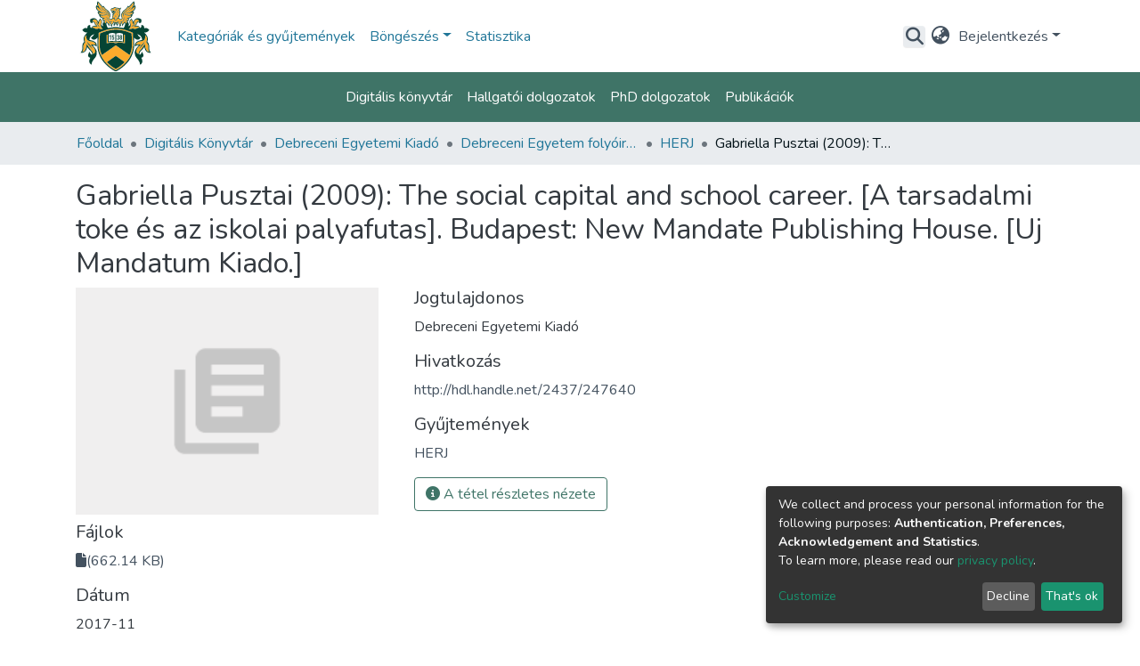

--- FILE ---
content_type: text/html; charset=utf-8
request_url: https://dea.lib.unideb.hu/items/c7f3adda-b1bb-4144-a98c-78891c420a1c
body_size: 85341
content:
<!DOCTYPE html><html lang="hu"><head>
  <meta charset="UTF-8">
  <base href="/">
  <title>Gabriella Pusztai (2009): The social capital and school career. [A tarsadalmi toke és az iskolai palyafutas]. Budapest: New Mandate Publishing House. [Uj Mandatum Kiado.]</title>
  <meta name="viewport" content="width=device-width,minimum-scale=1">
  <meta http-equiv="cache-control" content="no-store">
<link rel="stylesheet" href="styles.e382c7dd35ca1222.css" media="print" onload="this.media='all'"><noscript><link rel="stylesheet" href="styles.e382c7dd35ca1222.css"></noscript><style>@import"https://fonts.googleapis.com/css2?family=Nunito:ital,wght@0,200;0,300;0,400;0,600;0,700;0,800;1,200;1,300;1,400;1,600;1,700;1,800&display=swap";@charset "UTF-8";.fa{font-family:var(--fa-style-family, "Font Awesome 6 Free");font-weight:var(--fa-style, 900)}.fa,.fas{-moz-osx-font-smoothing:grayscale;-webkit-font-smoothing:antialiased;display:var(--fa-display, inline-block);font-style:normal;font-feature-settings:normal;font-variant:normal;line-height:1;text-rendering:auto}.fas{font-family:"Font Awesome 6 Free"}.fa-3x{font-size:3em}.fa-lg{font-size:1.25em;line-height:.05em;vertical-align:-.075em}.fa-fw{text-align:center;width:1.25em}.fa-pulse{animation-name:fa-spin;animation-direction:var(--fa-animation-direction, normal);animation-duration:var(--fa-animation-duration, 1s);animation-iteration-count:var(--fa-animation-iteration-count, infinite);animation-timing-function:var(--fa-animation-timing, steps(8))}@media (prefers-reduced-motion: reduce){.fa-pulse{animation-delay:-1ms;animation-duration:1ms;animation-iteration-count:1;transition-delay:0s;transition-duration:0s}}@keyframes fa-spin{0%{transform:rotate(0)}to{transform:rotate(360deg)}}.fa-bars:before{content:"\f0c9"}.fa-repeat:before{content:"\f363"}.fa-sign-in-alt:before{content:"\f2f6"}.fa-arrow-circle-left:before{content:"\f0a8"}.fa-arrow-circle-right:before{content:"\f0a9"}.fa-arrows-alt:before{content:"\f0b2"}.fa-info-circle:before{content:"\f05a"}.fa-undo:before{content:"\f0e2"}.fa-file:before{content:"\f15b"}.fa-search:before{content:"\f002"}.fa-spinner:before{content:"\f110"}.fa-times-circle:before{content:"\f057"}.fa-globe-asia:before{content:"\f57e"}.fa-search-plus:before{content:"\f00e"}.fa-search-minus:before{content:"\f010"}:root{--fa-style-family-classic:"Font Awesome 6 Free";--fa-font-solid:normal 900 1em/1 "Font Awesome 6 Free"}@font-face{font-family:"Font Awesome 6 Free";font-style:normal;font-weight:900;font-display:block;src:url(assets/fonts/fa-solid-900.woff2) format("woff2"),url(assets/fonts/fa-solid-900.ttf) format("truetype")}.fas{font-weight:900}:root{--fa-style-family-brands:"Font Awesome 6 Brands";--fa-font-brands:normal 400 1em/1 "Font Awesome 6 Brands"}@font-face{font-family:"Font Awesome 6 Brands";font-style:normal;font-weight:400;font-display:block;src:url(assets/fonts/fa-brands-400.woff2) format("woff2"),url(assets/fonts/fa-brands-400.ttf) format("truetype")}:root{--fa-style-family-classic:"Font Awesome 6 Free";--fa-font-regular:normal 400 1em/1 "Font Awesome 6 Free"}@font-face{font-family:"Font Awesome 6 Free";font-style:normal;font-weight:400;font-display:block;src:url(assets/fonts/fa-regular-400.woff2) format("woff2"),url(assets/fonts/fa-regular-400.ttf) format("truetype")}:root{--blue:#097db3;--indigo:#6610f2;--purple:#6f42c1;--pink:#e83e8c;--red:#e1512b;--orange:#fd7e14;--yellow:#f6900b;--green:#70940F;--teal:#20c997;--cyan:#207698;--white:#fff;--gray:#6c757d;--gray-dark:#343a40;--primary:#3f7467;--secondary:#ffc107;--success:#70940F;--info:#e1e8e6;--warning:#f6900b;--danger:#e1512b;--light:#f8f9fa;--dark:#43515f;--link:#3f7467;--palegeen:#3f7467;--paleyellow:#ffc107;--lila:#bf1f9b;--breakpoint-xs:0;--breakpoint-sm:576px;--breakpoint-md:768px;--breakpoint-lg:992px;--breakpoint-xl:1200px;--font-family-sans-serif:"Nunito", -apple-system, BlinkMacSystemFont, "Segoe UI", Roboto, "Helvetica Neue", Arial, sans-serif, "Apple Color Emoji", "Segoe UI Emoji", "Segoe UI Symbol", "Noto Color Emoji";--font-family-monospace:SFMono-Regular, Menlo, Monaco, Consolas, "Liberation Mono", "Courier New", monospace}*,*:before,*:after{box-sizing:border-box}html{font-family:sans-serif;line-height:1.15;-webkit-text-size-adjust:100%;-webkit-tap-highlight-color:rgba(0,0,0,0)}footer,header,main,nav{display:block}body{margin:0;font-family:Nunito,-apple-system,BlinkMacSystemFont,Segoe UI,Roboto,Helvetica Neue,Arial,sans-serif,"Apple Color Emoji","Segoe UI Emoji",Segoe UI Symbol,"Noto Color Emoji";font-size:1rem;font-weight:400;line-height:1.5;color:#343a40;text-align:left;background-color:#fff}h2,h5{margin-top:0;margin-bottom:.5rem}ol,ul{margin-top:0;margin-bottom:1rem}a{color:#43515f;text-decoration:none;background-color:#0000}a:hover{color:#232b32;text-decoration:underline}img{vertical-align:middle;border-style:none}button{border-radius:0}button:focus:not(.focus-visible){outline:0}button:focus:not(:focus-visible){outline:0}input,button{margin:0;font-family:inherit;font-size:inherit;line-height:inherit}button,input{overflow:visible}button{text-transform:none}[role=button]{cursor:pointer}button,[type=button]{-webkit-appearance:button}button:not(:disabled),[type=button]:not(:disabled){cursor:pointer}button::-moz-focus-inner,[type=button]::-moz-focus-inner{padding:0;border-style:none}h2,h5{margin-bottom:.5rem;font-weight:500;line-height:1.2}h2{font-size:2rem}@media (max-width: 1200px){h2{font-size:calc(1.325rem + .9vw)}}h5{font-size:1.25rem}.small{font-size:.875em;font-weight:400}.list-unstyled{padding-left:0;list-style:none}.container{width:100%;padding-right:15px;padding-left:15px;margin-right:auto;margin-left:auto}@media (min-width: 576px){.container{max-width:540px}}@media (min-width: 768px){.container{max-width:720px}}@media (min-width: 992px){.container{max-width:960px}}@media (min-width: 1200px){.container{max-width:1140px}}.row{display:flex;flex-wrap:wrap;margin-right:-15px;margin-left:-15px}.col-md-6,.col-md-4{position:relative;width:100%;padding-right:15px;padding-left:15px}@media (min-width: 768px){.col-md-4{flex:0 0 33.33333333%;max-width:33.33333333%}.col-md-6{flex:0 0 50%;max-width:50%}}.form-control{display:block;width:100%;height:calc(1.5em + .75rem + 2px);padding:.375rem .75rem;font-size:1rem;font-weight:400;line-height:1.5;color:#495057;background-color:#fff;background-clip:padding-box;border:1px solid #ced4da;border-radius:.25rem;box-shadow:inset 0 1px 1px #00000013;transition:border-color .15s ease-in-out,box-shadow .15s ease-in-out}@media (prefers-reduced-motion: reduce){.form-control{transition:none}}.form-control::-ms-expand{background-color:#0000;border:0}.form-control:focus{color:#495057;background-color:#fff;border-color:#7bb7a9;outline:0;box-shadow:inset 0 1px 1px #00000013,0 0 0 .2rem #3f746740}.form-control::placeholder{color:#6c757d;opacity:1}.form-control:disabled{background-color:#e9ecef;opacity:1}.btn{display:inline-block;font-weight:400;color:#343a40;text-align:center;vertical-align:middle;-webkit-user-select:none;user-select:none;background-color:#0000;border:1px solid rgba(0,0,0,0);padding:.375rem .75rem;font-size:1rem;line-height:1.5;border-radius:.25rem;transition:color .15s ease-in-out,background-color .15s ease-in-out,border-color .15s ease-in-out,box-shadow .15s ease-in-out}@media (prefers-reduced-motion: reduce){.btn{transition:none}}.btn:hover{color:#343a40;text-decoration:none}.btn:focus{outline:0;box-shadow:0 0 0 .2rem #3f746740}.btn:disabled{opacity:.65;box-shadow:none}.btn:not(:disabled):not(.disabled){cursor:pointer}.btn:not(:disabled):not(.disabled):active{box-shadow:inset 0 3px 5px #00000020}.btn:not(:disabled):not(.disabled):active:focus{box-shadow:0 0 0 .2rem #3f746740,inset 0 3px 5px #00000020}.btn-primary{color:#fff;background-color:#3f7467;border-color:#3f7467;box-shadow:inset 0 1px #ffffff26,0 1px 1px #00000013}.btn-primary:hover{color:#fff;background-color:#325b51;border-color:#2d534a}.btn-primary:focus{color:#fff;background-color:#325b51;border-color:#2d534a;box-shadow:inset 0 1px #ffffff26,0 1px 1px #00000013,0 0 0 .2rem #5c897e80}.btn-primary:disabled{color:#fff;background-color:#3f7467;border-color:#3f7467}.btn-primary:not(:disabled):not(.disabled):active{color:#fff;background-color:#2d534a;border-color:#294b42}.btn-primary:not(:disabled):not(.disabled):active:focus{box-shadow:inset 0 3px 5px #00000020,0 0 0 .2rem #5c897e80}.btn-link{color:#fff;background-color:#3f7467;border-color:#3f7467;box-shadow:inset 0 1px #ffffff26,0 1px 1px #00000013}.btn-link:hover{color:#fff;background-color:#325b51;border-color:#2d534a}.btn-link:focus{color:#fff;background-color:#325b51;border-color:#2d534a;box-shadow:inset 0 1px #ffffff26,0 1px 1px #00000013,0 0 0 .2rem #5c897e80}.btn-link:disabled{color:#fff;background-color:#3f7467;border-color:#3f7467}.btn-link:not(:disabled):not(.disabled):active{color:#fff;background-color:#2d534a;border-color:#294b42}.btn-link:not(:disabled):not(.disabled):active:focus{box-shadow:inset 0 3px 5px #00000020,0 0 0 .2rem #5c897e80}.btn-outline-primary{color:#3f7467;border-color:#3f7467}.btn-outline-primary:hover{color:#fff;background-color:#3f7467;border-color:#3f7467}.btn-outline-primary:focus{box-shadow:0 0 0 .2rem #3f746780}.btn-outline-primary:disabled{color:#3f7467;background-color:#0000}.btn-outline-primary:not(:disabled):not(.disabled):active{color:#fff;background-color:#3f7467;border-color:#3f7467}.btn-outline-primary:not(:disabled):not(.disabled):active:focus{box-shadow:inset 0 3px 5px #00000020,0 0 0 .2rem #3f746780}.btn-link{font-weight:400;color:#43515f;text-decoration:none}.btn-link:hover{color:#232b32;text-decoration:underline}.btn-link:focus{text-decoration:underline}.btn-link:disabled{color:#6c757d;pointer-events:none}.btn-lg{padding:.5rem 1rem;font-size:1.25rem;line-height:1.5;border-radius:.3rem}.btn-block{display:block;width:100%}.dropdown{position:relative}.dropdown-toggle{white-space:nowrap}.dropdown-toggle:after{display:inline-block;margin-left:.255em;vertical-align:.255em;content:"";border-top:.3em solid;border-right:.3em solid rgba(0,0,0,0);border-bottom:0;border-left:.3em solid rgba(0,0,0,0)}.dropdown-toggle:empty:after{margin-left:0}.dropdown-menu{position:absolute;top:100%;left:0;z-index:1000;display:none;float:left;min-width:10rem;padding:.5rem 0;margin:.125rem 0 0;font-size:1rem;color:#343a40;text-align:left;list-style:none;background-color:#fff;background-clip:padding-box;border:1px solid rgba(0,0,0,.15);border-radius:.25rem;box-shadow:0 .5rem 1rem #0000002d}.dropdown-menu-right{right:0;left:auto}.dropdown-menu[x-placement^=bottom]{right:auto;bottom:auto}.dropdown-divider{height:0;margin:.5rem 0;overflow:hidden;border-top:1px solid #e9ecef}.dropdown-item{display:block;width:100%;padding:.25rem 1.5rem;clear:both;font-weight:400;color:#212529;text-align:inherit;white-space:nowrap;background-color:#0000;border:0}.dropdown-item:hover,.dropdown-item:focus{color:#16181b;text-decoration:none;background-color:#e9ecef}.dropdown-item.active,.dropdown-item:active{color:#fff;text-decoration:none;background-color:#3f7467}.dropdown-item:disabled{color:#adb5bd;pointer-events:none;background-color:#0000}.nav-link{display:block;padding:.5rem 1rem}.nav-link:hover,.nav-link:focus{text-decoration:none}.navbar{position:relative;display:flex;flex-wrap:wrap;align-items:center;justify-content:space-between;padding:.5rem 1rem}.navbar .container{display:flex;flex-wrap:wrap;align-items:center;justify-content:space-between}.navbar-brand{display:inline-block;padding-top:.3125rem;padding-bottom:.3125rem;margin-right:1rem;font-size:1.25rem;line-height:inherit;white-space:nowrap}.navbar-brand:hover,.navbar-brand:focus{text-decoration:none}.navbar-nav{display:flex;flex-direction:column;padding-left:0;margin-bottom:0;list-style:none}.navbar-nav .nav-link{padding-right:0;padding-left:0}.navbar-nav .dropdown-menu{position:static;float:none}.navbar-toggler{padding:.25rem .75rem;font-size:1.25rem;line-height:1;background-color:#0000;border:1px solid rgba(0,0,0,0);border-radius:.25rem}.navbar-toggler:hover,.navbar-toggler:focus{text-decoration:none}.navbar-toggler-icon{display:inline-block;width:1.5em;height:1.5em;vertical-align:middle;content:"";background:50%/100% 100% no-repeat}@media (min-width: 576px){.navbar-expand-sm{flex-flow:row nowrap;justify-content:flex-start}.navbar-expand-sm .navbar-nav{flex-direction:row}.navbar-expand-sm .navbar-nav .nav-link{padding-right:.5rem;padding-left:.5rem}}@media (max-width: 767.98px){.navbar-expand-md>.container{padding-right:0;padding-left:0}}@media (min-width: 768px){.navbar-expand-md{flex-flow:row nowrap;justify-content:flex-start}.navbar-expand-md .navbar-nav{flex-direction:row}.navbar-expand-md .navbar-nav .dropdown-menu{position:absolute}.navbar-expand-md .navbar-nav .nav-link{padding-right:.5rem;padding-left:.5rem}.navbar-expand-md>.container{flex-wrap:nowrap}.navbar-expand-md .navbar-toggler{display:none}}.navbar-light .navbar-brand{color:#000000e6}.navbar-light .navbar-brand:hover,.navbar-light .navbar-brand:focus{color:#000000e6}.navbar-light .navbar-nav .nav-link{color:#00000080}.navbar-light .navbar-nav .nav-link:hover,.navbar-light .navbar-nav .nav-link:focus{color:#000000b3}.breadcrumb{display:flex;flex-wrap:wrap;padding:.75rem 1rem;margin-bottom:1rem;list-style:none;background-color:#e9ecef;border-radius:.25rem}.breadcrumb-item+.breadcrumb-item{padding-left:.5rem}.breadcrumb-item+.breadcrumb-item:before{float:left;padding-right:.5rem;color:#6c757d;content:"/"}.breadcrumb-item+.breadcrumb-item:hover:before{text-decoration:underline}.breadcrumb-item+.breadcrumb-item:hover:before{text-decoration:none}.breadcrumb-item.active{color:#6c757d}.bg-primary{background-color:#3f7467!important}.bg-transparent{background-color:#0000!important}.d-none{display:none!important}.d-inline-block{display:inline-block!important}.d-flex{display:flex!important}.flex-row{flex-direction:row!important}.flex-grow-1{flex-grow:1!important}.justify-content-end{justify-content:flex-end!important}.justify-content-center{justify-content:center!important}.align-items-center{align-items:center!important}.position-relative{position:relative!important}.position-absolute{position:absolute!important}.position-fixed{position:fixed!important}.w-100{width:100%!important}.h-100{height:100%!important}.mb-0{margin-bottom:0!important}.m-2{margin:.5rem!important}.mt-2,.my-2{margin-top:.5rem!important}.mb-2,.my-2{margin-bottom:.5rem!important}.p-0{padding:0!important}.px-0{padding-right:0!important}.px-0{padding-left:0!important}.p-1{padding:.25rem!important}.px-1{padding-right:.25rem!important}.px-1{padding-left:.25rem!important}.pl-2{padding-left:.5rem!important}.p-3{padding:1rem!important}.py-3{padding-top:1rem!important}.py-3{padding-bottom:1rem!important}.px-4{padding-right:1.5rem!important}.px-4{padding-left:1.5rem!important}.mr-auto,.mx-auto{margin-right:auto!important}.ml-auto,.mx-auto{margin-left:auto!important}@media (min-width: 992px){.mb-lg-0{margin-bottom:0!important}}.text-wrap{white-space:normal!important}.text-truncate{overflow:hidden;text-overflow:ellipsis;white-space:nowrap}.text-center{text-align:center!important}@media (min-width: 768px){.text-md-center{text-align:center!important}}.text-white{color:#fff!important}@media print{*,*:before,*:after{text-shadow:none!important;box-shadow:none!important}a:not(.btn){text-decoration:underline}img{page-break-inside:avoid}h2{orphans:3;widows:3}h2{page-break-after:avoid}@page{size:a3}body,.container{min-width:992px!important}.navbar{display:none}}:root{--ds-breadcrumb-bg:#e9ecef !important}:root{--ds-content-spacing:1.5rem;--ds-button-height:2.375rem;--ds-card-height-percentage:98%;--ds-card-thumbnail-height:240px;--ds-dropdown-menu-max-height:200px;--ds-drop-zone-area-height:44px;--ds-drop-zone-area-z-index:1025;--ds-drop-zone-area-inner-z-index:1021;--ds-login-logo-height:72px;--ds-login-logo-width:72px;--ds-submission-header-z-index:1001;--ds-submission-footer-z-index:999;--ds-main-z-index:1;--ds-nav-z-index:10;--ds-footer-z-index:0;--ds-sidebar-z-index:20;--ds-header-bg:#fff;--ds-header-logo-height:50px;--ds-header-logo-height-xs:50px;--ds-header-icon-color:#43515f;--ds-header-icon-color-hover:#232b32;--ds-header-navbar-border-top-color:#fff;--ds-header-navbar-border-bottom-color:#ced4da;--ds-navbar-link-color:#207698;--ds-navbar-link-color-hover:#134559;--ds-admin-sidebar-bg:#132333;--ds-admin-sidebar-active-bg:#0f1b28;--ds-admin-sidebar-header-bg:#091119;--ds-dark-scrollbar-bg:#0f1b28;--ds-dark-scrollbar-alt-bg:#12202f;--ds-dark-scrollbar-fg:#47495d;--ds-submission-sections-margin-bottom:.5rem;--ds-edit-item-button-min-width:100px;--ds-edit-item-metadata-field-width:190px;--ds-edit-item-language-field-width:43px;--ds-thumbnail-max-width:125px;--ds-thumbnail-placeholder-background:#f8f9fa;--ds-thumbnail-placeholder-border:1px solid #dee2e6;--ds-thumbnail-placeholder-color:#444c54;--ds-dso-selector-list-max-height:475px;--ds-dso-selector-current-background-color:#eeeeee;--ds-dso-selector-current-background-hover-color:#d5d5d5;--ds-notification-bg-success:#5c660a;--ds-notification-bg-danger:#be221b;--ds-notification-bg-info:#17646e;--ds-notification-bg-warning:#c75407;--ds-fa-fixed-width:1.25rem;--ds-icon-padding:1rem;--ds-collapsed-sidebar-width:52px;--ds-sidebar-items-width:250px;--ds-total-sidebar-width:302px;--ds-top-footer-bg:#e9ecef;--ds-footer-bg:#3f7467;--ds-footer-border:1px solid var(--bs-gray-400);--ds-footer-padding:0;--ds-footer-padding-bottom:0;--ds-footer-logo-height:50px;--ds-home-news-link-color:#207698;--ds-home-news-link-hover-color:#134559;--ds-home-news-background-color:#e9ecef;--ds-breadcrumb-link-color:#207698;--ds-breadcrumb-link-active-color:#05141a;--ds-breadcrumb-max-length:200px;--ds-slider-color:#70940F;--ds-slider-handle-width:18px;--ds-search-form-scope-max-width:150px;--ds-context-x-offset:-16px;--ds-context-help-icon-size:16px;--ds-context-help-tooltip-width:300px;--ds-context-help-tooltip-link-color:$white;--ds-gap:.25rem;--ds-dso-edit-field-width:210px;--ds-dso-edit-lang-width:90px;--ds-dso-edit-actions-width:173px;--ds-dso-edit-virtual-tooltip-min-width:300px}:root{--ds-header-logo-height:90px;--ds-card-thumbnail-height:100px;--ds-thumbnail-max-width:100px;--ds-banner-text-background:rgba(0, 0, 0, .45);--ds-banner-background-gradient-width:300px;--ds-home-news-link-color:#70940F;--ds-home-news-link-hover-color:#3b4f08;--ds-home-news-link-hover-color:#ffc107;--paleyellow:#ffc107;--palegreen:#3f7467}:root{--bs-white:#fff;--bs-gray-100:#f8f9fa;--bs-gray-200:#e9ecef;--bs-gray-300:#dee2e6;--bs-gray-400:#ced4da;--bs-gray-500:#adb5bd;--bs-gray-600:#6c757d;--bs-gray-700:#495057;--bs-gray-800:#343a40;--bs-gray-900:#212529;--bs-black:#000;--bs-blue:#097db3;--bs-indigo:#6610f2;--bs-purple:#6f42c1;--bs-pink:#e83e8c;--bs-red:#e1512b;--bs-orange:#fd7e14;--bs-yellow:#f6900b;--bs-green:#70940F;--bs-teal:#20c997;--bs-cyan:#207698;--bs-primary:#097db3;--bs-primary-bg:#8cc0b3;--bs-secondary:#6c757d;--bs-secondary-bg:#ffe7a0;--bs-success:#70940F;--bs-success-bg:#c2ed4f;--bs-info:#207698;--bs-info-bg:white;--bs-warning:#f6900b;--bs-warning-bg:#fbd39f;--bs-danger:#e1512b;--bs-danger-bg:#f4bfb1;--bs-light:#f8f9fa;--bs-dark:#43515f;--bs-theme-color-interval:8%;--bs-yiq-contrasted-threshold:170;--bs-yiq-text-dark:#212529;--bs-yiq-text-light:#fff;--bs-enable-caret:true;--bs-enable-rounded:true;--bs-enable-shadows:true;--bs-enable-gradients:false;--bs-enable-transitions:true;--bs-enable-prefers-reduced-motion-media-query:true;--bs-enable-grid-classes:true;--bs-enable-pointer-cursor-for-buttons:true;--bs-enable-print-styles:true;--bs-enable-responsive-font-sizes:true;--bs-enable-validation-icons:true;--bs-enable-deprecation-messages:true;--bs-spacer:1rem;--bs-spacer-0:0;--bs-spacer-1:.25rem;--bs-spacer-2:.5rem;--bs-spacer-3:1rem;--bs-spacer-4:1.5rem;--bs-spacer-5:3rem;--bs-sizes-25:25%;--bs-sizes-50:50%;--bs-sizes-75:75%;--bs-sizes-100:100%;--bs-sizes-auto:auto;--bsbody-bg:#fff;--bs-body-color:#343a40;--bs-link-color:#43515f;--bs-link-decoration:none;--bs-link-hover-color:#232b32;--bs-link-hover-decoration:underline;--bs-emphasized-link-hover-darken-percentage:15%;--bs-paragraph-margin-bottom:1rem;--bs-xs-min:0;--bs-sm-min:576px;--bs-md-min:768px;--bs-lg-min:992px;--bs-xl-min:1200px;--bs-xs-max: ;--bs-sm-max:540px;--bs-md-max:720px;--bs-lg-max:960px;--bs-xl-max:1140px;--bs-grid-columns:12;--bs-grid-gutter-width:30px;--bs-line-height-lg:1.5;--bs-line-height-sm:1.5;--bs-border-width:1px;--bs-border-color:#dee2e6;--bs-border-radius:.25rem;--bs-border-radius-lg:.3rem;--bs-border-radius-sm:.2rem;--bs-rounded-pill:50rem;--bs-box-shadow-sm:0 .125rem .25rem rgba(0, 0, 0, .075);--bs-box-shadow:0 .5rem 1rem rgba(0, 0, 0, .15);--bs-box-shadow-lg:0 1rem 3rem rgba(0, 0, 0, .175);--bs-component-active-color:#fff;--bs-component-active-bg:#3f7467;--bs-caret-width:.3em;--bs-caret-vertical-align:.255em;--bs-caret-spacing:.255em;--bs-transition-base:all .2s ease-in-out;--bs-transition-fade:opacity .15s linear;--bs-transition-collapse:height .35s ease;--bs-font-family-sans-serif:Nunito, -apple-system, BlinkMacSystemFont, Segoe UI, Roboto, Helvetica Neue, Arial, sans-serif, Apple Color Emoji, Segoe UI Emoji, Segoe UI Symbol, Noto Color Emoji;--bs-font-family-monospace:SFMono-Regular, Menlo, Monaco, Consolas, Liberation Mono, Courier New, monospace;--bs-font-family-base:Nunito, -apple-system, BlinkMacSystemFont, Segoe UI, Roboto, Helvetica Neue, Arial, sans-serif, Apple Color Emoji, Segoe UI Emoji, Segoe UI Symbol, Noto Color Emoji;--bs-font-size-base:1rem;--bs-font-size-lg:1.25rem;--bs-font-size-sm:.875rem;--bs-font-weight-lighter:lighter;--bs-font-weight-light:300;--bs-font-weight-normal:400;--bs-font-weight-bold:700;--bs-font-weight-bolder:bolder;--bs-font-weight-base:400;--bs-line-height-base:1.5;--bs-h1-font-size:2.5rem;--bs-h2-font-size:2rem;--bs-h3-font-size:1.75rem;--bs-h4-font-size:1.5rem;--bs-h5-font-size:1.25rem;--bs-h6-font-size:1rem;--bs-headings-margin-bottom:.5rem;--bs-headings-font-family: ;--bs-headings-font-weight:500;--bs-headings-line-height:1.2;--bs-headings-color: ;--bs-display1-size:6rem;--bs-display2-size:5.5rem;--bs-display3-size:4.5rem;--bs-display4-size:3.5rem;--bs-display1-weight:300;--bs-display2-weight:300;--bs-display3-weight:300;--bs-display4-weight:300;--bs-display-line-height:1.2;--bs-lead-font-size:1.25rem;--bs-lead-font-weight:300;--bs-small-font-size:.875em;--bs-text-muted:#6c757d;--bs-blockquote-small-color:#6c757d;--bs-blockquote-small-font-size:.875em;--bs-blockquote-font-size:1.25rem;--bs-hr-border-color:rgba(0, 0, 0, .1);--bs-hr-border-width:1px;--bs-mark-padding:.2em;--bs-dt-font-weight:700;--bs-kbd-box-shadow:inset 0 -.1rem 0 rgba(0, 0, 0, .25);--bs-nested-kbd-font-weight:700;--bs-list-inline-padding:.5rem;--bs-mark-bg:#fcf8e3;--bs-hr-margin-y:1rem;--bs-table-cell-padding:.75rem;--bs-table-cell-padding-sm:.3rem;--bs-table-color:#343a40;--bs-table-bg: ;--bs-table-accent-bg:#f8f9fa;--bs-table-hover-color:#343a40;--bs-table-hover-bg:#ced4da;--bs-table-active-bg:#ced4da;--bs-table-border-width:1px;--bs-table-border-color:#dee2e6;--bs-table-head-bg:#e9ecef;--bs-table-head-color:#495057;--bs-table-dark-bg:#343a40;--bs-table-dark-accent-bg:rgba(255, 255, 255, .05);--bs-table-dark-hover-color:#fff;--bs-table-dark-hover-bg:rgba(255, 255, 255, .075);--bs-table-dark-border-color:#454d55;--bs-table-dark-color:#fff;--bs-table-striped-order:odd;--bs-table-caption-color:#6c757d;--bs-table-bg-level:-9;--bs-table-border-level:-6;--bs-input-btn-padding-y:.375rem;--bs-input-btn-padding-x:.75rem;--bs-input-btn-font-family: ;--bs-input-btn-font-size:1rem;--bs-input-btn-line-height:1.5;--bs-input-btn-focus-width:.2rem;--bs-input-btn-focus-color:rgba(63, 116, 103, .25);--bs-input-btn-focus-box-shadow:0 0 0 .2rem rgba(63, 116, 103, .25);--bs-input-btn-padding-y-sm:.25rem;--bs-input-btn-padding-x-sm:.5rem;--bs-input-btn-font-size-sm:.875rem;--bs-input-btn-line-height-sm:1.5;--bs-input-btn-padding-y-lg:.5rem;--bs-input-btn-padding-x-lg:1rem;--bs-input-btn-font-size-lg:1.25rem;--bs-input-btn-line-height-lg:1.5;--bs-input-btn-border-width:1px;--bs-btn-padding-y:.375rem;--bs-btn-padding-x:.75rem;--bs-btn-font-family: ;--bs-btn-font-size:1rem;--bs-btn-line-height:1.5;--bs-btn-padding-y-sm:.25rem;--bs-btn-padding-x-sm:.5rem;--bs-btn-font-size-sm:.875rem;--bs-btn-line-height-sm:1.5;--bs-btn-padding-y-lg:.5rem;--bs-btn-padding-x-lg:1rem;--bs-btn-font-size-lg:1.25rem;--bs-btn-line-height-lg:1.5;--bs-btn-border-width:1px;--bs-btn-font-weight:400;--bs-btn-box-shadow:inset 0 1px 0 rgba(255, 255, 255, .15), 0 1px 1px rgba(0, 0, 0, .075);--bs-btn-focus-width:.2rem;--bs-btn-focus-box-shadow:0 0 0 .2rem rgba(63, 116, 103, .25);--bs-btn-disabled-opacity:.65;--bs-btn-active-box-shadow:inset 0 3px 5px rgba(0, 0, 0, .125);--bs-btn-link-disabled-color:#6c757d;--bs-btn-block-spacing-y:.5rem;--bs-btn-border-radius:.25rem;--bs-btn-border-radius-lg:.3rem;--bs-btn-border-radius-sm:.2rem;--bs-btn-transition:color .15s ease-in-out, background-color .15s ease-in-out, border-color .15s ease-in-out, box-shadow .15s ease-in-out;--bs-label-margin-bottom:.5rem;--bs-input-padding-y:.375rem;--bs-input-padding-x:.75rem;--bs-input-font-family: ;--bs-input-font-size:1rem;--bs-input-font-weight:400;--bs-input-line-height:1.5;--bs-input-padding-y-sm:.25rem;--bs-input-padding-x-sm:.5rem;--bs-input-font-size-sm:.875rem;--bs-input-line-height-sm:1.5;--bs-input-padding-y-lg:.5rem;--bs-input-padding-x-lg:1rem;--bs-input-font-size-lg:1.25rem;--bs-input-line-height-lg:1.5;--bs-input-bg:#fff;--bs-input-disabled-bg:#e9ecef;--bs-input-color:#495057;--bs-input-border-color:#ced4da;--bs-input-border-width:1px;--bs-input-box-shadow:inset 0 1px 1px rgba(0, 0, 0, .075);--bs-input-border-radius:.25rem;--bs-input-border-radius-lg:.3rem;--bs-input-border-radius-sm:.2rem;--bs-input-focus-bg:#fff;--bs-input-focus-border-color:#7bb7a9;--bs-input-focus-color:#495057;--bs-input-focus-width:.2rem;--bs-input-focus-box-shadow:0 0 0 .2rem rgba(63, 116, 103, .25);--bs-input-placeholder-color:#6c757d;--bs-input-plaintext-color:#343a40;--bs-input-height-border:2px;--bs-input-height-inner:calc(1.5em + .75rem);--bs-input-height-inner-half:calc(.75em + .375rem);--bs-input-height-inner-quarter:calc(.375em + .1875rem);--bs-input-height:calc(1.5em + .75rem + 2px);--bs-input-height-sm:calc(1.5em + .5rem + 2px);--bs-input-height-lg:calc(1.5em + 1rem + 2px);--bs-input-transition:border-color .15s ease-in-out, box-shadow .15s ease-in-out;--bs-form-text-margin-top:.25rem;--bs-form-check-input-gutter:1.25rem;--bs-form-check-input-margin-y:.3rem;--bs-form-check-input-margin-x:.25rem;--bs-form-check-inline-margin-x:.75rem;--bs-form-check-inline-input-margin-x:.3125rem;--bs-form-grid-gutter-width:10px;--bs-form-group-margin-bottom:1rem;--bs-input-group-addon-color:#495057;--bs-input-group-addon-bg:#e9ecef;--bs-input-group-addon-border-color:#ced4da;--bs-custom-forms-transition:background-color .15s ease-in-out, border-color .15s ease-in-out, box-shadow .15s ease-in-out;--bs-custom-control-gutter:.5rem;--bs-custom-control-spacer-x:1rem;--bs-custom-control-indicator-size:1rem;--bs-custom-control-indicator-bg:#fff;--bs-custom-control-indicator-bg-size:50% 50%;--bs-custom-control-indicator-box-shadow:inset 0 1px 1px rgba(0, 0, 0, .075);--bs-custom-control-indicator-border-color:#adb5bd;--bs-custom-control-indicator-border-width:1px;--bs-custom-control-indicator-disabled-bg:#e9ecef;--bs-custom-control-label-disabled-color:#6c757d;--bs-custom-control-indicator-checked-color:#fff;--bs-custom-control-indicator-checked-bg:#3f7467;--bs-custom-control-indicator-checked-disabled-bg:rgba(63, 116, 103, .5);--bs-custom-control-indicator-checked-box-shadow: ;--bs-custom-control-indicator-checked-border-color:#3f7467;--bs-custom-control-indicator-focus-box-shadow:0 0 0 .2rem rgba(63, 116, 103, .25);--bs-custom-control-indicator-focus-border-color:#7bb7a9;--bs-custom-control-indicator-active-color:#fff;--bs-custom-control-indicator-active-bg:#9cc9be;--bs-custom-control-indicator-active-box-shadow: ;--bs-custom-control-indicator-active-border-color:#9cc9be;--bs-custom-checkbox-indicator-border-radius:.25rem;--bs-custom-checkbox-indicator-icon-checked:url("data:image/svg+xml,<svg xmlns='http://www.w3.org/2000/svg' width='8' height='8' viewBox='0 0 8 8'><path fill='#fff' d='M6.564.75l-3.59 3.612-1.538-1.55L0 4.26l2.974 2.99L8 2.193z'/></svg>");--bs-custom-checkbox-indicator-indeterminate-bg:#3f7467;--bs-custom-checkbox-indicator-indeterminate-color:#fff;--bs-custom-checkbox-indicator-icon-indeterminate:url("data:image/svg+xml,<svg xmlns='http://www.w3.org/2000/svg' width='4' height='4' viewBox='0 0 4 4'><path stroke='#fff' d='M0 2h4'/></svg>");--bs-custom-checkbox-indicator-indeterminate-box-shadow: ;--bs-custom-checkbox-indicator-indeterminate-border-color:#3f7467;--bs-custom-radio-indicator-border-radius:50%;--bs-custom-radio-indicator-icon-checked:url("data:image/svg+xml,<svg xmlns='http://www.w3.org/2000/svg' width='12' height='12' viewBox='-4 -4 8 8'><circle r='3' fill='#fff'/></svg>");--bs-custom-switch-width:1.75rem;--bs-custom-switch-indicator-border-radius:.5rem;--bs-custom-switch-indicator-size:calc(1rem - 4px);--bs-custom-select-padding-y:.375rem;--bs-custom-select-padding-x:.75rem;--bs-custom-select-font-family: ;--bs-custom-select-font-size:1rem;--bs-custom-select-height:calc(1.5em + .75rem + 2px);--bs-custom-select-indicator-padding:1rem;--bs-custom-select-font-weight:400;--bs-custom-select-line-height:1.5;--bs-custom-select-color:#495057;--bs-custom-select-disabled-color:#6c757d;--bs-custom-select-bg:#fff;--bs-custom-select-disabled-bg:#e9ecef;--bs-custom-select-bg-size:8px 10px;--bs-custom-select-indicator-color:#343a40;--bs-custom-select-indicator:url("data:image/svg+xml,<svg xmlns='http://www.w3.org/2000/svg' width='4' height='5' viewBox='0 0 4 5'><path fill='#343a40' d='M2 0L0 2h4zm0 5L0 3h4z'/></svg>");--bs-custom-select-background:url("data:image/svg+xml,%3csvg xmlns='http://www.w3.org/2000/svg' width='4' height='5' viewBox='0 0 4 5'%3e%3cpath fill='%23343a40' d='M2 0L0 2h4zm0 5L0 3h4z'/%3e%3c/svg%3e") right .75rem center/8px 10px no-repeat;--bs-custom-select-feedback-icon-padding-right:calc(.75em + 2.3125rem);--bs-custom-select-feedback-icon-position:center right 1.75rem;--bs-custom-select-feedback-icon-size:calc(.75em + .375rem) calc(.75em + .375rem);--bs-custom-select-border-width:1px;--bs-custom-select-border-color:#ced4da;--bs-custom-select-border-radius:.25rem;--bs-custom-select-box-shadow:inset 0 1px 2px rgba(0, 0, 0, .075);--bs-custom-select-focus-border-color:#7bb7a9;--bs-custom-select-focus-width:.2rem;--bs-custom-select-focus-box-shadow:0 0 0 .2rem rgba(63, 116, 103, .25);--bs-custom-select-padding-y-sm:.25rem;--bs-custom-select-padding-x-sm:.5rem;--bs-custom-select-font-size-sm:.875rem;--bs-custom-select-height-sm:calc(1.5em + .5rem + 2px);--bs-custom-select-padding-y-lg:.5rem;--bs-custom-select-padding-x-lg:1rem;--bs-custom-select-font-size-lg:1.25rem;--bs-custom-select-height-lg:calc(1.5em + 1rem + 2px);--bs-custom-range-track-width:100%;--bs-custom-range-track-height:.5rem;--bs-custom-range-track-cursor:pointer;--bs-custom-range-track-bg:#dee2e6;--bs-custom-range-track-border-radius:1rem;--bs-custom-range-track-box-shadow:inset 0 .25rem .25rem rgba(0, 0, 0, .1);--bs-custom-range-thumb-width:1rem;--bs-custom-range-thumb-height:1rem;--bs-custom-range-thumb-bg:#3f7467;--bs-custom-range-thumb-border:0;--bs-custom-range-thumb-border-radius:1rem;--bs-custom-range-thumb-box-shadow:0 .1rem .25rem rgba(0, 0, 0, .1);--bs-custom-range-thumb-focus-box-shadow:0 0 0 1px #fff, 0 0 0 .2rem rgba(63, 116, 103, .25);--bs-custom-range-thumb-focus-box-shadow-width:.2rem;--bs-custom-range-thumb-active-bg:#9cc9be;--bs-custom-range-thumb-disabled-bg:#adb5bd;--bs-custom-file-height:calc(1.5em + .75rem + 2px);--bs-custom-file-height-inner:calc(1.5em + .75rem);--bs-custom-file-focus-border-color:#7bb7a9;--bs-custom-file-focus-box-shadow:0 0 0 .2rem rgba(63, 116, 103, .25);--bs-custom-file-disabled-bg:#e9ecef;--bs-custom-file-padding-y:.375rem;--bs-custom-file-padding-x:.75rem;--bs-custom-file-line-height:1.5;--bs-custom-file-font-family: ;--bs-custom-file-font-weight:400;--bs-custom-file-color:#495057;--bs-custom-file-bg:#fff;--bs-custom-file-border-width:1px;--bs-custom-file-border-color:#ced4da;--bs-custom-file-border-radius:.25rem;--bs-custom-file-box-shadow:inset 0 1px 1px rgba(0, 0, 0, .075);--bs-custom-file-button-color:#495057;--bs-custom-file-button-bg:#e9ecef;--bs-form-feedback-margin-top:.25rem;--bs-form-feedback-font-size:.875em;--bs-form-feedback-valid-color:#70940F;--bs-form-feedback-invalid-color:#e1512b;--bs-form-feedback-icon-valid-color:#70940F;--bs-form-feedback-icon-valid:url("data:image/svg+xml,<svg xmlns='http://www.w3.org/2000/svg' width='8' height='8' viewBox='0 0 8 8'><path fill='#70940F' d='M2.3 6.73L.6 4.53c-.4-1.04.46-1.4 1.1-.8l1.1 1.4 3.4-3.8c.6-.63 1.6-.27 1.2.7l-4 4.6c-.43.5-.8.4-1.1.1z'/></svg>");--bs-form-feedback-icon-invalid-color:#e1512b;--bs-form-feedback-icon-invalid:url("data:image/svg+xml,<svg xmlns='http://www.w3.org/2000/svg' width='12' height='12' fill='none' stroke='#e1512b' viewBox='0 0 12 12'><circle cx='6' cy='6' r='4.5'/><path stroke-linejoin='round' d='M5.8 3.6h.4L6 6.5z'/><circle cx='6' cy='8.2' r='.6' fill='#e1512b' stroke='none'/></svg>");--bs-zindex-dropdown:1000;--bs-zindex-sticky:1020;--bs-zindex-fixed:1030;--bs-zindex-modal-backdrop:1040;--bs-zindex-modal:1050;--bs-zindex-popover:1060;--bs-zindex-tooltip:1070;--bs-nav-link-padding-y:.5rem;--bs-nav-link-padding-x:1rem;--bs-nav-link-disabled-color:#6c757d;--bs-nav-tabs-border-color:#dee2e6;--bs-nav-tabs-border-width:1px;--bs-nav-tabs-border-radius:.25rem;--bs-nav-tabs-link-hover-border-color:#e9ecef #e9ecef #dee2e6;--bs-nav-tabs-link-active-color:#495057;--bs-nav-tabs-link-active-bg:#fff;--bs-nav-tabs-link-active-border-color:#dee2e6 #dee2e6 #fff;--bs-nav-pills-border-radius:.25rem;--bs-nav-pills-link-active-color:#fff;--bs-nav-pills-link-active-bg:#3f7467;--bs-nav-divider-color:#e9ecef;--bs-nav-divider-margin-y:.5rem;--bs-navbar-padding-y:.5rem;--bs-navbar-padding-x:1rem;--bs-navbar-nav-link-padding-x:.5rem;--bs-navbar-brand-font-size:1.25rem;--bs-nav-link-height:2.5rem;--bs-navbar-brand-height:1.875rem;--bs-navbar-brand-padding-y:.3125rem;--bs-navbar-toggler-padding-y:.25rem;--bs-navbar-toggler-padding-x:.75rem;--bs-navbar-toggler-font-size:1.25rem;--bs-navbar-toggler-border-radius:.25rem;--bs-navbar-dark-color:#FFFFFF;--bs-navbar-dark-hover-color:rgba(255, 255, 255, .75);--bs-navbar-dark-active-color:#fff;--bs-navbar-dark-disabled-color:rgba(255, 255, 255, .25);--bs-navbar-dark-toggler-icon-bg:url("data:image/svg+xml;charset=utf8,<svg+viewBox='0+0+30+30'+xmlns='http://www.w3.org/2000/svg'><path+stroke='#FFFFFF'+stroke-width='2'+stroke-linecap='round'+stroke-miterlimit='10'+d='M4+7h22M4+15h22M4+23h22'/></svg>");--bs-navbar-dark-toggler-border-color:rgba(255, 255, 255, .1);--bs-navbar-light-color:rgba(0, 0, 0, .5);--bs-navbar-light-hover-color:rgba(0, 0, 0, .7);--bs-navbar-light-active-color:rgba(0, 0, 0, .9);--bs-navbar-light-disabled-color:rgba(0, 0, 0, .3);--bs-navbar-light-toggler-icon-bg:url("data:image/svg+xml;charset=utf8,<svg+viewBox='0+0+30+30'+xmlns='http://www.w3.org/2000/svg'><path+stroke='rgba(0, 0, 0, 0.5)'+stroke-width='2'+stroke-linecap='round'+stroke-miterlimit='10'+d='M4+7h22M4+15h22M4+23h22'/></svg>");--bs-navbar-light-toggler-border-color:rgba(0, 0, 0, .1);--bs-navbar-light-brand-color:rgba(0, 0, 0, .9);--bs-navbar-light-brand-hover-color:rgba(0, 0, 0, .9);--bs-navbar-dark-brand-color:#fff;--bs-navbar-dark-brand-hover-color:#fff;--bs-dropdown-min-width:10rem;--bs-dropdown-padding-y:.5rem;--bs-dropdown-spacer:.125rem;--bs-dropdown-font-size:1rem;--bs-dropdown-color:#343a40;--bs-dropdown-bg:#fff;--bs-dropdown-border-color:rgba(0, 0, 0, .15);--bs-dropdown-border-radius:.25rem;--bs-dropdown-border-width:1px;--bs-dropdown-inner-border-radius:calc(.25rem - 1px);--bs-dropdown-divider-bg:#e9ecef;--bs-dropdown-divider-margin-y:.5rem;--bs-dropdown-box-shadow:0 .5rem 1rem rgba(0, 0, 0, .175);--bs-dropdown-link-color:#212529;--bs-dropdown-link-hover-color:#16181b;--bs-dropdown-link-hover-bg:#e9ecef;--bs-dropdown-link-active-color:#fff;--bs-dropdown-link-active-bg:#3f7467;--bs-dropdown-link-disabled-color:#adb5bd;--bs-dropdown-item-padding-y:.25rem;--bs-dropdown-item-padding-x:1.5rem;--bs-dropdown-header-color:#6c757d;--bs-pagination-padding-y:.5rem;--bs-pagination-padding-x:.75rem;--bs-pagination-padding-y-sm:.25rem;--bs-pagination-padding-x-sm:.5rem;--bs-pagination-padding-y-lg:.75rem;--bs-pagination-padding-x-lg:1.5rem;--bs-pagination-line-height:1.25;--bs-pagination-color:#43515f;--bs-pagination-bg:#fff;--bs-pagination-border-width:1px;--bs-pagination-border-color:#dee2e6;--bs-pagination-focus-box-shadow:0 0 0 .2rem rgba(63, 116, 103, .25);--bs-pagination-focus-outline:0;--bs-pagination-hover-color:#232b32;--bs-pagination-hover-bg:#e9ecef;--bs-pagination-hover-border-color:#dee2e6;--bs-pagination-active-color:#fff;--bs-pagination-active-bg:#3f7467;--bs-pagination-active-border-color:#3f7467;--bs-pagination-disabled-color:#6c757d;--bs-pagination-disabled-bg:#fff;--bs-pagination-disabled-border-color:#dee2e6;--bs-jumbotron-padding:2rem;--bs-jumbotron-color: ;--bs-jumbotron-bg:#e9ecef;--bs-card-spacer-y:.75rem;--bs-card-spacer-x:1.25rem;--bs-card-border-width:1px;--bs-card-border-radius:.25rem;--bs-card-border-color:rgba(0, 0, 0, .125);--bs-card-inner-border-radius:calc(.25rem - 1px);--bs-card-cap-bg:rgba(0, 0, 0, .03);--bs-card-cap-color: ;--bs-card-color: ;--bs-card-bg:#fff;--bs-card-img-overlay-padding:1.25rem;--bs-card-group-margin:15px;--bs-card-deck-margin:15px;--bs-card-columns-count:3;--bs-card-columns-gap:1.25rem;--bs-card-columns-margin:.75rem;--bs-tooltip-font-size:.875rem;--bs-tooltip-max-width:200px;--bs-tooltip-color:#fff;--bs-tooltip-bg:#000;--bs-tooltip-border-radius:.25rem;--bs-tooltip-opacity:.9;--bs-tooltip-padding-y:.25rem;--bs-tooltip-padding-x:.5rem;--bs-tooltip-margin:0;--bs-tooltip-arrow-width:.8rem;--bs-tooltip-arrow-height:.4rem;--bs-tooltip-arrow-color:#000;--bs-form-feedback-tooltip-padding-y:.25rem;--bs-form-feedback-tooltip-padding-x:.5rem;--bs-form-feedback-tooltip-font-size:.875rem;--bs-form-feedback-tooltip-line-height:1.5;--bs-form-feedback-tooltip-opacity:.9;--bs-form-feedback-tooltip-border-radius:.25rem;--bs-popover-font-size:.875rem;--bs-popover-bg:#fff;--bs-popover-max-width:276px;--bs-popover-border-width:1px;--bs-popover-border-color:rgba(0, 0, 0, .2);--bs-popover-border-radius:.3rem;--bs-popover-box-shadow:0 .25rem .5rem rgba(0, 0, 0, .2);--bs-popover-header-bg:#f7f7f7;--bs-popover-header-color: ;--bs-popover-header-padding-y:.5rem;--bs-popover-header-padding-x:.75rem;--bs-popover-body-color:#343a40;--bs-popover-body-padding-y:.5rem;--bs-popover-body-padding-x:.75rem;--bs-popover-arrow-width:1rem;--bs-popover-arrow-height:.5rem;--bs-popover-arrow-color:#fff;--bs-popover-arrow-outer-color:rgba(0, 0, 0, .25);--bs-toast-max-width:350px;--bs-toast-padding-x:.75rem;--bs-toast-padding-y:.25rem;--bs-toast-font-size:.875rem;--bs-toast-color: ;--bs-toast-background-color:rgba(255, 255, 255, .85);--bs-toast-border-width:1px;--bs-toast-border-color:rgba(0, 0, 0, .1);--bs-toast-border-radius:.25rem;--bs-toast-box-shadow:0 .25rem .75rem rgba(0, 0, 0, .1);--bs-toast-header-color:#6c757d;--bs-toast-header-background-color:rgba(255, 255, 255, .85);--bs-toast-header-border-color:rgba(0, 0, 0, .05);--bs-badge-font-size:75%;--bs-badge-font-weight:700;--bs-badge-padding-y:.25em;--bs-badge-padding-x:.4em;--bs-badge-border-radius:.25rem;--bs-badge-transition:color .15s ease-in-out, background-color .15s ease-in-out, border-color .15s ease-in-out, box-shadow .15s ease-in-out;--bs-badge-focus-width:.2rem;--bs-badge-pill-padding-x:.6em;--bs-badge-pill-border-radius:10rem;--bs-modal-inner-padding:1rem;--bs-modal-dialog-margin:.5rem;--bs-modal-dialog-margin-y-sm-up:1.75rem;--bs-modal-title-line-height:1.5;--bs-modal-content-color: ;--bs-modal-content-bg:#fff;--bs-modal-content-border-color:rgba(0, 0, 0, .2);--bs-modal-content-border-width:1px;--bs-modal-content-border-radius:.3rem;--bs-modal-content-box-shadow-xs:0 .25rem .5rem rgba(0, 0, 0, .5);--bs-modal-content-box-shadow-sm-up:0 .5rem 1rem rgba(0, 0, 0, .5);--bs-modal-backdrop-bg:#000;--bs-modal-backdrop-opacity:.5;--bs-modal-header-border-color:#dee2e6;--bs-modal-footer-border-color:#dee2e6;--bs-modal-header-border-width:1px;--bs-modal-footer-border-width:1px;--bs-modal-header-padding-y:1rem;--bs-modal-header-padding-x:1rem;--bs-modal-header-padding:1rem 1rem;--bs-modal-xl:1140px;--bs-modal-lg:800px;--bs-modal-md:500px;--bs-modal-sm:300px;--bs-modal-fade-transform:translate(0, -50px);--bs-modal-show-transform:none;--bs-modal-transition:transform .3s ease-out;--bs-alert-padding-y:.75rem;--bs-alert-padding-x:1.25rem;--bs-alert-margin-bottom:1rem;--bs-alert-border-radius:.25rem;--bs-alert-link-font-weight:700;--bs-alert-border-width:1px;--bs-alert-bg-level:-10;--bs-alert-border-level:-9;--bs-alert-color-level:6;--bs-progress-height:1rem;--bs-progress-font-size:.75rem;--bs-progress-bg:#e9ecef;--bs-progress-border-radius:.25rem;--bs-progress-box-shadow:inset 0 .1rem .1rem rgba(0, 0, 0, .1);--bs-progress-bar-color:#fff;--bs-progress-bar-bg:#3f7467;--bs-progress-bar-animation-timing:1s linear infinite;--bs-progress-bar-transition:width .6s ease;--bs-list-group-color: ;--bs-list-group-bg:#fff;--bs-list-group-border-color:rgba(0, 0, 0, .125);--bs-list-group-border-width:1px;--bs-list-group-border-radius:.25rem;--bs-list-group-item-padding-y:.75rem;--bs-list-group-item-padding-x:1.25rem;--bs-list-group-hover-bg:#f8f9fa;--bs-list-group-active-color:#fff;--bs-list-group-active-bg:#3f7467;--bs-list-group-active-border-color:#3f7467;--bs-list-group-disabled-color:#6c757d;--bs-list-group-disabled-bg:#fff;--bs-list-group-action-color:#495057;--bs-list-group-action-hover-color:#495057;--bs-list-group-action-active-color:#343a40;--bs-list-group-action-active-bg:#e9ecef;--bs-thumbnail-padding:.25rem;--bs-thumbnail-bg:#fff;--bs-thumbnail-border-width:1px;--bs-thumbnail-border-color:#dee2e6;--bs-thumbnail-border-radius:.25rem;--bs-thumbnail-box-shadow:0 1px 2px rgba(0, 0, 0, .075);--bs-figure-caption-font-size:90%;--bs-figure-caption-color:#6c757d;--bs-breadcrumb-padding-y:.75rem;--bs-breadcrumb-padding-x:1rem;--bs-breadcrumb-item-padding:.5rem;--bs-breadcrumb-margin-bottom:1rem;--bs-breadcrumb-bg:#e9ecef;--bs-breadcrumb-divider-color:#6c757d;--bs-breadcrumb-active-color:#6c757d;--bs-breadcrumb-divider:/;--bs-breadcrumb-border-radius:.25rem;--bs-carousel-control-color:#fff;--bs-carousel-control-width:15%;--bs-carousel-control-opacity:.5;--bs-carousel-control-hover-opacity:.9;--bs-carousel-control-transition:opacity .15s ease;--bs-carousel-indicator-width:30px;--bs-carousel-indicator-height:3px;--bs-carousel-indicator-hit-area-height:10px;--bs-carousel-indicator-spacer:3px;--bs-carousel-indicator-active-bg:#fff;--bs-carousel-indicator-transition:opacity .6s ease;--bs-carousel-caption-width:70%;--bs-carousel-caption-color:#fff;--bs-carousel-control-icon-width:20px;--bs-carousel-control-prev-icon-bg:url("data:image/svg+xml,<svg xmlns='http://www.w3.org/2000/svg' fill='#fff' width='8' height='8' viewBox='0 0 8 8'><path d='M5.25 0l-4 4 4 4 1.5-1.5L4.25 4l2.5-2.5L5.25 0z'/></svg>");--bs-carousel-control-next-icon-bg:url("data:image/svg+xml,<svg xmlns='http://www.w3.org/2000/svg' fill='#fff' width='8' height='8' viewBox='0 0 8 8'><path d='M2.75 0l-1.5 1.5L3.75 4l-2.5 2.5L2.75 8l4-4-4-4z'/></svg>");--bs-carousel-transition-duration:.6s;--bs-carousel-transition:transform .6s ease-in-out;--bs-spinner-width:2rem;--bs-spinner-height:2rem;--bs-spinner-border-width:.25em;--bs-spinner-width-sm:1rem;--bs-spinner-height-sm:1rem;--bs-spinner-border-width-sm:.2em;--bs-close-font-size:1.5rem;--bs-close-font-weight:700;--bs-close-color:#000;--bs-close-text-shadow:0 1px 0 #fff;--bs-code-font-size:87.5%;--bs-code-color:#e83e8c;--bs-kbd-padding-y:.2rem;--bs-kbd-padding-x:.4rem;--bs-kbd-font-size:87.5%;--bs-kbd-color:#fff;--bs-kbd-bg:#212529;--bs-pre-color:#212529;--bs-pre-scrollable-max-height:340px;--bs-displays:none, inline, inline-block, block, table, table-row, table-cell, flex, inline-flex;--bs-overflows:auto, hidden;--bs-positions:static, relative, absolute, fixed, sticky;--bs-print-page-size:a3;--bs-print-body-min-width:992px}html{position:relative;min-height:100%}body{overflow-x:hidden}.outer-wrapper{display:flex;margin:0}.inner-wrapper{flex:1 1 auto;flex-flow:column nowrap;display:flex;min-height:100vh;flex-direction:column;width:100%;position:relative}.main-content{z-index:var(--ds-main-z-index);flex:1 1 100%;margin-top:var(--ds-content-spacing);margin-bottom:var(--ds-content-spacing)}ds-admin-sidebar{position:fixed;z-index:var(--ds-sidebar-z-index)}.dont-break-out{overflow-wrap:break-word;word-wrap:break-word;-ms-word-break:break-all;word-break:break-all;word-break:break-word;-webkit-hyphens:auto;hyphens:auto}.preserve-line-breaks{white-space:pre-line}.btn.btn-link.btn-link-inline{display:inline;padding:0}.btn.btn-link.btn-link-inline:not(:disabled):hover,.btn.btn-link.btn-link-inline:not(:disabled):focus{box-shadow:none}header li>.navbar-section{display:flex;flex-direction:column;justify-content:center;height:100%}.btn-link{background-color:var(--bs-gray-200);border:none}</style><link rel="stylesheet" type="text/css" class="theme-css" href="dea-theme.css" media="print" onload="this.media='all'"><noscript><link rel="stylesheet" href="dea-theme.css"></noscript><link rel="icon" href="assets/images/favicon.ico" sizes="any" class="theme-head-tag"><meta name="Generator" content="DSpace 7.6"><meta name="title" content="Gabriella Pusztai (2009): The social capital and school career. [A tarsadalmi toke és az iskolai palyafutas]. Budapest: New Mandate Publishing House. [Uj Mandatum Kiado.]"><meta name="citation_title" content="Gabriella Pusztai (2009): The social capital and school career. [A tarsadalmi toke és az iskolai palyafutas]. Budapest: New Mandate Publishing House. [Uj Mandatum Kiado.]"><meta name="citation_author" content="Joo, Orsolya"><meta name="citation_author" content="Hejja, Emerencia Bella"><meta name="citation_publication_date" content="2017-11"><meta name="citation_issn" content="2064-2199"><meta name="citation_abstract_html_url" content="http://hdl.handle.net/2437/247640"><meta name="citation_publisher" content="Dupress.hu"><style ng-transition="dspace-angular">.notifications-wrapper{z-index:var(--bs-zindex-popover);text-align:right;overflow-wrap:break-word;word-wrap:break-word;-ms-word-break:break-all;word-break:break-all;word-break:break-word;-webkit-hyphens:auto;hyphens:auto}.notifications-wrapper .notification{display:block}.notifications-wrapper.left{left:0}.notifications-wrapper.top{top:0}.notifications-wrapper.right{right:0}.notifications-wrapper.bottom{bottom:0}.notifications-wrapper.center{left:50%;transform:translate(-50%)}.notifications-wrapper.middle{top:50%;transform:translateY(-50%)}.notifications-wrapper.middle.center{transform:translate(-50%,-50%)}@media screen and (max-width: 576px){.notifications-wrapper{width:auto;left:0;right:0}}
</style><style ng-transition="dspace-angular">@media (max-width: 991.98px){.container[_ngcontent-sc460]{width:100%;max-width:none}}</style><style ng-transition="dspace-angular">[_nghost-sc451]   footer[_ngcontent-sc451]{background-color:var(--ds-footer-bg);text-align:center;z-index:var(--ds-footer-z-index);border-top:var(--ds-footer-border);padding:var(--ds-footer-padding)}[_nghost-sc451]   footer[_ngcontent-sc451]   p[_ngcontent-sc451]{margin:0}[_nghost-sc451]   footer[_ngcontent-sc451]   div[_ngcontent-sc451] > img[_ngcontent-sc451]{height:var(--ds-footer-logo-height)}[_nghost-sc451]   footer[_ngcontent-sc451]   .top-footer[_ngcontent-sc451]{background-color:var(--ds-top-footer-bg);padding:var(--ds-footer-padding);margin:calc(var(--ds-footer-padding) * -1)}[_nghost-sc451]   footer[_ngcontent-sc451]   .bottom-footer[_ngcontent-sc451]   ul[_ngcontent-sc451]   li[_ngcontent-sc451]{display:inline-flex}[_nghost-sc451]   footer[_ngcontent-sc451]   .bottom-footer[_ngcontent-sc451]   ul[_ngcontent-sc451]   li[_ngcontent-sc451]   a[_ngcontent-sc451]{padding:0 calc(var(--bs-spacer) / 2);color:inherit}[_nghost-sc451]   footer[_ngcontent-sc451]   .bottom-footer[_ngcontent-sc451]   ul[_ngcontent-sc451]   li[_ngcontent-sc451]:not(:last-child):after{content:"";border-right:1px var(--bs-secondary) solid}</style><style ng-transition="dspace-angular">[_nghost-sc202]{--ds-icon-z-index: 10;left:0;top:0;height:100vh;flex:1 1 auto}[_nghost-sc202]   nav[_ngcontent-sc202]{background-color:var(--ds-admin-sidebar-bg);height:100%;flex-direction:column}[_nghost-sc202]   nav[_ngcontent-sc202] > div[_ngcontent-sc202]{width:100%}[_nghost-sc202]   nav[_ngcontent-sc202] > div.sidebar-top-level-items[_ngcontent-sc202]{flex:1;overflow:auto}[_nghost-sc202]   nav[_ngcontent-sc202] > div.sidebar-top-level-items[_ngcontent-sc202]::-webkit-scrollbar{width:8px;height:3px}[_nghost-sc202]   nav[_ngcontent-sc202] > div.sidebar-top-level-items[_ngcontent-sc202]::-webkit-scrollbar-button{background-color:var(--ds-dark-scrollbar-bg)}[_nghost-sc202]   nav[_ngcontent-sc202] > div.sidebar-top-level-items[_ngcontent-sc202]::-webkit-scrollbar-track{background-color:var(--ds-dark-scrollbar-alt-bg)}[_nghost-sc202]   nav[_ngcontent-sc202] > div.sidebar-top-level-items[_ngcontent-sc202]::-webkit-scrollbar-track-piece{background-color:var(--ds-dark-scrollbar-bg)}[_nghost-sc202]   nav[_ngcontent-sc202] > div.sidebar-top-level-items[_ngcontent-sc202]::-webkit-scrollbar-thumb{height:50px;background-color:var(--ds-dark-scrollbar-fg);border-radius:3px}[_nghost-sc202]   nav[_ngcontent-sc202] > div.sidebar-top-level-items[_ngcontent-sc202]::-webkit-scrollbar-corner{background-color:var(--ds-dark-scrollbar-alt-bg)}[_nghost-sc202]   nav[_ngcontent-sc202] > div.sidebar-top-level-items[_ngcontent-sc202]::-webkit-resizer{background-color:var(--ds-dark-scrollbar-bg)}[_nghost-sc202]   nav.inactive[_ngcontent-sc202]     .sidebar-collapsible{margin-left:calc(-1 * var(--ds-sidebar-items-width))}[_nghost-sc202]   nav[_ngcontent-sc202]   .navbar-nav[_ngcontent-sc202]   .admin-menu-header[_ngcontent-sc202]{background-color:var(--ds-admin-sidebar-header-bg)}[_nghost-sc202]   nav[_ngcontent-sc202]   .navbar-nav[_ngcontent-sc202]   .admin-menu-header[_ngcontent-sc202]   .sidebar-section[_ngcontent-sc202]{background-color:inherit}[_nghost-sc202]   nav[_ngcontent-sc202]   .navbar-nav[_ngcontent-sc202]   .admin-menu-header[_ngcontent-sc202]   .logo-wrapper[_ngcontent-sc202]   img[_ngcontent-sc202]{height:20px}[_nghost-sc202]   nav[_ngcontent-sc202]   .navbar-nav[_ngcontent-sc202]   .admin-menu-header[_ngcontent-sc202]   .section-header-text[_ngcontent-sc202]{line-height:1.5}[_nghost-sc202]   nav[_ngcontent-sc202]   .navbar-nav[_ngcontent-sc202]   .admin-menu-header[_ngcontent-sc202]   .navbar-brand[_ngcontent-sc202]{margin-right:0}[_nghost-sc202]   nav[_ngcontent-sc202]     .navbar-nav .sidebar-section{display:flex;align-content:stretch;background-color:var(--ds-admin-sidebar-bg);overflow-x:visible}[_nghost-sc202]   nav[_ngcontent-sc202]     .navbar-nav .sidebar-section .nav-item{padding-top:var(--bs-spacer);padding-bottom:var(--bs-spacer);background-color:inherit}[_nghost-sc202]   nav[_ngcontent-sc202]     .navbar-nav .sidebar-section .nav-item.focus-visible{outline-offset:-4px}[_nghost-sc202]   nav[_ngcontent-sc202]     .navbar-nav .sidebar-section .nav-item:focus-visible{outline-offset:-4px}[_nghost-sc202]   nav[_ngcontent-sc202]     .navbar-nav .sidebar-section .nav-item.focus-visible .shortcut-icon{padding-left:0;padding-right:0;margin-left:var(--ds-icon-padding);margin-right:var(--ds-icon-padding)}[_nghost-sc202]   nav[_ngcontent-sc202]     .navbar-nav .sidebar-section .nav-item:focus-visible .shortcut-icon{padding-left:0;padding-right:0;margin-left:var(--ds-icon-padding);margin-right:var(--ds-icon-padding)}[_nghost-sc202]   nav[_ngcontent-sc202]     .navbar-nav .sidebar-section .nav-item.focus-visible .logo-wrapper{margin-right:var(--bs-navbar-padding-x)!important}[_nghost-sc202]   nav[_ngcontent-sc202]     .navbar-nav .sidebar-section .nav-item:focus-visible .logo-wrapper{margin-right:var(--bs-navbar-padding-x)!important}[_nghost-sc202]   nav[_ngcontent-sc202]     .navbar-nav .sidebar-section .nav-item.focus-visible .navbar-brand{padding-top:0;padding-bottom:0;margin-top:var(--bs-navbar-brand-padding-y);margin-bottom:var(--bs-navbar-brand-padding-y)}[_nghost-sc202]   nav[_ngcontent-sc202]     .navbar-nav .sidebar-section .nav-item:focus-visible .navbar-brand{padding-top:0;padding-bottom:0;margin-top:var(--bs-navbar-brand-padding-y);margin-bottom:var(--bs-navbar-brand-padding-y)}[_nghost-sc202]   nav[_ngcontent-sc202]     .navbar-nav .sidebar-section .shortcut-icon{background-color:inherit;padding-left:var(--ds-icon-padding);padding-right:var(--ds-icon-padding);z-index:var(--ds-icon-z-index);align-self:baseline}[_nghost-sc202]   nav[_ngcontent-sc202]     .navbar-nav .sidebar-section .sidebar-collapsible{padding-left:0;padding-right:var(--bs-spacer);width:var(--ds-sidebar-items-width);position:relative}[_nghost-sc202]   nav[_ngcontent-sc202]     .navbar-nav .sidebar-section .sidebar-collapsible .toggle{width:100%}[_nghost-sc202]   nav[_ngcontent-sc202]     .navbar-nav .sidebar-section .sidebar-collapsible ul{padding-top:var(--bs-spacer)}[_nghost-sc202]   nav[_ngcontent-sc202]     .navbar-nav .sidebar-section .sidebar-collapsible ul li a{padding-left:var(--bs-spacer)}[_nghost-sc202]   nav[_ngcontent-sc202]     .navbar-nav .sidebar-section.active>.sidebar-collapsible>.nav-link{color:var(--bs-navbar-dark-active-color)}</style><style ng-transition="dspace-angular">@charset "UTF-8";.nav-breadcrumb[_ngcontent-sc209]{background-color:var(--ds-breadcrumb-bg)}.breadcrumb[_ngcontent-sc209]{border-radius:0;margin-top:calc(-1 * var(--ds-content-spacing));padding-bottom:var(--ds-content-spacing/3);padding-top:var(--ds-content-spacing/3);background-color:var(--ds-breadcrumb-bg)}li.breadcrumb-item[_ngcontent-sc209]{display:flex}.breadcrumb-item-limiter[_ngcontent-sc209]{display:inline-block;max-width:var(--ds-breadcrumb-max-length)}.breadcrumb-item-limiter[_ngcontent-sc209] > *[_ngcontent-sc209]{max-width:100%;display:block}li.breadcrumb-item[_ngcontent-sc209]   a[_ngcontent-sc209]{color:var(--ds-breadcrumb-link-color)}li.breadcrumb-item.active[_ngcontent-sc209]{color:var(--ds-breadcrumb-link-active-color)}.breadcrumb-item[_ngcontent-sc209] + .breadcrumb-item[_ngcontent-sc209]:before{content:"\2022"!important}.breadcrumb-item[_ngcontent-sc209] + .breadcrumb-item[_ngcontent-sc209]:before{display:block}</style><style ng-transition="dspace-angular">[_nghost-sc262]{display:none}</style><style ng-transition="dspace-angular">.left-column[_ngcontent-sc260]{float:left;text-align:left}.right-column[_ngcontent-sc260]{float:right;text-align:right}</style><style ng-transition="dspace-angular">[_nghost-sc39]{width:100%}</style><style ng-transition="dspace-angular">[_nghost-sc160]   .simple-view-element[_ngcontent-sc160]{margin-bottom:15px}</style><style ng-transition="dspace-angular">@media screen and (min-width: 768px){nav.navbar[_ngcontent-sc240]{display:none}.header[_ngcontent-sc240]{background-color:var(--ds-header-bg)}}@media screen and (max-width: 768px){.navbar-brand[_ngcontent-sc240]   img[_ngcontent-sc240]{height:var(--ds-header-logo-height-xs)}}.navbar-toggler[_ngcontent-sc240]   .navbar-toggler-icon[_ngcontent-sc240]{background-image:none!important}.navbar-toggler[_ngcontent-sc240]   .navbar-toggler-icon[_ngcontent-sc240]{line-height:1.5;color:var(--bs-link-color)}.navbar-toggler[_ngcontent-sc240]{color:var(--ds-header-icon-color)}.navbar-toggler[_ngcontent-sc240]:hover, .navbar-toggler[_ngcontent-sc240]:focus{color:var(--ds-header-icon-color-hover)}</style><style ng-transition="dspace-angular">.dropdown-toggle[_ngcontent-sc102]:after{display:none}.dropdown-toggle[_ngcontent-sc102]{color:var(--ds-header-icon-color)}.dropdown-toggle[_ngcontent-sc102]:hover, .dropdown-toggle[_ngcontent-sc102]:focus{color:var(--ds-header-icon-color-hover)}</style><style ng-transition="dspace-angular">.ds-context-help-toggle[_ngcontent-sc193]{color:var(--ds-header-icon-color);background-color:var(--ds-header-bg)}.ds-context-help-toggle[_ngcontent-sc193]:hover, .ds-context-help-toggle[_ngcontent-sc193]:focus{color:var(--ds-header-icon-color-hover)}</style><style ng-transition="dspace-angular">nav.navbar[_ngcontent-sc239]{border-top:1px var(--ds-header-navbar-border-top-color) solid;align-items:baseline;color:var(--ds-header-icon-color)}@media screen and (max-width: 768px){.navbar[_ngcontent-sc239]{width:100%;background-color:var(--bs-white);position:absolute;overflow:hidden;height:0}.navbar.open[_ngcontent-sc239]{height:100vh}}@media screen and (min-width: 768px){.reset-padding-md[_ngcontent-sc239]{margin-left:calc(var(--bs-spacer) / -2);margin-right:calc(var(--bs-spacer) / -2)}}.navbar-expand-md.navbar-container[_ngcontent-sc239]{height:80px}@media screen and (max-width: 768px){.navbar-expand-md.navbar-container[_ngcontent-sc239]{padding:0}.navbar-expand-md.navbar-container[_ngcontent-sc239] > .container[_ngcontent-sc239]{padding:0 var(--bs-spacer)}.navbar-expand-md.navbar-container[_ngcontent-sc239] > .container[_ngcontent-sc239]   a.navbar-brand[_ngcontent-sc239]{display:none}.navbar-expand-md.navbar-container[_ngcontent-sc239] > .container[_ngcontent-sc239]   .navbar-collapsed[_ngcontent-sc239]{display:none}}a.navbar-brand[_ngcontent-sc239]   img[_ngcontent-sc239]{max-height:var(--ds-header-logo-height)}.navbar-nav[_ngcontent-sc239]     a.nav-link{color:var(--ds-navbar-link-color)}.navbar-nav[_ngcontent-sc239]     a.nav-link:hover{color:var(--ds-navbar-link-color-hover)}</style><style ng-transition="dspace-angular">input[type=text][_ngcontent-sc151]{background-color:#fff!important}input[type=text][_ngcontent-sc151]{margin-top:calc(-.5 * var(--bs-font-size-base));border-color:var(--ds-header-icon-color)}input[type=text].collapsed[_ngcontent-sc151]{opacity:0}.submit-icon[_ngcontent-sc151]{cursor:pointer;position:sticky;top:0;color:var(--ds-header-icon-color)}.submit-icon[_ngcontent-sc151]:hover, .submit-icon[_ngcontent-sc151]:focus{color:var(--ds-header-icon-color-hover)}@media screen and (max-width: 768px){.query[_ngcontent-sc151]:focus{max-width:250px!important;width:40vw!important}}</style><style ng-transition="dspace-angular">.loader[_ngcontent-sc78]{margin:0 25px}span[_ngcontent-sc78]{display:block;margin:0 auto}span[class*=l-][_ngcontent-sc78]{height:4px;width:4px;background:#000;display:inline-block;margin:12px 2px;border-radius:100%;-webkit-border-radius:100%;-moz-border-radius:100%;-webkit-animation:_ngcontent-sc78_loader 2s infinite;-webkit-animation-timing-function:cubic-bezier(.03,.615,.995,.415);-webkit-animation-fill-mode:both;-moz-animation:loader 2s infinite;-moz-animation-timing-function:cubic-bezier(.03,.615,.995,.415);-moz-animation-fill-mode:both;-ms-animation:loader 2s infinite;-ms-animation-timing-function:cubic-bezier(.03,.615,.995,.415);-ms-animation-fill-mode:both;animation:_ngcontent-sc78_loader 2s infinite;animation-timing-function:cubic-bezier(.03,.615,.995,.415);animation-fill-mode:both}span.l-1[_ngcontent-sc78]{animation-delay:1s;-ms-animation-delay:1s;-moz-animation-delay:1s}span.l-2[_ngcontent-sc78]{animation-delay:.9s;-ms-animation-delay:.9s;-moz-animation-delay:.9s}span.l-3[_ngcontent-sc78]{animation-delay:.8s;-ms-animation-delay:.8s;-moz-animation-delay:.8s}span.l-4[_ngcontent-sc78]{animation-delay:.7s;-ms-animation-delay:.7s;-moz-animation-delay:.7s}span.l-5[_ngcontent-sc78]{animation-delay:.6s;-ms-animation-delay:.6s;-moz-animation-delay:.6s}span.l-6[_ngcontent-sc78]{animation-delay:.5s;-ms-animation-delay:.5s;-moz-animation-delay:.5s}span.l-7[_ngcontent-sc78]{animation-delay:.4s;-ms-animation-delay:.4s;-moz-animation-delay:.4s}span.l-8[_ngcontent-sc78]{animation-delay:.3s;-ms-animation-delay:.3s;-moz-animation-delay:.3s}span.l-9[_ngcontent-sc78]{animation-delay:.2s;-ms-animation-delay:.2s;-moz-animation-delay:.2s}span.l-9[_ngcontent-sc78]{animation-delay:.1s;-ms-animation-delay:.1s;-moz-animation-delay:.1s}span.l-10[_ngcontent-sc78]{animation-delay:0s;-ms-animation-delay:0s;-moz-animation-delay:0s}@keyframes _ngcontent-sc78_loader{0%{transform:translate(-30px);opacity:0}25%{opacity:1}50%{transform:translate(30px);opacity:0}to{opacity:0}}.spinner[_ngcontent-sc78]{color:var(--bs-gray-600)}</style><style ng-transition="dspace-angular">.loginDropdownMenu[_ngcontent-sc88], .logoutDropdownMenu[_ngcontent-sc88]{min-width:330px;z-index:1002}.loginDropdownMenu[_ngcontent-sc88]{min-height:260px}.dropdown-item.active[_ngcontent-sc88], .dropdown-item[_ngcontent-sc88]:active, .dropdown-item[_ngcontent-sc88]:hover, .dropdown-item[_ngcontent-sc88]:focus{background-color:#0000!important}.loginLink[_ngcontent-sc88], .dropdownLogin[_ngcontent-sc88], .logoutLink[_ngcontent-sc88], .dropdownLogout[_ngcontent-sc88]{color:var(--ds-header-icon-color)}.loginLink[_ngcontent-sc88]:hover, .loginLink[_ngcontent-sc88]:focus, .dropdownLogin[_ngcontent-sc88]:hover, .dropdownLogin[_ngcontent-sc88]:focus, .logoutLink[_ngcontent-sc88]:hover, .logoutLink[_ngcontent-sc88]:focus, .dropdownLogout[_ngcontent-sc88]:hover, .dropdownLogout[_ngcontent-sc88]:focus{color:var(--ds-header-icon-color-hover)}</style><style ng-transition="dspace-angular">.login-container[_ngcontent-sc87]{max-width:350px}a[_ngcontent-sc87]{white-space:normal;padding:.25rem .75rem}</style><style ng-transition="dspace-angular">[_nghost-sc86]     .card{margin-bottom:var(--ds-submission-sections-margin-bottom);overflow:unset}.section-focus[_ngcontent-sc86]{border-radius:var(--bs-border-radius);box-shadow:var(--bs-btn-focus-box-shadow)}[_nghost-sc86]     .card:first-of-type{border-bottom:var(--bs-card-border-width) solid var(--bs-card-border-color)!important;border-bottom-left-radius:var(--bs-card-border-radius)!important;border-bottom-right-radius:var(--bs-card-border-radius)!important}[_nghost-sc86]     .card-header button{box-shadow:none!important}[_nghost-sc86]     .card-header button{width:100%}</style><style ng-transition="dspace-angular">.navbar-section[_ngcontent-sc45]{display:flex;align-items:center;height:100%}</style><style ng-transition="dspace-angular">.expandable-navbar-section[_ngcontent-sc46]{display:flex;height:100%;flex-direction:column;justify-content:center}.dropdown-menu[_ngcontent-sc46]{overflow:hidden;min-width:100%;border-top-left-radius:0;border-top-right-radius:0}.dropdown-menu[_ngcontent-sc46]     a.nav-link{padding-right:var(--bs-spacer);padding-left:var(--bs-spacer);white-space:nowrap}@media screen and (max-width: 768px){.dropdown-toggle[_ngcontent-sc46]:after{float:right;margin-top:calc(var(--bs-spacer) / 2)}.dropdown-menu[_ngcontent-sc46]{border:0}}</style><link href="https://dea.lib.unideb.hu/bitstreams/70efcccf-53c5-4c1b-a0ff-12629bd2272e/download" rel="item" type="application/pdf"><link href="https://dea.lib.unideb.hu/signposting/describedby/c7f3adda-b1bb-4144-a98c-78891c420a1c" rel="describedby" type="application/vnd.datacite.datacite+xml"><link href="http://hdl.handle.net/2437/247640" rel="cite-as"><link href="https://dea.lib.unideb.hu/signposting/linksets/c7f3adda-b1bb-4144-a98c-78891c420a1c" rel="linkset" type="application/linkset"><link href="https://dea.lib.unideb.hu/signposting/linksets/c7f3adda-b1bb-4144-a98c-78891c420a1c/json" rel="linkset" type="application/linkset+json"><link href="https://schema.org/AboutPage" rel="type"><link href="https://schema.org/CreativeWork" rel="type"><meta name="citation_pdf_url" content="https://dea.lib.unideb.hu/bitstreams/70efcccf-53c5-4c1b-a0ff-12629bd2272e/download"><style ng-transition="dspace-angular">[_nghost-sc448]     .ngx-gallery{width:unset!important;height:unset!important}[_nghost-sc448]     ngx-gallery-image{max-width:340px!important}[_nghost-sc448]     ngx-gallery-image .ngx-gallery-image{background-position:left}[_nghost-sc448]     ngx-gallery-image:after{padding-top:75%;display:block;content:""}</style><style ng-transition="dspace-angular">:host{display:inline-block}:host>*{float:left}.ngx-gallery-layout{width:100%;height:100%;display:flex;flex-direction:column}.ngx-gallery-layout.thumbnails-top ngx-gallery-image{order:2}.ngx-gallery-layout.thumbnails-top ngx-gallery-thumbnails{order:1}.ngx-gallery-layout.thumbnails-bottom ngx-gallery-image{order:1}.ngx-gallery-layout.thumbnails-bottom ngx-gallery-thumbnails{order:2}*{box-sizing:border-box}.ngx-gallery-icon{color:#fff;position:absolute;display:inline-block}.ngx-gallery-icon .ngx-gallery-icon-content{display:block}ngx-gallery-preview{font-size:25px}ngx-gallery-preview .ngx-gallery-icon{z-index:2000}.ngx-gallery-clickable{cursor:pointer}.ngx-gallery-icons-wrapper .ngx-gallery-icon{position:relative;margin-right:5px;margin-top:5px;font-size:20px;cursor:pointer}.ngx-gallery-icons-wrapper{float:right}
</style><style ng-transition="dspace-angular">.ngx-gallery-active[_nghost-sc444]{width:100%;height:100%;position:fixed;left:0;top:0;background:rgba(0,0,0,.7);z-index:10000;display:inline-block;font-size:50px!important}[_nghost-sc444]{display:none;font-size:50px!important}[_nghost-sc444]   .ngx-gallery-arrow[_ngcontent-sc444]{font-size:50px!important}ngx-gallery-bullets[_ngcontent-sc444]{height:5%;align-items:center;padding:0}.ngx-gallery-preview-img[_ngcontent-sc444]{opacity:0;max-width:90%;max-height:90%;-webkit-user-select:none;user-select:none;transition:transform .5s}.ngx-gallery-preview-img.animation[_ngcontent-sc444]{transition:opacity .5s linear,transform .5s}.ngx-gallery-preview-img.ngx-gallery-active[_ngcontent-sc444]{opacity:1}.ngx-gallery-preview-img.ngx-gallery-grab[_ngcontent-sc444]{cursor:grab}.ngx-gallery-icon.ngx-gallery-spinner[_ngcontent-sc444]{font-size:50px;left:0;display:inline-block}[_nghost-sc444]   .ngx-gallery-preview-top[_ngcontent-sc444]{position:absolute;width:100%;-webkit-user-select:none;user-select:none;font-size:25px}.ngx-gallery-preview-icons[_ngcontent-sc444]{float:right}.ngx-gallery-preview-icons[_ngcontent-sc444]   .ngx-gallery-icon[_ngcontent-sc444]{position:relative;margin-right:10px;margin-top:10px;font-size:25px;cursor:pointer;text-decoration:none}.ngx-gallery-preview-icons[_ngcontent-sc444]   .ngx-gallery-icon.ngx-gallery-icon-disabled[_ngcontent-sc444]{cursor:default;opacity:.4}.ngx-spinner-wrapper[_ngcontent-sc444]{width:50px;height:50px;display:none}.ngx-spinner-wrapper.ngx-gallery-active[_ngcontent-sc444]{display:inline-block}.ngx-gallery-center[_ngcontent-sc444]{position:absolute;left:0;right:0;bottom:0;margin:auto;top:0}.ngx-gallery-preview-text[_ngcontent-sc444]{width:100%;background:rgba(0,0,0,.7);padding:10px;text-align:center;color:#fff;font-size:16px;flex:0 1 auto;z-index:10}.ngx-gallery-preview-wrapper[_ngcontent-sc444]{width:100%;height:100%;display:flex;flex-flow:column}.ngx-gallery-preview-img-wrapper[_ngcontent-sc444]{flex:1 1 auto;position:relative}</style><style ng-transition="dspace-angular">.ngx-gallery-icon[_ngcontent-sc442]{color:#fff;font-size:25px;position:absolute;z-index:2000;display:inline-block}.ngx-gallery-icon[_ngcontent-sc442]{position:relative;margin-right:10px;margin-top:10px;font-size:25px;cursor:pointer;text-decoration:none}.ngx-gallery-icon[_ngcontent-sc442]   .ngx-gallery-icon-content[_ngcontent-sc442]{display:block}</style><style ng-transition="dspace-angular">[_nghost-sc445]{width:100%;display:inline-block;position:relative;font-size:25px}.ngx-gallery-image-wrapper[_ngcontent-sc445]{width:100%;height:100%;position:absolute;left:0;top:0;overflow:hidden}.ngx-gallery-image[_ngcontent-sc445]{background-position:center;background-repeat:no-repeat;height:100%;width:100%;position:absolute;top:0}.ngx-gallery-image-size-cover[_ngcontent-sc445]   .ngx-gallery-image[_ngcontent-sc445]{background-size:cover}.ngx-gallery-image-size-contain[_ngcontent-sc445]   .ngx-gallery-image[_ngcontent-sc445]{background-size:contain}.ngx-gallery-animation-fade[_ngcontent-sc445]   .ngx-gallery-image[_ngcontent-sc445]{left:0;opacity:1;transition:.5s ease-in-out}.ngx-gallery-animation-fade[_ngcontent-sc445]   .ngx-gallery-image.ngx-gallery-active[_ngcontent-sc445]{opacity:1}.ngx-gallery-animation-rotate[_ngcontent-sc445]   .ngx-gallery-image[_ngcontent-sc445]{transition:1s ease;transform:scale(1) rotate(0);left:0;opacity:1}.ngx-gallery-animation-zoom[_ngcontent-sc445]   .ngx-gallery-image[_ngcontent-sc445]{transition:1s ease;transform:scale(1);left:0;opacity:1}.ngx-gallery-image-text[_ngcontent-sc445]{width:100%;background:rgba(0,0,0,.7);padding:10px;text-align:center;color:#fff;font-size:16px;position:absolute;bottom:0;z-index:10}</style><style ng-transition="dspace-angular">.ngx-gallery-arrow-wrapper[_ngcontent-sc441]{position:absolute;height:100%;width:1px;display:table;table-layout:fixed}.ngx-gallery-preview-img-wrapper[_ngcontent-sc441]   .ngx-gallery-arrow-wrapper[_ngcontent-sc441]{z-index:10001}.ngx-gallery-arrow-left[_ngcontent-sc441]{left:0}.ngx-gallery-arrow-right[_ngcontent-sc441]{right:0}.ngx-gallery-arrow[_ngcontent-sc441]{top:50%;transform:translateY(-50%);cursor:pointer}.ngx-gallery-arrow.ngx-gallery-disabled[_ngcontent-sc441]{opacity:.6;cursor:default}.ngx-gallery-arrow-left[_ngcontent-sc441]   .ngx-gallery-arrow[_ngcontent-sc441]{left:10px}.ngx-gallery-arrow-right[_ngcontent-sc441]   .ngx-gallery-arrow[_ngcontent-sc441]{right:10px}</style></head>

<body>
  <ds-app _nghost-sc26="" ng-version="15.2.8" ng-server-context="ssr"><ds-themed-root _ngcontent-sc26="" data-used-theme="base"><ds-root _nghost-sc215="" class="ng-tns-c215-0 ng-star-inserted"><div _ngcontent-sc215="" class="outer-wrapper ng-tns-c215-0 ng-trigger ng-trigger-slideSidebarPadding" style="padding-left:0;"><ds-themed-admin-sidebar _ngcontent-sc215="" class="ng-tns-c215-0" data-used-theme="base"><ds-admin-sidebar _nghost-sc202="" class="ng-tns-c202-2 ng-star-inserted" style=""><!----></ds-admin-sidebar><!----></ds-themed-admin-sidebar><div _ngcontent-sc215="" class="inner-wrapper ng-tns-c215-0"><ds-system-wide-alert-banner _ngcontent-sc215="" class="ng-tns-c215-0" _nghost-sc211=""><!----></ds-system-wide-alert-banner><ds-themed-header-navbar-wrapper _ngcontent-sc215="" class="ng-tns-c215-0" data-used-theme="dea"><ds-header-navbar-wrapper _nghost-sc241="" class="ng-star-inserted" style=""><div _ngcontent-sc241="" class=""><ds-themed-header _ngcontent-sc241="" data-used-theme="dea"><ds-header _nghost-sc240="" class="ng-star-inserted" style=""><header _ngcontent-sc240="" class="header"><nav _ngcontent-sc240="" role="navigation" class="container navbar navbar-expand-md px-0" aria-label="Felhasználói profil sáv"><div _ngcontent-sc240="" class="d-flex flex-grow-1"><a _ngcontent-sc240="" routerlink="/home" class="navbar-brand m-2" href="/home"><img _ngcontent-sc240="" src="assets/dea/images/ud_logo.svg" alt="Repozitórium logó"></a></div><div _ngcontent-sc240="" class="d-flex flex-grow-1 ml-auto justify-content-end align-items-center"><ds-themed-search-navbar _ngcontent-sc240="" data-used-theme="base"><ds-search-navbar _nghost-sc151="" class="ng-tns-c151-6 ng-star-inserted" style=""><div _ngcontent-sc151="" id="search-navbar-container" class="ng-tns-c151-6" title="Keresés"><div _ngcontent-sc151="" class="d-inline-block position-relative ng-tns-c151-6"><form _ngcontent-sc151="" novalidate="" autocomplete="on" class="ng-tns-c151-6 ng-untouched ng-pristine ng-valid"><input _ngcontent-sc151="" name="query" formcontrolname="query" type="text" class="d-inline-block bg-transparent position-absolute form-control dropdown-menu-right p-1 ng-tns-c151-6 ng-trigger ng-trigger-toggleAnimation ng-untouched ng-pristine ng-valid" placeholder="" aria-label="Keresés" value="" style="width:30px;opacity:0;"><button _ngcontent-sc151="" type="button" class="submit-icon btn btn-link btn-link-inline ng-tns-c151-6" aria-label="Keresés elküldése"><em _ngcontent-sc151="" class="fas fa-search fa-lg fa-fw ng-tns-c151-6"></em></button></form></div></div></ds-search-navbar><!----></ds-themed-search-navbar><ds-lang-switch _ngcontent-sc240="" _nghost-sc102=""><div _ngcontent-sc102="" ngbdropdown="" display="dynamic" placement="bottom-right" class="navbar-nav ng-star-inserted dropdown"><a _ngcontent-sc102="" href="javascript:void(0);" role="button" data-toggle="dropdown" ngbdropdowntoggle="" tabindex="0" class="dropdown-toggle px-1" title="Nyelvváltás" aria-label="Nyelvváltás" aria-expanded="false"><i _ngcontent-sc102="" class="fas fa-globe-asia fa-lg fa-fw"></i></a><ul _ngcontent-sc102="" ngbdropdownmenu="" class="dropdown-menu" aria-label="Nyelvváltás" x-placement="bottom-right"><li _ngcontent-sc102="" tabindex="0" class="dropdown-item ng-star-inserted"> English </li><li _ngcontent-sc102="" tabindex="0" class="dropdown-item active ng-star-inserted"> Magyar </li><!----></ul></div><!----></ds-lang-switch><ds-context-help-toggle _ngcontent-sc240="" _nghost-sc193=""><!----></ds-context-help-toggle><ds-themed-auth-nav-menu _ngcontent-sc240="" data-used-theme="base"><ds-auth-nav-menu _nghost-sc88="" class="ng-tns-c88-7 ng-star-inserted" style=""><ul _ngcontent-sc88="" class="navbar-nav ng-tns-c88-7"><li _ngcontent-sc88="" class="nav-item ng-tns-c88-7 ng-star-inserted"><div _ngcontent-sc88="" ngbdropdown="" display="dynamic" placement="bottom-right" class="d-inline-block ng-tns-c88-7 ng-trigger ng-trigger-fadeInOut dropdown" style=""><a _ngcontent-sc88="" href="javascript:void(0);" ngbdropdowntoggle="" class="dropdown-toggle dropdownLogin px-1 ng-tns-c88-7" aria-label="Bejelentkezés" aria-expanded="false">Bejelentkezés</a><div _ngcontent-sc88="" ngbdropdownmenu="" class="loginDropdownMenu ng-tns-c88-7 dropdown-menu" aria-label="Bejelentkezés" x-placement="bottom-right"><ds-log-in _ngcontent-sc88="" class="ng-tns-c88-7" _nghost-sc87=""><!----><div _ngcontent-sc87="" class="px-4 py-3 mx-auto login-container ng-star-inserted" style=""><!----><!----><div _ngcontent-sc87="" class="text-center mt-2 ng-star-inserted"><ds-log-in-container _ngcontent-sc87="" _nghost-sc86=""><ds-log-in-external-provider _nghost-sc168="" class="ng-star-inserted"><button _ngcontent-sc168="" class="btn btn-lg btn-primary btn-block mt-2 text-white"><i _ngcontent-sc168="" class="fas fa-sign-in-alt"></i> Központi bejelentkeztetés
</button></ds-log-in-external-provider><!----></ds-log-in-container></div><!----><!----><!----><!----><!----><div _ngcontent-sc87="" class="dropdown-divider"></div><div _ngcontent-sc87="" class="text-wrap text-center p-3">Kérjük bejelentkezéshez használja az egyetemi hálózati azonosítóját és jelszavát (eduID)!</div><!----></div><!----></ds-log-in></div></div></li><!----><!----><!----><!----></ul></ds-auth-nav-menu><!----></ds-themed-auth-nav-menu><ds-impersonate-navbar _ngcontent-sc240=""><!----></ds-impersonate-navbar><div _ngcontent-sc240="" class="pl-2"><button _ngcontent-sc240="" type="button" aria-controls="collapsingNav" aria-expanded="false" class="navbar-toggler" aria-label="Navigáció nézetváltás"><span _ngcontent-sc240="" aria-hidden="true" class="navbar-toggler-icon fas fa-bars fa-fw"></span></button></div></div></nav><ds-themed-navbar _ngcontent-sc240="" data-used-theme="dea"><ds-navbar _nghost-sc239="" class="ng-tns-c239-4 ng-star-inserted" style=""><nav _ngcontent-sc239="" role="navigation" class="navbar navbar-expand-md navbar-light p-0 navbar-container ng-tns-c239-4 ng-trigger ng-trigger-slideMobileNav" aria-label="Fő navigációs sáv" style=""><div _ngcontent-sc239="" class="navbar-inner-container w-100 h-100 ng-tns-c239-4 container"><a _ngcontent-sc239="" routerlink="/home" class="navbar-brand my-2 ng-tns-c239-4" href="/home"><img _ngcontent-sc239="" src="assets/dea/images/ud_logo.svg" class="ng-tns-c239-4" alt="Repozitórium logó"></a><div _ngcontent-sc239="" id="collapsingNav" class="w-100 h-100 ng-tns-c239-4"><ul _ngcontent-sc239="" class="navbar-nav me-auto mb-2 mb-lg-0 h-100 ng-tns-c239-4"><!----><li _nghost-sc45="" ds-navbar-section="" class="ng-star-inserted" style=""><div _ngcontent-sc45="" class="nav-item navbar-section text-md-center"><ds-link-menu-item class="ng-star-inserted"><a href="/community-list" class="nav-item nav-link" title="Kategóriák és gyűjtemények">Kategóriák és gyűjtemények</a></ds-link-menu-item><!----></div></li><!----><!----><li ds-themed-expandable-navbar-section="" class="ng-star-inserted" style="" data-used-theme="base"><ds-expandable-navbar-section _nghost-sc46="" class="ng-tns-c46-8 ng-star-inserted" style=""><div _ngcontent-sc46="" class="nav-item dropdown expandable-navbar-section text-md-center ng-tns-c46-8 ng-star-inserted"><a _ngcontent-sc46="" href="javascript:void(0);" routerlinkactive="active" id="browseDropdown" data-toggle="dropdown" class="nav-link dropdown-toggle ng-tns-c46-8"><ds-text-menu-item class="ng-star-inserted"><span class="">Böngészés</span></ds-text-menu-item><!----></a><!----></div><!----></ds-expandable-navbar-section><!----></li><!----><!----><li _nghost-sc45="" ds-navbar-section="" class="ng-star-inserted"><div _ngcontent-sc45="" class="nav-item navbar-section text-md-center"><ds-link-menu-item class="ng-star-inserted"><a href="/statistics/items/c7f3adda-b1bb-4144-a98c-78891c420a1c" class="nav-item nav-link" title="Statisztika">Statisztika</a></ds-link-menu-item><!----></div></li><!----><!----><!----></ul></div><ds-search-navbar _ngcontent-sc239="" class="navbar-collapsed ng-tns-c239-4 ng-tns-c151-5 ng-star-inserted" _nghost-sc151="" style=""><div _ngcontent-sc151="" id="search-navbar-container" class="ng-tns-c151-5" title="Keresés"><div _ngcontent-sc151="" class="d-inline-block position-relative ng-tns-c151-5"><form _ngcontent-sc151="" novalidate="" autocomplete="on" class="ng-tns-c151-5 ng-untouched ng-pristine ng-valid"><input _ngcontent-sc151="" name="query" formcontrolname="query" type="text" class="d-inline-block bg-transparent position-absolute form-control dropdown-menu-right p-1 ng-tns-c151-5 ng-trigger ng-trigger-toggleAnimation ng-untouched ng-pristine ng-valid" placeholder="" aria-label="Keresés" value="" style="width:30px;opacity:0;"><button _ngcontent-sc151="" type="button" class="submit-icon btn btn-link btn-link-inline ng-tns-c151-5" aria-label="Keresés elküldése"><em _ngcontent-sc151="" class="fas fa-search fa-lg fa-fw ng-tns-c151-5"></em></button></form></div></div></ds-search-navbar><ds-lang-switch _ngcontent-sc239="" class="navbar-collapsed ng-tns-c239-4" _nghost-sc102=""><div _ngcontent-sc102="" ngbdropdown="" display="dynamic" placement="bottom-right" class="navbar-nav ng-star-inserted dropdown" style=""><a _ngcontent-sc102="" href="javascript:void(0);" role="button" data-toggle="dropdown" ngbdropdowntoggle="" tabindex="0" class="dropdown-toggle px-1" title="Nyelvváltás" aria-label="Nyelvváltás" aria-expanded="false"><i _ngcontent-sc102="" class="fas fa-globe-asia fa-lg fa-fw"></i></a><ul _ngcontent-sc102="" ngbdropdownmenu="" class="dropdown-menu" aria-label="Nyelvváltás" x-placement="bottom-right"><li _ngcontent-sc102="" tabindex="0" class="dropdown-item ng-star-inserted"> English </li><li _ngcontent-sc102="" tabindex="0" class="dropdown-item active ng-star-inserted"> Magyar </li><!----></ul></div><!----></ds-lang-switch><ds-context-help-toggle _ngcontent-sc239="" class="navbar-collapsed ng-tns-c239-4" _nghost-sc193=""><!----></ds-context-help-toggle><ds-themed-auth-nav-menu _ngcontent-sc239="" class="navbar-collapsed ng-tns-c239-4" data-used-theme="base"><ds-auth-nav-menu _nghost-sc88="" class="ng-tns-c88-9 ng-star-inserted" style=""><ul _ngcontent-sc88="" class="navbar-nav ng-tns-c88-9"><li _ngcontent-sc88="" class="nav-item ng-tns-c88-9 ng-star-inserted"><div _ngcontent-sc88="" ngbdropdown="" display="dynamic" placement="bottom-right" class="d-inline-block ng-tns-c88-9 ng-trigger ng-trigger-fadeInOut dropdown" style=""><a _ngcontent-sc88="" href="javascript:void(0);" ngbdropdowntoggle="" class="dropdown-toggle dropdownLogin px-1 ng-tns-c88-9" aria-label="Bejelentkezés" aria-expanded="false">Bejelentkezés</a><div _ngcontent-sc88="" ngbdropdownmenu="" class="loginDropdownMenu ng-tns-c88-9 dropdown-menu" aria-label="Bejelentkezés" x-placement="bottom-right"><ds-log-in _ngcontent-sc88="" class="ng-tns-c88-9" _nghost-sc87=""><!----><div _ngcontent-sc87="" class="px-4 py-3 mx-auto login-container ng-star-inserted" style=""><!----><!----><div _ngcontent-sc87="" class="text-center mt-2 ng-star-inserted"><ds-log-in-container _ngcontent-sc87="" _nghost-sc86=""><ds-log-in-external-provider _nghost-sc168="" class="ng-star-inserted"><button _ngcontent-sc168="" class="btn btn-lg btn-primary btn-block mt-2 text-white"><i _ngcontent-sc168="" class="fas fa-sign-in-alt"></i> Központi bejelentkeztetés
</button></ds-log-in-external-provider><!----></ds-log-in-container></div><!----><!----><!----><!----><!----><div _ngcontent-sc87="" class="dropdown-divider"></div><div _ngcontent-sc87="" class="text-wrap text-center p-3">Kérjük bejelentkezéshez használja az egyetemi hálózati azonosítóját és jelszavát (eduID)!</div><!----></div><!----></ds-log-in></div></div></li><!----><!----><!----><!----></ul></ds-auth-nav-menu><!----></ds-themed-auth-nav-menu><ds-impersonate-navbar _ngcontent-sc239="" class="navbar-collapsed ng-tns-c239-4"><!----></ds-impersonate-navbar></div></nav><nav _ngcontent-sc239="" class="navbar navbar-expand-sm bg-primary text-white justify-content-center ng-tns-c239-4"><div _ngcontent-sc239="" class="row gx-5 ng-tns-c239-4"><ul _ngcontent-sc239="" class="navbar-nav ng-tns-c239-4"><li _ngcontent-sc239="" class="ng-tns-c239-4"><a _ngcontent-sc239="" routerlink="/handle/2437/1" class="nav-link text-white ng-tns-c239-4" href="/handle/2437/1">Digitális könyvtár</a></li><li _ngcontent-sc239="" class="ng-tns-c239-4"><a _ngcontent-sc239="" routerlink="/handle/2437/195023" class="nav-link text-white ng-tns-c239-4" href="/handle/2437/195023">Hallgatói dolgozatok</a></li><li _ngcontent-sc239="" class="ng-tns-c239-4"><a _ngcontent-sc239="" routerlink="/handle/2437/2265" class="nav-link text-white ng-tns-c239-4" href="/handle/2437/2265">PhD dolgozatok</a></li><li _ngcontent-sc239="" class="ng-tns-c239-4"><a _ngcontent-sc239="" routerlink="/handle/2437/198859" class="nav-link text-white ng-tns-c239-4" href="/handle/2437/198859">Publikációk</a></li></ul></div></nav></ds-navbar><!----></ds-themed-navbar></header></ds-header><!----></ds-themed-header></div></ds-header-navbar-wrapper><!----></ds-themed-header-navbar-wrapper><main _ngcontent-sc215="" class="main-content ng-tns-c215-0"><ds-themed-breadcrumbs _ngcontent-sc215="" class="ng-tns-c215-0" data-used-theme="base"><ds-breadcrumbs _nghost-sc209="" class="ng-star-inserted" style=""><nav _ngcontent-sc209="" aria-label="breadcrumb" class="nav-breadcrumb ng-star-inserted" style=""><ol _ngcontent-sc209="" class="container breadcrumb"><li _ngcontent-sc209="" class="breadcrumb-item ng-star-inserted"><div _ngcontent-sc209="" class="breadcrumb-item-limiter"><a _ngcontent-sc209="" placement="bottom" class="text-truncate" href="/">Főoldal</a><!----></div></li><!----><li _ngcontent-sc209="" class="breadcrumb-item ng-star-inserted"><div _ngcontent-sc209="" class="breadcrumb-item-limiter"><a _ngcontent-sc209="" placement="bottom" class="text-truncate" href="/communities/16cf94c0-f5da-4918-b666-b36840b45ca1">Digitális Könyvtár</a><!----></div></li><!----><!----><li _ngcontent-sc209="" class="breadcrumb-item ng-star-inserted"><div _ngcontent-sc209="" class="breadcrumb-item-limiter"><a _ngcontent-sc209="" placement="bottom" class="text-truncate" href="/communities/fa6c3813-ce49-4b08-8e1a-83e248dc57c4">Debreceni Egyetemi Kiadó</a><!----></div></li><!----><!----><li _ngcontent-sc209="" class="breadcrumb-item ng-star-inserted"><div _ngcontent-sc209="" class="breadcrumb-item-limiter"><a _ngcontent-sc209="" placement="bottom" class="text-truncate" href="/communities/db05dddc-3149-47f2-9d57-7a0aa200f010">Debreceni Egyetem folyóiratai</a><!----></div></li><!----><!----><li _ngcontent-sc209="" class="breadcrumb-item ng-star-inserted"><div _ngcontent-sc209="" class="breadcrumb-item-limiter"><a _ngcontent-sc209="" placement="bottom" class="text-truncate" href="/collections/c011d6b6-bc18-4de1-a365-ea1576ca408b">HERJ</a><!----></div></li><!----><!----><li _ngcontent-sc209="" aria-current="page" class="breadcrumb-item active ng-star-inserted"><div _ngcontent-sc209="" class="breadcrumb-item-limiter"><div _ngcontent-sc209="" class="text-truncate">Gabriella Pusztai (2009): The social capital and school career. [A tarsadalmi toke és az iskolai palyafutas]. Budapest: New Mandate Publishing House. [Uj Mandatum Kiado.]</div></div></li><!----><!----><!----></ol></nav><!----><!----><!----><!----><!----></ds-breadcrumbs><!----></ds-themed-breadcrumbs><!----><div _ngcontent-sc215="" class="ng-tns-c215-0"><router-outlet _ngcontent-sc215="" class="ng-tns-c215-0"></router-outlet><ds-themed-item-page class="ng-star-inserted" style="" data-used-theme="dea"><ds-item-page _nghost-sc460="" class="ng-tns-c460-1 ng-star-inserted" style=""><div _ngcontent-sc460="" class="container ng-tns-c460-1 ng-star-inserted"><div _ngcontent-sc460="" class="item-page ng-tns-c460-1 ng-trigger ng-trigger-fadeInOut ng-star-inserted" style=""><div _ngcontent-sc460="" class="ng-tns-c460-1 ng-star-inserted" style=""><ds-themed-item-alerts _ngcontent-sc460="" class="ng-tns-c460-1" data-used-theme="base"><ds-item-alerts _nghost-sc450="" class="ng-star-inserted" style=""><div _ngcontent-sc450=""><!----><!----></div></ds-item-alerts><!----></ds-themed-item-alerts><ds-item-versions-notice _ngcontent-sc460="" class="ng-tns-c460-1"><!----></ds-item-versions-notice><ds-view-tracker _ngcontent-sc460="" class="ng-tns-c460-1" _nghost-sc262="">&nbsp;
</ds-view-tracker><ds-listable-object-component-loader _ngcontent-sc460="" _nghost-sc39="" class="ng-tns-c460-1 ng-star-inserted"><ds-untyped-item _nghost-sc452="" class="ng-star-inserted"><!----><!----><div _ngcontent-sc452="" class="d-flex flex-row"><ds-themed-item-page-title-field _ngcontent-sc452="" class="mr-auto" data-used-theme="base"><ds-item-page-title-field class="ng-star-inserted" style=""><h2 class="item-page-title-field"><!----><span class="dont-break-out">Gabriella Pusztai (2009): The social capital and school career. [A tarsadalmi toke és az iskolai palyafutas]. Budapest: New Mandate Publishing House. [Uj Mandatum Kiado.]</span></h2></ds-item-page-title-field><!----></ds-themed-item-page-title-field><ds-dso-edit-menu _ngcontent-sc452="" _nghost-sc98=""><div _ngcontent-sc98="" class="dso-edit-menu d-flex"><!----></div></ds-dso-edit-menu></div><div _ngcontent-sc452="" class="row"><div _ngcontent-sc452="" class="col-xs-12 col-md-4"><!----><div _ngcontent-sc452="" class="mb-2 ng-star-inserted"><ds-themed-media-viewer _ngcontent-sc452="" data-used-theme="base"><ds-media-viewer _nghost-sc439="" class="ng-star-inserted" style=""><!----><div _ngcontent-sc439="" class="media-viewer ng-star-inserted" style=""><ds-themed-media-viewer-image _ngcontent-sc439="" class="ng-star-inserted" data-used-theme="base"><ds-media-viewer-image _nghost-sc448="" class="ng-star-inserted" style=""><div _ngcontent-sc448="" class=""><ngx-gallery _ngcontent-sc448="" class="ngx-gallery" style="width:500px;height:400px;"><div class="ngx-gallery-layout thumbnails-bottom"><ngx-gallery-image _nghost-sc445="" class="ng-tns-c445-10 ng-star-inserted" style="height:100%;"><div _ngcontent-sc445="" class="ng-tns-c445-10 ngx-gallery-animation-slide ngx-gallery-image-size-contain ngx-gallery-image-wrapper"><div _ngcontent-sc445="" class="ngx-gallery-image ng-trigger ng-trigger-animation ng-tns-c445-10 ng-star-inserted" style="background-image:url('./assets/images/replacement_document.svg');"><div _ngcontent-sc445="" class="ngx-gallery-icons-wrapper ng-tns-c445-10"><!----></div><!----></div><!----><!----><!----><!----><!----><!----></div></ngx-gallery-image><!----><!----><ngx-gallery-preview _nghost-sc444="" class=""><ngx-gallery-arrows _ngcontent-sc444="" _nghost-sc441="" class="ng-star-inserted"><div _ngcontent-sc441="" class="ngx-gallery-arrows-wrapper ngx-gallery-arrow-left"><div _ngcontent-sc441="" aria-hidden="true" class="ngx-gallery-icon ngx-gallery-arrow ngx-gallery-disabled"><i _ngcontent-sc441="" class="fa fa-arrow-circle-left ngx-gallery-icon-content"></i></div></div><div _ngcontent-sc441="" class="ngx-gallery-arrows-wrapper ngx-gallery-arrow-right"><div _ngcontent-sc441="" aria-hidden="true" class="ngx-gallery-icon ngx-gallery-arrow ngx-gallery-disabled"><i _ngcontent-sc441="" class="fa fa-arrow-circle-right ngx-gallery-icon-content"></i></div></div></ngx-gallery-arrows><!----><div _ngcontent-sc444="" class="ngx-gallery-preview-top"><div _ngcontent-sc444="" class="ngx-gallery-preview-icons"><!----><!----><ngx-gallery-action _ngcontent-sc444="" _nghost-sc442="" class="ng-star-inserted"><div _ngcontent-sc442="" aria-hidden="true" class="ngx-gallery-icon" title=""><i _ngcontent-sc442="" class="fa fa-search-minus ngx-gallery-icon-content"></i></div></ngx-gallery-action><!----><ngx-gallery-action _ngcontent-sc444="" _nghost-sc442="" class="ng-star-inserted"><div _ngcontent-sc442="" aria-hidden="true" class="ngx-gallery-icon" title=""><i _ngcontent-sc442="" class="fa fa-search-plus ngx-gallery-icon-content"></i></div></ngx-gallery-action><!----><ngx-gallery-action _ngcontent-sc444="" _nghost-sc442="" class="ng-star-inserted"><div _ngcontent-sc442="" aria-hidden="true" class="ngx-gallery-icon" title=""><i _ngcontent-sc442="" class="fa fa-undo ngx-gallery-icon-content"></i></div></ngx-gallery-action><!----><ngx-gallery-action _ngcontent-sc444="" _nghost-sc442="" class="ng-star-inserted"><div _ngcontent-sc442="" aria-hidden="true" class="ngx-gallery-icon" title=""><i _ngcontent-sc442="" class="fa fa-repeat ngx-gallery-icon-content"></i></div></ngx-gallery-action><!----><ngx-gallery-action _ngcontent-sc444="" _nghost-sc442="" class="ng-star-inserted"><div _ngcontent-sc442="" aria-hidden="true" class="ngx-gallery-icon" title=""><i _ngcontent-sc442="" class="fa fa-arrows-alt ngx-gallery-fullscreen ngx-gallery-icon-content"></i></div></ngx-gallery-action><!----><ngx-gallery-action _ngcontent-sc444="" _nghost-sc442=""><div _ngcontent-sc442="" aria-hidden="true" class="ngx-gallery-icon" title=""><i _ngcontent-sc442="" class="fa fa-times-circle ngx-gallery-close ngx-gallery-icon-content"></i></div></ngx-gallery-action></div></div><div _ngcontent-sc444="" class="ngx-spinner-wrapper ngx-gallery-center"><i _ngcontent-sc444="" aria-hidden="true" class="fa fa-3x fa-fw fa-pulse fa-spinner ngx-gallery-icon ngx-gallery-spinner"></i></div><div _ngcontent-sc444="" class="ngx-gallery-preview-wrapper"><div _ngcontent-sc444="" class="ngx-gallery-preview-img-wrapper"><!----><!----><!----></div><!----></div></ngx-gallery-preview></div></ngx-gallery></div></ds-media-viewer-image><!----></ds-themed-media-viewer-image><!----><!----><!----></div><!----><!----><!----><!----></ds-media-viewer><!----></ds-themed-media-viewer></div><!----><ds-themed-item-page-file-section _ngcontent-sc452="" data-used-theme="dea"><ds-item-page-file-section class="ng-tns-c461-3 ng-star-inserted" style=""><ds-metadata-field-wrapper _nghost-sc160="" class="ng-tns-c461-3 ng-star-inserted"><div _ngcontent-sc160="" class="simple-view-element"><h5 _ngcontent-sc160="" class="simple-view-element-header ng-star-inserted">Fájlok</h5><!----><div _ngcontent-sc160="" class="simple-view-element-body"><div class="file-section"><ds-themed-file-download-link class="ng-tns-c461-3 ng-star-inserted" data-used-theme="base"><ds-file-download-link _nghost-sc140="" class="ng-star-inserted"><a _ngcontent-sc140="" class="dont-break-out" target="_self" href="/bitstreams/70efcccf-53c5-4c1b-a0ff-12629bd2272e/download"><!----><span class="ng-star-inserted"><i class="fas fa-file ng-tns-c461-3"></i></span><span class="ng-star-inserted"></span><span class="ng-star-inserted">(662.14 KB)</span><!----><!----></a><!----></ds-file-download-link><!----></ds-themed-file-download-link><!----><!----><!----><!----></div></div></div></ds-metadata-field-wrapper><!----><!----><!----></ds-item-page-file-section><!----></ds-themed-item-page-file-section><ds-item-page-date-field _ngcontent-sc452=""><div class="item-page-field"><ds-metadata-values _nghost-sc243=""><ds-metadata-field-wrapper _ngcontent-sc243="" _nghost-sc160=""><div _ngcontent-sc160="" class="simple-view-element"><h5 _ngcontent-sc160="" class="simple-view-element-header ng-star-inserted">Dátum</h5><!----><div _ngcontent-sc160="" class="simple-view-element-body"><span _ngcontent-sc243="" class="dont-break-out preserve-line-breaks ng-star-inserted">2017-11</span><!----><!----><!----><!----></div></div></ds-metadata-field-wrapper><!----><!----><!----><!----></ds-metadata-values></div></ds-item-page-date-field><ds-themed-metadata-representation-list _ngcontent-sc452="" class="ds-item-page-mixed-author-field" data-used-theme="base"><ds-metadata-representation-list class="ng-star-inserted" style=""><ds-metadata-field-wrapper _nghost-sc160=""><div _ngcontent-sc160="" class="simple-view-element"><h5 _ngcontent-sc160="" class="simple-view-element-header ng-star-inserted">Szerzők</h5><!----><div _ngcontent-sc160="" class="simple-view-element-body"><ds-metadata-representation-loader class="ng-star-inserted" style=""><ds-plain-text-metadata-list-element class="ng-star-inserted"><div><!----><!----><!----><a class="dont-break-out ds-browse-link ng-star-inserted" href="/browse/author?startsWith=Joo,%20Orsolya"> Joo, Orsolya </a><!----></div></ds-plain-text-metadata-list-element><!----></ds-metadata-representation-loader><ds-metadata-representation-loader class="ng-star-inserted" style=""><ds-plain-text-metadata-list-element class="ng-star-inserted"><div><!----><!----><!----><a class="dont-break-out ds-browse-link ng-star-inserted" href="/browse/author?startsWith=Hejja,%20Emerencia%20Bella"> Hejja, Emerencia Bella </a><!----></div></ds-plain-text-metadata-list-element><!----></ds-metadata-representation-loader><!----><!----><div class="d-inline-block w-100 mt-2 ng-star-inserted" style=""><!----><!----></div><!----><!----><!----><!----><!----></div></div></ds-metadata-field-wrapper></ds-metadata-representation-list><!----></ds-themed-metadata-representation-list><ds-generic-item-page-field _ngcontent-sc452=""><div class="item-page-field"><ds-metadata-values _nghost-sc243=""><ds-metadata-field-wrapper _ngcontent-sc243="" _nghost-sc160=""><div _ngcontent-sc160="" class="simple-view-element d-none"><h5 _ngcontent-sc160="" class="simple-view-element-header ng-star-inserted">Folyóirat címe</h5><!----><div _ngcontent-sc160="" class="simple-view-element-body"><!----></div></div></ds-metadata-field-wrapper><!----><!----><!----><!----></ds-metadata-values></div></ds-generic-item-page-field><ds-generic-item-page-field _ngcontent-sc452=""><div class="item-page-field"><ds-metadata-values _nghost-sc243=""><ds-metadata-field-wrapper _ngcontent-sc243="" _nghost-sc160=""><div _ngcontent-sc160="" class="simple-view-element d-none"><h5 _ngcontent-sc160="" class="simple-view-element-header ng-star-inserted">Folyóirat ISSN</h5><!----><div _ngcontent-sc160="" class="simple-view-element-body"><!----></div></div></ds-metadata-field-wrapper><!----><!----><!----><!----></ds-metadata-values></div></ds-generic-item-page-field><ds-generic-item-page-field _ngcontent-sc452=""><div class="item-page-field"><ds-metadata-values _nghost-sc243=""><ds-metadata-field-wrapper _ngcontent-sc243="" _nghost-sc160=""><div _ngcontent-sc160="" class="simple-view-element d-none"><h5 _ngcontent-sc160="" class="simple-view-element-header ng-star-inserted">Kötet címe (évfolyam száma) </h5><!----><div _ngcontent-sc160="" class="simple-view-element-body"><!----></div></div></ds-metadata-field-wrapper><!----><!----><!----><!----></ds-metadata-values></div></ds-generic-item-page-field><ds-generic-item-page-field _ngcontent-sc452=""><div class="item-page-field"><ds-metadata-values _nghost-sc243=""><ds-metadata-field-wrapper _ngcontent-sc243="" _nghost-sc160=""><div _ngcontent-sc160="" class="simple-view-element"><h5 _ngcontent-sc160="" class="simple-view-element-header ng-star-inserted">Kiadó</h5><!----><div _ngcontent-sc160="" class="simple-view-element-body"><span _ngcontent-sc243="" class="dont-break-out preserve-line-breaks ng-star-inserted">Dupress.hu</span><!----><!----><!----><!----></div></div></ds-metadata-field-wrapper><!----><!----><!----><!----></ds-metadata-values></div></ds-generic-item-page-field></div><div _ngcontent-sc452="" class="col-xs-12 col-md-6"><ds-item-page-abstract-field _ngcontent-sc452=""><div class="item-page-field"><ds-metadata-values _nghost-sc243=""><ds-metadata-field-wrapper _ngcontent-sc243="" _nghost-sc160=""><div _ngcontent-sc160="" class="simple-view-element d-none"><h5 _ngcontent-sc160="" class="simple-view-element-header ng-star-inserted">Absztrakt</h5><!----><div _ngcontent-sc160="" class="simple-view-element-body"><!----></div></div></ds-metadata-field-wrapper><!----><!----><!----><!----></ds-metadata-values></div></ds-item-page-abstract-field><ds-generic-item-page-field _ngcontent-sc452=""><div class="item-page-field"><ds-metadata-values _nghost-sc243=""><ds-metadata-field-wrapper _ngcontent-sc243="" _nghost-sc160=""><div _ngcontent-sc160="" class="simple-view-element d-none"><h5 _ngcontent-sc160="" class="simple-view-element-header ng-star-inserted">Leírás</h5><!----><div _ngcontent-sc160="" class="simple-view-element-body"><!----></div></div></ds-metadata-field-wrapper><!----><!----><!----><!----></ds-metadata-values></div></ds-generic-item-page-field><ds-generic-item-page-field _ngcontent-sc452=""><div class="item-page-field"><ds-metadata-values _nghost-sc243=""><ds-metadata-field-wrapper _ngcontent-sc243="" _nghost-sc160=""><div _ngcontent-sc160="" class="simple-view-element d-none"><h5 _ngcontent-sc160="" class="simple-view-element-header ng-star-inserted">Kulcsszavak</h5><!----><div _ngcontent-sc160="" class="simple-view-element-body"><!----></div></div></ds-metadata-field-wrapper><!----><!----><!----><!----></ds-metadata-values></div></ds-generic-item-page-field><ds-generic-item-page-field _ngcontent-sc452=""><div class="item-page-field"><ds-metadata-values _nghost-sc243=""><ds-metadata-field-wrapper _ngcontent-sc243="" _nghost-sc160=""><div _ngcontent-sc160="" class="simple-view-element"><h5 _ngcontent-sc160="" class="simple-view-element-header ng-star-inserted">Jogtulajdonos</h5><!----><div _ngcontent-sc160="" class="simple-view-element-body"><span _ngcontent-sc243="" class="dont-break-out preserve-line-breaks ng-star-inserted">Debreceni Egyetemi Kiadó</span><!----><!----><!----><!----></div></div></ds-metadata-field-wrapper><!----><!----><!----><!----></ds-metadata-values></div></ds-generic-item-page-field><ds-item-page-uri-field _ngcontent-sc452=""><div class="item-page-field"><ds-metadata-uri-values _nghost-sc252=""><ds-metadata-field-wrapper _ngcontent-sc252="" _nghost-sc160=""><div _ngcontent-sc160="" class="simple-view-element d-none"><h5 _ngcontent-sc160="" class="simple-view-element-header ng-star-inserted">URL</h5><!----><div _ngcontent-sc160="" class="simple-view-element-body"><!----></div></div></ds-metadata-field-wrapper></ds-metadata-uri-values></div></ds-item-page-uri-field><ds-generic-item-page-field _ngcontent-sc452=""><div class="item-page-field"><ds-metadata-values _nghost-sc243=""><ds-metadata-field-wrapper _ngcontent-sc243="" _nghost-sc160=""><div _ngcontent-sc160="" class="simple-view-element d-none"><h5 _ngcontent-sc160="" class="simple-view-element-header ng-star-inserted">Jelzet</h5><!----><div _ngcontent-sc160="" class="simple-view-element-body"><!----></div></div></ds-metadata-field-wrapper><!----><!----><!----><!----></ds-metadata-values></div></ds-generic-item-page-field><ds-generic-item-page-field _ngcontent-sc452=""><div class="item-page-field"><ds-metadata-values _nghost-sc243=""><ds-metadata-field-wrapper _ngcontent-sc243="" _nghost-sc160=""><div _ngcontent-sc160="" class="simple-view-element d-none"><h5 _ngcontent-sc160="" class="simple-view-element-header ng-star-inserted">Egyéb azonosító</h5><!----><div _ngcontent-sc160="" class="simple-view-element-body"><!----></div></div></ds-metadata-field-wrapper><!----><!----><!----><!----></ds-metadata-values></div></ds-generic-item-page-field><ds-generic-item-page-field _ngcontent-sc452=""><div class="item-page-field"><ds-metadata-values _nghost-sc243=""><ds-metadata-field-wrapper _ngcontent-sc243="" _nghost-sc160=""><div _ngcontent-sc160="" class="simple-view-element d-none"><h5 _ngcontent-sc160="" class="simple-view-element-header ng-star-inserted">Forrás</h5><!----><div _ngcontent-sc160="" class="simple-view-element-body"><!----></div></div></ds-metadata-field-wrapper><!----><!----><!----><!----></ds-metadata-values></div></ds-generic-item-page-field><ds-generic-item-page-field _ngcontent-sc452=""><div class="item-page-field"><ds-metadata-values _nghost-sc243=""><ds-metadata-field-wrapper _ngcontent-sc243="" _nghost-sc160=""><div _ngcontent-sc160="" class="simple-view-element d-none"><h5 _ngcontent-sc160="" class="simple-view-element-header ng-star-inserted">Támogatás</h5><!----><div _ngcontent-sc160="" class="simple-view-element-body"><!----></div></div></ds-metadata-field-wrapper><!----><!----><!----><!----></ds-metadata-values></div></ds-generic-item-page-field><ds-item-page-uri-field _ngcontent-sc452=""><div class="item-page-field"><ds-metadata-uri-values _nghost-sc252=""><ds-metadata-field-wrapper _ngcontent-sc252="" _nghost-sc160=""><div _ngcontent-sc160="" class="simple-view-element"><h5 _ngcontent-sc160="" class="simple-view-element-header ng-star-inserted">Hivatkozás</h5><!----><div _ngcontent-sc160="" class="simple-view-element-body"><a _ngcontent-sc252="" class="dont-break-out ng-star-inserted" href="http://hdl.handle.net/2437/247640"> http://hdl.handle.net/2437/247640<!----></a><!----></div></div></ds-metadata-field-wrapper></ds-metadata-uri-values></div></ds-item-page-uri-field><ds-item-page-collections _ngcontent-sc452=""><ds-metadata-field-wrapper _nghost-sc160=""><div _ngcontent-sc160="" class="simple-view-element"><h5 _ngcontent-sc160="" class="simple-view-element-header ng-star-inserted">Gyűjtemények</h5><!----><div _ngcontent-sc160="" class="simple-view-element-body"><div class="collections"><a href="/collections/c011d6b6-bc18-4de1-a365-ea1576ca408b" class="ng-star-inserted"><span>HERJ</span><!----></a><!----></div><!----><!----></div></div></ds-metadata-field-wrapper></ds-item-page-collections><div _ngcontent-sc452=""><a _ngcontent-sc452="" role="button" class="btn btn-outline-primary" href="/items/c7f3adda-b1bb-4144-a98c-78891c420a1c/full"><i _ngcontent-sc452="" class="fas fa-info-circle"></i> A tétel részletes nézete </a></div></div></div></ds-untyped-item><!----></ds-listable-object-component-loader><!----><ds-item-versions _ngcontent-sc460="" class="mt-2 ng-tns-c460-1" _nghost-sc260=""><div _ngcontent-sc260="" class="ng-star-inserted"><div _ngcontent-sc260="" class="ng-star-inserted"><!----></div><!----></div><!----></ds-item-versions></div><!----></div><!----><!----><!----></div><!----></ds-item-page><!----></ds-themed-item-page><!----></div></main><ds-themed-footer _ngcontent-sc215="" class="ng-tns-c215-0" data-used-theme="dea"><ds-footer _nghost-sc451="" class="ng-star-inserted" style=""><footer _ngcontent-sc451="" class="text-lg-start"><!----><div _ngcontent-sc451="" class="bottom-footer p-1 d-flex justify-content-center align-items-center text-white bg-primary"><div _ngcontent-sc451="" class="content-container"><div _ngcontent-sc451="" class="row gx-3 justify-content-center"><ul _ngcontent-sc451="" class="footer-info list-unstyled small d-flex justify-content-center mb-0"><li _ngcontent-sc451=""><a _ngcontent-sc451="" href="http://www.dspace.org/" class="text-white">DSpace software</a> copyright © 2002-2026 </li><li _ngcontent-sc451=""><a _ngcontent-sc451="" href="https://www.lyrasis.org/" class="text-white">LYRASIS</a></li><li _ngcontent-sc451=""><a _ngcontent-sc451="" href="http://www.lib.unideb.hu/" class="text-white"> DEENK</a></li></ul></div><div _ngcontent-sc451="" class="row gx-3 justify-content-center"><ul _ngcontent-sc451="" class="footer-info list-unstyled small d-flex justify-content-center mb-0"><li _ngcontent-sc451=""><a _ngcontent-sc451="" href="javascript:void(0);" class="text-white">Süti beállítások</a></li><li _ngcontent-sc451="" class="ng-star-inserted"><a _ngcontent-sc451="" routerlink="info/privacy" class="text-white" href="/info/privacy">Adatvédelmi irányelvek</a></li><!----><li _ngcontent-sc451="" class="ng-star-inserted"><a _ngcontent-sc451="" routerlink="info/end-user-agreement" class="text-white" href="/info/end-user-agreement">Felhasználói szerződés</a></li><!----><li _ngcontent-sc451="" class="ng-star-inserted"><a _ngcontent-sc451="" routerlink="info/feedback" class="text-white" href="/info/feedback">Kapcsolat</a></li><!----><li _ngcontent-sc451=""><a _ngcontent-sc451="" routerlink="info/help" class="text-white" href="/info/help">Súgó</a></li></ul></div></div></div></footer></ds-footer><!----></ds-themed-footer></div></div><ds-notifications-board _ngcontent-sc215="" class="ng-tns-c215-0"><div class="notifications-wrapper position-fixed top right"><!----></div></ds-notifications-board><!----></ds-root><!----></ds-themed-root></ds-app>
<script src="runtime.77960bf6ebfd6766.js" type="module"></script><script src="polyfills.01bd70f213ffacbd.js" type="module"></script><script src="main.797f0157bf57490e.js" type="module"></script>




<script id="dspace-angular-state" type="application/json">{&q;APP_CONFIG_STATE&q;:{&q;production&q;:true,&q;universal&q;:{&q;preboot&q;:true,&q;async&q;:true,&q;time&q;:false},&q;debug&q;:false,&q;ui&q;:{&q;ssl&q;:false,&q;host&q;:&q;0.0.0.0&q;,&q;port&q;:4000,&q;nameSpace&q;:&q;/&q;,&q;rateLimiter&q;:{&q;windowMs&q;:60000,&q;max&q;:500},&q;useProxies&q;:true,&q;baseUrl&q;:&q;http://0.0.0.0:4000/&q;},&q;rest&q;:{&q;ssl&q;:true,&q;host&q;:&q;dea.lib.unideb.hu&q;,&q;port&q;:443,&q;nameSpace&q;:&q;/server&q;,&q;baseUrl&q;:&q;https://dea.lib.unideb.hu/server&q;},&q;actuators&q;:{&q;endpointPath&q;:&q;/actuator/health&q;},&q;cache&q;:{&q;msToLive&q;:{&q;default&q;:900000},&q;control&q;:&q;max-age=60&q;,&q;autoSync&q;:{&q;defaultTime&q;:0,&q;maxBufferSize&q;:100,&q;timePerMethod&q;:{&q;PATCH&q;:3}},&q;serverSide&q;:{&q;debug&q;:false,&q;headers&q;:[&q;Link&q;],&q;botCache&q;:{&q;max&q;:1000,&q;timeToLive&q;:86400000,&q;allowStale&q;:true},&q;anonymousCache&q;:{&q;max&q;:100,&q;timeToLive&q;:10000,&q;allowStale&q;:true}}},&q;auth&q;:{&q;ui&q;:{&q;timeUntilIdle&q;:28800000,&q;idleGracePeriod&q;:300000},&q;rest&q;:{&q;timeLeftBeforeTokenRefresh&q;:120000}},&q;form&q;:{&q;spellCheck&q;:true,&q;validatorMap&q;:{&q;required&q;:&q;required&q;,&q;regex&q;:&q;pattern&q;}},&q;notifications&q;:{&q;rtl&q;:false,&q;position&q;:[&q;top&q;,&q;right&q;],&q;maxStack&q;:8,&q;timeOut&q;:5000,&q;clickToClose&q;:true,&q;animate&q;:&q;scale&q;},&q;submission&q;:{&q;autosave&q;:{&q;metadata&q;:[],&q;timer&q;:0},&q;typeBind&q;:{&q;field&q;:&q;dc.type&q;},&q;icons&q;:{&q;metadata&q;:[{&q;name&q;:&q;dc.author&q;,&q;style&q;:&q;fas fa-user&q;},{&q;name&q;:&q;default&q;,&q;style&q;:&q;&q;}],&q;authority&q;:{&q;confidence&q;:[{&q;value&q;:600,&q;style&q;:&q;text-success&q;},{&q;value&q;:500,&q;style&q;:&q;text-info&q;},{&q;value&q;:400,&q;style&q;:&q;text-warning&q;},{&q;value&q;:&q;default&q;,&q;style&q;:&q;text-muted&q;}]}}},&q;defaultLanguage&q;:&q;hu&q;,&q;languages&q;:[{&q;code&q;:&q;en&q;,&q;label&q;:&q;English&q;,&q;active&q;:true},{&q;code&q;:&q;hu&q;,&q;label&q;:&q;Magyar&q;,&q;active&q;:true}],&q;browseBy&q;:{&q;oneYearLimit&q;:10,&q;fiveYearLimit&q;:30,&q;defaultLowerLimit&q;:1500,&q;showThumbnails&q;:true,&q;pageSize&q;:20},&q;communityList&q;:{&q;pageSize&q;:20},&q;homePage&q;:{&q;recentSubmissions&q;:{&q;pageSize&q;:20,&q;sortField&q;:&q;dc.date.accessioned&q;},&q;topLevelCommunityList&q;:{&q;pageSize&q;:10}},&q;item&q;:{&q;edit&q;:{&q;undoTimeout&q;:10000},&q;showAccessStatuses&q;:true,&q;bitstream&q;:{&q;pageSize&q;:10}},&q;collection&q;:{&q;edit&q;:{&q;undoTimeout&q;:10000}},&q;themes&q;:[{&q;name&q;:&q;dea_pdf&q;,&q;uuid&q;:&q;a250708c-1ca3-4ef3-960d-18065f388c22&q;},{&q;name&q;:&q;dea&q;}],&q;bundle&q;:[{&q;standardBundles&q;:[&q;ORIGINAL&q;,&q;THUMBNAIL&q;,&q;LICENSE&q;,&q;BRANDED_PREVIEW&q;,&q;PRESERVATION&q;]}],&q;mediaViewer&q;:{&q;image&q;:true,&q;video&q;:true},&q;info&q;:{&q;enableEndUserAgreement&q;:true,&q;enablePrivacyStatement&q;:true},&q;markdown&q;:{&q;enabled&q;:true,&q;mathjax&q;:true},&q;vocabularies&q;:[{&q;filter&q;:&q;subject&q;,&q;vocabulary&q;:&q;gallery&q;,&q;enabled&q;:true}],&q;comcolSelectionSort&q;:{&q;sortField&q;:&q;dc.title&q;,&q;sortDirection&q;:&q;ASC&q;}},&q;NGX_TRANSLATE_STATE&q;:{&q;hu&q;:{&q;401.help&q;:&q;Nincs jogosultsága az oldal eléréséhez. Az alábbi gombra kattintva visszaléphet a főoldalra.&q;,&q;401.link.home-page&q;:&q;Vissza a főoldalra&q;,&q;401.unauthorized&q;:&q;nincs jogosultsága&q;,&q;403.help&q;:&q;Nincs jogosultsága az oldal eléréséhez. Az alábbi gombra kattintva visszaléphet a főoldalra.&q;,&q;403.link.home-page&q;:&q;Vissza a főoldalra&q;,&q;403.forbidden&q;:&q;nem hozzáférhető&q;,&q;500.page-internal-server-error&q;:&q;A szolgáltatás jelenleg nem elérhető&q;,&q;500.help&q;:&q;A rendszer jelenleg nem elérhető karbantartási munkálatok vagy túlterheltség miatt. Kérjük, próbálja meg később.&q;,&q;500.link.home-page&q;:&q;Vissza a főoldalra&q;,&q;404.help&q;:&q;A keresett oldal nem található. Az oldalt elköltöztették vagy törölték. Az alábbi gombra kattintva visszaléphetsz a főoldalra. &q;,&q;404.link.home-page&q;:&q;Vissza a főoldalra&q;,&q;404.page-not-found&q;:&q;az oldal nem található&q;,&q;error-page.description.401&q;:&q;jogosulatlan&q;,&q;error-page.description.403&q;:&q;nem engedélyezett&q;,&q;error-page.description.500&q;:&q;A szolgáltatás nem elérhető&q;,&q;error-page.description.404&q;:&q;az oldal nem található&q;,&q;error-page.orcid.generic-error&q;:&q;Hiba történt az ORCID-val való bejelentkezés során. Bizonyosodjon meg róla, hogy megosztotta a DEA-val a ORCID azonosítóhoz használt e-mail címét. Amennyiben a probléma továbbra is fennáll, kérjük vegye fel a kapcsolatot a rendszer üzemeltetőivel&q;,&q;access-status.embargo.listelement.badge&q;:&q;Embargó alatt&q;,&q;access-status.metadata.only.listelement.badge&q;:&q;Csak a leíró adatok érhetők el&q;,&q;access-status.open.access.listelement.badge&q;:&q;Szabadon hozzáférhető&q;,&q;access-status.restricted.listelement.badge&q;:&q;Korlátozottan hozzáférhető&q;,&q;access-status.unknown.listelement.badge&q;:&q;Nem ismert&q;,&q;admin.curation-tasks.breadcrumbs&q;:&q;Adatgondozási feladatok&q;,&q;admin.curation-tasks.title&q;:&q;Adatgondozási feladatok&q;,&q;admin.curation-tasks.header&q;:&q;Adatgondozási feladatok&q;,&q;admin.registries.bitstream-formats.breadcrumbs&q;:&q;Formátum nyilvántartás&q;,&q;admin.registries.bitstream-formats.create.breadcrumbs&q;:&q;Fájlformátum&q;,&q;admin.registries.bitstream-formats.create.failure.content&q;:&q;Hiba történt az új fájlformátum létrehozásakor.&q;,&q;admin.registries.bitstream-formats.create.failure.head&q;:&q;Hiba&q;,&q;admin.registries.bitstream-formats.create.head&q;:&q;Fájlformátum létrehozása&q;,&q;admin.registries.bitstream-formats.create.new&q;:&q;Új fájlformátum hozzáadása&q;,&q;admin.registries.bitstream-formats.create.success.content&q;:&q;Az új fájlformátum sikeresen létrehozva.&q;,&q;admin.registries.bitstream-formats.create.success.head&q;:&q;Siker&q;,&q;admin.registries.bitstream-formats.delete.failure.amount&q;:&q;Nem sikerült eltávolítani {{ amount }} formátumot&q;,&q;admin.registries.bitstream-formats.delete.failure.head&q;:&q;Hiba&q;,&q;admin.registries.bitstream-formats.delete.success.amount&q;:&q;Sikeresen eltávolítva {{ amount }} formátum&q;,&q;admin.registries.bitstream-formats.delete.success.head&q;:&q;Siker&q;,&q;admin.registries.bitstream-formats.description&q;:&q;Ez a lista információt nyújt a rendszer által ismert formátumokról és azok támogatottsági szintjéről.&q;,&q;admin.registries.bitstream-formats.edit.breadcrumbs&q;:&q;Fájlformátum&q;,&q;admin.registries.bitstream-formats.edit.description.hint&q;:&q;&q;,&q;admin.registries.bitstream-formats.edit.description.label&q;:&q;Leírás&q;,&q;admin.registries.bitstream-formats.edit.extensions.hint&q;:&q;A kiterjesztések megegyeznek a fájlkiterjesztésekkel, amik arra szolgálnak, hogy automatikusan azonosítani lehessen a feltöltött file típusát. Minden formátumhoz megadható többféle kiterjesztés is.&q;,&q;admin.registries.bitstream-formats.edit.extensions.label&q;:&q;Fájlkiterjesztések&q;,&q;admin.registries.bitstream-formats.edit.extensions.placeholder&q;:&q;Adja meg a fájl kiterjesztését pont nélkül&q;,&q;admin.registries.bitstream-formats.edit.failure.content&q;:&q;Hiba történt a fájlformátum szerkesztése közben.&q;,&q;admin.registries.bitstream-formats.edit.failure.head&q;:&q;Hiba&q;,&q;admin.registries.bitstream-formats.edit.head&q;:&q;Fájlformátum: {{ format }}&q;,&q;admin.registries.bitstream-formats.edit.internal.hint&q;:&q;Azok a formátumok melyek belső megjelölést kaptak csak adminisztratív célokra használhatók fel. Ezeket elrejtettük a felhasználók elől&q;,&q;admin.registries.bitstream-formats.edit.internal.label&q;:&q;Belső&q;,&q;admin.registries.bitstream-formats.edit.mimetype.hint&q;:&q;Az ehhez a formátumhoz társított MIME típusnak nem kell egyedinek lennie.&q;,&q;admin.registries.bitstream-formats.edit.mimetype.label&q;:&q;MIME típus&q;,&q;admin.registries.bitstream-formats.edit.shortDescription.hint&q;:&q;Ennek a formátumnak az egyedi neve (pl. Microsoft Word XP vagy Microsoft Word 2000)&q;,&q;admin.registries.bitstream-formats.edit.shortDescription.label&q;:&q;Név&q;,&q;admin.registries.bitstream-formats.edit.success.content&q;:&q;A fájlformátumot sikeresen frissítettük.&q;,&q;admin.registries.bitstream-formats.edit.success.head&q;:&q;Siker&q;,&q;admin.registries.bitstream-formats.edit.supportLevel.hint&q;:&q;Az intézmény által vállalt támogatottsági szintje a formátumnak.&q;,&q;admin.registries.bitstream-formats.edit.supportLevel.label&q;:&q;Támogatottsági szint&q;,&q;admin.registries.bitstream-formats.head&q;:&q;Fájlformátum nyilvántartás&q;,&q;admin.registries.bitstream-formats.no-items&q;:&q;Nincs megjelenítendő fájlformátum.&q;,&q;admin.registries.bitstream-formats.table.delete&q;:&q;Kiválasztottak törlése&q;,&q;admin.registries.bitstream-formats.table.deselect-all&q;:&q;Minden kijelölés megszüntetése&q;,&q;admin.registries.bitstream-formats.table.internal&q;:&q;belső&q;,&q;admin.registries.bitstream-formats.table.mimetype&q;:&q;MIME típus&q;,&q;admin.registries.bitstream-formats.table.name&q;:&q;Név&q;,&q;admin.registries.bitstream-formats.table.id&q;:&q;Azonosító&q;,&q;admin.registries.bitstream-formats.table.return&q;:&q;Vissza&q;,&q;admin.registries.bitstream-formats.table.supportLevel.KNOWN&q;:&q;Ismert&q;,&q;admin.registries.bitstream-formats.table.supportLevel.SUPPORTED&q;:&q;Támogatott&q;,&q;admin.registries.bitstream-formats.table.supportLevel.UNKNOWN&q;:&q;Nem ismert&q;,&q;admin.registries.bitstream-formats.table.supportLevel.head&q;:&q;Támogatottsági szint&q;,&q;admin.registries.bitstream-formats.title&q;:&q;Fájlformátum nyilvántartás&q;,&q;admin.registries.metadata.breadcrumbs&q;:&q;Metaadat nyilvántartás&q;,&q;admin.registries.metadata.description&q;:&q;A metaadat nyilvántartás tartalmazza az összes, a repozitóriumban elérhető metaadatmező listáját. Ezek a mezők akár feloszthatók több séma között is. Ugyanakkor a DSpace rendszer igényli a minősített Dublin Core séma meglétét.&q;,&q;admin.registries.metadata.form.create&q;:&q;Metaadat séma létrehozása&q;,&q;admin.registries.metadata.form.edit&q;:&q;Metaadat séma szerkesztése&q;,&q;admin.registries.metadata.form.name&q;:&q;Név&q;,&q;admin.registries.metadata.form.namespace&q;:&q;Névtér&q;,&q;admin.registries.metadata.head&q;:&q;Metaadat nyilvántartás&q;,&q;admin.registries.metadata.schemas.no-items&q;:&q;Nincs megjeleníthető metaadat séma.&q;,&q;admin.registries.metadata.schemas.table.delete&q;:&q;Kiválasztottak törlése&q;,&q;admin.registries.metadata.schemas.table.id&q;:&q;Azonosító&q;,&q;admin.registries.metadata.schemas.table.name&q;:&q;Név&q;,&q;admin.registries.metadata.schemas.table.namespace&q;:&q;Névtér&q;,&q;admin.registries.metadata.title&q;:&q;Metaadat nyilvántartás&q;,&q;admin.registries.schema.breadcrumbs&q;:&q;Metaadat séma&q;,&q;admin.registries.schema.description&q;:&q;Ez a \&q;{{namespace}}\&q; névtérhez tartozó metaadat séma.&q;,&q;admin.registries.schema.fields.head&q;:&q;Sémához tartozó metaadatmezők&q;,&q;admin.registries.schema.fields.no-items&q;:&q;Nincs megjeleníthető metaadatmező.&q;,&q;admin.registries.schema.fields.table.delete&q;:&q;Kiválasztottak törlése&q;,&q;admin.registries.schema.fields.table.field&q;:&q;Mező&q;,&q;admin.registries.schema.fields.table.id&q;:&q;Azonosító&q;,&q;admin.registries.schema.fields.table.scopenote&q;:&q;Hatókör&q;,&q;admin.registries.schema.form.create&q;:&q;Metaadatmező létrehozása&q;,&q;admin.registries.schema.form.edit&q;:&q;Metaadatmező szerkesztése&q;,&q;admin.registries.schema.form.element&q;:&q;Elem&q;,&q;admin.registries.schema.form.qualifier&q;:&q;Minősítő&q;,&q;admin.registries.schema.form.scopenote&q;:&q;Hatókör&q;,&q;admin.registries.schema.head&q;:&q;Metaadat séma&q;,&q;admin.registries.schema.notification.created&q;:&q;Sikeresen létrehozva: \&q;{{prefix}}\&q; metaadat séma&q;,&q;admin.registries.schema.notification.deleted.failure&q;:&q;Nem sikerült törölni {{amount}} metaadat sémát&q;,&q;admin.registries.schema.notification.deleted.success&q;:&q;Sikeresen törölve {{amount}} metaadat séma&q;,&q;admin.registries.schema.notification.edited&q;:&q;A következő metaadatséma sikeresen frissítve: \&q;{{prefix}}\&q;&q;,&q;admin.registries.schema.notification.failure&q;:&q;Hiba&q;,&q;admin.registries.schema.notification.field.created&q;:&q;Sikeresen létrehozva: \&q;{{field}}\&q; metaadatmező&q;,&q;admin.registries.schema.notification.field.deleted.failure&q;:&q;Nem sikerült törölni {{amount}} metaadatmezőt&q;,&q;admin.registries.schema.notification.field.deleted.success&q;:&q;Sikeresen törölve {{amount}} metaadatmező&q;,&q;admin.registries.schema.notification.field.edited&q;:&q;Sikeresen frissítve: \&q;{{field}}\&q; metaadatmező&q;,&q;admin.registries.schema.notification.success&q;:&q;Siker&q;,&q;admin.registries.schema.return&q;:&q;Vissza&q;,&q;admin.registries.schema.title&q;:&q;Metaadat séma nyilvántartás&q;,&q;admin.access-control.bulk-access.breadcrumbs&q;:&q;Tömeges hozzáférés-kezelés&q;,&q;administrativeBulkAccess.search.results.head&q;:&q;Keresési eredmény&q;,&q;admin.access-control.bulk-access&q;:&q;Tömeges hozzáférés-kezelés&q;,&q;admin.access-control.bulk-access.title&q;:&q;Tömeges hozzáférés-kezelés&q;,&q;admin.access-control.bulk-access-browse.header&q;:&q;Első lépés: Kiválasztás&q;,&q;admin.access-control.bulk-access-browse.search.header&q;:&q;Keresés&q;,&q;admin.access-control.bulk-access-browse.selected.header&q;:&q;Kiválasztva ({{number}} db)&q;,&q;admin.access-control.bulk-access-settings.header&q;:&q;Második lépés: Végrehajtandó művelet &q;,&q;admin.access-control.epeople.actions.delete&q;:&q;Felhasználó törlése&q;,&q;admin.access-control.epeople.actions.impersonate&q;:&q;Felhasználó megszemélyesítése&q;,&q;admin.access-control.epeople.actions.reset&q;:&q;Jelszó visszaállítása&q;,&q;admin.access-control.epeople.actions.stop-impersonating&q;:&q;Felhasználó megszemélyesítésének megszüntetése&q;,&q;admin.access-control.epeople.breadcrumbs&q;:&q;Felhasználók&q;,&q;admin.access-control.epeople.title&q;:&q;Felhasználók&q;,&q;admin.access-control.epeople.edit.breadcrumbs&q;:&q;Új felhasználó&q;,&q;admin.access-control.epeople.edit.title&q;:&q;Új felhasználó&q;,&q;admin.access-control.epeople.add.breadcrumbs&q;:&q;Új felhasználó&q;,&q;admin.access-control.epeople.add.title&q;:&q;Új felhasználó&q;,&q;admin.access-control.epeople.head&q;:&q;Felhasználók&q;,&q;admin.access-control.epeople.search.head&q;:&q;Keresés&q;,&q;admin.access-control.epeople.button.see-all&q;:&q;Böngészés&q;,&q;admin.access-control.epeople.search.scope.metadata&q;:&q;Metaadat&q;,&q;admin.access-control.epeople.search.scope.email&q;:&q;E-mail (pontosan megadva)&q;,&q;admin.access-control.epeople.search.button&q;:&q;Keresés&q;,&q;admin.access-control.epeople.search.placeholder&q;:&q;Felhasználók keresése ...&q;,&q;admin.access-control.epeople.button.add&q;:&q;Felhasználó hozzáadása&q;,&q;admin.access-control.epeople.table.id&q;:&q;Azonosító&q;,&q;admin.access-control.epeople.table.name&q;:&q;Név&q;,&q;admin.access-control.epeople.table.email&q;:&q;E-mail (pontosan megadva)&q;,&q;admin.access-control.epeople.table.edit&q;:&q;Szerkesztés&q;,&q;admin.access-control.epeople.table.edit.buttons.edit&q;:&q;\&q;{{name}}\&q; szerkesztése&q;,&q;admin.access-control.epeople.table.edit.buttons.edit-disabled&q;:&q;Nincs jogosultságod a csoport szerkesztéséhez.&q;,&q;admin.access-control.epeople.table.edit.buttons.remove&q;:&q;\&q;{{name}}\&q; törlése&q;,&q;admin.access-control.epeople.no-items&q;:&q;Nincs megjeleníthető felhasználó.&q;,&q;admin.access-control.epeople.form.create&q;:&q;Felhasználó létrehozása&q;,&q;admin.access-control.epeople.form.edit&q;:&q;Felhasználó szerkesztése&q;,&q;admin.access-control.epeople.form.firstName&q;:&q;Keresztnév&q;,&q;admin.access-control.epeople.form.lastName&q;:&q;Vezetéknév&q;,&q;admin.access-control.epeople.form.email&q;:&q;E-mail cím&q;,&q;admin.access-control.epeople.form.emailHint&q;:&q;Érvényes e-mail címnek kell lennie&q;,&q;admin.access-control.epeople.form.canLogIn&q;:&q;Bejelentkezhet&q;,&q;admin.access-control.epeople.form.requireCertificate&q;:&q;Tanúsítvány szükséges&q;,&q;admin.access-control.epeople.form.return&q;:&q;Vissza&q;,&q;admin.access-control.epeople.form.notification.created.success&q;:&q;\&q;{{name}}\&q; felhasználó sikeresen létrehozva&q;,&q;admin.access-control.epeople.form.notification.created.failure&q;:&q;\&q;{{name}}\&q; felhasználó létrehozása nem sikerült.&q;,&q;admin.access-control.epeople.form.notification.created.failure.emailInUse&q;:&q;\&q;{{name}}\&q; felhasználó létrehozása nem sikerült, ez az e-mail cím (\&q;{{email}}\&q;) már szerepel a rendszerben.&q;,&q;admin.access-control.epeople.form.notification.edited.failure.emailInUse&q;:&q;\&q;{{name}}\&q; felhasználó szerkesztése nem sikerült, ez az e-mail cím (\&q;{{email}}\&q;) már szerepel a rendszerben.&q;,&q;admin.access-control.epeople.form.notification.edited.success&q;:&q;\&q;{{name}}\&q; felhasználó sikeresen frissítve&q;,&q;admin.access-control.epeople.form.notification.edited.failure&q;:&q;\&q;{{name}}\&q; felhasználó szerkesztése nem sikerült&q;,&q;admin.access-control.epeople.form.notification.deleted.success&q;:&q;\&q;{{name}}\&q; felhasználó sikeresen törölve&q;,&q;admin.access-control.epeople.form.notification.deleted.failure&q;:&q;\&q;{{name}}\&q; felhasználó törlése nem sikerült&q;,&q;admin.access-control.epeople.form.groupsEPersonIsMemberOf&q;:&q;A következő csoportok tagja:&q;,&q;admin.access-control.epeople.form.table.id&q;:&q;Azonosító&q;,&q;admin.access-control.epeople.form.table.name&q;:&q;Név&q;,&q;admin.access-control.epeople.form.table.collectionOrCommunity&q;:&q;Gyűjtemény/Kategória&q;,&q;admin.access-control.epeople.form.memberOfNoGroups&q;:&q;Ez a felhasználó nem tagja egy csoportnak sem&q;,&q;admin.access-control.epeople.form.goToGroups&q;:&q;Hozzáadás csoportokhoz&q;,&q;admin.access-control.epeople.notification.deleted.failure&q;:&q;\&q;{{name}}\&q; felhasználó törlése nem sikerült&q;,&q;admin.access-control.epeople.notification.deleted.success&q;:&q;\&q;{{name}}\&q; felhasználó sikeresen törölve&q;,&q;admin.access-control.groups.title&q;:&q;Csoportok&q;,&q;admin.access-control.groups.breadcrumbs&q;:&q;Csoportok&q;,&q;admin.access-control.groups.singleGroup.breadcrumbs&q;:&q;Csoport szerkesztése&q;,&q;admin.access-control.groups.title.singleGroup&q;:&q;Csoport szerkesztése&q;,&q;admin.access-control.groups.title.addGroup&q;:&q;Új csoport&q;,&q;admin.access-control.groups.addGroup.breadcrumbs&q;:&q;Új csoport&q;,&q;admin.access-control.groups.head&q;:&q;Csoportok&q;,&q;admin.access-control.groups.button.add&q;:&q;Csoport hozzáadása&q;,&q;admin.access-control.groups.search.head&q;:&q;Csoport keresése&q;,&q;admin.access-control.groups.button.see-all&q;:&q;Böngészés&q;,&q;admin.access-control.groups.search.button&q;:&q;Keresés&q;,&q;admin.access-control.groups.search.placeholder&q;:&q;Csoportok keresése ...&q;,&q;admin.access-control.groups.table.id&q;:&q;Azonosító&q;,&q;admin.access-control.groups.table.name&q;:&q;Név&q;,&q;admin.access-control.groups.table.collectionOrCommunity&q;:&q;Gyűjtemény/Kategória&q;,&q;admin.access-control.groups.table.members&q;:&q;Tagok&q;,&q;admin.access-control.groups.table.edit&q;:&q;Szerkesztés&q;,&q;admin.access-control.groups.table.edit.buttons.edit&q;:&q;\&q;{{name}}\&q; szerkesztése&q;,&q;admin.access-control.groups.table.edit.buttons.remove&q;:&q;\&q;{{name}}\&q; törlése&q;,&q;admin.access-control.groups.no-items&q;:&q;Nincs ilyen azonosítójú (UUID) csoport, és egyik neve sem tartalmazza a keresett kifejezést&q;,&q;admin.access-control.groups.notification.deleted.success&q;:&q;\&q;{{name}}\&q; csoport sikeresen törölve&q;,&q;admin.access-control.groups.notification.deleted.failure.title&q;:&q;\&q;{{name}}\&q; csoportot nem sikerült törölni&q;,&q;admin.access-control.groups.notification.deleted.failure.content&q;:&q;Indok: \&q;{{cause}}\&q;&q;,&q;admin.access-control.groups.form.alert.permanent&q;:&q;Ez a csoport nem törölhető és nem is szerkeszthető. Tagok módosítása (hozzáadás, eltávolítás) továbbra is lehetséges ezen az oldalon keresztül.&q;,&q;admin.access-control.groups.form.alert.workflowGroup&q;:&q;Ez a csoport nem módosítható és nem is törölhető, mert szerepkör tartozik hozzá a feltöltési és ellenőrzési folyamatban itt: \&q;{{name}}\&q; {{comcol}}. A &l;a href=&s;{{comcolEditRolesRoute}}&s;&g;\&q;szerepkörök hozzárendelése\&q;&l;/a&g; fülön keresztül törölhető a {{comcol}} oldalán. Tagok módosítása (hozzáadás, eltávolítás) továbbra is lehetséges ezen az oldalon keresztül.&q;,&q;admin.access-control.groups.form.head.create&q;:&q;Csoport létrehozása&q;,&q;admin.access-control.groups.form.head.edit&q;:&q;Csoport szerkesztése&q;,&q;admin.access-control.groups.form.groupName&q;:&q;Csoport neve&q;,&q;admin.access-control.groups.form.groupCommunity&q;:&q;Kategória vagy gyűjtemény&q;,&q;admin.access-control.groups.form.groupDescription&q;:&q;Leírás&q;,&q;admin.access-control.groups.form.notification.created.success&q;:&q;\&q;{{name}}\&q; csoport sikeresen létrehozva&q;,&q;admin.access-control.groups.form.notification.created.failure&q;:&q;\&q;{{name}}\&q; csoport létrehozása nem sikerült&q;,&q;admin.access-control.groups.form.notification.created.failure.groupNameInUse&q;:&q;\&q;{{name}}\&q; csoport létrehozása nem sikerült, győződjön meg róla, hogy még nincs ilyen nevű csoport a rendszerben.&q;,&q;admin.access-control.groups.form.notification.edited.failure&q;:&q;\&q;{{name}}\&q; csoport szerkesztése nem sikerült&q;,&q;admin.access-control.groups.form.notification.edited.failure.groupNameInUse&q;:&q;\&q;{{name}}\&q; nevű csoport már létezik!&q;,&q;admin.access-control.groups.form.notification.edited.success&q;:&q;\&q;{{name}}\&q; csoport sikeresen frissítve&q;,&q;admin.access-control.groups.form.actions.delete&q;:&q;Csoport törlése&q;,&q;admin.access-control.groups.form.delete-group.modal.header&q;:&q;\&q;{{ dsoName }}\&q; csoport törlése&q;,&q;admin.access-control.groups.form.delete-group.modal.info&q;:&q;Biztos, hogy törölni szeretnéd a következő csoportot: \&q;{{ dsoName }}\&q;?&q;,&q;admin.access-control.groups.form.delete-group.modal.cancel&q;:&q;Mégsem&q;,&q;admin.access-control.groups.form.delete-group.modal.confirm&q;:&q;Törlés&q;,&q;admin.access-control.groups.form.notification.deleted.success&q;:&q;\&q;{{ name }}\&q; csoport törlése sikerült&q;,&q;admin.access-control.groups.form.notification.deleted.failure.title&q;:&q;\&q;{{name}}\&q; csoport törlése nem sikerült&q;,&q;admin.access-control.groups.form.notification.deleted.failure.content&q;:&q;Indok: \&q;{{ cause }}\&q;&q;,&q;admin.access-control.groups.form.members-list.head&q;:&q;Felhasználók&q;,&q;admin.access-control.groups.form.members-list.search.head&q;:&q;Felhasználók hozzáadása&q;,&q;admin.access-control.groups.form.members-list.button.see-all&q;:&q;Böngészés&q;,&q;admin.access-control.groups.form.members-list.headMembers&q;:&q;Jelenlegi tagok&q;,&q;admin.access-control.groups.form.members-list.search.scope.metadata&q;:&q;Metaadat&q;,&q;admin.access-control.groups.form.members-list.search.scope.email&q;:&q;E-mail (pontosan megadva)&q;,&q;admin.access-control.groups.form.members-list.search.button&q;:&q;Keresés&q;,&q;admin.access-control.groups.form.members-list.table.id&q;:&q;Azonosító&q;,&q;admin.access-control.groups.form.members-list.table.name&q;:&q;Név&q;,&q;admin.access-control.groups.form.members-list.table.identity&q;:&q;Azonosító&q;,&q;admin.access-control.groups.form.members-list.table.email&q;:&q;E-mail&q;,&q;admin.access-control.groups.form.members-list.table.netid&q;:&q;Hálózati azonosító (EduID)&q;,&q;admin.access-control.groups.form.members-list.table.edit&q;:&q;Eltávolítás / Hozzáadás&q;,&q;admin.access-control.groups.form.members-list.table.edit.buttons.remove&q;:&q;\&q;{{name}}\&q; nevű tag eltávolítása&q;,&q;admin.access-control.groups.form.members-list.notification.success.addMember&q;:&q;\&q;{{name}}\&q; sikeresen felvéve a tagok közé&q;,&q;admin.access-control.groups.form.members-list.notification.failure.addMember&q;:&q;\&q;{{name}}\&q; hozzáadása, mint tag, nem sikerült&q;,&q;admin.access-control.groups.form.members-list.notification.success.deleteMember&q;:&q;\&q;{{name}}\&q; nevű tag sikeresen eltávolítva&q;,&q;admin.access-control.groups.form.members-list.notification.failure.deleteMember&q;:&q;\&q;{{name}}\&q; nevű tag eltávolítása nem sikerült&q;,&q;admin.access-control.groups.form.members-list.table.edit.buttons.add&q;:&q;\&q;{{name}}\&q; nevű tag hozzáadása&q;,&q;admin.access-control.groups.form.members-list.notification.failure.noActiveGroup&q;:&q;Nincsen aktív csoport jelenleg, először adjon meg egy nevet.&q;,&q;admin.access-control.groups.form.members-list.no-members-yet&q;:&q;Jelenleg még nincs tagja a csoportnak. Keresse ki a felhasználót és adja hozzá.&q;,&q;admin.access-control.groups.form.members-list.no-items&q;:&q;Nincs a keresésnek megfelelő felhasználó&q;,&q;admin.access-control.groups.form.subgroups-list.notification.failure&q;:&q;Valami hiba történt: \&q;{{cause}}\&q;&q;,&q;admin.access-control.groups.form.subgroups-list.head&q;:&q;Csoportok&q;,&q;admin.access-control.groups.form.subgroups-list.search.head&q;:&q;Alcsoport létrehozása&q;,&q;admin.access-control.groups.form.subgroups-list.button.see-all&q;:&q;Böngészés&q;,&q;admin.access-control.groups.form.subgroups-list.headSubgroups&q;:&q;Aktuális alcsoportok&q;,&q;admin.access-control.groups.form.subgroups-list.search.button&q;:&q;Keresés&q;,&q;admin.access-control.groups.form.subgroups-list.table.id&q;:&q;Azonosító&q;,&q;admin.access-control.groups.form.subgroups-list.table.name&q;:&q;Név&q;,&q;admin.access-control.groups.form.subgroups-list.table.collectionOrCommunity&q;:&q;Gyűjtemény/Kategória&q;,&q;admin.access-control.groups.form.subgroups-list.table.edit&q;:&q;Eltávolítás / Hozzáadás&q;,&q;admin.access-control.groups.form.subgroups-list.table.edit.buttons.remove&q;:&q;\&q;{{name}}\&q; nevű alcsoport eltávolítása&q;,&q;admin.access-control.groups.form.subgroups-list.table.edit.buttons.add&q;:&q;\&q;{{name}}\&q; nevű alcsoport hozzáadása&q;,&q;admin.access-control.groups.form.subgroups-list.table.edit.currentGroup&q;:&q;Jelenlegi csoport&q;,&q;admin.access-control.groups.form.subgroups-list.notification.success.addSubgroup&q;:&q;\&q;{{name}}\&q; alcsoport sikeresen hozzáadva&q;,&q;admin.access-control.groups.form.subgroups-list.notification.failure.addSubgroup&q;:&q;\&q;{{name}}\&q; alcsoport hozzáadása nem sikerült&q;,&q;admin.access-control.groups.form.subgroups-list.notification.success.deleteSubgroup&q;:&q;\&q;{{name}}\&q; alcsoport sikeresen törölve&q;,&q;admin.access-control.groups.form.subgroups-list.notification.failure.deleteSubgroup&q;:&q;\&q;{{name}}\&q; alcsoport törlése nem sikerült&q;,&q;admin.access-control.groups.form.subgroups-list.notification.failure.noActiveGroup&q;:&q;Nincsen aktív csoport jelenleg, először adjon meg egy nevet.&q;,&q;admin.access-control.groups.form.subgroups-list.notification.failure.subgroupToAddIsActiveGroup&q;:&q;A csoportot nem lehet saját magához hozzáadni.&q;,&q;admin.access-control.groups.form.subgroups-list.no-items&q;:&q;Nincs ilyen azonosítójú (UUID) csoport, és egyik neve sem tartalmazza a keresett kifejezést&q;,&q;admin.access-control.groups.form.subgroups-list.no-subgroups-yet&q;:&q;A csoport még nem tartalmaz alcsoportokat.&q;,&q;admin.access-control.groups.form.return&q;:&q;Vissza&q;,&q;admin.access-control.groups.form.tooltip.editGroupPage&q;:&q;Módosíthatod a csoport tulajdonságait és tagjait ezen az oldalon. A felső szakasz való arra, hogy módosítsuk a csoport nevét és a hozzá tartozó leírás szövegét. Kivéve, ha ez egy kategóriához vagy egy gyűjteményhez tartozó admin csoport, mert ebben az esetben ezek az értékek automatikusan generáltak és nem módosíthatók. A következő szakaszban a csoport tagjai módosíthatók. További részletek a [wiki] (https://wiki.lyrasis.org/display/DSDOC7x/Create+or+manage+a+user+group) oldalon.&q;,&q;admin.access-control.groups.form.tooltip.editGroup.addEpeople&q;:&q;Felhasználó hozzáadásához vagy eltávolításához kattintson az &s;Összes böngészése&s; gombra vagy használja a keresősávot a felsználó megkereséséhez (a bal oldali legördülő menü segítségével választható ki, hogy a felhasználó adataira vagy az e-mail címére szeretne keresni). Majd kattintson rá azon felhasználók melett szereplő + jelre, akiket hozzá szeretne adni a csoporthoz, vagy a kuka ikonra azoknál, akiket törölni szeretne a listáról. A lentebbi felhasználói lista akár több oldalnyi is lehet. Használja az oldal-navigációs gombokat, hogy lapozni tudjon a listában. Amint befejezte a módosításokat, azok érvényesítéséhez kattintson a &s;Mentés&s; gombra.&q;,&q;admin.access-control.groups.form.tooltip.editGroup.addSubgroups&q;:&q;Alcsoport hozzáadásához vagy eltávolításához kattintson az &s;Összes böngészése&s; gombra vagy használja a keresősávot a felsználói csoport(ok) megkereséséhez. Majd kattintson rá azon csoportok melett szereplő + jelre, akiket hozzá szeretne adni a csoporthoz, vagy a kuka ikonra azoknál, akiket törölni szeretne a listáról. A lentebbi csoport-lista akár több oldalnyi is lehet. Használja az oldal-navigációs gombokat, hogy lapozni tudjon a listában. Amint befejezte a módosításokat, azok érvényesítéséhez kattintson a &s;Mentés&s; gombra.&q;,&q;admin.search.breadcrumbs&q;:&q;Adminisztratív keresés&q;,&q;admin.search.collection.edit&q;:&q;Szerkesztés&q;,&q;admin.search.community.edit&q;:&q;Szerkesztés&q;,&q;admin.search.item.delete&q;:&q;Törlés&q;,&q;admin.search.item.edit&q;:&q;Szerkesztés&q;,&q;admin.search.item.make-private&q;:&q;Legyen elrejtve (nem böngészhető)&q;,&q;admin.search.item.make-public&q;:&q;Legyen böngészhető&q;,&q;admin.search.item.move&q;:&q;Mozgatás&q;,&q;admin.search.item.reinstate&q;:&q;Visszaállítás&q;,&q;admin.search.item.withdraw&q;:&q;Visszavonás&q;,&q;admin.search.title&q;:&q;Adminisztratív keresés&q;,&q;administrativeView.search.results.head&q;:&q;Adminisztratív keresés&q;,&q;admin.workflow.breadcrumbs&q;:&q;Betötési folyamatok kezelése&q;,&q;admin.workflow.title&q;:&q;Betöltési folyamatok kezelése&q;,&q;admin.workflow.item.workflow&q;:&q;Ellenőrzésre váró feltöltések&q;,&q;admin.workflow.item.workspace&q;:&q;Munkaterület&q;,&q;admin.workflow.item.delete&q;:&q;Törlés&q;,&q;admin.workflow.item.send-back&q;:&q;Visszaküldés&q;,&q;admin.workflow.item.policies&q;:&q;Jogosultságok&q;,&q;admin.workflow.item.supervision&q;:&q;Felügyelet&q;,&q;admin.metadata-import.breadcrumbs&q;:&q;Metaadat importálása&q;,&q;admin.batch-import.breadcrumbs&q;:&q;Köteg importálása&q;,&q;admin.metadata-import.title&q;:&q;Metaadat importálása&q;,&q;admin.batch-import.title&q;:&q;Köteg importálása&q;,&q;admin.metadata-import.page.header&q;:&q;Metaadat importálása&q;,&q;admin.batch-import.page.header&q;:&q;Köteg importálása&q;,&q;admin.metadata-import.page.help&q;:&q;Ide húzhat vagy innen tallózhat CSV fájlokat, amleyek kötegelt, metaadatok módosításra vonatkozó műveleteket tartalmaznak&q;,&q;admin.batch-import.page.help&q;:&q;Válassza ki, melyik gyűjteménybe szeretne importálni. Majd húzza ide, vagy keresse ki a (Simple Archive Format (SAF) formátumú) zip fájlt, ami az importálni kívánt tételeket tartalmazza&q;,&q;admin.batch-import.page.toggle.help&q;:&q;Importálni lehet fájl feltöltésével vagy URL megadásával is. A forrás típusának kiválasztásához hasznája a fentebbi kapcsolót&q;,&q;admin.metadata-import.page.dropMsg&q;:&q;Húzza ide a metaadat-CSV fájlt az importáláshoz&q;,&q;admin.batch-import.page.dropMsg&q;:&q;Kötegelt zip megadása az impothoz&q;,&q;admin.metadata-import.page.dropMsgReplace&q;:&q;Az importáláshoz húzza ide azt a fájlt, amivel le szeretné cserélni a metaadat-CSV fájlt.&q;,&q;admin.batch-import.page.dropMsgReplace&q;:&q;Cserélje le a zip fájlt az importhoz&q;,&q;admin.metadata-import.page.button.return&q;:&q;Vissza&q;,&q;admin.metadata-import.page.button.proceed&q;:&q;Folytatás&q;,&q;admin.metadata-import.page.button.select-collection&q;:&q;Gyűjtemény választása&q;,&q;admin.metadata-import.page.error.addFile&q;:&q;Először kérjük válasszon fájlt!&q;,&q;admin.metadata-import.page.error.addFileUrl&q;:&q;Adja meg a fájl URL-jét először!&q;,&q;admin.batch-import.page.error.addFile&q;:&q;Adja meg a Zip fájlt először!&q;,&q;admin.metadata-import.page.toggle.upload&q;:&q;Feltöltés&q;,&q;admin.metadata-import.page.toggle.url&q;:&q;URL&q;,&q;admin.metadata-import.page.urlMsg&q;:&q;Adja meg a zip fájl URL-jét&q;,&q;admin.metadata-import.page.validateOnly&q;:&q;Csak érvényesítés&q;,&q;admin.metadata-import.page.validateOnly.hint&q;:&q;Kiválasztása esetén a feltöltött CSV fájl ellenőrzésen megy keresztül. A végrehajtható módosításokról jelentést fog kapni, de ezek a módosítások nem lesznek érvényesítve, nem kerülnek mentésre.&q;,&q;advanced-workflow-action.rating.form.rating.label&q;:&q;Értékelés&q;,&q;advanced-workflow-action.rating.form.rating.error&q;:&q;Értékelni kell a tételt&q;,&q;advanced-workflow-action.rating.form.review.label&q;:&q;Áttekintés&q;,&q;advanced-workflow-action.rating.form.review.error&q;:&q;Kárjük írjon be véleményt az értékelés elküldéséhez&q;,&q;advanced-workflow-action.rating.description&q;:&q;Válasszon a lentebbi értékelések közül&q;,&q;advanced-workflow-action.rating.description-requiredDescription&q;:&q;Kérjük válasszon a lentebbi értékelések közül és adjon hozzá véleményt is&q;,&q;advanced-workflow-action.select-reviewer.description-single&q;:&q;Kérjük válasszon egyetlen egy bírálót a beküldés előtt&q;,&q;advanced-workflow-action.select-reviewer.description-multiple&q;:&q;Kérjük válasszon egy vagy több bírálót a beküldés előtt&q;,&q;advanced-workflow-action-select-reviewer.groups.form.reviewers-list.head&q;:&q;Felhasználók&q;,&q;advanced-workflow-action-select-reviewer.groups.form.reviewers-list.search.head&q;:&q;Felhasználó hozzáadása&q;,&q;advanced-workflow-action-select-reviewer.groups.form.reviewers-list.button.see-all&q;:&q;Összes böngészése&q;,&q;advanced-workflow-action-select-reviewer.groups.form.reviewers-list.headMembers&q;:&q;Jelenlegi tagok&q;,&q;advanced-workflow-action-select-reviewer.groups.form.reviewers-list.search.scope.metadata&q;:&q;Metaadat&q;,&q;advanced-workflow-action-select-reviewer.groups.form.reviewers-list.search.scope.email&q;:&q;E-mail (pontosan)&q;,&q;advanced-workflow-action-select-reviewer.groups.form.reviewers-list.search.button&q;:&q;Keresés&q;,&q;advanced-workflow-action-select-reviewer.groups.form.reviewers-list.table.id&q;:&q;Azonosító&q;,&q;advanced-workflow-action-select-reviewer.groups.form.reviewers-list.table.name&q;:&q;Név&q;,&q;advanced-workflow-action-select-reviewer.groups.form.reviewers-list.table.identity&q;:&q;Egyformaság&q;,&q;advanced-workflow-action-select-reviewer.groups.form.reviewers-list.table.email&q;:&q;E-mail&q;,&q;advanced-workflow-action-select-reviewer.groups.form.reviewers-list.table.netid&q;:&q;Hálózati azonosító (eduID)&q;,&q;advanced-workflow-action-select-reviewer.groups.form.reviewers-list.table.edit&q;:&q;Eltávolítás / Hozzáadás&q;,&q;advanced-workflow-action-select-reviewer.groups.form.reviewers-list.table.edit.buttons.remove&q;:&q;\&q;{{name}}\&q; nevű tag eltávolítása&q;,&q;advanced-workflow-action-select-reviewer.groups.form.reviewers-list.notification.success.addMember&q;:&q;Sikeresen felvéve a tagok közé: \&q;{{name}}\&q;&q;,&q;advanced-workflow-action-select-reviewer.groups.form.reviewers-list.notification.failure.addMember&q;:&q;Nem sikerült felvenni a tagok közé: \&q;{{name}}\&q;&q;,&q;advanced-workflow-action-select-reviewer.groups.form.reviewers-list.notification.success.deleteMember&q;:&q;Sikeresen törölve a tagok közül: \&q;{{name}}\&q;&q;,&q;advanced-workflow-action-select-reviewer.groups.form.reviewers-list.notification.failure.deleteMember&q;:&q;Nem sikerült törölni a tagok közül: \&q;{{name}}\&q;&q;,&q;advanced-workflow-action-select-reviewer.groups.form.reviewers-list.table.edit.buttons.add&q;:&q;\&q;{{name}}\&q; nevű felhasználó hozzáadása a tagokhoz&q;,&q;advanced-workflow-action-select-reviewer.groups.form.reviewers-list.notification.failure.noActiveGroup&q;:&q;Jelenleg nincsen aktív csoport, küldjön be egy nevet először.&q;,&q;advanced-workflow-action-select-reviewer.groups.form.reviewers-list.no-members-yet&q;:&q;A csoportnak nincsen tagja egyelőre, keresse ki az adott felhasználókat és adja hozzá őket.&q;,&q;advanced-workflow-action-select-reviewer.groups.form.reviewers-list.no-items&q;:&q;A keresés nem hozott eredményül egy felhasználót sem&q;,&q;advanced-workflow-action.select-reviewer.no-reviewer-selected.error&q;:&q;Nincs bíráló kiválasztva.&q;,&q;admin.batch-import.page.validateOnly.hint&q;:&q;Amennyiben ki van választva, a feltöltött zip fájlt ellenőrizzük. Kapni fog egy jelentést az észlelt változásokor, de a változások még nem kerülnek mentésre.&q;,&q;admin.batch-import.page.remove&q;:&q;eltávolítás&q;,&q;auth.errors.invalid-user&q;:&q;Érvénytelen e-mail cím vagy jelszó.&q;,&q;auth.messages.expired&q;:&q;A munkamenet lejárt. Kérjük, jelentkezzen be újra.&q;,&q;auth.messages.token-refresh-failed&q;:&q;A munkamenet frissítése nem sikerült. Kérjük, jelentkezzen be újra.&q;,&q;bitstream.download.page&q;:&q;{{bitstream}} letöltése folyamatban ...&q;,&q;bitstream.download.page.back&q;:&q;Vissza&q;,&q;bitstream.edit.authorizations.link&q;:&q;Fájlhoz tartozó jogosultságok szerkesztése&q;,&q;bitstream.edit.authorizations.title&q;:&q;Fájlhoz tartozó jogosultságok szerkesztése&q;,&q;bitstream.edit.return&q;:&q;Vissza&q;,&q;bitstream.edit.bitstream&q;:&q;Fájl: &q;,&q;bitstream.edit.form.description.hint&q;:&q;Lehetőség szerint adjon meg egy rövid leírást a fájlhoz, mint például \&q;&l;i&g;elsődleges cikk&l;/i&g;\&q; vagy \&q;&l;i&g;kutatási adatok&l;/i&g;\&q;.&q;,&q;bitstream.edit.form.description.label&q;:&q;Megjegyzés&q;,&q;bitstream.edit.form.embargo.hint&q;:&q;Az a nap, amikortól kezdve elérhetővé tehető az anyag. &l;b&g;Ez a dátum ezen az űrlapon nem módosítható.&l;/b&g; A fájlra vonatkozó embargó dátum módosításához menjen a &l;i&g;Tétel státusza&l;/i&g; fülre, kattintson a &l;i&g;Jogosultságok ...&l;/i&g; gombra, hozzon létre vagy módosítsa a fájlhoz tartozó &l;i&g;READ&l;/i&g; jogosultságot, és állítsa be a &l;i&g;Kezdő dátum&l;/i&g;-ot a kívánt értékre.&q;,&q;bitstream.edit.form.embargo.label&q;:&q;Embargó a meghatározott időpontig&q;,&q;bitstream.edit.form.fileName.hint&q;:&q;Változtassa meg a fájl nevét. Vegye figyelembe, hogy ezáltal megváltozik a fájl megjelenítéséhez használt URL cím is. A régi linkek feloldhatók maradnak, amíg a sorrend-azonosítója nem változik meg.&q;,&q;bitstream.edit.form.fileName.label&q;:&q;Fájlnév&q;,&q;bitstream.edit.form.newFormat.label&q;:&q;Új formátum leírása&q;,&q;bitstream.edit.form.newFormat.hint&q;:&q;Az alkalmazás neve és verziószáma, amely a fájlt létrehozta (pl, \&q;&l;i&g;ACMESoft SuperApp version 1.5&l;/i&g;\&q;).&q;,&q;bitstream.edit.form.primaryBitstream.label&q;:&q;Elsődleges fájl&q;,&q;bitstream.edit.form.selectedFormat.hint&q;:&q;Ha a formátum nem található meg a fentebbi listában, akkor &l;b&g;válassza a \&q;a formátum nincs a listában\&q; értéket fentről&l;/b&g; és adja meg a leírását az \&q;Új formátum leírása\&q; résznél.&q;,&q;bitstream.edit.form.selectedFormat.label&q;:&q;Kiválasztott formátum&q;,&q;bitstream.edit.form.selectedFormat.unknown&q;:&q;A formátum nincs a listában&q;,&q;bitstream.edit.notifications.error.format.title&q;:&q;Hiba történt a fájlformátum mentése közben&q;,&q;bitstream.edit.notifications.error.primaryBitstream.title&q;:&q;Hiba történt az elsődleges fájl beállításakor&q;,&q;bitstream.edit.form.iiifLabel.label&q;:&q;IIIF Címke&q;,&q;bitstream.edit.form.iiifLabel.hint&q;:&q;Vászoncímke ehhez a képhez. Ha nincs megadva, akkor az alapértelmezett címke kerül felhasználásra.&q;,&q;bitstream.edit.form.iiifToc.label&q;:&q;IIIF Tartalomjegyzék&q;,&q;bitstream.edit.form.iiifToc.hint&q;:&q;A szöveg hozzáadásával innentől kezdve új tartalomjegyzék-tartomány jön létre.&q;,&q;bitstream.edit.form.iiifWidth.label&q;:&q;IIIF Vászon szélessége&q;,&q;bitstream.edit.form.iiifWidth.hint&q;:&q;A vászon szélessége legtöbbször megegyezik a kép szélességével.&q;,&q;bitstream.edit.form.iiifHeight.label&q;:&q;IIIF Vászon magassága&q;,&q;bitstream.edit.form.iiifHeight.hint&q;:&q;A vászon magassága legtöbbször megegyezik a kép magasságával..&q;,&q;bitstream.edit.notifications.saved.content&q;:&q;A fájlt érintő módosítások mentésre kerültek.&q;,&q;bitstream.edit.notifications.saved.title&q;:&q;Fájl mentve&q;,&q;bitstream.edit.title&q;:&q;Fájl szerkesztése&q;,&q;bitstream-request-a-copy.alert.canDownload1&q;:&q;Hozzáférhet ehhez a fájlhoz. Ha le szeretné tölteni, kattints &q;,&q;bitstream-request-a-copy.alert.canDownload2&q;:&q;ide&q;,&q;bitstream-request-a-copy.header&q;:&q;Igényeljen egy példányt&q;,&q;bitstream-request-a-copy.intro&q;:&q;Saját másolat igényléséhez adja meg a következő információkat: &q;,&q;bitstream-request-a-copy.intro.bitstream.one&q;:&q;A következő fájl igénylése: &q;,&q;bitstream-request-a-copy.intro.bitstream.all&q;:&q;Összes fájl igénylése. &q;,&q;bitstream-request-a-copy.name.label&q;:&q;Név *&q;,&q;bitstream-request-a-copy.name.error&q;:&q;Név megadása szükséges&q;,&q;bitstream-request-a-copy.email.label&q;:&q;E-mail címed *&q;,&q;bitstream-request-a-copy.email.hint&q;:&q;Ezt az e-mail címet használjuk a fájl kiküldéséhez.&q;,&q;bitstream-request-a-copy.email.error&q;:&q;Kérjük, érvényes e-mail címet adjon meg.&q;,&q;bitstream-request-a-copy.allfiles.label&q;:&q;Fájlok&q;,&q;bitstream-request-a-copy.files-all-false.label&q;:&q;Csak az igényelt fájl&q;,&q;bitstream-request-a-copy.files-all-true.label&q;:&q;Minden (a tételhez tartozó) fájl korlátozott hozzáférésű&q;,&q;bitstream-request-a-copy.message.label&q;:&q;Üzenet&q;,&q;bitstream-request-a-copy.return&q;:&q;Vissza&q;,&q;bitstream-request-a-copy.submit&q;:&q;Másolat kérése&q;,&q;bitstream-request-a-copy.submit.success&q;:&q;Sikeresen elküldtük a másolatkérését.&q;,&q;bitstream-request-a-copy.submit.error&q;:&q;Valami hiba történt a másolatkérés elküldése közben.&q;,&q;browse.back.all-results&q;:&q;A böngészés teljes eredménye&q;,&q;browse.comcol.by.author&q;:&q;szerző szerint&q;,&q;browse.comcol.by.dateissued&q;:&q;megjelenés dátuma szerint&q;,&q;browse.comcol.by.subject&q;:&q;tárgyszó szerint&q;,&q;browse.comcol.by.srsc&q;:&q;tárgyszó-kategória szerint&q;,&q;browse.comcol.by.nsi&q;:&q;Norvég tudományos index szerint&q;,&q;browse.comcol.by.title&q;:&q;cím szerint&q;,&q;browse.comcol.head&q;:&q;Böngészés&q;,&q;browse.empty&q;:&q;Nincs megjeleníthető tétel.&q;,&q;browse.metadata.author&q;:&q;Szerző&q;,&q;browse.metadata.dateissued&q;:&q;Megjelenés dátuma&q;,&q;browse.metadata.subject&q;:&q;Tárgyszó&q;,&q;browse.metadata.title&q;:&q;Cím&q;,&q;browse.metadata.author.breadcrumbs&q;:&q;Böngészés szerző szerint&q;,&q;browse.metadata.dateissued.breadcrumbs&q;:&q;Böngészés dátum szerint&q;,&q;browse.metadata.subject.breadcrumbs&q;:&q;Böngészés tárgyszó szerint&q;,&q;browse.metadata.srsc.breadcrumbs&q;:&q;Böngészés tárgyszó-kategória alapján&q;,&q;browse.metadata.nsi.breadcrumbs&q;:&q;Böngészés Norvég tudományos index szerint&q;,&q;browse.metadata.title.breadcrumbs&q;:&q;Böngészés cím szerint&q;,&q;pagination.next.button&q;:&q;Következő&q;,&q;pagination.previous.button&q;:&q;Előző&q;,&q;pagination.next.button.disabled.tooltip&q;:&q;Nincs több találati oldal&q;,&q;browse.startsWith&q;:&q;, {{ startsWith }} értékkel kezdve&q;,&q;browse.startsWith.choose_start&q;:&q;(Válasszon kezdőbetűt)&q;,&q;browse.startsWith.choose_year&q;:&q;(Válasszon évet)&q;,&q;browse.startsWith.choose_year.label&q;:&q;Válassza ki a megjelenés évét&q;,&q;browse.startsWith.jump&q;:&q;Eredmény szűrése évre és akár hónapra&q;,&q;browse.startsWith.months.april&q;:&q;Április&q;,&q;browse.startsWith.months.august&q;:&q;Augusztus&q;,&q;browse.startsWith.months.december&q;:&q;December&q;,&q;browse.startsWith.months.february&q;:&q;Február&q;,&q;browse.startsWith.months.january&q;:&q;Január&q;,&q;browse.startsWith.months.july&q;:&q;Július&q;,&q;browse.startsWith.months.june&q;:&q;Június&q;,&q;browse.startsWith.months.march&q;:&q;Március&q;,&q;browse.startsWith.months.may&q;:&q;Május&q;,&q;browse.startsWith.months.none&q;:&q;(Válasszon hónapot)&q;,&q;browse.startsWith.months.none.label&q;:&q;Válasszon hónapot&q;,&q;browse.startsWith.months.november&q;:&q;November&q;,&q;browse.startsWith.months.october&q;:&q;Október&q;,&q;browse.startsWith.months.september&q;:&q;Szeptember&q;,&q;browse.startsWith.submit&q;:&q;Böngészés&q;,&q;browse.startsWith.type_date&q;:&q;Eredmény szűrése dátumra&q;,&q;browse.startsWith.type_date.label&q;:&q;Vagy adja meg a dátumot (év-hónap) és kattintson a Böngészés gombra&q;,&q;browse.startsWith.type_text&q;:&q;Adja meg az első pár karaktert az eredmény szűréséhez&q;,&q;browse.startsWith.input&q;:&q;Szűrő&q;,&q;browse.taxonomy.button&q;:&q;Böngészés&q;,&q;browse.title&q;:&q;{{ collection }} {{ field }} szerinti böngészés{{ startsWith }} {{ value }}&q;,&q;browse.title.page&q;:&q;{{ collection }} {{ field }} {{ value }} szerinti böngészés&q;,&q;search.browse.item-back&q;:&q;Vissza a találatokhoz&q;,&q;chips.remove&q;:&q;Eltávolítás&q;,&q;claimed-approved-search-result-list-element.title&q;:&q;Jóváhagyva&q;,&q;claimed-declined-search-result-list-element.title&q;:&q;Visszautasítva, visszaküldve a feltöltőnek&q;,&q;claimed-declined-task-search-result-list-element.title&q;:&q;Elutasítva, visszaküldve a bírálói fázisba&q;,&q;collection.create.head&q;:&q;Gyűjtemény létrehozása&q;,&q;collection.create.notifications.success&q;:&q;A gyűjtemény létrehozása sikeres volt.&q;,&q;collection.create.sub-head&q;:&q;Gyűjtemény létrehozása a következő kategórián belül: {{ parent }}&q;,&q;collection.curate.header&q;:&q;Gyűjteménygondozás: {{collection}}&q;,&q;collection.delete.cancel&q;:&q;Mégse&q;,&q;collection.delete.confirm&q;:&q;Megerősítés&q;,&q;collection.delete.processing&q;:&q;Törlés&q;,&q;collection.delete.head&q;:&q;Gyűjtemény törlése&q;,&q;collection.delete.notification.fail&q;:&q;A gyűjtemény nem törölhető&q;,&q;collection.delete.notification.success&q;:&q;A gyűjtemény törlése sikeres volt&q;,&q;collection.delete.text&q;:&q;Biztos benne, hogy törölni szeretné a következő gyűjteményt: \&q;{{ dso }}\&q;?&q;,&q;collection.edit.delete&q;:&q;Gyűjtemény törlése&q;,&q;collection.edit.head&q;:&q;Gyűjtemény szerkesztése&q;,&q;collection.edit.breadcrumbs&q;:&q;Gyűjtemény szerkesztése&q;,&q;collection.edit.tabs.mapper.head&q;:&q;Tétel csatoló&q;,&q;collection.edit.tabs.item-mapper.title&q;:&q;Gyűjtemény szerkesztése - Tétel csatolása&q;,&q;collection.edit.item-mapper.cancel&q;:&q;Mégse&q;,&q;collection.edit.item-mapper.collection&q;:&q;Gyűjtemény: \&q;&l;b&g;{{name}}&l;/b&g;\&q;&q;,&q;collection.edit.item-mapper.confirm&q;:&q;Kiválasztott tételek csatolása&q;,&q;collection.edit.item-mapper.description&q;:&q; Ez a funkció teszi lehetővé a gyűjteményi adminisztrátorok számára, hogy más gyűjtemények tételeit becsatolják ebbe a gyűjteménybe is. Kereshet más gyűjtemények tételei között, hogy becstoljon ide tételek, illetve böngészheti az aktuálisan becsatolt elemek listáját.&q;,&q;collection.edit.item-mapper.head&q;:&q; Tétel csatoló - Más gyűjteményekbe feltöltött tételek becsatolása&q;,&q;collection.edit.item-mapper.no-search&q;:&q;Kérjük, adja meg a keresett kifejezést&q;,&q;collection.edit.item-mapper.notifications.map.error.content&q;:&q;Hiba történt {{amount}} tétel csatolása közben.&q;,&q;collection.edit.item-mapper.notifications.map.error.head&q;:&q;Csatolási hiba&q;,&q;collection.edit.item-mapper.notifications.map.success.content&q;:&q;{{amount}} tétel sikeresen csatolva.&q;,&q;collection.edit.item-mapper.notifications.map.success.head&q;:&q;A csatolás megtörtént&q;,&q;collection.edit.item-mapper.notifications.unmap.error.content&q;:&q;Hiba történt {{amount}} tétel csatolásának megszüntetése közben.&q;,&q;collection.edit.item-mapper.notifications.unmap.error.head&q;:&q;Csatolás megszüntetési hiba&q;,&q;collection.edit.item-mapper.notifications.unmap.success.content&q;:&q;Sikeresen visszavonva {{amount}} tétel csatolása.&q;,&q;collection.edit.item-mapper.notifications.unmap.success.head&q;:&q;A csatolás megszüntetve&q;,&q;collection.edit.item-mapper.remove&q;:&q;A kiválasztott tételek csatolásának megszüntetése&q;,&q;collection.edit.item-mapper.search-form.placeholder&q;:&q;Tételek keresése ...&q;,&q;collection.edit.item-mapper.tabs.browse&q;:&q;Csatolt tételek böngészése&q;,&q;collection.edit.item-mapper.tabs.map&q;:&q;Új tételek csatolása&q;,&q;collection.edit.logo.delete.title&q;:&q;Logó törlése&q;,&q;collection.edit.logo.delete-undo.title&q;:&q;Törlés visszavonása&q;,&q;collection.edit.logo.label&q;:&q;Gyűjteményi logó&q;,&q;collection.edit.logo.notifications.add.error&q;:&q;A gyűjteményi logó feltöltése nem sikerült. Mielőtt újrapróbálja, győződjön meg róla, hogy a feltölteni kívánt fájl megfelelő.&q;,&q;collection.edit.logo.notifications.add.success&q;:&q;A gyűjteményi logó sikeresen feltöltve.&q;,&q;collection.edit.logo.notifications.delete.success.title&q;:&q;A logó törölve&q;,&q;collection.edit.logo.notifications.delete.success.content&q;:&q;A gyűjteményhez tartozó logó sikeresen törölve&q;,&q;collection.edit.logo.notifications.delete.error.title&q;:&q;Hiba a logó törlése közben&q;,&q;collection.edit.logo.upload&q;:&q;Húzza ide a gyűjtemény logóját a feltöltéshez&q;,&q;collection.edit.notifications.success&q;:&q;A gyűjtemény sikeresen frissítve&q;,&q;collection.edit.return&q;:&q;Vissza&q;,&q;collection.edit.tabs.access-control.head&q;:&q;Hozzáférés-kezelés&q;,&q;collection.edit.tabs.access-control.title&q;:&q;Gyűjtemény szerkesztése - Hozzáférés-kezelés&q;,&q;collection.edit.tabs.curate.head&q;:&q;Gondozás&q;,&q;collection.edit.tabs.curate.title&q;:&q;Gyűjtemény szerkesztése - Gondozás&q;,&q;collection.edit.tabs.authorizations.head&q;:&q;Engedélyek&q;,&q;collection.edit.tabs.authorizations.title&q;:&q;Gyűjtemény szerkesztése - Engedélyek&q;,&q;collection.edit.item.authorizations.load-bundle-button&q;:&q;További kötegek betöltése&q;,&q;collection.edit.item.authorizations.load-more-button&q;:&q;Többet&q;,&q;collection.edit.item.authorizations.show-bitstreams-button&q;:&q;Fájl hozzáférési jogosultságok a kötegre vonatkozóan&q;,&q;collection.edit.tabs.metadata.head&q;:&q;Metaadatok szerkesztése&q;,&q;collection.edit.tabs.metadata.title&q;:&q;Gyűjtemény szerkesztése - Metaadatok&q;,&q;collection.edit.tabs.roles.head&q;:&q;Szerepkörök hozzárendelése&q;,&q;collection.edit.tabs.roles.title&q;:&q;Gyűjtemény szerkesztése - Szerepkörök&q;,&q;collection.edit.tabs.source.external&q;:&q;Ennek a gyűjteménynek a tartalma külső forrásból, annak aratása során épül fel&q;,&q;collection.edit.tabs.source.form.errors.oaiSource.required&q;:&q;Adja meg a célgyűjtemény halmaz-azonosítóját.&q;,&q;collection.edit.tabs.source.form.harvestType&q;:&q;Aratott (más forrásból begyűjtött) tartalom&q;,&q;collection.edit.tabs.source.form.head&q;:&q;Külső forrás beállítása&q;,&q;collection.edit.tabs.source.form.metadataConfigId&q;:&q;Metaadat formátum&q;,&q;collection.edit.tabs.source.form.oaiSetId&q;:&q;OAI-hoz kapcsolódó halmaz-azonosító&q;,&q;collection.edit.tabs.source.form.oaiSource&q;:&q;OAI szolgáltató&q;,&q;collection.edit.tabs.source.form.options.harvestType.METADATA_AND_BITSTREAMS&q;:&q;Metaadatok és fájlok (ORE támogatást igényel) aratása (begyűjtése)&q;,&q;collection.edit.tabs.source.form.options.harvestType.METADATA_AND_REF&q;:&q;Metaadatok és a fájlokra való hivatkozások (ORE támogatást igényel) aratása (begyűjtése)&q;,&q;collection.edit.tabs.source.form.options.harvestType.METADATA_ONLY&q;:&q;Csak metaadatok aratása (begyűjtése)&q;,&q;collection.edit.tabs.source.head&q;:&q;Tartalom forrása&q;,&q;collection.edit.tabs.source.notifications.discarded.content&q;:&q;A módosításait elvetették. Ahhoz, hogy visszaállítsa a módosításait, kattintson a \&q;Visszavonás\&q; gombra&q;,&q;collection.edit.tabs.source.notifications.discarded.title&q;:&q;Módosítások elvetve&q;,&q;collection.edit.tabs.source.notifications.invalid.content&q;:&q;A módosításokat nem tudtuk elmenteni. Kérjük, mentés előtt ellenőrizze, hogy minden mező megfelelő értéket tartalmaz-e?&q;,&q;collection.edit.tabs.source.notifications.invalid.title&q;:&q;Érvénytelen metaadat&q;,&q;collection.edit.tabs.source.notifications.saved.content&q;:&q;A gyűjteményhez megadott tartalomforrás adatai frissítve.&q;,&q;collection.edit.tabs.source.notifications.saved.title&q;:&q;Tartalomforrás mentve&q;,&q;collection.edit.tabs.source.title&q;:&q;Gyűjtemény szerkesztése - Tartalom forrása&q;,&q;collection.edit.template.add-button&q;:&q;Hozzáadás&q;,&q;collection.edit.template.breadcrumbs&q;:&q;Metaadat sablon&q;,&q;collection.edit.template.cancel&q;:&q;Mégse&q;,&q;collection.edit.template.delete-button&q;:&q;Törlés&q;,&q;collection.edit.template.edit-button&q;:&q;Szerkesztés&q;,&q;collection.edit.template.error&q;:&q;Hiba történt a tételekre vonatkozó sablon beolvasása közben&q;,&q;collection.edit.template.head&q;:&q;Metaadat sablon szerkesztése a következő gyűjteményre vonatkozóan: \&q;{{ collection }}\&q;&q;,&q;collection.edit.template.label&q;:&q;Metaadat sablon&q;,&q;collection.edit.template.loading&q;:&q;Sablonadatok betöltése ...&q;,&q;collection.edit.template.notifications.delete.error&q;:&q;A metaadat sablon törlése nem sikerült&q;,&q;collection.edit.template.notifications.delete.success&q;:&q;Sikeresen töröltük a metaadat sablont&q;,&q;collection.edit.template.title&q;:&q;Metaadat sablon szerkesztése&q;,&q;collection.form.abstract&q;:&q;Rövid leírás&q;,&q;collection.form.description&q;:&q;Bemutatkozó szöveg (HTML)&q;,&q;collection.form.errors.title.required&q;:&q;Adja meg a gyűjtemény nevét&q;,&q;collection.form.license&q;:&q;Elhelyezési megállapodás&q;,&q;collection.form.provenance&q;:&q;Eredet&q;,&q;collection.form.rights&q;:&q;Szerzői jogi szöveg (HTML)&q;,&q;collection.form.tableofcontents&q;:&q;Hírek (HTML)&q;,&q;collection.form.title&q;:&q;Név&q;,&q;collection.form.entityType&q;:&q;Entitás típus&q;,&q;collection.listelement.badge&q;:&q;Gyűjtemény&q;,&q;collection.page.browse.recent.head&q;:&q;legfrissebb feltöltések&q;,&q;collection.page.browse.recent.empty&q;:&q;Nincs megjeleníthető tétel&q;,&q;collection.page.edit&q;:&q;Gyűjtemény szerkesztése&q;,&q;collection.page.handle&q;:&q;Állandó link (URI) ehhez a gyűjteményhez&q;,&q;collection.page.license&q;:&q;Engedélyek&q;,&q;collection.page.news&q;:&q;Hírek&q;,&q;collection.select.confirm&q;:&q;Kiválasztás megerősítése&q;,&q;collection.select.empty&q;:&q;Nincs megjeleníthető gyűjtemény&q;,&q;collection.select.table.title&q;:&q;Cím&q;,&q;collection.source.controls.head&q;:&q;Aratási beállítások&q;,&q;collection.source.controls.test.submit.error&q;:&q;Hiba történt a beállítások tesztelésének inicializálása közben&q;,&q;collection.source.controls.test.failed&q;:&q;A beállításokat tesztelő szkript leállt hibával&q;,&q;collection.source.controls.test.completed&q;:&q;A beállításokat tesztelő szkript sikeresen lefutott&q;,&q;collection.source.controls.test.submit&q;:&q;Beállítások tesztelése&q;,&q;collection.source.controls.test.running&q;:&q;Beállítások tesztelése ...&q;,&q;collection.source.controls.import.submit.success&q;:&q;Az importálás sikeresen elindítva&q;,&q;collection.source.controls.import.submit.error&q;:&q;Valami hiba történt az importálás indítása során&q;,&q;collection.source.controls.import.submit&q;:&q;Importálás most&q;,&q;collection.source.controls.import.running&q;:&q;Importálás ...&q;,&q;collection.source.controls.import.failed&q;:&q;Hiba történt az importálás során&q;,&q;collection.source.controls.import.completed&q;:&q;Az importálás befejeződött&q;,&q;collection.source.controls.reset.submit.success&q;:&q;A visszaállítás és az újraimportálás sikeresen elindítva&q;,&q;collection.source.controls.reset.submit.error&q;:&q;Hiba történt a visszaállítás és újraimportálás indítása során&q;,&q;collection.source.controls.reset.failed&q;:&q;Hiba történt a visszaállítás és újraimportálás során&q;,&q;collection.source.controls.reset.completed&q;:&q;A visszaállítás és újraimportálás befejezve&q;,&q;collection.source.controls.reset.submit&q;:&q;Visszaállítás és újraimportálás&q;,&q;collection.source.controls.reset.running&q;:&q;Visszaállítás és újraimportálás ...&q;,&q;collection.source.controls.harvest.status&q;:&q;Aratás állapota:&q;,&q;collection.source.controls.harvest.start&q;:&q;Aratás kezdő időpontja:&q;,&q;collection.source.controls.harvest.last&q;:&q;Utolsó aratás időpontja:&q;,&q;collection.source.controls.harvest.message&q;:&q;Aratási információk:&q;,&q;collection.source.controls.harvest.no-information&q;:&q;Nem elérhető&q;,&q;collection.source.update.notifications.error.content&q;:&q;A megadott beállításokat leteszteltük, de nem működnek megfelelően.&q;,&q;collection.source.update.notifications.error.title&q;:&q;Szerverhiba&q;,&q;communityList.breadcrumbs&q;:&q;Kategória lista&q;,&q;communityList.tabTitle&q;:&q;Kategória lista&q;,&q;communityList.title&q;:&q;Kategóriák listája&q;,&q;communityList.showMore&q;:&q;Többet&q;,&q;community.create.head&q;:&q;Kategória létrehozása&q;,&q;community.create.notifications.success&q;:&q;A kategória sikeresen létrehozva&q;,&q;community.create.sub-head&q;:&q;{{ parent }} kategóriához alkategória létrehozása&q;,&q;community.curate.header&q;:&q;Kategória gondozása: {{community}}&q;,&q;community.delete.cancel&q;:&q;Mégse&q;,&q;community.delete.confirm&q;:&q;Megerősítés&q;,&q;community.delete.processing&q;:&q;Törlés ...&q;,&q;community.delete.head&q;:&q;Kategória törlése&q;,&q;community.delete.notification.fail&q;:&q;A kategória nem törölhető&q;,&q;community.delete.notification.success&q;:&q;A kategória sikeresen törölve&q;,&q;community.delete.text&q;:&q;Biztos, hogy törölni szeretné a következő kategóriát: \&q;{{ dso }}\&q;?&q;,&q;community.edit.delete&q;:&q;Kategória törlése&q;,&q;community.edit.head&q;:&q;Kategória szerkesztése&q;,&q;community.edit.breadcrumbs&q;:&q;Kategória szerkesztése&q;,&q;community.edit.logo.delete.title&q;:&q;Logó törlése&q;,&q;community.edit.logo.delete-undo.title&q;:&q;Törlés visszavonása&q;,&q;community.edit.logo.label&q;:&q;Kategória logó&q;,&q;community.edit.logo.notifications.add.error&q;:&q;A kategóriához tartozó logó feltöltése nem sikerült. Mielőtt újrapróbálja, győződjön meg róla, hogy a feltölteni kívánt fájl megfelelő.&q;,&q;community.edit.logo.notifications.add.success&q;:&q;A kategóriához tartozó logó sikeresen feltöltve.&q;,&q;community.edit.logo.notifications.delete.success.title&q;:&q;Logó törölve&q;,&q;community.edit.logo.notifications.delete.success.content&q;:&q;A kategóriához tartozó logó sikeresen törölve&q;,&q;community.edit.logo.notifications.delete.error.title&q;:&q;Hiba a logó törlése közben&q;,&q;community.edit.logo.upload&q;:&q;Húzd ide a kategória logóját a feltöltéshez&q;,&q;community.edit.notifications.success&q;:&q;A kategória logója sikeresen frissítve&q;,&q;community.edit.notifications.unauthorized&q;:&q;Nincs jogosultsága a módosítás végrehajtásához&q;,&q;community.edit.notifications.error&q;:&q;Hiba történt a kategória szerkesztése közben&q;,&q;community.edit.return&q;:&q;Vissza&q;,&q;community.edit.tabs.curate.head&q;:&q;Gondozás&q;,&q;community.edit.tabs.curate.title&q;:&q;Kategória szerkesztése - Gondozás&q;,&q;community.edit.tabs.access-control.head&q;:&q;Hozzáférés-kezelés&q;,&q;community.edit.tabs.access-control.title&q;:&q;Kategória szerkesztése - Hozzáférés-kezelés&q;,&q;community.edit.tabs.metadata.head&q;:&q;Metaadatok szerkesztése&q;,&q;community.edit.tabs.metadata.title&q;:&q;Kategória szerkesztése - Metaadatok&q;,&q;community.edit.tabs.roles.head&q;:&q;Szerepkörök hozzárendelése&q;,&q;community.edit.tabs.roles.title&q;:&q;Kategória szerkesztése - Szerepkörök&q;,&q;community.edit.tabs.authorizations.head&q;:&q;Engedélyek&q;,&q;community.edit.tabs.authorizations.title&q;:&q;Kategória szerkesztése - Engedélyek&q;,&q;community.listelement.badge&q;:&q;Kategória&q;,&q;comcol-role.edit.no-group&q;:&q;Nincs&q;,&q;comcol-role.edit.create&q;:&q;Létrehozás&q;,&q;comcol-role.edit.create.error.title&q;:&q;Nem sikerült létrehozni a csoportot a &s;{{ role }}&s; szerepkörhöz&q;,&q;comcol-role.edit.restrict&q;:&q;Korlátozás&q;,&q;comcol-role.edit.delete&q;:&q;Törlés&q;,&q;comcol-role.edit.delete.error.title&q;:&q;Nem sikerült törölni a &s;{{ role }}&s; szerepkörhöz tartozó csoportot&q;,&q;comcol-role.edit.community-admin.name&q;:&q;Adminisztrátorok&q;,&q;comcol-role.edit.collection-admin.name&q;:&q;Adminisztrátorok&q;,&q;comcol-role.edit.community-admin.description&q;:&q;A kategória adminisztrátorai létrehozhatnak alkategóriákat vagy gyűjteményeket a kategórián belül. Kezelhetik vagy hozzárendelhetik a megfelelő embereket e célból ezekhez a gyűjteményekhez vagy alkategóriákhoz. Ezen felül meghatározhatják kik tölthetnek fel tételeket az algyűjteményekbe, szerkeszthetik a metaadatokat (feltöltés után) és hozzáadhatnak (csatolhatnak) már létező tételt más gyűjteményből (engedélyhez kötött).&q;,&q;comcol-role.edit.collection-admin.description&q;:&q;A gyűjteményi adminisztrátorok meghatározhatják, hogy ki tölthet fel tételeket a gyűjteménybe, szerkeszthetik a metaadatokat (feltöltés után) és adhatnak hozzá (csatolhatnak) már létező tételt más gyűjteményből (engedélyhez kötött).&q;,&q;comcol-role.edit.submitters.name&q;:&q;Feltöltésre jogosultak&q;,&q;comcol-role.edit.submitters.description&q;:&q;Azok a felhasználók és csoportok, akiknek van jogosultsága új tételt feltölteni ebbe a gyűjteménybe.&q;,&q;comcol-role.edit.item_read.name&q;:&q;Alapértelmezett tétel-megtekintési jogosultság&q;,&q;comcol-role.edit.item_read.description&q;:&q;Azok a felhasználók és csoportok, akiknek van jogosultsága megtekinteni az ebbe a gyűjteménybe újonnan betöltött tételeket. Ennek a szabálynak a módosítása nem visszamenőleges jellegű. A korábban betöltött tételek továbbra is azok számára lesznek megtekinthetők, akiknek a feltöltés pillanatában volt jogosultságuk megtekinteni azt.&q;,&q;comcol-role.edit.item_read.anonymous-group&q;:&q;Az alapértelmezett megtekintési lehetőség a beérkező tételek esetén mindenki számára biztosított (Anonymous csoportként beállítva).&q;,&q;comcol-role.edit.bitstream_read.name&q;:&q;Alapértelmezett fájl-megtekintési jogosultság&q;,&q;comcol-role.edit.bitstream_read.description&q;:&q;A kategória adminisztrátorai létrehozhatnak alkategóriákat vagy gyűjteményeket a kategórián belül és kezelhetik vagy hozzárendelhetik a megfelelő embereket e célból ezekhez a gyűjteményekhez vagy alkategóriákhoz. Ezen felül meghatározhatják kik tölthetnek fel tételek az algyűjteményekbe, szerkeszthetik a metaadatokat (feltöltés után) és hozzáadhatnak (csatolhatnak) már létező tételt más gyűjteményből (engedélyhez kötött).&q;,&q;comcol-role.edit.bitstream_read.anonymous-group&q;:&q;Az alapértelmezett megtekintési lehetőség a beérkező fájlok esetén mindenki számára biztosított (Anonymous csoportként beállítva).&q;,&q;comcol-role.edit.editor.name&q;:&q;Szerkesztők&q;,&q;comcol-role.edit.editor.description&q;:&q;A szerkesztők módosíthatják a feltöltött anyagok metaadatait, és dönthetnek, hogy elfogadják vagy visszautasítják a feltöltést.&q;,&q;comcol-role.edit.finaleditor.name&q;:&q;Végső szerkesztők&q;,&q;comcol-role.edit.finaleditor.description&q;:&q;A végső szerkesztők módosíthatják a feltöltött anyagok metaadatait, de már nem utasíthatják vissza a feltöltést.&q;,&q;comcol-role.edit.reviewer.name&q;:&q;Bírálók&q;,&q;comcol-role.edit.reviewer.description&q;:&q;A bírálók elfogadhatják vagy visszautasíthatják a feltöltéseket. Ugynakkor a feltöltött anyagok metaadait nem szerkeszthetik.&q;,&q;comcol-role.edit.scorereviewers.name&q;:&q;Pontozó bírálók&q;,&q;comcol-role.edit.scorereviewers.description&q;:&q;A bírálóknak lehetőségük van pontozni a beérkezett feltöltést, ami meghatározza, hogy a betöltést visszautasítják-e vagy sem.&q;,&q;community.form.abstract&q;:&q;Rövid leírás&q;,&q;community.form.description&q;:&q;Bemutatkozó szöveg (HTML)&q;,&q;community.form.errors.title.required&q;:&q;Adja meg a kategória nevét&q;,&q;community.form.rights&q;:&q;Szerzői jogi szöveg (HTML)&q;,&q;community.form.tableofcontents&q;:&q;Hírek (HTML)&q;,&q;community.form.title&q;:&q;Név&q;,&q;community.page.edit&q;:&q;Kategória szerkesztése&q;,&q;community.page.handle&q;:&q;Állandó link (URI) ehhez a kategóriához&q;,&q;community.page.license&q;:&q;Engedélyek&q;,&q;community.page.news&q;:&q;Hírek&q;,&q;community.all-lists.head&q;:&q;alkategóriák és gyűjtemények&q;,&q;community.sub-collection-list.head&q;:&q;Gyűjtemények ebben a kategóriában&q;,&q;community.sub-community-list.head&q;:&q;Kategóriák ebben a kategóriában&q;,&q;cookies.consent.accept-all&q;:&q;Mindet elfogad&q;,&q;cookies.consent.accept-selected&q;:&q;Kiválasztottak elfogadása&q;,&q;cookies.consent.app.opt-out.description&q;:&q;Ez az alkalmazás automatikusan töltődik be (de kiléphet belőle)&q;,&q;cookies.consent.app.opt-out.title&q;:&q;(leiratkozás)&q;,&q;cookies.consent.app.purpose&q;:&q;cél&q;,&q;cookies.consent.app.required.description&q;:&q;Ez az alkalmazás mindig szükséges&q;,&q;cookies.consent.app.required.title&q;:&q;(mindig szükséges)&q;,&q;cookies.consent.app.disable-all.description&q;:&q;Használja ezt a kapcsolót, hogy az össze szolgáltatás elérhető legyen-e vagy sem.&q;,&q;cookies.consent.app.disable-all.title&q;:&q;Az összes szolgáltatás engedélyezése vagy tiltása&q;,&q;cookies.consent.update&q;:&q;A legutóbbi látogatása óta módosítások történtek, kérjük frissítsse a beleegyezését.&q;,&q;cookies.consent.close&q;:&q;Bezárás&q;,&q;cookies.consent.decline&q;:&q;Elutasítás&q;,&q;cookies.consent.ok&q;:&q;Rendben&q;,&q;cookies.consent.save&q;:&q;Mentés&q;,&q;cookies.consent.content-notice.title&q;:&q;Sütiket használunk&q;,&q;cookies.consent.content-notice.description&q;:&q;A következő célból gyűjtjük és dolgozzuk fel a személyes adatait: &l;strong&g;Hitelesítés, Preferenciák, Beleegyezés és Statisztikák&l;/strong&g;. &l;br/&g; További információkért itt tájékozódhat: {privacyPolicy}.&q;,&q;cookies.consent.content-notice.description.no-privacy&q;:&q;A következő célból gyűjtjük és dolgozzuk fel a személyes adatait: &l;strong&g;Hitelesítés, Preferenciák, Beleegyezés és Statisztikák&l;/strong&g;.&q;,&q;cookies.consent.content-notice.learnMore&q;:&q;Testreszabás&q;,&q;cookies.consent.content-modal.description&q;:&q;Itt láthatja és módosíthatja az Önről összegyűjtött információkat.&q;,&q;cookies.consent.content-modal.privacy-policy.name&q;:&q;adatvédelmi irányelvek&q;,&q;cookies.consent.content-modal.privacy-policy.text&q;:&q;További információkért itt tájékozódhat: {privacyPolicy}.&q;,&q;cookies.consent.content-modal.title&q;:&q;Az általunk gyűjtött információk&q;,&q;cookies.consent.content-modal.services&q;:&q;szolgáltatások&q;,&q;cookies.consent.content-modal.service&q;:&q;szolgáltatás&q;,&q;cookies.consent.app.title.authentication&q;:&q;Hitelesítés&q;,&q;cookies.consent.app.description.authentication&q;:&q;Bejelentkezés szükséges&q;,&q;cookies.consent.app.title.preferences&q;:&q;Preferenciák&q;,&q;cookies.consent.app.description.preferences&q;:&q;Szükséges a preferenciák mentéséhez&q;,&q;cookies.consent.app.title.acknowledgement&q;:&q;Beleegyezés&q;,&q;cookies.consent.app.description.acknowledgement&q;:&q;Szükséges a beleegyezések és a hozzájárulások mentéséhez&q;,&q;cookies.consent.app.title.google-analytics&q;:&q;Google analitika&q;,&q;cookies.consent.app.description.google-analytics&q;:&q;Lehetővé teszi a statisztikai adatok nyomon követését &q;,&q;cookies.consent.app.title.google-recaptcha&q;:&q;Google reCaptcha&q;,&q;cookies.consent.app.description.google-recaptcha&q;:&q;A google reCAPTCHA szolgáltatását használjuk az önregisztráció és a jelszóvisszaállítás során&q;,&q;cookies.consent.purpose.functional&q;:&q;Funkcionális (működésbeli)&q;,&q;cookies.consent.purpose.statistical&q;:&q;Statisztikai&q;,&q;cookies.consent.purpose.registration-password-recovery&q;:&q;Regisztráció és jelszóvisszaállítás&q;,&q;cookies.consent.purpose.sharing&q;:&q;Megosztás&q;,&q;curation-task.task.citationpage.label&q;:&q;Hivatkozási oldal generálása&q;,&q;curation-task.task.checklinks.label&q;:&q;Linkek ellenőrzése a metaadatokban&q;,&q;curation-task.task.noop.label&q;:&q;Nincs művelet&q;,&q;curation-task.task.profileformats.label&q;:&q;Profil szerinti fájlformátumok&q;,&q;curation-task.task.requiredmetadata.label&q;:&q;Szükséges metaadatokat ellenőrzése&q;,&q;curation-task.task.translate.label&q;:&q;Microsoft fordító&q;,&q;curation-task.task.vscan.label&q;:&q;Vírusellenőrzés&q;,&q;curation-task.task.registerdoi.label&q;:&q;DOI regisztrálása&q;,&q;curation.form.task-select.label&q;:&q;Feladat:&q;,&q;curation.form.submit&q;:&q;Kezdés&q;,&q;curation.form.submit.success.head&q;:&q;A gondozási feladat futása sikeresen elkezdődött&q;,&q;curation.form.submit.success.content&q;:&q;Átirányítjuk a hivatkozott folyamat oldalára.&q;,&q;curation.form.submit.error.head&q;:&q;A gondozási feladatatot nem sikerült lefuttatni&q;,&q;curation.form.submit.error.content&q;:&q;Hiba történt a gondozási feladat elindításakor.&q;,&q;curation.form.submit.error.invalid-handle&q;:&q;NEm határozható meg az ehhez az objektumhoz tartozó állandó link (handle)&q;,&q;curation.form.handle.label&q;:&q;Állandó link (handle):&q;,&q;curation.form.handle.hint&q;:&q;Tipp: Adja meg [állandó-azonosító-előtagja]/0 ahhoz, hogy lefuttassuk a feladatot a teljes repozitóriumra (nem mindegyik feladat támogatja ezt a lehetőséget)&q;,&q;deny-request-copy.email.message&q;:&q;Kedves {{ recipientName }}!\nMegkeresésére válaszolva sajnálattal közlöm, hogy szerzőként nem áll módomban elküldeni Önnek a kívánt tartalmat: \&q;{{ itemUrl }}\&q; ({{ itemName }}).\n\nTisztelettel:\n{{ authorName }} &l;{{ authorEmail }}&g;&q;,&q;deny-request-copy.email.subject&q;:&q;Másolat kérése&q;,&q;deny-request-copy.error&q;:&q;Hiba történt&q;,&q;deny-request-copy.header&q;:&q;Másolat kérésének megtagadása&q;,&q;deny-request-copy.intro&q;:&q;Ezt az üzenetet elküldjük a másolat igénylőjének&q;,&q;deny-request-copy.success&q;:&q;A másolat kérése sikeresen elutasítva&q;,&q;dso.name.untitled&q;:&q;Cím nélkül&q;,&q;dso.name.unnamed&q;:&q;Név nélkül&q;,&q;dso-selector.create.collection.head&q;:&q;Új gyűjtemény&q;,&q;dso-selector.create.collection.sub-level&q;:&q;Hozzuk létre a gyűjteményt ebben&q;,&q;dso-selector.create.community.head&q;:&q;Új kategória&q;,&q;dso-selector.create.community.or-divider&q;:&q;vagy&q;,&q;dso-selector.create.community.sub-level&q;:&q;Hozzuk létre a kategóriát ebben&q;,&q;dso-selector.create.community.top-level&q;:&q;Új felső szintű kategória létrehozása&q;,&q;dso-selector.create.item.head&q;:&q;Új tétel&q;,&q;dso-selector.create.item.sub-level&q;:&q;Új tétel létrehozása ebben&q;,&q;dso-selector.create.submission.head&q;:&q;Új feltöltés&q;,&q;dso-selector.edit.collection.head&q;:&q;Gyűjtemény szerkesztése&q;,&q;dso-selector.edit.community.head&q;:&q;Kategória szerkesztése&q;,&q;dso-selector.edit.item.head&q;:&q;Tétel szerkesztése&q;,&q;dso-selector.error.title&q;:&q;Hiba történt {{ type }} keresése közben&q;,&q;dso-selector.export-metadata.dspaceobject.head&q;:&q;Metaadatok exportálása innen&q;,&q;dso-selector.export-batch.dspaceobject.head&q;:&q;Kötegelt export (ZIP) innen:&q;,&q;dso-selector.import-batch.dspaceobject.head&q;:&q;Kötegelt import innen:&q;,&q;dso-selector.no-results&q;:&q;{{ type }} nem található&q;,&q;dso-selector.placeholder&q;:&q;Adott {{ type }} keresése&q;,&q;dso-selector.select.collection.head&q;:&q;Válasszon gyűjteményt&q;,&q;dso-selector.set-scope.community.head&q;:&q;Válasszon keresési hatókört&q;,&q;dso-selector.set-scope.community.button&q;:&q;Keresés a teljes DEA-ban&q;,&q;dso-selector.set-scope.community.or-divider&q;:&q;vagy&q;,&q;dso-selector.set-scope.community.input-header&q;:&q;Kategória vagy gyűjtemény keresése&q;,&q;dso-selector.claim.item.head&q;:&q;Profil tippek&q;,&q;dso-selector.claim.item.body&q;:&q;Ezek a rnedszerben lévő profilok kapcsolódhatnak Önhöz. Ha bermelyikben felismeri magát, válassza ki az adott profilt és a részletes oldalon megjelenő egyéb opciók között válassza ki az igénylés pontot. Ellenkező esetben készíthet egy új profilt a lentebbi gombra kattintva.&q;,&q;dso-selector.claim.item.not-mine-label&q;:&q;Egyik sem az enyém&q;,&q;dso-selector.claim.item.create-from-scratch&q;:&q;Új készítése&q;,&q;dso-selector.results-could-not-be-retrieved&q;:&q;Valami hiba történt, kérjük frissítsen ↻&q;,&q;supervision-group-selector.header&q;:&q;Felügyelői csoport választás&q;,&q;supervision-group-selector.select.type-of-order.label&q;:&q;Típus választása&q;,&q;supervision-group-selector.select.type-of-order.option.none&q;:&q;NINCS&q;,&q;supervision-group-selector.select.type-of-order.option.editor&q;:&q;SZERKESZTŐ&q;,&q;supervision-group-selector.select.type-of-order.option.observer&q;:&q;MEGFIGYELŐ&q;,&q;supervision-group-selector.select.group.label&q;:&q;Csoport választása&q;,&q;supervision-group-selector.button.cancel&q;:&q;Mégse&q;,&q;supervision-group-selector.button.save&q;:&q;Mentés&q;,&q;supervision-group-selector.select.type-of-order.error&q;:&q;Kérjük, válasszon típust&q;,&q;supervision-group-selector.select.group.error&q;:&q;Kérjük, válasszon csoportot&q;,&q;supervision-group-selector.notification.create.success.title&q;:&q;Sikeresen létrehozta a felügyeleti rendet a csoporthoz: {{ name }}&q;,&q;supervision-group-selector.notification.create.failure.title&q;:&q;Hiba&q;,&q;supervision-group-selector.notification.create.already-existing&q;:&q;Már létezik felügyeleti rend ennél a tételnél a kiválasztott csoportra vonatkozóan&q;,&q;confirmation-modal.export-metadata.header&q;:&q;Metaadatok exportálása {{ dsoName }} számára&q;,&q;confirmation-modal.export-metadata.info&q;:&q;Biztos benne, hogy szeretné exportálni a {{ dsoName }} metaadatait?&q;,&q;confirmation-modal.export-metadata.cancel&q;:&q;Mégse&q;,&q;confirmation-modal.export-metadata.confirm&q;:&q;Exportálás&q;,&q;confirmation-modal.export-batch.header&q;:&q;Kötegelt (ZIP) export erre vonatkozóan {{ dsoName }}&q;,&q;confirmation-modal.export-batch.info&q;:&q;Biztos benne, hogy kötegelt exportot szeretne erre vonatkozóan: {{ dsoName }}&q;,&q;confirmation-modal.export-batch.cancel&q;:&q;Mégse&q;,&q;confirmation-modal.export-batch.confirm&q;:&q;Export&q;,&q;confirmation-modal.delete-eperson.header&q;:&q;\&q;{{ dsoName }}\&q; felhasználó törlése&q;,&q;confirmation-modal.delete-eperson.info&q;:&q;Biztos benne, hogy törölni szeretné a következő felhasználót: \&q;{{ dsoName }}\&q;?&q;,&q;confirmation-modal.delete-eperson.cancel&q;:&q;Mégse&q;,&q;confirmation-modal.delete-eperson.confirm&q;:&q;Törlés&q;,&q;confirmation-modal.delete-profile.header&q;:&q;Profil törlése&q;,&q;confirmation-modal.delete-profile.info&q;:&q;Biztos benne, hogy törölni szeretné a profilját?&q;,&q;confirmation-modal.delete-profile.cancel&q;:&q;Mégse&q;,&q;confirmation-modal.delete-profile.confirm&q;:&q;Törlés&q;,&q;confirmation-modal.delete-subscription.header&q;:&q;Feliratkozás törlése&q;,&q;confirmation-modal.delete-subscription.info&q;:&q;Biztos benne, hogy törölni szeretné a \&q;{{ dsoName }}\&q; -hoz tartozó feliratkozását&q;,&q;confirmation-modal.delete-subscription.cancel&q;:&q;Mégse&q;,&q;confirmation-modal.delete-subscription.confirm&q;:&q;Törlés&q;,&q;error.bitstream&q;:&q;Hiba a fájl lekérésekor&q;,&q;error.browse-by&q;:&q;Hiba a tételek lekérésekor&q;,&q;error.collection&q;:&q;Hiba a gyűjtemény lekérésekor&q;,&q;error.collections&q;:&q;Hiba a gyűjtemények lekérésekor&q;,&q;error.community&q;:&q;Hiba a kategória lekérésekor&q;,&q;error.identifier&q;:&q;Nincs joga megtekinteni a hivatkozott anyagot, vagy nincs ilyen azonosítójú tétel&q;,&q;error.default&q;:&q;Hiba&q;,&q;error.item&q;:&q;Hiba a tétel lekérésekor&q;,&q;error.items&q;:&q;Hiba a tételek lekérésekor&q;,&q;error.objects&q;:&q;Hiba az elemek lekérésekor&q;,&q;error.recent-submissions&q;:&q;Hiba a legfrissebb feltöltések lekérésekor&q;,&q;error.search-results&q;:&q;Hiba a keresési eredmények lekérésekor&q;,&q;error.invalid-search-query&q;:&q;Érvénytelen keresési kérdés. Kérjük keresse fel a &l;a href=\&q;https://solr.apache.org/guide/query-syntax-and-parsing.html\&q; target=\&q;_blank\&q;&g;Solr lekérdezési formák&l;/a&g; oldalt további információkért.&q;,&q;error.sub-collections&q;:&q;Hiba az algyűjtemények lekérésekor&q;,&q;error.sub-communities&q;:&q;Hiba az alkategóriák lekérésekor&q;,&q;error.submission.sections.init-form-error&q;:&q;Hiba történt a szakasz inicializálásakor. Kérjük, ellenőrizze a feltöltőűrlap beállításait. Részletek lentebb : &l;br&g; &l;br&g;&q;,&q;error.top-level-communities&q;:&q;Hiba a felsőszintű kategóriák lekérésekor&q;,&q;error.validation.license.notgranted&q;:&q;A feltöltés befejezéséhez el kell fogadni ezt a nyilatkozatot. Ha úgy érzi, hogy ebben a pillanatban nem tudja elfogadni ezt a beleegyező nyilatkozatot, elmentheti a munkát későbbre és visszatérhet ide később vagy törölheti a feltöltését.&q;,&q;error.validation.pattern&q;:&q;Ehhez az anyaghoz korlátozott a hozzáférés ezen sablon alapján : {{ pattern }}.&q;,&q;error.validation.filerequired&q;:&q;Fájl csatolása kötelező&q;,&q;error.validation.required&q;:&q;A mező kitöltése kötelező&q;,&q;error.validation.NotValidEmail&q;:&q;Ez az e-mail cím nem érvényes&q;,&q;error.validation.emailTaken&q;:&q;Ez az e-mail cím már foglalt&q;,&q;error.validation.groupExists&q;:&q;Már létezik ilyen csoport&q;,&q;error.validation.metadata.name.invalid-pattern&q;:&q;Ez a mező nem tartalmazhat sem pontot, sem vesszőt sem pedig szóközt. Kérjük használja inkább az &s;Elemek és minősítők&s; mezőket&q;,&q;error.validation.metadata.name.max-length&q;:&q;Ez a mező nem tartalmazhat 32 karakternél többet&q;,&q;error.validation.metadata.namespace.max-length&q;:&q;Ez a mező nem tartalmazhat 256 karakternél többet&q;,&q;error.validation.metadata.element.invalid-pattern&q;:&q;Ez a mező nem tartalmazhat sem pontot, sem vesszőt sem pedig szóközt. Kérjük használja inkább az &s;Elemek és minősítők&s; mezőket&q;,&q;error.validation.metadata.element.max-length&q;:&q;Ez a mező nem tartalmazhat 64 karakternél többet&q;,&q;error.validation.metadata.qualifier.invalid-pattern&q;:&q;Ez a mező nem tartalmazhat sem pontot, sem vesszőt sem pedig szóközt&q;,&q;error.validation.metadata.qualifier.max-length&q;:&q;Ez a mező nem tartalmazhat 64 karakternél többet&q;,&q;feed.description&q;:&q;RSS feed&q;,&q;file-section.error.header&q;:&q;Ennél a tételnél hiba történt a fájlok beolvasása során&q;,&q;footer.copyright&q;:&q;copyright © 2002-{{ year }}&q;,&q;footer.link.dspace&q;:&q;DSpace software&q;,&q;footer.link.lyrasis&q;:&q;LYRASIS&q;,&q;footer.link.cookies&q;:&q;Süti beállítások&q;,&q;footer.link.privacy-policy&q;:&q;Adatvédelmi irányelvek&q;,&q;footer.link.end-user-agreement&q;:&q;Felhasználói szerződés&q;,&q;footer.link.feedback&q;:&q;Kapcsolat&q;,&q;forgot-email.form.header&q;:&q;Elfelejtett jelszó&q;,&q;forgot-email.form.info&q;:&q;Adja meg a felhasználói fiókjához kapcsolódó e-mail címet.&q;,&q;forgot-email.form.email&q;:&q;E-mail cím *&q;,&q;forgot-email.form.email.error.required&q;:&q;Kérjük, adjon meg egy e-mail címet&q;,&q;forgot-email.form.email.error.not-email-form&q;:&q;Kérem érvényes e-mail címet adjon&q;,&q;forgot-email.form.email.hint&q;:&q;A további teendőkről e-mailben értesítjük ezen a címen keresztül.&q;,&q;forgot-email.form.submit&q;:&q;Jelszó visszaállítása&q;,&q;forgot-email.form.success.head&q;:&q;jelszó-visszaállító e-mail elküldve&q;,&q;forgot-email.form.success.content&q;:&q;E-mait küldtünk a {{ email }} címre, mely egy speciális URL-t tartalmaz és útmutatót a további tennivalókhoz.&q;,&q;forgot-email.form.error.head&q;:&q;Hiba a jelszó visszaállítása során&q;,&q;forgot-email.form.error.content&q;:&q;Hiba történt miközben új jelszót próbáltunk beállítani a {{ email }} e-mail címhez tartozó felhasználói fiókhoz&q;,&q;forgot-password.title&q;:&q;Elfelejtett jelszó&q;,&q;forgot-password.form.head&q;:&q;Elfelejtett jelszó&q;,&q;forgot-password.form.info&q;:&q;Adja meg az új jelszót a lentebbi mezőben és erősítse meg azt a lentebbi mezőben.&q;,&q;forgot-password.form.card.security&q;:&q;Biztonság&q;,&q;forgot-password.form.identification.header&q;:&q;Azonosítás&q;,&q;forgot-password.form.identification.email&q;:&q;E-mail cím: &q;,&q;forgot-password.form.label.password&q;:&q;Jelszó&q;,&q;forgot-password.form.label.passwordrepeat&q;:&q;Írja be újra a megerősítéshez&q;,&q;forgot-password.form.error.empty-password&q;:&q;Kérjük adja meg a jelszót a lentebbi mezőben.&q;,&q;forgot-password.form.error.matching-passwords&q;:&q;A jelszavak nem egyeznek.&q;,&q;forgot-password.form.notification.error.title&q;:&q;Hiba történt az új jelszó megadásakor&q;,&q;forgot-password.form.notification.success.content&q;:&q;A jelszó visszaállítása sikeres volt. Bejelentkezett a létrehozott felhasználóként.&q;,&q;forgot-password.form.notification.success.title&q;:&q;Sikeres jelszóvisszaállítás&q;,&q;forgot-password.form.submit&q;:&q;Jelszó elküldése&q;,&q;form.add&q;:&q;Többet&q;,&q;form.add-help&q;:&q;Kattintson ide, hogy új elemet vegyen fel az aktuálisan már megadott érték mellé&q;,&q;form.cancel&q;:&q;Mégse&q;,&q;form.clear&q;:&q;Törlés&q;,&q;form.clear-help&q;:&q;Kattintson ide a kiválasztott érték eltávolításához&q;,&q;form.discard&q;:&q;Elvetés&q;,&q;form.drag&q;:&q;Húz&q;,&q;form.edit&q;:&q;Szerkesztés&q;,&q;form.edit-help&q;:&q;Kattintson ide a kiválasztott érték szerkesztéséhez&q;,&q;form.first-name&q;:&q;Keresztnév&q;,&q;form.group-collapse&q;:&q;Elrejt&q;,&q;form.group-collapse-help&q;:&q;Kattintso ide az elrejtéshez&q;,&q;form.group-expand&q;:&q;Mutat&q;,&q;form.group-expand-help&q;:&q;Kattintson ide a lenyitáshoz&q;,&q;form.last-name&q;:&q;Vezetéknév&q;,&q;form.loading&q;:&q;Betöltés ...&q;,&q;form.lookup&q;:&q;Keresés&q;,&q;form.lookup-help&q;:&q;Kattintson ide létező kapcsolatok kereséséhez&q;,&q;form.no-results&q;:&q;Nincs találat&q;,&q;form.no-value&q;:&q;Nem adott meg értéket&q;,&q;form.other-information.email&q;:&q;E-mail&q;,&q;form.other-information.first-name&q;:&q;Keresztnév&q;,&q;form.other-information.insolr&q;:&q;A Solr Index-ben&q;,&q;form.other-information.institution&q;:&q;Intézmény&q;,&q;form.other-information.last-name&q;:&q;Vezetéknév&q;,&q;form.other-information.orcid&q;:&q;ORCID&q;,&q;form.remove&q;:&q;Eltávolítás&q;,&q;form.save&q;:&q;Mentés&q;,&q;form.save-help&q;:&q;Módosítások mentése&q;,&q;form.search&q;:&q;Keresés&q;,&q;form.search-help&q;:&q;Kattintson ide már meglévő levelező kereséséhez&q;,&q;form.submit&q;:&q;Mentés&q;,&q;form.create&q;:&q;Létrehozás&q;,&q;form.repeatable.sort.tip&q;:&q;Húzza az elemet az új pozícióra&q;,&q;grant-deny-request-copy.deny&q;:&q;Nincs másolatküldés&q;,&q;grant-deny-request-copy.email.back&q;:&q;Vissza&q;,&q;grant-deny-request-copy.email.message&q;:&q;Kiegészítő üzenet&q;,&q;grant-deny-request-copy.email.message.empty&q;:&q;Kérjük, adja meg az üzenetet&q;,&q;grant-deny-request-copy.email.permissions.info&q;:&q;Amennyiben el szeretné kerülni, hogy válaszolnia kelljen az ilyen kérésekre, gondolja át a dokumentumra vonatkozó hozzáférési lehetőségeket. Amennyiben jelezni szeretné az intézményi adattár adminisztrátorának, hogy oldja fel a korlátozásokat és tegye elérhetővé a dokumentumot, pipálja ki a lentebbi jelölőnégyzetet.&q;,&q;grant-deny-request-copy.email.permissions.label&q;:&q;Váltás nyílt hozzáférésűre&q;,&q;grant-deny-request-copy.email.send&q;:&q;Küldés&q;,&q;grant-deny-request-copy.email.subject&q;:&q;Tárgy&q;,&q;grant-deny-request-copy.email.subject.empty&q;:&q;Adja meg a tárgyat&q;,&q;grant-deny-request-copy.grant&q;:&q;Másolat küldése&q;,&q;grant-deny-request-copy.header&q;:&q;Saját példány kérése&q;,&q;grant-deny-request-copy.home-page&q;:&q;Irány a kezdőoldal&q;,&q;grant-deny-request-copy.intro1&q;:&q;Amennyiben szerzője ennek a dokumentumnak &l;a href=&s;{{ url }}&s;&g;{{ name }}&l;/a&g;, kérjük válasszon egyet a lentebbi lehetőségek közül, melyet válaszként elküldünk a másolatot kérő felhasználó számára.&q;,&q;grant-deny-request-copy.intro2&q;:&q;A megfelelő opció kiválasztása után megjelenik majd egy ajánlott válaszlevél sablon, amelyet tetszés szerint módosíthat.&q;,&q;grant-deny-request-copy.processed&q;:&q;Ezt a kérést már feldolgoztuk. A lentebbi gomb segítségével visszajuthat a kezdőoldalra.&q;,&q;grant-request-copy.email.subject&q;:&q;Dokumentummásolat kérése&q;,&q;grant-request-copy.error&q;:&q;Hiba történt&q;,&q;grant-request-copy.header&q;:&q;Dokumentummásolat kérésének engedélyezése&q;,&q;grant-request-copy.intro&q;:&q;Ezt az üzenetet küldjük el a kérelmezőnek. A kért dokumentumok mellékletként csatolva lesznek.&q;,&q;grant-request-copy.success&q;:&q;A másolatkérés sikeresen jóváhagyva&q;,&q;health.breadcrumbs&q;:&q;Állapot&q;,&q;health-page.heading&q;:&q;Állapot&q;,&q;health-page.info-tab&q;:&q;Információ&q;,&q;health-page.status-tab&q;:&q;Státusz&q;,&q;health-page.error.msg&q;:&q;Az állapotfelmérés szolgáltatás jelenleg nem elérhető&q;,&q;health-page.property.status&q;:&q;Állapotkód&q;,&q;health-page.section.db.title&q;:&q;Adatbázis&q;,&q;health-page.section.geoIp.title&q;:&q;GeoIp&q;,&q;health-page.section.solrAuthorityCore.title&q;:&q;Solr: authority mag&q;,&q;health-page.section.solrOaiCore.title&q;:&q;Solr: oai mag&q;,&q;health-page.section.solrSearchCore.title&q;:&q;Solr: keresési mag&q;,&q;health-page.section.solrStatisticsCore.title&q;:&q;Solr: statisztikai mag&q;,&q;health-page.section-info.app.title&q;:&q;Alkalmazás-háttér&q;,&q;health-page.section-info.java.title&q;:&q;Java&q;,&q;health-page.status&q;:&q;Állapot&q;,&q;health-page.status.ok.info&q;:&q;Működőképes&q;,&q;health-page.status.error.info&q;:&q;Hibák észlelve&q;,&q;health-page.status.warning.info&q;:&q;Lehetséges problémák észlelve&q;,&q;health-page.title&q;:&q;Állapot&q;,&q;health-page.section.no-issues&q;:&q;Nem észleltünk problémát&q;,&q;home.description&q;:&q;Debreceni Egyetem elektronikus Archívuma&q;,&q;home.breadcrumbs&q;:&q;Főoldal&q;,&q;home.search-form.placeholder&q;:&q;Keresés a repozitóriumban ...&q;,&q;home.title&q;:&q;Főoldal&q;,&q;home.top-level-communities.head&q;:&q;Kiemelt kategóriák a DEA-ban&q;,&q;home.top-level-communities.help&q;:&q;Válasszon egy kategóriát, hogy böngészhesse az oda tartozó gyűjteményeket.&q;,&q;info.end-user-agreement.accept&q;:&q;Elolvastam és elfogadom a felhasználói szerződést&q;,&q;info.end-user-agreement.accept.error&q;:&q;Hiba történt a felhasználói szerződés elfogadása közben&q;,&q;info.end-user-agreement.accept.success&q;:&q;A Felhasználói szerződés sikeresen frissítve&q;,&q;info.end-user-agreement.breadcrumbs&q;:&q;Felhasználói szerződés&q;,&q;info.end-user-agreement.buttons.cancel&q;:&q;Mégse&q;,&q;info.end-user-agreement.buttons.save&q;:&q;Mentés&q;,&q;info.end-user-agreement.head&q;:&q;Felhasználói szerződés&q;,&q;info.end-user-agreement.title&q;:&q;Felhasználói szerződés&q;,&q;info.end-user-agreement.hosting-country&q;:&q;Magyarország&q;,&q;info.privacy.breadcrumbs&q;:&q;Adatvédelmi nyilatkozat&q;,&q;info.privacy.head&q;:&q;Adatvédelmi nyilatkozat&q;,&q;info.privacy.title&q;:&q;Adatvédelmi nyilatkozat&q;,&q;info.feedback.breadcrumbs&q;:&q;Visszajelzés&q;,&q;info.feedback.head&q;:&q;Visszajelzés&q;,&q;info.feedback.title&q;:&q;Visszajelzés&q;,&q;info.feedback.info&q;:&q;Köszönjük, hogy megosztotta észrevételeit a DEA-val kapcsolatban. Nagyra értékeljük a véleményét!&q;,&q;info.feedback.email_help&q;:&q;A visszajelzése nyomon követéséhez ez a cím használható.&q;,&q;info.feedback.send&q;:&q;Visszajelzés küldése&q;,&q;info.feedback.comments&q;:&q;Megjegyzések&q;,&q;info.feedback.email-label&q;:&q;E-mail címe&q;,&q;info.feedback.create.success&q;:&q;A visszajelzés sikeresen elküldve!&q;,&q;info.feedback.error.email.required&q;:&q;Érvényes e-mail cím megadása szükséges&q;,&q;info.feedback.error.message.required&q;:&q;Megjegyzés szükséges&q;,&q;info.feedback.page-label&q;:&q;Oldal&q;,&q;info.feedback.page_help&q;:&q;A visszajelzéséhez kapcsolódó oldal&q;,&q;item.alerts.private&q;:&q;Ez a tétel el van rejtve, nem felfedezhető&q;,&q;item.alerts.withdrawn&q;:&q;Ezt a tételt visszavonták&q;,&q;item.edit.authorizations.heading&q;:&q;Itt nézheti meg és módosíthatja a tételhez tartozó jogosultságokat, ezen felül pedig a tétel különböző elemeinek (kötegek és fájlok) a jogosultságait is. Röviden összefoglalva a tétel kötegeket foglal magába, a kötegek pedig fájlokat. Ezekhez a konténerekhez általában tartozik HOZZÁADÁSI/ELTÁVOLÍTÁSI/OLVASÁSI/ÍRÁSI (ADD/REMOVE/READ/WRITE) jogkör, míg a fájlok csak OLVASÁSI/ÍRÁSI (READ/WRITE) jogkörökkel rendelkeznek.&q;,&q;item.edit.authorizations.title&q;:&q;Tételelhez tartozó jogosultságok szerkesztése&q;,&q;item.badge.private&q;:&q;Rejtett&q;,&q;item.badge.withdrawn&q;:&q;Visszavonva&q;,&q;item.bitstreams.upload.bundle&q;:&q;Köteg&q;,&q;item.bitstreams.upload.bundle.placeholder&q;:&q;Válasszon egy köteget vagy adja meg az újonnan létrehozni kívánt köteg nevét&q;,&q;item.bitstreams.upload.bundle.new&q;:&q;Köteg létrehozása&q;,&q;item.bitstreams.upload.bundles.empty&q;:&q;Ehhez a tételhez nem tartozik egy olyan köteg sem amelyikhez fájlt lehetne hozzáadni.&q;,&q;item.bitstreams.upload.cancel&q;:&q;Mégse&q;,&q;item.bitstreams.upload.drop-message&q;:&q;Húzza ide a feltölteni kívánt fájlt&q;,&q;item.bitstreams.upload.item&q;:&q;Tétel: &q;,&q;item.bitstreams.upload.notifications.bundle.created.content&q;:&q;Új köteg sikeresen létrehozva.&q;,&q;item.bitstreams.upload.notifications.bundle.created.title&q;:&q;Létrehozott köteg&q;,&q;item.bitstreams.upload.notifications.upload.failed&q;:&q;Sikertelen feltöltés. Kérjük, újrapróbálkozás előtt ellenőrizze a tartalmat.&q;,&q;item.bitstreams.upload.title&q;:&q;Fájl feltöltése&q;,&q;item.edit.bitstreams.bundle.edit.buttons.upload&q;:&q;Feltöltés&q;,&q;item.edit.bitstreams.bundle.displaying&q;:&q;Jelenleg {{ amount }} fájl látható a {{ total }} darabból.&q;,&q;item.edit.bitstreams.bundle.load.all&q;:&q;Mindet mutat ({{ total }})&q;,&q;item.edit.bitstreams.bundle.load.more&q;:&q;Többet mutat&q;,&q;item.edit.bitstreams.bundle.name&q;:&q;KÖTEG: {{ name }}&q;,&q;item.edit.bitstreams.discard-button&q;:&q;Elvetés&q;,&q;item.edit.bitstreams.edit.buttons.download&q;:&q;Letöltés&q;,&q;item.edit.bitstreams.edit.buttons.drag&q;:&q;Húzás&q;,&q;item.edit.bitstreams.edit.buttons.edit&q;:&q;Szerkesztés&q;,&q;item.edit.bitstreams.edit.buttons.remove&q;:&q;Eltávolítás&q;,&q;item.edit.bitstreams.edit.buttons.undo&q;:&q;Változtatások visszavonása&q;,&q;item.edit.bitstreams.empty&q;:&q;Ehhez a tételhez nem tartozik fájl. Ha hozzá szeretne adni egyet, kattintson a feltöltés gombra.&q;,&q;item.edit.bitstreams.headers.actions&q;:&q;Műveletek&q;,&q;item.edit.bitstreams.headers.bundle&q;:&q;Köteg&q;,&q;item.edit.bitstreams.headers.description&q;:&q;Leírás&q;,&q;item.edit.bitstreams.headers.format&q;:&q;Formátum&q;,&q;item.edit.bitstreams.headers.name&q;:&q;Név&q;,&q;item.edit.bitstreams.notifications.discarded.content&q;:&q;Az Ön által végrehajtott módosításokat elvetették. A módosításai visszaállításához kattintson a &s;Mégse&s; gombra&q;,&q;item.edit.bitstreams.notifications.discarded.title&q;:&q;Módosítások elvetve&q;,&q;item.edit.bitstreams.notifications.move.failed.title&q;:&q;Hiba a fájlok mozgatása közben&q;,&q;item.edit.bitstreams.notifications.move.saved.content&q;:&q;A fájlok és kötegek mozgatása sikeresen megtörtént.&q;,&q;item.edit.bitstreams.notifications.move.saved.title&q;:&q;A mozgatásra vonatkozó változtatások mentve&q;,&q;item.edit.bitstreams.notifications.outdated.content&q;:&q;Ezen a tételen másik felhasználó is módosításokat hajtott végre. Az aktuális változtatásait elvetettük az ütközések elkerülése érdekében&q;,&q;item.edit.bitstreams.notifications.outdated.title&q;:&q;A változtatások elavultak&q;,&q;item.edit.bitstreams.notifications.remove.failed.title&q;:&q;Hiba a fájl törlésekor&q;,&q;item.edit.bitstreams.notifications.remove.saved.content&q;:&q;Az ehhez a tételhez tartozó fájlokra vonatkozóan törlési szándékát mentettük.&q;,&q;item.edit.bitstreams.notifications.remove.saved.title&q;:&q;Törlési módosítások mentve&q;,&q;item.edit.bitstreams.reinstate-button&q;:&q;Visszavonás&q;,&q;item.edit.bitstreams.save-button&q;:&q;Mentés&q;,&q;item.edit.bitstreams.upload-button&q;:&q;Feltöltés&q;,&q;item.edit.delete.cancel&q;:&q;Mégse&q;,&q;item.edit.delete.confirm&q;:&q;Törlés&q;,&q;item.edit.delete.description&q;:&q;Biztos benne, hogy a teljes tételt törölni szeretné? Figyelem! Jelenleg nem marad nyoma a tételnek, ha törli.&q;,&q;item.edit.delete.error&q;:&q;Hiba történt a tétel törlése közben&q;,&q;item.edit.delete.header&q;:&q;Tétel törlése: {{ id }}&q;,&q;item.edit.delete.success&q;:&q;A tétel törölve&q;,&q;item.edit.head&q;:&q;Tétel szerkesztése&q;,&q;item.edit.breadcrumbs&q;:&q;Tétel szerkesztése&q;,&q;item.edit.tabs.disabled.tooltip&q;:&q;Nincs jogosultsága a lap eléréséhez&q;,&q;item.edit.tabs.mapper.head&q;:&q;Gyűjtemény csatoló&q;,&q;item.edit.tabs.item-mapper.title&q;:&q;Tétel szerkesztése - Gyűjtemény csatoló&q;,&q;item.edit.identifiers.doi.status.UNKNOWN&q;:&q;Nem ismert&q;,&q;item.edit.identifiers.doi.status.TO_BE_REGISTERED&q;:&q;Regisztrációhoz besorolva&q;,&q;item.edit.identifiers.doi.status.TO_BE_RESERVED&q;:&q;Foglaláshoz besorolva&q;,&q;item.edit.identifiers.doi.status.IS_REGISTERED&q;:&q;Regisztrálva&q;,&q;item.edit.identifiers.doi.status.IS_RESERVED&q;:&q;Befoglalva&q;,&q;item.edit.identifiers.doi.status.UPDATE_RESERVED&q;:&q;Foglalva (frissítési sorban)&q;,&q;item.edit.identifiers.doi.status.UPDATE_REGISTERED&q;:&q;Regisztrálva (frissítési sorban)&q;,&q;item.edit.identifiers.doi.status.UPDATE_BEFORE_REGISTRATION&q;:&q;Besorolva frissítéshez és regisztráláshoz&q;,&q;item.edit.identifiers.doi.status.TO_BE_DELETED&q;:&q;Besorolva törlésre&q;,&q;item.edit.identifiers.doi.status.DELETED&q;:&q;Törölve&q;,&q;item.edit.identifiers.doi.status.PENDING&q;:&q;Függőben (nem regisztrált)&q;,&q;item.edit.identifiers.doi.status.MINTED&q;:&q;Generálva (nem regisztrált)&q;,&q;item.edit.tabs.status.buttons.register-doi.label&q;:&q;Új, vagy függőben lévő DOI generálása&q;,&q;item.edit.tabs.status.buttons.register-doi.button&q;:&q;DOI regisztrálása ...&q;,&q;item.edit.register-doi.header&q;:&q;Új, vagy függőben lévő DOI generálása&q;,&q;item.edit.register-doi.description&q;:&q;A függőben lévő azonoítók és tétel-adatok áttekintése után kattintson vagy az &s;Jóváhagy&s; gombra a DOI regisztráció folytatásához, vagy kattintson a &s;Mégse&s; gombra ha meggondolta magát&q;,&q;item.edit.register-doi.confirm&q;:&q;Jóváhagy&q;,&q;item.edit.register-doi.cancel&q;:&q;Mégse&q;,&q;item.edit.register-doi.success&q;:&q;A DOI sikeresen besorolva regisztrációhoz.&q;,&q;item.edit.register-doi.error&q;:&q;Hiba a DOI regisztrálása során&q;,&q;item.edit.register-doi.to-update&q;:&q;Az alábbi DOI legenerálva és besorolva az online regisztrációhoz&q;,&q;item.edit.item-mapper.buttons.add&q;:&q;Tétel hozzárendelése a kiválasztott gyűjteményekhez&q;,&q;item.edit.item-mapper.buttons.remove&q;:&q;Tétel hozzárendelésének megszüntetése a kiválasztott gyűjteményekre vonatkozóan&q;,&q;item.edit.item-mapper.cancel&q;:&q;Mégse&q;,&q;item.edit.item-mapper.description&q;:&q;Ez a tétel csatoló eszköz arra való, hogy lehetővé tegye az adminisztrátorok számára, hogy a tételt más gyűjteményekhez is hozzá tudják rendelni. Kikeresheti a kívánt gyűjteményeket, melyekhez hozzá szeretné rendelni a tételt, illetve böngészheti azon gyűjtemények listáját, melyhez már hozzá van rendelve a tétel.&q;,&q;item.edit.item-mapper.head&q;:&q;Tétel csatoló - Tétel gyűjteményekhez illesztése &q;,&q;item.edit.item-mapper.item&q;:&q;Tétel: \&q;&l;b&g;{{name}}&l;/b&g;\&q;&q;,&q;item.edit.item-mapper.no-search&q;:&q;Kérjük, adja meg a keresendő kifejezést&q;,&q;item.edit.item-mapper.notifications.add.error.content&q;:&q;Hiba történt a tétel {{amount}} gyűjteményhez rendelésekor.&q;,&q;item.edit.item-mapper.notifications.add.error.head&q;:&q;Hozzárendelési hibák&q;,&q;item.edit.item-mapper.notifications.add.success.content&q;:&q;A tétel sikeresen hozzárendelve {{amount}} gyűjteményhez.&q;,&q;item.edit.item-mapper.notifications.add.success.head&q;:&q;Hozzárendelés végrehajtva&q;,&q;item.edit.item-mapper.notifications.remove.error.content&q;:&q;Hiba történt a tétel hozzárendelésének megszüntetése közben {{amount}} gyűjteménynél.&q;,&q;item.edit.item-mapper.notifications.remove.error.head&q;:&q;Hozzárendelés megszüntetési hiba&q;,&q;item.edit.item-mapper.notifications.remove.success.content&q;:&q;Sikeresen megszüntetve a tétel hozzárendelése {{amount}} gyűjteményhez.&q;,&q;item.edit.item-mapper.notifications.remove.success.head&q;:&q;Hozzárendelés megszüntetése végrehajtva&q;,&q;item.edit.item-mapper.search-form.placeholder&q;:&q;Gyűjtemények keresése ...&q;,&q;item.edit.item-mapper.tabs.browse&q;:&q;Hozzárendelt gyűjtemények böngészése&q;,&q;item.edit.item-mapper.tabs.map&q;:&q;Hozzárendelés új gyűjteményekhez&q;,&q;item.edit.metadata.add-button&q;:&q;Hozzáadás&q;,&q;item.edit.metadata.discard-button&q;:&q;Elvetés&q;,&q;item.edit.metadata.edit.buttons.confirm&q;:&q;Jóváhagyás&q;,&q;item.edit.metadata.edit.buttons.drag&q;:&q;Húzza arrébb az átrendezéshez&q;,&q;item.edit.metadata.edit.buttons.edit&q;:&q;Szerkesztés&q;,&q;item.edit.metadata.edit.buttons.remove&q;:&q;Eltávolítás&q;,&q;item.edit.metadata.edit.buttons.undo&q;:&q;Módosítások visszavonása&q;,&q;item.edit.metadata.edit.buttons.unedit&q;:&q;Szerkesztés befejezése&q;,&q;item.edit.metadata.edit.buttons.virtual&q;:&q;Ez egy virtuális metaadat, az értéke pl. egy kapcsolódó entitásból származik. Nem módosítható itt közvetlenül. Adott kapcsolatok felvétele vagy eltávolítása a \&q;Kapcsolatok\&q; fülön keresztül lehetséges&q;,&q;item.edit.metadata.empty&q;:&q;Ehhez a tételhez jelenleg nem tartoznak metaadatok. Kattintson a Hozzáadásra hogy metaadat értékeket tudjon felvenni.&q;,&q;item.edit.metadata.headers.edit&q;:&q;Szerkesztés&q;,&q;item.edit.metadata.headers.field&q;:&q;Mező&q;,&q;item.edit.metadata.headers.language&q;:&q;Nyelv&q;,&q;item.edit.metadata.headers.value&q;:&q;Érték&q;,&q;item.edit.metadata.metadatafield.error&q;:&q;Hiba történt a metaadat-mező érvényesítése során&q;,&q;item.edit.metadata.metadatafield.invalid&q;:&q;Kérjük, válasszon érvényes metaadatmezőt&q;,&q;item.edit.metadata.notifications.discarded.content&q;:&q;A módosításait elvetették. A változtatások visszaállításához kattintson a &s;Mégse&s; gombra&q;,&q;item.edit.metadata.notifications.discarded.title&q;:&q;Módosítások elvetve&q;,&q;item.edit.metadata.notifications.error.title&q;:&q;Valami hiba történt&q;,&q;item.edit.metadata.notifications.invalid.content&q;:&q;A módosításai nem lettek mentve. Kérjük, mentés előtt bizonyosodjon meg róla, hogy minden mező érvényes.&q;,&q;item.edit.metadata.notifications.invalid.title&q;:&q;Érvénytelen metaadat&q;,&q;item.edit.metadata.notifications.outdated.content&q;:&q;Ezen a tételen másik felhasználó is módosításokat hajtott végre. Az aktuális változtatásait elvetettük az ütközések elkerülése érdekében&q;,&q;item.edit.metadata.notifications.outdated.title&q;:&q;A változtatások elavultak&q;,&q;item.edit.metadata.notifications.saved.content&q;:&q;A tétel metaadataira vonatkozó módosításai mentve.&q;,&q;item.edit.metadata.notifications.saved.title&q;:&q;Metaadatok mentve&q;,&q;item.edit.metadata.reinstate-button&q;:&q;Mégse&q;,&q;item.edit.metadata.reset-order-button&q;:&q;Átrendezés visszavonása&q;,&q;item.edit.metadata.save-button&q;:&q;Mentés&q;,&q;item.edit.modify.overview.field&q;:&q;Mező&q;,&q;item.edit.modify.overview.language&q;:&q;Nyelv&q;,&q;item.edit.modify.overview.value&q;:&q;Érték&q;,&q;item.edit.move.cancel&q;:&q;Vissza&q;,&q;item.edit.move.save-button&q;:&q;Mentés&q;,&q;item.edit.move.discard-button&q;:&q;Elvetés&q;,&q;item.edit.move.description&q;:&q;Válassza ki azt a gyűjteményt, amelybe át szeretné helyezni a tételt. A megjelenített gyűjteménylista szűkítéséhez adjon meg egy keresési kifejezést a mezőben.&q;,&q;item.edit.move.error&q;:&q;Hiba történt a tétel mozgatása közben&q;,&q;item.edit.move.head&q;:&q;Tétel mozgatása: {{id}}&q;,&q;item.edit.move.inheritpolicies.checkbox&q;:&q;Jogosultságok öröklése&q;,&q;item.edit.move.inheritpolicies.description&q;:&q;A célgyűjtemény alapértelmezett jogosultságainak öröklése&q;,&q;item.edit.move.inheritpolicies.tooltip&q;:&q;Figyelem: Ekkor felülíródnak a fájlhoz és  atételhez tartozó hozzáférési jogosultságok! Nem visszavonható.&q;,&q;item.edit.move.move&q;:&q;Mozgatás&q;,&q;item.edit.move.processing&q;:&q;Átmozgatás ...&q;,&q;item.edit.move.search.placeholder&q;:&q;Adjon meg egy keresőkifejezést gyűjtemények kereséséhez&q;,&q;item.edit.move.success&q;:&q;A tétel sikeresen átmozgatva&q;,&q;item.edit.move.title&q;:&q;Tétel mozgatása&q;,&q;item.edit.private.cancel&q;:&q;Mégse&q;,&q;item.edit.private.confirm&q;:&q;Legyen elrejtve&q;,&q;item.edit.private.description&q;:&q;Biztos benne, hogy rejtetté szeretné tenni ezt a tételt az adattárban?&q;,&q;item.edit.private.error&q;:&q;Hiba történt a tétel rejtetté tétele közben&q;,&q;item.edit.private.header&q;:&q;Tétel rejtetté tétele: {{ id }}&q;,&q;item.edit.private.success&q;:&q;A tétel mostantól rejtett&q;,&q;item.edit.public.cancel&q;:&q;Mégse&q;,&q;item.edit.public.confirm&q;:&q;Legyen elérhető&q;,&q;item.edit.public.description&q;:&q;Biztos benne, hogy elérhetővé szeretné tenni ezt a tételt az adattárban?&q;,&q;item.edit.public.error&q;:&q;Hiba történt a tétel elérhetővé tétele közben&q;,&q;item.edit.public.header&q;:&q;Tétel elérhetővé tétele: {{ id }}&q;,&q;item.edit.public.success&q;:&q;A tétel mostantól elérhető&q;,&q;item.edit.reinstate.cancel&q;:&q;Mégse&q;,&q;item.edit.reinstate.confirm&q;:&q;Visszaállítás&q;,&q;item.edit.reinstate.description&q;:&q;Biztos benne, hogy vissza szeretné állítani a tételt az adattárba?&q;,&q;item.edit.reinstate.error&q;:&q;A tétel visszaállítása közben hiba történt&q;,&q;item.edit.reinstate.header&q;:&q;Tétel vsszaállítása: {{ id }}&q;,&q;item.edit.reinstate.success&q;:&q;Sikeresen visszaállítottuk a tételt!&q;,&q;item.edit.relationships.discard-button&q;:&q;Elvetés&q;,&q;item.edit.relationships.edit.buttons.add&q;:&q;Hozzáadás&q;,&q;item.edit.relationships.edit.buttons.remove&q;:&q;Eltávolítás&q;,&q;item.edit.relationships.edit.buttons.undo&q;:&q;Változtatások visszavonása&q;,&q;item.edit.relationships.no-relationships&q;:&q;Nincsenek kapcsolatok&q;,&q;item.edit.relationships.notifications.discarded.content&q;:&q;Az Ön általa végrehajtott módosításokat elvetették. A módosításai visszaállításához kattintson a &s;Mégse&s; gombra&q;,&q;item.edit.relationships.notifications.discarded.title&q;:&q;A módosítások elvetve&q;,&q;item.edit.relationships.notifications.failed.title&q;:&q;Hiba a kapcsolatok szerkesztésekor&q;,&q;item.edit.relationships.notifications.outdated.content&q;:&q;Ezen a tételen másik felhasználó is módosításokat hajtott végre. Az aktuális változtatásait elvetettük az ütközések elkerülése érdekében&q;,&q;item.edit.relationships.notifications.outdated.title&q;:&q;A változtatások elavultak&q;,&q;item.edit.relationships.notifications.saved.content&q;:&q;A tétel kapcsolataira vonatkozó változtatások mentve&q;,&q;item.edit.relationships.notifications.saved.title&q;:&q;Kapcsolatok mentve&q;,&q;item.edit.relationships.reinstate-button&q;:&q;Mégse&q;,&q;item.edit.relationships.save-button&q;:&q;Mentés&q;,&q;item.edit.relationships.no-entity-type&q;:&q;Vegye fel a &s;dspace.entity.type&s; metaadatot ahhoz, hogy engedélyezhesse a kapcsolatokat ehhez a tételhez&q;,&q;item.edit.return&q;:&q;Vissza&q;,&q;item.edit.tabs.bitstreams.head&q;:&q;Fájlok&q;,&q;item.edit.tabs.bitstreams.title&q;:&q;Tétel szerkesztése - Fájlok&q;,&q;item.edit.tabs.curate.head&q;:&q;Gondozás&q;,&q;item.edit.tabs.curate.title&q;:&q;Tétel szerkesztése - Gondozás&q;,&q;item.edit.curate.title&q;:&q;Tétel gondozása: {{item}}&q;,&q;item.edit.tabs.access-control.head&q;:&q;Hozzáférés-kezelés&q;,&q;item.edit.tabs.access-control.title&q;:&q;Tétel szerkesztése - Hozzáférés-kezelés&q;,&q;item.edit.tabs.metadata.head&q;:&q;Metaadatok&q;,&q;item.edit.tabs.metadata.title&q;:&q;Tétel szerkesztése - Metaadatok&q;,&q;item.edit.tabs.relationships.head&q;:&q;Kapcsolatok&q;,&q;item.edit.tabs.relationships.title&q;:&q;Tétel szerkesztése - Kapcsolatok&q;,&q;item.edit.tabs.status.buttons.authorizations.button&q;:&q;Jogosultságok ...&q;,&q;item.edit.tabs.status.buttons.authorizations.label&q;:&q;Tételhez tartozó jogosultságok&q;,&q;item.edit.tabs.status.buttons.delete.button&q;:&q;Végleges törlés&q;,&q;item.edit.tabs.status.buttons.delete.label&q;:&q;A tétel teljes törlése&q;,&q;item.edit.tabs.status.buttons.mappedCollections.button&q;:&q;Hozzárendelt gyűjtemények&q;,&q;item.edit.tabs.status.buttons.mappedCollections.label&q;:&q;Hozzárendelt gyűjtemények kezelése&q;,&q;item.edit.tabs.status.buttons.move.button&q;:&q;Tétel mozgatása másik gyűjteménye ...&q;,&q;item.edit.tabs.status.buttons.move.label&q;:&q;Tétel mozgatása másik gyűjteménybe&q;,&q;item.edit.tabs.status.buttons.private.button&q;:&q;Legyen rejtett ...&q;,&q;item.edit.tabs.status.buttons.private.label&q;:&q;Tétel rejtetté tétele&q;,&q;item.edit.tabs.status.buttons.public.button&q;:&q;Legyen elérhető ...&q;,&q;item.edit.tabs.status.buttons.public.label&q;:&q;Tétel elérhetővé tétele&q;,&q;item.edit.tabs.status.buttons.reinstate.button&q;:&q;Visszaállítás ...&q;,&q;item.edit.tabs.status.buttons.reinstate.label&q;:&q;Tétel visszaállítása a repozitóriumba&q;,&q;item.edit.tabs.status.buttons.unauthorized&q;:&q;Nincs jogosultságod végrehajtani ezt a műveletet&q;,&q;item.edit.tabs.status.buttons.withdraw.button&q;:&q;Tétel visszavonása&q;,&q;item.edit.tabs.status.buttons.withdraw.label&q;:&q;Tétel visszavonása a repozitóriumból&q;,&q;item.edit.tabs.status.description&q;:&q;Üdvözöljük a tétel adminisztrációs oldalán. Ez az a hely, ahol visszavonhatja, visszahelyezheti, átmozgathatja vagy törölheti a tételt. Ezen felül módosíthatja a már megadott metaadatokat vagy fájlokat, illetve újakat adhat meg a további lapokon.&q;,&q;item.edit.tabs.status.head&q;:&q;Státusz&q;,&q;item.edit.tabs.status.labels.handle&q;:&q;Külső azonosító (handle)&q;,&q;item.edit.tabs.status.labels.id&q;:&q;Tétel belső azonosítója&q;,&q;item.edit.tabs.status.labels.itemPage&q;:&q;Tétel oldala&q;,&q;item.edit.tabs.status.labels.lastModified&q;:&q;Utoljára módosítva&q;,&q;item.edit.tabs.status.title&q;:&q;Tétel szerkesztése -  Státusz&q;,&q;item.edit.tabs.versionhistory.head&q;:&q;Verziótörténet&q;,&q;item.edit.tabs.versionhistory.title&q;:&q;Tétel szerkesztése - Verziótörténet&q;,&q;item.edit.tabs.versionhistory.under-construction&q;:&q;Verzió szerkesztése vagy új verziók felvétele még nem lehetséges ezen a felületen keresztül.&q;,&q;item.edit.tabs.view.head&q;:&q;Tétel megtekintése&q;,&q;item.edit.tabs.view.title&q;:&q;Tétel szerkesztése - Megtekintés&q;,&q;item.edit.withdraw.cancel&q;:&q;Mégse&q;,&q;item.edit.withdraw.confirm&q;:&q;Visszavonás&q;,&q;item.edit.withdraw.description&q;:&q;Biztos benne, hogy vissza szeretné vonni ezt a tételt az adattárból?&q;,&q;item.edit.withdraw.error&q;:&q;Hiba történt a tétel visszavonása közben&q;,&q;item.edit.withdraw.header&q;:&q;Tétel visszavonása: {{ id }}&q;,&q;item.edit.withdraw.success&q;:&q;A tétel sikeresen visszavonva&q;,&q;item.orcid.return&q;:&q;Vissza&q;,&q;item.listelement.badge&q;:&q;Tétel&q;,&q;item.page.description&q;:&q;Leírás&q;,&q;item.page.journal-issn&q;:&q;Folyóirat ISSN&q;,&q;item.page.journal-title&q;:&q;Folyóirat címe&q;,&q;item.page.publisher&q;:&q;Kiadó&q;,&q;item.page.titleprefix&q;:&q;Tétel: &q;,&q;item.page.volume-title&q;:&q;Kötet címe (évfolyam száma) &q;,&q;item.search.results.head&q;:&q;Tételkeresés eredménye&q;,&q;item.search.title&q;:&q;Tétel keresése&q;,&q;item.truncatable-part.show-more&q;:&q;Többet&q;,&q;item.truncatable-part.show-less&q;:&q;Kevesebbet&q;,&q;workflow-item.search.result.delete-supervision.modal.header&q;:&q;Felügyeleti rend törlése&q;,&q;workflow-item.search.result.delete-supervision.modal.info&q;:&q;Biztos benne, hogy törölni szeretné a felügyeleti rendet?&q;,&q;workflow-item.search.result.delete-supervision.modal.cancel&q;:&q;Mégse&q;,&q;workflow-item.search.result.delete-supervision.modal.confirm&q;:&q;Törlés&q;,&q;workflow-item.search.result.notification.deleted.success&q;:&q;\&q;{{name}}\&q; felügyeleti rend sikeresen törölve&q;,&q;workflow-item.search.result.notification.deleted.failure&q;:&q;\&q;{{name}}\&q; felügyeleti rend törlése nem sikerült&q;,&q;workflow-item.search.result.list.element.supervised-by&q;:&q;Ellenőrzi:&q;,&q;workflow-item.search.result.list.element.supervised.remove-tooltip&q;:&q;Felügyeleti csoport törlése&q;,&q;item.page.abstract&q;:&q;Absztrakt&q;,&q;item.page.author&q;:&q;Szerzők&q;,&q;item.page.citation&q;:&q;Forrás&q;,&q;item.page.collections&q;:&q;Gyűjtemények&q;,&q;item.page.collections.loading&q;:&q;Betöltés ...&q;,&q;item.page.collections.load-more&q;:&q;Mutass többet&q;,&q;item.page.date&q;:&q;Dátum&q;,&q;item.page.edit&q;:&q;Ezen tétel szerkesztése&q;,&q;item.page.files&q;:&q;Fájlok&q;,&q;item.page.filesection.description&q;:&q;Leírás:&q;,&q;item.page.filesection.download&q;:&q;Letöltés&q;,&q;item.page.filesection.format&q;:&q;Formátum:&q;,&q;item.page.filesection.name&q;:&q;Név:&q;,&q;item.page.filesection.size&q;:&q;Méret:&q;,&q;item.page.journal.search.title&q;:&q;Közlemények ebben a folyóiratban&q;,&q;item.page.link.full&q;:&q;A tétel részletes nézete&q;,&q;item.page.link.simple&q;:&q;A tétel rövid nézete&q;,&q;item.page.orcid.title&q;:&q;ORCID&q;,&q;item.page.orcid.tooltip&q;:&q;ORCID beállítási oldal megnyitása&q;,&q;item.page.person.search.title&q;:&q;Cikkek ettől a szerzőtől&q;,&q;item.page.related-items.view-more&q;:&q;További {{ amount }} mutatása&q;,&q;item.page.related-items.view-less&q;:&q;Utolsó {{ amount }} elrejtése&q;,&q;item.page.relationships.isAuthorOfPublication&q;:&q;Publikációk&q;,&q;item.page.relationships.isJournalOfPublication&q;:&q;Publikációk&q;,&q;item.page.relationships.isOrgUnitOfPerson&q;:&q;Szerzők&q;,&q;item.page.relationships.isOrgUnitOfProject&q;:&q;Kutatási projektek&q;,&q;item.page.subject&q;:&q;Kulcsszavak&q;,&q;item.page.uri&q;:&q;Hivatkozás&q;,&q;item.page.bitstreams.view-more&q;:&q;Többet mutat&q;,&q;item.page.bitstreams.collapse&q;:&q;Elrejt&q;,&q;item.page.filesection.original.bundle&q;:&q;Eredeti köteg (ORIGINAL bundle)&q;,&q;item.page.filesection.license.bundle&q;:&q;Engedélyek köteg&q;,&q;item.page.return&q;:&q;Vissza&q;,&q;item.page.version.create&q;:&q;Új verzió létrehozása&q;,&q;item.page.version.hasDraft&q;:&q;Nem hozható létre új verzió, mert egy feltöltés éppen folyamatban van a verziótörténet alapján&q;,&q;item.page.claim.button&q;:&q;Igénylés&q;,&q;item.page.claim.tooltip&q;:&q;Igényt tart erre a tételre profilként&q;,&q;item.preview.dc.identifier.uri&q;:&q;Azonosító:&q;,&q;item.preview.dc.contributor.author&q;:&q;Szerzők:&q;,&q;item.preview.dc.date.issued&q;:&q;Megjelenés dátuma:&q;,&q;item.preview.dc.description.abstract&q;:&q;Absztrakt:&q;,&q;item.preview.dc.identifier.other&q;:&q;Egyéb azonosítő:&q;,&q;item.preview.dc.language.iso&q;:&q;Nyelv:&q;,&q;item.preview.dc.subject&q;:&q;Tárgyszavak:&q;,&q;item.preview.dc.title&q;:&q;Cím:&q;,&q;item.preview.dc.type&q;:&q;Típus:&q;,&q;item.preview.oaire.citation.issue&q;:&q;Szám&q;,&q;item.preview.oaire.citation.volume&q;:&q;Kötet&q;,&q;item.preview.dc.relation.issn&q;:&q;ISSN&q;,&q;item.preview.dc.identifier.isbn&q;:&q;ISBN&q;,&q;item.preview.dc.identifier&q;:&q;Azonosító:&q;,&q;item.preview.dc.relation.ispartof&q;:&q;Sorozat része&q;,&q;item.preview.dc.identifier.doi&q;:&q;DOI&q;,&q;item.preview.dc.publisher&q;:&q;Kiadó:&q;,&q;item.preview.person.familyName&q;:&q;Vezetéknév:&q;,&q;item.preview.person.givenName&q;:&q;Keresztnév:&q;,&q;item.preview.person.identifier.orcid&q;:&q;ORCID:&q;,&q;item.preview.project.funder.name&q;:&q;Finanszírozó:&q;,&q;item.preview.project.funder.identifier&q;:&q;Finanszírózó azonosítója:&q;,&q;item.preview.oaire.awardNumber&q;:&q;Finanszírozási azonosító:&q;,&q;item.preview.dc.title.alternative&q;:&q;Röviden:&q;,&q;item.preview.dc.coverage.spatial&q;:&q;Földrajzi lefedettség&q;,&q;item.preview.oaire.fundingStream&q;:&q;Finanszírozási folyam:&q;,&q;item.select.confirm&q;:&q;Kiválasztottak jóváhagyása&q;,&q;item.select.empty&q;:&q;Nincs megjeleníthető tétel&q;,&q;item.select.table.author&q;:&q;Szerző&q;,&q;item.select.table.collection&q;:&q;Gyűjtemény&q;,&q;item.select.table.title&q;:&q;Cím&q;,&q;item.version.history.empty&q;:&q;Ennek a tételnek jelenleg nincsen még másik verziója.&q;,&q;item.version.history.head&q;:&q;Verziótörténet&q;,&q;item.version.history.return&q;:&q;Vissza&q;,&q;item.version.history.selected&q;:&q;Kiválasztott verzió&q;,&q;item.version.history.selected.alert&q;:&q;Jelenleg a tétel {{version}} verzióját nézi.&q;,&q;item.version.history.table.version&q;:&q;Verzió&q;,&q;item.version.history.table.item&q;:&q;Tétel&q;,&q;item.version.history.table.editor&q;:&q;Szerkesztő&q;,&q;item.version.history.table.date&q;:&q;Dátum&q;,&q;item.version.history.table.summary&q;:&q;Összefoglaló&q;,&q;item.version.history.table.workspaceItem&q;:&q;Be nem fejezett feltöltések&q;,&q;item.version.history.table.workflowItem&q;:&q;Ellenőrzésre váró tételek&q;,&q;item.version.history.table.actions&q;:&q;Művelet&q;,&q;item.version.history.table.action.editWorkspaceItem&q;:&q;Be nem fejezett feltöltés szerkesztése&q;,&q;item.version.history.table.action.editSummary&q;:&q;Összefoglaló szerkesztése&q;,&q;item.version.history.table.action.saveSummary&q;:&q;Öszzefoglaló módosításainak mentése&q;,&q;item.version.history.table.action.discardSummary&q;:&q;Összefoglaló módosításainak elvetése&q;,&q;item.version.history.table.action.newVersion&q;:&q;Új verzió készítése ez alapján&q;,&q;item.version.history.table.action.deleteVersion&q;:&q;Verzió törlése&q;,&q;item.version.history.table.action.hasDraft&q;:&q;Nem hozható létre új verzió, mert egy feltöltés éppen folyamatban van a verziótörténet alapján&q;,&q;item.version.notice&q;:&q;Ez nem a tétel legfrissebb verziója. A legfrissebb verziót &l;a href=&s;{{destination}}&s;&g;itt&l;/a&g; éri el.&q;,&q;item.version.create.modal.header&q;:&q;Új verzió&q;,&q;item.version.create.modal.text&q;:&q;Új verzió létrehozása ehhez a tételhez&q;,&q;item.version.create.modal.text.startingFrom&q;:&q;kiinduló verzió {{version}}&q;,&q;item.version.create.modal.button.confirm&q;:&q;Létrehozás&q;,&q;item.version.create.modal.button.confirm.tooltip&q;:&q;Új verzió létrehozása&q;,&q;item.version.create.modal.button.cancel&q;:&q;Mégse&q;,&q;item.version.create.modal.button.cancel.tooltip&q;:&q;Ne készüljön új verzió&q;,&q;item.version.create.modal.form.summary.label&q;:&q;Összefoglaló&q;,&q;item.version.create.modal.form.summary.placeholder&q;:&q;Adja meg az új verzió összefoglalóját&q;,&q;item.version.create.modal.submitted.header&q;:&q;Új verzió létrehozása ...&q;,&q;item.version.create.modal.submitted.text&q;:&q;Készül az új verzió. Ez eltarthat egy ideig, ha sok kapcsolódó elemmel rendelkezik ez a tétel.&q;,&q;item.version.create.notification.success&q;:&q;Elkészült az új verzió {{version}} verziószámmal&q;,&q;item.version.create.notification.failure&q;:&q;Nem készült el az új verzió&q;,&q;item.version.create.notification.inProgress&q;:&q;Nem hozható létre új verzió, mert egy feltöltés éppen folyamatban van a verziótörténet alapján&q;,&q;item.version.delete.modal.header&q;:&q;Verzió törlése&q;,&q;item.version.delete.modal.text&q;:&q;Szeretné törölni a {{version}} verziót?&q;,&q;item.version.delete.modal.button.confirm&q;:&q;Törlés&q;,&q;item.version.delete.modal.button.confirm.tooltip&q;:&q;Töröljük ezt a verziót&q;,&q;item.version.delete.modal.button.cancel&q;:&q;Mégse&q;,&q;item.version.delete.modal.button.cancel.tooltip&q;:&q;Ne törölje ezt a verziót&q;,&q;item.version.delete.notification.success&q;:&q;A {{version}} verzió törölve&q;,&q;item.version.delete.notification.failure&q;:&q;A {{version}} verzió törlése nem sikerült&q;,&q;item.version.edit.notification.success&q;:&q;A {{version}} verzió összefoglalója frissítve&q;,&q;item.version.edit.notification.failure&q;:&q;A {{version}} verzió frissítése nem sikerült&q;,&q;itemtemplate.edit.metadata.add-button&q;:&q;Hozzáadás&q;,&q;itemtemplate.edit.metadata.discard-button&q;:&q;Elvetés&q;,&q;itemtemplate.edit.metadata.edit.buttons.confirm&q;:&q;Jóváhagyás&q;,&q;itemtemplate.edit.metadata.edit.buttons.drag&q;:&q;Húzza arréb az átrendezéshez&q;,&q;itemtemplate.edit.metadata.edit.buttons.edit&q;:&q;Szerkesztés&q;,&q;itemtemplate.edit.metadata.edit.buttons.remove&q;:&q;Eltávolítás&q;,&q;itemtemplate.edit.metadata.edit.buttons.undo&q;:&q;Módosítások visszavonása&q;,&q;itemtemplate.edit.metadata.edit.buttons.unedit&q;:&q;Szerkesztés befejezése&q;,&q;itemtemplate.edit.metadata.empty&q;:&q;A tételhez tartozó sablon jelenleg nem tartalmaz egy metaadatot sem. Kattintson a &s;Hozzáadás&s; gombra metaadat-értékek felvételéhez.&q;,&q;itemtemplate.edit.metadata.headers.edit&q;:&q;Szerkesztés&q;,&q;itemtemplate.edit.metadata.headers.field&q;:&q;Mező&q;,&q;itemtemplate.edit.metadata.headers.language&q;:&q;Nyelv&q;,&q;itemtemplate.edit.metadata.headers.value&q;:&q;Érték&q;,&q;itemtemplate.edit.metadata.metadatafield.error&q;:&q;Hiba történt a metaadat-mező érvényesítésekor&q;,&q;itemtemplate.edit.metadata.metadatafield.invalid&q;:&q;Kérjük válasszon érvényes metaadat-mezőt&q;,&q;itemtemplate.edit.metadata.notifications.discarded.content&q;:&q;A módosításait elvetettük. A módosítások visszaállításához kattintson a &s;Visszavonás&s; gombra&q;,&q;itemtemplate.edit.metadata.notifications.discarded.title&q;:&q;Módosítások elvetve&q;,&q;itemtemplate.edit.metadata.notifications.error.title&q;:&q;Hiba történt&q;,&q;itemtemplate.edit.metadata.notifications.invalid.content&q;:&q;A módosításai nem lettek elmentve. Mentés előtt bizonyosodjon meg róla, hogy minden mező megfelelő.&q;,&q;itemtemplate.edit.metadata.notifications.invalid.title&q;:&q;Érvénytelen metaadat&q;,&q;itemtemplate.edit.metadata.notifications.outdated.content&q;:&q;Ezt a tételhez tartozó sablont, amin éppen dolgozik, másik felhasználó is módosította. Az ütközések elkerülése érdekében az Ön módosításait elvetettük&q;,&q;itemtemplate.edit.metadata.notifications.outdated.title&q;:&q;A módosítások elavultak&q;,&q;itemtemplate.edit.metadata.notifications.saved.content&q;:&q;A tételhez tartozó sablon metaadataira vonatkozó módosításait mentettük.&q;,&q;itemtemplate.edit.metadata.notifications.saved.title&q;:&q;Metaadatok mentve&q;,&q;itemtemplate.edit.metadata.reinstate-button&q;:&q;Visszavonás&q;,&q;itemtemplate.edit.metadata.reset-order-button&q;:&q;Átrendezés visszavonása&q;,&q;itemtemplate.edit.metadata.save-button&q;:&q;Mentés&q;,&q;journal.listelement.badge&q;:&q;Folyóirat&q;,&q;journal.page.description&q;:&q;Leírás&q;,&q;journal.page.edit&q;:&q;Tétel szerkesztése&q;,&q;journal.page.editor&q;:&q;Főszerkesztő&q;,&q;journal.page.issn&q;:&q;ISSN&q;,&q;journal.page.publisher&q;:&q;Kiadó&q;,&q;journal.page.titleprefix&q;:&q;Folyóirat: &q;,&q;journal.search.results.head&q;:&q;Folyóirat keresési eredménye&q;,&q;journal-relationships.search.results.head&q;:&q;Folyóirat keresési eredménye&q;,&q;journal.search.title&q;:&q;Folyóirat keresése&q;,&q;journalissue.listelement.badge&q;:&q;Folyóirat füzet&q;,&q;journalissue.page.description&q;:&q;Leírás&q;,&q;journalissue.page.edit&q;:&q;Tétel szeresztése&q;,&q;journalissue.page.issuedate&q;:&q;Kiadás dátuma&q;,&q;journalissue.page.journal-issn&q;:&q;Folyóirat ISSN&q;,&q;journalissue.page.journal-title&q;:&q;Folyóirat neve&q;,&q;journalissue.page.keyword&q;:&q;Kulcsszavak&q;,&q;journalissue.page.number&q;:&q;Füzetszám&q;,&q;journalissue.page.titleprefix&q;:&q;Folyóirat füzet: &q;,&q;journalvolume.listelement.badge&q;:&q;Folyóirat évfolyam&q;,&q;journalvolume.page.description&q;:&q;Leírás&q;,&q;journalvolume.page.edit&q;:&q;Tétel szerkesztése&q;,&q;journalvolume.page.issuedate&q;:&q;Kiadás dátuma&q;,&q;journalvolume.page.titleprefix&q;:&q;Folyóirat évfolyam (kötet): &q;,&q;journalvolume.page.volume&q;:&q;Évfolyam&q;,&q;iiifsearchable.listelement.badge&q;:&q;Dokumentum típus&q;,&q;iiifsearchable.page.titleprefix&q;:&q;Dokumentum: &q;,&q;iiifsearchable.page.doi&q;:&q;Állandó link: &q;,&q;iiifsearchable.page.issue&q;:&q;Szám: &q;,&q;iiifsearchable.page.description&q;:&q;Leírás: &q;,&q;iiifviewer.fullscreen.notice&q;:&q;Használjon teljes képernyőt a jobb megjelenítés érdekében.&q;,&q;iiif.listelement.badge&q;:&q;Kép típus&q;,&q;iiif.page.titleprefix&q;:&q;Kép: &q;,&q;iiif.page.doi&q;:&q;Állandó link: &q;,&q;iiif.page.issue&q;:&q;Szám: &q;,&q;iiif.page.description&q;:&q;Leírás: &q;,&q;loading.bitstream&q;:&q;Fájl betöltése ...&q;,&q;loading.bitstreams&q;:&q;Fájlok betöltése ...&q;,&q;loading.browse-by&q;:&q;Tételek betöltése ...&q;,&q;loading.browse-by-page&q;:&q;Oldal betöltése ...&q;,&q;loading.collection&q;:&q;Gyűjtemény betöltése ...&q;,&q;loading.collections&q;:&q;Gyűjtemények betöltése ...&q;,&q;loading.content-source&q;:&q;Tartalom forrásának betöltése ...&q;,&q;loading.community&q;:&q;Kategória betöltése ...&q;,&q;loading.default&q;:&q;Betöltés ...&q;,&q;loading.item&q;:&q;Tétel betöltése ...&q;,&q;loading.items&q;:&q;Tételek betöltése ...&q;,&q;loading.mydspace-results&q;:&q;Tételek betöltése ...&q;,&q;loading.objects&q;:&q;Betöltés ...&q;,&q;loading.recent-submissions&q;:&q;Legfrissebb feltöltések betöltése ...&q;,&q;loading.search-results&q;:&q;Keresési eredmények betöltése ...&q;,&q;loading.sub-collections&q;:&q;Algyűjtemények betöltése ...&q;,&q;loading.sub-communities&q;:&q;Alkatgóriák betöltése ...&q;,&q;loading.top-level-communities&q;:&q;Felsőszintű kategóriák betöltése ...&q;,&q;login.form.email&q;:&q;E-mail cím&q;,&q;login.form.forgot-password&q;:&q;Elfelejtette a jelszavát?&q;,&q;login.form.header&q;:&q;Kérjük jelentkezzen be a DEA-ba&q;,&q;login.form.new-user&q;:&q;Új felhasználó? Kattintson ide a regisztráláshoz.&q;,&q;login.form.or-divider&q;:&q;vagy&q;,&q;login.form.oidc&q;:&q;Bejelentkezés OIDC használatával&q;,&q;login.form.orcid&q;:&q;Bejelentkezés ORCID használatával&q;,&q;login.form.password&q;:&q;Jelszó&q;,&q;login.form.shibboleth&q;:&q;Központi bejelentkeztetés&q;,&q;login.form.submit&q;:&q;Bejelentkezés&q;,&q;login.title&q;:&q;Belépés&q;,&q;login.breadcrumbs&q;:&q;Belépés&q;,&q;logout.form.header&q;:&q;Kijelentkezés a DEA-ból&q;,&q;logout.form.submit&q;:&q;Kijelentkezés&q;,&q;logout.title&q;:&q;Kijelentkezés&q;,&q;menu.header.admin&q;:&q;Adminisztráció&q;,&q;menu.header.image.logo&q;:&q;Repozitórium logó&q;,&q;menu.header.admin.description&q;:&q;Adminisztrációs menü&q;,&q;menu.section.access_control&q;:&q;Jogosultságkezelés&q;,&q;menu.section.access_control_authorizations&q;:&q;Jogosultságok&q;,&q;menu.section.access_control_bulk&q;:&q;Tömeges hozzáférés-kezelés&q;,&q;menu.section.access_control_groups&q;:&q;Csoportok&q;,&q;menu.section.access_control_people&q;:&q;Felhasználók&q;,&q;menu.section.admin_search&q;:&q;Adminisztratív keresés&q;,&q;menu.section.browse_community&q;:&q;Ezt a kategóriát&q;,&q;menu.section.browse_community_by_author&q;:&q;Szerző szerint&q;,&q;menu.section.browse_community_by_issue_date&q;:&q;Megjelenés dátuma szerint&q;,&q;menu.section.browse_community_by_title&q;:&q;Cím szerint&q;,&q;menu.section.browse_global&q;:&q;Böngészés&q;,&q;menu.section.browse_global_by_author&q;:&q;Szerző szerint&q;,&q;menu.section.browse_global_by_dateissued&q;:&q;Megjelenés dátuma szerint&q;,&q;menu.section.browse_global_by_subject&q;:&q;Tárgyszó szerint&q;,&q;menu.section.browse_global_by_nsi&q;:&q;Norvég tudományos index szerint&q;,&q;menu.section.browse_global_by_srsc&q;:&q;Tárgyszó-kategória szerint&q;,&q;menu.section.browse_global_by_title&q;:&q;Cím szerint&q;,&q;menu.section.browse_global_communities_and_collections&q;:&q;Kategóriák és gyűjtemények&q;,&q;menu.section.control_panel&q;:&q;Vezérlőpult&q;,&q;menu.section.curation_task&q;:&q;Gondozási feladatok&q;,&q;menu.section.edit&q;:&q;Szerkesztés&q;,&q;menu.section.edit_collection&q;:&q;Gyűjtemény&q;,&q;menu.section.edit_community&q;:&q;Kategória&q;,&q;menu.section.edit_item&q;:&q;Tétel&q;,&q;menu.section.export&q;:&q;Export&q;,&q;menu.section.export_collection&q;:&q;Gyűjtemény&q;,&q;menu.section.export_community&q;:&q;Kategória&q;,&q;menu.section.export_item&q;:&q;Tétel&q;,&q;menu.section.export_metadata&q;:&q;Metaadat&q;,&q;menu.section.export_batch&q;:&q;Kötegelt export (ZIP)&q;,&q;menu.section.icon.access_control&q;:&q;Jogosultságkezelés menürész&q;,&q;menu.section.icon.admin_search&q;:&q;Adminisztratív keresés menürész&q;,&q;menu.section.icon.control_panel&q;:&q;Vezérlőpult menürész&q;,&q;menu.section.icon.curation_tasks&q;:&q;Gondozási feladatok menürész&q;,&q;menu.section.icon.edit&q;:&q;Szerkesztés menürész&q;,&q;menu.section.icon.export&q;:&q;Export menürész&q;,&q;menu.section.icon.find&q;:&q;Keresés menürész&q;,&q;menu.section.icon.health&q;:&q;Állapotellenőrzés menürész&q;,&q;menu.section.icon.import&q;:&q;Import menürész&q;,&q;menu.section.icon.new&q;:&q;Új menürész&q;,&q;menu.section.icon.pin&q;:&q;Oldalsáv rögzítése&q;,&q;menu.section.icon.processes&q;:&q;Folyamatok állapota menürész&q;,&q;menu.section.icon.registries&q;:&q;Nyilvántartások menürész&q;,&q;menu.section.icon.statistics_task&q;:&q;Statisztikai feladatok menürész&q;,&q;menu.section.icon.workflow&q;:&q;Munkafolyamatok adminisztrálása menürész&q;,&q;menu.section.icon.unpin&q;:&q;Oldalsáv rögzítésének feloldása&q;,&q;menu.section.import&q;:&q;Importálás&q;,&q;menu.section.import_batch&q;:&q;Kötegelt betöltés (ZIP)&q;,&q;menu.section.import_metadata&q;:&q;Metaadatok&q;,&q;menu.section.new&q;:&q;Új&q;,&q;menu.section.new_collection&q;:&q;Gyűjtemény&q;,&q;menu.section.new_community&q;:&q;Kategória&q;,&q;menu.section.new_item&q;:&q;Tétel&q;,&q;menu.section.new_item_version&q;:&q;Tétel verzió&q;,&q;menu.section.new_process&q;:&q;Folyamat&q;,&q;menu.section.pin&q;:&q;Oldalsáv rögzítése&q;,&q;menu.section.unpin&q;:&q;Oldalsáv feloldása&q;,&q;menu.section.processes&q;:&q;Folyamatok&q;,&q;menu.section.health&q;:&q;Állapot&q;,&q;menu.section.registries&q;:&q;Nyilvántartások&q;,&q;menu.section.registries_format&q;:&q;Formátum&q;,&q;menu.section.registries_metadata&q;:&q;Metaadat&q;,&q;menu.section.statistics&q;:&q;Statisztika&q;,&q;menu.section.statistics_task&q;:&q;Statisztikai feladatok&q;,&q;menu.section.toggle.access_control&q;:&q;Jogosultságkezelés menüszakasz nézetváltás&q;,&q;menu.section.toggle.control_panel&q;:&q;Vezérlő panel menüszakasz nézetváltás&q;,&q;menu.section.toggle.curation_task&q;:&q;Gondozási feladatok menüszakasz nézetváltás&q;,&q;menu.section.toggle.edit&q;:&q;Szerkesztés menüszakasz nézetváltás&q;,&q;menu.section.toggle.export&q;:&q;Export menüszakasz nézetváltás&q;,&q;menu.section.toggle.find&q;:&q;Keresés menüszakasz nézetváltás&q;,&q;menu.section.toggle.import&q;:&q;Import menüszakasz nézetváltás&q;,&q;menu.section.toggle.new&q;:&q;Új menüszakasz nézetváltás&q;,&q;menu.section.toggle.registries&q;:&q;Nyilvántartások menüszakasz nézetváltás&q;,&q;menu.section.toggle.statistics_task&q;:&q;Statisztikai feladatok menüszakasz nézetváltás&q;,&q;menu.section.workflow&q;:&q;Munkafolyamatok adminisztrálása&q;,&q;metadata-export-search.tooltip&q;:&q;Találatok kiexportálása CSV formátumba&q;,&q;metadata-export-search.submit.success&q;:&q;Az export sikeresen elindult&q;,&q;metadata-export-search.submit.error&q;:&q;Az export elindítása nem sikerült&q;,&q;mydspace.breadcrumbs&q;:&q;Saját DEA&q;,&q;mydspace.description&q;:&q;&q;,&q;mydspace.messages.controller-help&q;:&q;Kattintson ide, hogy üzenetet küldjön a tétel feltöltőjének.&q;,&q;mydspace.messages.description-placeholder&q;:&q;Ide írhatja az üzenetét ...&q;,&q;mydspace.messages.hide-msg&q;:&q;Üzenet elrejtése&q;,&q;mydspace.messages.mark-as-read&q;:&q;Megjelölés olvasottként&q;,&q;mydspace.messages.mark-as-unread&q;:&q;Megjelölés olvasatlanként&q;,&q;mydspace.messages.no-content&q;:&q;Nincs tartalom.&q;,&q;mydspace.messages.no-messages&q;:&q;Nincs még üzenet.&q;,&q;mydspace.messages.send-btn&q;:&q;Küldés&q;,&q;mydspace.messages.show-msg&q;:&q;Üzenet megjelenítése&q;,&q;mydspace.messages.subject-placeholder&q;:&q;Tárgy ...&q;,&q;mydspace.messages.submitter-help&q;:&q;Kattints ide, hogy üzenetet küldjön az ellenőrzést végző személyeknek.&q;,&q;mydspace.messages.title&q;:&q;Üzenetek&q;,&q;mydspace.messages.to&q;:&q;Címzett&q;,&q;mydspace.new-submission&q;:&q;Új feltöltés&q;,&q;mydspace.new-submission-external&q;:&q;Metaadat importálása külső forrásból&q;,&q;mydspace.new-submission-external-short&q;:&q;Metaadat importálása&q;,&q;mydspace.results.head&q;:&q;Feltöltéseim&q;,&q;mydspace.results.no-abstract&q;:&q;Nincs absztrakt&q;,&q;mydspace.results.no-authors&q;:&q;Nincs szerző&q;,&q;mydspace.results.no-collections&q;:&q;Nincs gyűjtemény&q;,&q;mydspace.results.no-date&q;:&q;Nincs dátum&q;,&q;mydspace.results.no-files&q;:&q;Nincs fájl&q;,&q;mydspace.results.no-results&q;:&q;Nics megjeleníthető tétel&q;,&q;mydspace.results.no-title&q;:&q;Nincs cím&q;,&q;mydspace.results.no-uri&q;:&q;Nincs URI&q;,&q;mydspace.search-form.placeholder&q;:&q;Keresés a saját DEA területen...&q;,&q;mydspace.show.workflow&q;:&q;Ellenőrzésre váró feladatok&q;,&q;mydspace.show.workspace&q;:&q;Feltöltéseim&q;,&q;mydspace.show.supervisedWorkspace&q;:&q;Felügyelt tételek&q;,&q;mydspace.status.mydspaceArchived&q;:&q;Archiválva&q;,&q;mydspace.status.mydspaceValidation&q;:&q;Érvényesítés&q;,&q;mydspace.status.mydspaceWaitingController&q;:&q;Ellenőrzőre vár&q;,&q;mydspace.status.mydspaceWorkflow&q;:&q;Munkafolyamat&q;,&q;mydspace.status.mydspaceWorkspace&q;:&q;Munkaterület&q;,&q;mydspace.title&q;:&q;Saját DEA&q;,&q;mydspace.upload.upload-failed&q;:&q;Hiba az új munkaanyag létrehozásakor. Kérjük, újratöltés előtt ellenőrizze a tartalmat.&q;,&q;mydspace.upload.upload-failed-manyentries&q;:&q;A fájlt nem lehet feldolgozni. Fájlonként csak egy bejegyzés megengedett.&q;,&q;mydspace.upload.upload-failed-moreonefile&q;:&q;Feldolgozhatatlan kérés. Csak egy fájl a megengedett.&q;,&q;mydspace.upload.upload-multiple-successful&q;:&q;{{qty}} db munkaanyag létrehozva.&q;,&q;mydspace.view-btn&q;:&q;Megtekintés&q;,&q;nav.browse.header&q;:&q;Teljes DEA&q;,&q;nav.community-browse.header&q;:&q;Kategória szerint&q;,&q;nav.context-help-toggle&q;:&q;Súgó váltás&q;,&q;nav.language&q;:&q;Nyelvváltás&q;,&q;nav.login&q;:&q;Bejelentkezés&q;,&q;nav.user-profile-menu-and-logout&q;:&q;Felhasználói profil és Kijelentkezés&q;,&q;nav.logout&q;:&q;Kiejelentkezés&q;,&q;nav.main.description&q;:&q;Fő navigációs sáv&q;,&q;nav.mydspace&q;:&q;Saját DEA&q;,&q;nav.profile&q;:&q;Profil&q;,&q;nav.search&q;:&q;Keresés&q;,&q;nav.search.button&q;:&q;Keresés elküldése&q;,&q;nav.statistics.header&q;:&q;Statisztika&q;,&q;nav.stop-impersonating&q;:&q;Felhasználó megszemélyesítésének befejezése&q;,&q;nav.subscriptions&q;:&q;Feliratkozások&q;,&q;nav.toggle&q;:&q;Navigáció nézetváltás&q;,&q;nav.user.description&q;:&q;Felhasználói profil sáv&q;,&q;none.listelement.badge&q;:&q;Tétel&q;,&q;orgunit.listelement.badge&q;:&q;Szervezeti egység&q;,&q;orgunit.listelement.no-title&q;:&q;Nem ismert&q;,&q;orgunit.page.city&q;:&q;Város&q;,&q;orgunit.page.country&q;:&q;Ország&q;,&q;orgunit.page.dateestablished&q;:&q;Alapítás dátuma&q;,&q;orgunit.page.description&q;:&q;Leírás&q;,&q;orgunit.page.edit&q;:&q;Tétel szerkesztése&q;,&q;orgunit.page.id&q;:&q;Azonosító&q;,&q;orgunit.page.titleprefix&q;:&q;Szervezeti egység: &q;,&q;pagination.options.description&q;:&q;Oldalbeállítások&q;,&q;pagination.results-per-page&q;:&q;Találat egy oldalon&q;,&q;pagination.showing.detail&q;:&q;{{ range }} (Összesen {{ total }})&q;,&q;pagination.showing.label&q;:&q;Megjelenítve &q;,&q;pagination.sort-direction&q;:&q;Rendezési lehetőségek&q;,&q;person.listelement.badge&q;:&q;Személy&q;,&q;person.listelement.no-title&q;:&q;Nincs ilyen név&q;,&q;person.page.birthdate&q;:&q;Születési dátum&q;,&q;person.page.edit&q;:&q;Tétel szerkesztése&q;,&q;person.page.email&q;:&q;E-mail cím&q;,&q;person.page.firstname&q;:&q;Keresztnév&q;,&q;person.page.jobtitle&q;:&q;Munkakör&q;,&q;person.page.lastname&q;:&q;Vezetéknév&q;,&q;person.page.name&q;:&q;Név&q;,&q;person.page.link.full&q;:&q;Összes metaadat&q;,&q;person.page.orcid&q;:&q;ORCID&q;,&q;person.page.staffid&q;:&q;Munkahelyi azonosító&q;,&q;person.page.titleprefix&q;:&q;Személy: &q;,&q;person.search.results.head&q;:&q;Személy keresésének eredménye&q;,&q;person-relationships.search.results.head&q;:&q;Személy keresésének eredménye&q;,&q;person.search.title&q;:&q;Személy keresése&q;,&q;process.new.select-parameters&q;:&q;Paraméterek&q;,&q;process.new.cancel&q;:&q;Mégse&q;,&q;process.new.submit&q;:&q;Mentés&q;,&q;process.new.select-script&q;:&q;Szkript&q;,&q;process.new.select-script.placeholder&q;:&q;Szkript választása ...&q;,&q;process.new.select-script.required&q;:&q;Szkript szükséges&q;,&q;process.new.parameter.file.upload-button&q;:&q;Fájl kiválasztása ...&q;,&q;process.new.parameter.file.required&q;:&q;Kérjük, válassz fájlt&q;,&q;process.new.parameter.string.required&q;:&q;Paraméter megadása szükséges&q;,&q;process.new.parameter.type.value&q;:&q;érték&q;,&q;process.new.parameter.type.file&q;:&q;fájl&q;,&q;process.new.parameter.required.missing&q;:&q;A következő paraméterek még mindig hiányoznak:&q;,&q;process.new.notification.success.title&q;:&q;Siker&q;,&q;process.new.notification.success.content&q;:&q;A folyamat sikeresen létrehozva&q;,&q;process.new.notification.error.title&q;:&q;Hiba&q;,&q;process.new.notification.error.content&q;:&q;Hiba történt a folyamat létrehozása közben&q;,&q;process.new.notification.error.max-upload.content&q;:&q;A fájl mérete túllépi a maxmilásian megengedett mérethatárt&q;,&q;process.new.header&q;:&q;Új folyamat létrehozása&q;,&q;process.new.title&q;:&q;Új folyamat létrehozása&q;,&q;process.new.breadcrumbs&q;:&q;Új folyamat létrehozása&q;,&q;process.detail.arguments&q;:&q;Paraméterek&q;,&q;process.detail.arguments.empty&q;:&q;Ehhez a folyamathoz nem tartoznak paraméterek&q;,&q;process.detail.back&q;:&q;Vissza&q;,&q;process.detail.output&q;:&q;Folyamat kimenete&q;,&q;process.detail.logs.button&q;:&q;Folyamat kimenetének lekérése&q;,&q;process.detail.logs.loading&q;:&q;Lekérés&q;,&q;process.detail.logs.none&q;:&q;Ennek a folyamatnak nincsen kimenete&q;,&q;process.detail.output-files&q;:&q;Kimeneti fájlok&q;,&q;process.detail.output-files.empty&q;:&q;Ehhez a folyamathoz nem tartoznak kimeneti fájlok&q;,&q;process.detail.script&q;:&q;Szkript&q;,&q;process.detail.title&q;:&q;Folyamat: {{ id }} - {{ name }}&q;,&q;process.detail.start-time&q;:&q;Kezdési idő&q;,&q;process.detail.end-time&q;:&q;Befejezési idő&q;,&q;process.detail.status&q;:&q;Állapot&q;,&q;process.detail.create&q;:&q;Hasonló folyamat létrehozása&q;,&q;process.detail.actions&q;:&q;Műveletek&q;,&q;process.detail.delete.button&q;:&q;Folyamat törlése&q;,&q;process.detail.delete.header&q;:&q;Folyamat törlése&q;,&q;process.detail.delete.body&q;:&q;Biztos benne, hogy törölni szeretné a jelenlegi folyamatot?&q;,&q;process.detail.delete.cancel&q;:&q;Mégse&q;,&q;process.detail.delete.confirm&q;:&q;Folyamat törlése&q;,&q;process.detail.delete.success&q;:&q;A folyamat sikeresen törölve.&q;,&q;process.detail.delete.error&q;:&q;Hiba történt a folyamat törlése közben&q;,&q;process.overview.table.finish&q;:&q;Befejezési idő (UTC)&q;,&q;process.overview.table.id&q;:&q;Folyamat azonosító&q;,&q;process.overview.table.name&q;:&q;Név&q;,&q;process.overview.table.start&q;:&q;Kezdési idő (UTC)&q;,&q;process.overview.table.status&q;:&q;Állapot&q;,&q;process.overview.table.user&q;:&q;Felhasználó&q;,&q;process.overview.title&q;:&q;Folyamat áttekintése&q;,&q;process.overview.breadcrumbs&q;:&q;Folyamat áttekintése&q;,&q;process.overview.new&q;:&q;Új&q;,&q;process.overview.table.actions&q;:&q;Műveletek&q;,&q;process.overview.delete&q;:&q;{{count}} folyamat törlése&q;,&q;process.overview.delete.clear&q;:&q;Törlése kiválasztottak kijelölésének megszüntetése&q;,&q;process.overview.delete.processing&q;:&q;{{count}} folyamat törlése folyamatban. Kérjük, várja meg, míg a törlés teljesen befejeződik. Ez eltarthat egy ideig.&q;,&q;process.overview.delete.body&q;:&q;Biztos, hogy törölni kíván {{count}} folyamatot?&q;,&q;process.overview.delete.header&q;:&q;Folyamatok törlése&q;,&q;process.bulk.delete.error.head&q;:&q;Hiba a folyamat törlése közben&q;,&q;process.bulk.delete.error.body&q;:&q;A {{processId}} azonosítójú folyamat nem törölhető. A többi folyamat törlése folytatódni fog. &q;,&q;process.bulk.delete.success&q;:&q;{{count}} db folyamat sikeresen törölve&q;,&q;profile.breadcrumbs&q;:&q;Profil frissítése&q;,&q;profile.card.identify&q;:&q;Azonosítás&q;,&q;profile.card.security&q;:&q;Biztonság&q;,&q;profile.form.submit&q;:&q;Mentés&q;,&q;profile.groups.head&q;:&q;Jogosultsági csoportok, melyeknek Ön is a tagja&q;,&q;profile.special.groups.head&q;:&q;Speciális jogosultsági csoportok, melyeknek Ön is tagja&q;,&q;profile.head&q;:&q;Profil frissítése&q;,&q;profile.metadata.form.error.firstname.required&q;:&q;Keresztnév szükséges&q;,&q;profile.metadata.form.error.lastname.required&q;:&q;Keresztnév szükséges&q;,&q;profile.metadata.form.label.email&q;:&q;E-mail cím&q;,&q;profile.metadata.form.label.firstname&q;:&q;Keresztnév&q;,&q;profile.metadata.form.label.language&q;:&q;Nyelv&q;,&q;profile.metadata.form.label.lastname&q;:&q;Vezetéknév&q;,&q;profile.metadata.form.label.phone&q;:&q;Telefonszám&q;,&q;profile.metadata.form.notifications.success.content&q;:&q;A profilon végrehajtott módosítások mentésre kerültek.&q;,&q;profile.metadata.form.notifications.success.title&q;:&q;Profil mentve&q;,&q;profile.notifications.warning.no-changes.content&q;:&q;Nem történt módosítás a profilban.&q;,&q;profile.notifications.warning.no-changes.title&q;:&q;Nincs változás&q;,&q;profile.security.form.error.matching-passwords&q;:&q;A jelszavak nem egyeznek meg.&q;,&q;profile.security.form.info&q;:&q;Lehetősége van új jelszót megadni és ismétléssel megerősíteni.&q;,&q;profile.security.form.label.password&q;:&q;Jelszó&q;,&q;profile.security.form.label.passwordrepeat&q;:&q;Adja meg újra a megerősítéshez&q;,&q;profile.security.form.label.current-password&q;:&q;Jelenlegi jelszó&q;,&q;profile.security.form.notifications.success.content&q;:&q;A jelszómódosítás megtörtént.&q;,&q;profile.security.form.notifications.success.title&q;:&q;Jelszó mentve&q;,&q;profile.security.form.notifications.error.title&q;:&q;Hiba a jelszó megváltoztatása közben&q;,&q;profile.security.form.notifications.error.change-failed&q;:&q;Hiba történt a jelszó módosítása közben. Ellenőrízze, hogy megfelleő-e a jelenlegi jelszó.&q;,&q;profile.security.form.notifications.error.not-same&q;:&q;A megadott jelszavak nem egyformák.&q;,&q;profile.security.form.notifications.error.general&q;:&q;Kérjük töltse ki a biztonsági űrlap szükséges mezőit.&q;,&q;profile.title&q;:&q;Profil frissítése&q;,&q;profile.card.researcher&q;:&q;Kutatói profil&q;,&q;project.listelement.badge&q;:&q;Kutatási projekt&q;,&q;project.page.contributor&q;:&q;Közreműködők&q;,&q;project.page.description&q;:&q;Leírás&q;,&q;project.page.edit&q;:&q;Tétel szerkesztése&q;,&q;project.page.expectedcompletion&q;:&q;Várható befejezés&q;,&q;project.page.funder&q;:&q;Támogatók&q;,&q;project.page.id&q;:&q;Azonosító&q;,&q;project.page.keyword&q;:&q;Kulcsszavak&q;,&q;project.page.status&q;:&q;Állapot&q;,&q;project.page.titleprefix&q;:&q;Kutatási projekt: &q;,&q;project.search.results.head&q;:&q;Projekt keresési eredményei&q;,&q;project-relationships.search.results.head&q;:&q;Projekt keresési eredményei&q;,&q;publication.listelement.badge&q;:&q;Publikáció&q;,&q;publication.page.description&q;:&q;Leírás&q;,&q;publication.page.edit&q;:&q;Elem szerkesztése&q;,&q;publication.page.journal-issn&q;:&q;Folyóirat ISSN&q;,&q;publication.page.journal-title&q;:&q;Folyóirat címe&q;,&q;publication.page.publisher&q;:&q;Kiadó&q;,&q;publication.page.titleprefix&q;:&q;Publikáció: &q;,&q;publication.page.volume-title&q;:&q;Évfolyam címe&q;,&q;publication.search.results.head&q;:&q;Publikáció keresési eredménye&q;,&q;publication-relationships.search.results.head&q;:&q;Publication keresési eredménye&q;,&q;publication.search.title&q;:&q;Publikáció keresése&q;,&q;media-viewer.next&q;:&q;Következő&q;,&q;media-viewer.previous&q;:&q;Előző&q;,&q;media-viewer.playlist&q;:&q;Lejátszási lista&q;,&q;register-email.title&q;:&q;Új felhasználó regisztrálása&q;,&q;register-page.create-profile.header&q;:&q;Profil létrehozása&q;,&q;register-page.create-profile.identification.header&q;:&q;Azonosítás&q;,&q;register-page.create-profile.identification.email&q;:&q;E-mail cím&q;,&q;register-page.create-profile.identification.first-name&q;:&q;Keresztnév *&q;,&q;register-page.create-profile.identification.first-name.error&q;:&q;Kérjük, töltse ki a Keresztnév mezőt&q;,&q;register-page.create-profile.identification.last-name&q;:&q;Vezetéknév *&q;,&q;register-page.create-profile.identification.last-name.error&q;:&q;Kérjük, töltse ki a Vezetéknév mezőt&q;,&q;register-page.create-profile.identification.contact&q;:&q;Telefonszám&q;,&q;register-page.create-profile.identification.language&q;:&q;Nyelv&q;,&q;register-page.create-profile.security.header&q;:&q;Biztonság&q;,&q;register-page.create-profile.security.info&q;:&q;Kérjük, adja meg a jelszót a lentebbi mezőbe, majd ismétléssel erősítse meg.&q;,&q;register-page.create-profile.security.label.password&q;:&q;Jelszó *&q;,&q;register-page.create-profile.security.label.passwordrepeat&q;:&q;Megerősítéshez írja be újra *&q;,&q;register-page.create-profile.security.error.empty-password&q;:&q;Kérjük, adja meg a jelszót.&q;,&q;register-page.create-profile.security.error.matching-passwords&q;:&q;A jelszavak nem egyeznek.&q;,&q;register-page.create-profile.submit&q;:&q;Regisztráció befejezése&q;,&q;register-page.create-profile.submit.error.content&q;:&q;Hiba történt az új felhasználó regisztrálása közben.&q;,&q;register-page.create-profile.submit.error.head&q;:&q;Sikertelen regisztráció&q;,&q;register-page.create-profile.submit.success.content&q;:&q;A regisztráció sikeres volt. A létrehozott felhasználóként be van jelentkezve.&q;,&q;register-page.create-profile.submit.success.head&q;:&q;Regisztráció befejeződött&q;,&q;register-page.registration.header&q;:&q;Új felhasználó regisztrálása&q;,&q;register-page.registration.info&q;:&q;Amennyien regisztrál, feliratkozhat a gyűjtemények hírleveleire és feltöltéseket kezdeményezhet.&q;,&q;register-page.registration.email&q;:&q;E-mail cím *&q;,&q;register-page.registration.email.error.required&q;:&q;Kérjük, töltse ki az E-mail cím mezőt&q;,&q;register-page.registration.email.error.not-email-form&q;:&q;Kérjük érvényes e-mail címet adjon meg.&q;,&q;register-page.registration.email.error.not-valid-domain&q;:&q;Csak az engedélyezett tartományokhoz (domain) tartozó e-mail cím használható: {{ domains }}&q;,&q;register-page.registration.email.hint&q;:&q;Ezt az e-mail címet ellenőrizzük és ez lesz majd a felhasználói neve.&q;,&q;register-page.registration.submit&q;:&q;Regisztrálás&q;,&q;register-page.registration.success.head&q;:&q;Ellenőrző e-mail elküldve&q;,&q;register-page.registration.success.content&q;:&q;E-mait küldtünk a {{ email }} címre, mely egy speciális URL-t tartalmaz és útmutatót a további tennivalókhoz.&q;,&q;register-page.registration.error.head&q;:&q;Hiba az e-mail cím regisztrálása közben&q;,&q;register-page.registration.error.content&q;:&q;Hiba történt a következő e-mail cím regisztrálása közben: {{ email }}&q;,&q;register-page.registration.error.recaptcha&q;:&q;Hiba történt a recaptcha-val való hitelesítés során&q;,&q;register-page.registration.google-recaptcha.must-accept-cookies&q;:&q;A regisztrációhoz el kell fogadni a &l;b&g;Regisztráció és Jelszó-visszaállítás&l;/b&g; (Google reCaptcha) sütiket.&q;,&q;register-page.registration.error.maildomain&q;:&q;Ez az e-mail cím nincs rajta az engedélyezett tartományok listáján. Engedélyezett tartományok: {{ domains }}&q;,&q;register-page.registration.google-recaptcha.open-cookie-settings&q;:&q;Sütibeállítások megnyitása&q;,&q;register-page.registration.google-recaptcha.notification.title&q;:&q;Google reCaptcha&q;,&q;register-page.registration.google-recaptcha.notification.message.error&q;:&q;Hiba történt a reCaptcha érvényesítés során&q;,&q;register-page.registration.google-recaptcha.notification.message.expired&q;:&q;Időtúllépés. Kérjük, érvényesítse újra.&q;,&q;register-page.registration.info.maildomain&q;:&q;Felhasználói fiók regisztrálása csak adott tartományba tertozó e-mail címekről lehetséges&q;,&q;relationships.add.error.relationship-type.content&q;:&q;Nem található egyezés a két elem között a {{ type }} kapcsolattípusra&q;,&q;relationships.add.error.server.content&q;:&q;Hiba történt a szerveroldalon&q;,&q;relationships.add.error.title&q;:&q;Kapcsolat hozzáadása nem lehetséges&q;,&q;relationships.isAuthorOf&q;:&q;Szerzők&q;,&q;relationships.isAuthorOf.Person&q;:&q;Szerzők (személyek)&q;,&q;relationships.isAuthorOf.OrgUnit&q;:&q;Szerzők (szervezeti egységek)&q;,&q;relationships.isIssueOf&q;:&q;Folyóirat füzetek&q;,&q;relationships.isJournalIssueOf&q;:&q;Folyóirat füzet&q;,&q;relationships.isJournalOf&q;:&q;Folyóiratok&q;,&q;relationships.isOrgUnitOf&q;:&q;Szervezeti egységek&q;,&q;relationships.isPersonOf&q;:&q;Szerzők&q;,&q;relationships.isProjectOf&q;:&q;Kutatási projektek&q;,&q;relationships.isPublicationOf&q;:&q;Publikációk&q;,&q;relationships.isPublicationOfJournalIssue&q;:&q;Közlemények&q;,&q;relationships.isSingleJournalOf&q;:&q;Folyóirat&q;,&q;relationships.isSingleVolumeOf&q;:&q;Folyóirat kötet&q;,&q;relationships.isVolumeOf&q;:&q;Folyóirat kötetek&q;,&q;relationships.isContributorOf&q;:&q;Közreműködők&q;,&q;relationships.isContributorOf.OrgUnit&q;:&q;Közreműködő (Szervezeti egység)&q;,&q;relationships.isContributorOf.Person&q;:&q;Közreműködő&q;,&q;relationships.isFundingAgencyOf.OrgUnit&q;:&q;Finanszírozó&q;,&q;repository.image.logo&q;:&q;Repozitórium logó&q;,&q;repository.title&q;:&q;DEA&q;,&q;repository.title.prefix&q;:&q;DEA :: &q;,&q;resource-policies.add.button&q;:&q;Hozzáadás&q;,&q;resource-policies.add.for.&q;:&q;Új jogosultság hozzáadása&q;,&q;resource-policies.add.for.bitstream&q;:&q;Új fájl szintű jogosultság hozzáadása&q;,&q;resource-policies.add.for.bundle&q;:&q;Új köteg szintű jogosultság hozzáadása&q;,&q;resource-policies.add.for.item&q;:&q;Új tétel szintű jogosultság hozzáadása&q;,&q;resource-policies.add.for.community&q;:&q;Új kategória szintű jogosultság hozzáadása&q;,&q;resource-policies.add.for.collection&q;:&q;Új gyűjtemény szintű jogosultság hozzáadása&q;,&q;resource-policies.create.page.heading&q;:&q;Új hozzáférési jogosultság létrehozása &q;,&q;resource-policies.create.page.failure.content&q;:&q;Hiba történ a hozzáférési jogosultság létrehozásakor.&q;,&q;resource-policies.create.page.success.content&q;:&q;Sikeres művelet&q;,&q;resource-policies.create.page.title&q;:&q;Új hozzáférési jogosultság létrehozása&q;,&q;resource-policies.delete.btn&q;:&q;Kiválasztottak törlése&q;,&q;resource-policies.delete.btn.title&q;:&q;Kiválasztott hozzáférési jogosultságok törlése&q;,&q;resource-policies.delete.failure.content&q;:&q;Hiba történt a kiválasztott hozzáférési jogosultságok törlésekor.&q;,&q;resource-policies.delete.success.content&q;:&q;Sikeres műveelet&q;,&q;resource-policies.edit.page.heading&q;:&q;Hozzáférési jogosultságok szerkesztése &q;,&q;resource-policies.edit.page.failure.content&q;:&q;Hiba történt a hozzáférési jogosultságok szerkesztésekor.&q;,&q;resource-policies.edit.page.target-failure.content&q;:&q;Hiba történt hozzáférési szint szerkesztésekor az adott elem (felhasználó vagy csoport) esetén.&q;,&q;resource-policies.edit.page.other-failure.content&q;:&q;Hiba történt a hozzáférési szint szerkesztésekot. Az adott elem (felhasználó vagy csoport) sikeresen frissítve.&q;,&q;resource-policies.edit.page.success.content&q;:&q;Sikeres művelet&q;,&q;resource-policies.edit.page.title&q;:&q;Hozzáféési jogosultságok szerkesztése&q;,&q;resource-policies.form.action-type.label&q;:&q;Válassza ki a művelet típusát&q;,&q;resource-policies.form.action-type.required&q;:&q;Ki kell választania a jogosultsághoz tartozó műveletet.&q;,&q;resource-policies.form.eperson-group-list.label&q;:&q;Az a felhasználó vagy csoport, akiknek megadja az engedélyt&q;,&q;resource-policies.form.eperson-group-list.select.btn&q;:&q;Kiválasztás&q;,&q;resource-policies.form.eperson-group-list.tab.eperson&q;:&q;Felhasználó keresése&q;,&q;resource-policies.form.eperson-group-list.tab.group&q;:&q;Csoport keresése&q;,&q;resource-policies.form.eperson-group-list.table.headers.action&q;:&q;Művelet&q;,&q;resource-policies.form.eperson-group-list.table.headers.id&q;:&q;Azonosító&q;,&q;resource-policies.form.eperson-group-list.table.headers.name&q;:&q;Név&q;,&q;resource-policies.form.eperson-group-list.modal.header&q;:&q;A típus nem módosítható&q;,&q;resource-policies.form.eperson-group-list.modal.text1.toGroup&q;:&q;A felhasználó nem cserélhető le egy csoportra.&q;,&q;resource-policies.form.eperson-group-list.modal.text1.toEPerson&q;:&q;A csoport nem cserélhető le egy felhasználóra.&q;,&q;resource-policies.form.eperson-group-list.modal.text2&q;:&q;Törölje az aktuális hozzáférési jogosultságot és hozzon létre egy újat a megfelelő típussal.&q;,&q;resource-policies.form.eperson-group-list.modal.close&q;:&q;Ok&q;,&q;resource-policies.form.date.end.label&q;:&q;Érvényesség vége&q;,&q;resource-policies.form.date.start.label&q;:&q;Érvényesség kezdete&q;,&q;resource-policies.form.description.label&q;:&q;Leírás&q;,&q;resource-policies.form.name.label&q;:&q;Név&q;,&q;resource-policies.form.policy-type.label&q;:&q;Jogosultság típusának kiválasztásá&q;,&q;resource-policies.form.policy-type.required&q;:&q;Ki kell választania a jogosultság típusát.&q;,&q;resource-policies.table.headers.action&q;:&q;Művelet&q;,&q;resource-policies.table.headers.date.end&q;:&q;Érvényesség vége&q;,&q;resource-policies.table.headers.date.start&q;:&q;Érvényesség kezdete&q;,&q;resource-policies.table.headers.edit&q;:&q;Szerkesztés&q;,&q;resource-policies.table.headers.edit.group&q;:&q;Csoport szerkesztése&q;,&q;resource-policies.table.headers.edit.policy&q;:&q;Joogosultság szerkesztése&q;,&q;resource-policies.table.headers.eperson&q;:&q;Felhasználó&q;,&q;resource-policies.table.headers.group&q;:&q;Csoport&q;,&q;resource-policies.table.headers.id&q;:&q;Azonosító&q;,&q;resource-policies.table.headers.name&q;:&q;Név&q;,&q;resource-policies.table.headers.policyType&q;:&q;típus&q;,&q;resource-policies.table.headers.title.for.bitstream&q;:&q;Fájlhoz tartozó jogosultságok&q;,&q;resource-policies.table.headers.title.for.bundle&q;:&q;Köteghez tartozó jogosultságok&q;,&q;resource-policies.table.headers.title.for.item&q;:&q;Tételhez tartozó jogosultságok&q;,&q;resource-policies.table.headers.title.for.community&q;:&q;Kategóriához tartozó jogosultságok&q;,&q;resource-policies.table.headers.title.for.collection&q;:&q;Gyűjteményhez tartozó jogosultságok&q;,&q;root.skip-to-content&q;:&q;Fő tartalom kihagyás&q;,&q;search.description&q;:&q;A pontosabb találat érdekében használja rakja a keresett kifejezést idézőjelek közé.&q;,&q;search.switch-configuration.title&q;:&q;Mutat&q;,&q;search.title&q;:&q;Keresés&q;,&q;search.breadcrumbs&q;:&q;Keresés&q;,&q;search.search-form.placeholder&q;:&q;Keresés a repozitóriumban ...&q;,&q;search.filters.applied.f.author&q;:&q;Szerző&q;,&q;search.filters.applied.f.dateIssued.max&q;:&q;Záró dátum&q;,&q;search.filters.applied.f.dateIssued.min&q;:&q;Kezdő dátum&q;,&q;search.filters.applied.f.dateSubmitted&q;:&q;Feltöltés dátuma&q;,&q;search.filters.applied.f.discoverable&q;:&q;Rejtett&q;,&q;search.filters.applied.f.entityType&q;:&q;Tétel típusa&q;,&q;search.filters.applied.f.has_content_in_original_bundle&q;:&q;Fájlokat tartalmaz&q;,&q;search.filters.applied.f.itemtype&q;:&q;Típus&q;,&q;search.filters.applied.f.namedresourcetype&q;:&q;Állapot&q;,&q;search.filters.applied.f.subject&q;:&q;Tárgyszó&q;,&q;search.filters.applied.f.submitter&q;:&q;Feltöltő&q;,&q;search.filters.applied.f.jobTitle&q;:&q;Beosztás&q;,&q;search.filters.applied.f.birthDate.max&q;:&q;Záró születési dátum&q;,&q;search.filters.applied.f.birthDate.min&q;:&q;Kezdő születési dátum&q;,&q;search.filters.applied.f.supervisedBy&q;:&q;Bíráló&q;,&q;search.filters.applied.f.withdrawn&q;:&q;Visszavont&q;,&q;search.filters.filter.author.head&q;:&q;Szerző&q;,&q;search.filters.filter.author.placeholder&q;:&q;Szerző neve&q;,&q;search.filters.filter.author.label&q;:&q;Szerző nevének keresése&q;,&q;search.filters.filter.birthDate.head&q;:&q;Születési dátum&q;,&q;search.filters.filter.birthDate.placeholder&q;:&q;Születési dátum&q;,&q;search.filters.filter.birthDate.label&q;:&q;Születési dátum keresése&q;,&q;search.filters.filter.collapse&q;:&q;Szűrő elrejtése&q;,&q;search.filters.filter.creativeDatePublished.head&q;:&q;Megjelenés dátuma&q;,&q;search.filters.filter.creativeDatePublished.placeholder&q;:&q;Megjelenés dátuma&q;,&q;search.filters.filter.creativeDatePublished.label&q;:&q;Megjelenés dátumának keresése&q;,&q;search.filters.filter.creativeWorkEditor.head&q;:&q;Szerkesztő&q;,&q;search.filters.filter.creativeWorkEditor.placeholder&q;:&q;Szerkesztő&q;,&q;search.filters.filter.creativeWorkEditor.label&q;:&q;Szerkesztő keresése&q;,&q;search.filters.filter.creativeWorkKeywords.head&q;:&q;Tárgyszó&q;,&q;search.filters.filter.creativeWorkKeywords.placeholder&q;:&q;Tárgyszó&q;,&q;search.filters.filter.creativeWorkKeywords.label&q;:&q;Tárgyszó keresése&q;,&q;search.filters.filter.creativeWorkPublisher.head&q;:&q;Kiadó&q;,&q;search.filters.filter.creativeWorkPublisher.placeholder&q;:&q;Kiadó&q;,&q;search.filters.filter.creativeWorkPublisher.label&q;:&q;Kiadó keresése&q;,&q;search.filters.filter.dateIssued.head&q;:&q;Dátum&q;,&q;search.filters.filter.dateIssued.max.placeholder&q;:&q;Legkésőbbi dátum&q;,&q;search.filters.filter.dateIssued.max.label&q;:&q;Vége&q;,&q;search.filters.filter.dateIssued.min.placeholder&q;:&q;Legkorábbi dátum&q;,&q;search.filters.filter.dateIssued.min.label&q;:&q;Kezdete&q;,&q;search.filters.filter.dateSubmitted.head&q;:&q;Feltöltés dátuma&q;,&q;search.filters.filter.dateSubmitted.placeholder&q;:&q;Feltöltés dátuma&q;,&q;search.filters.filter.dateSubmitted.label&q;:&q;Feltöltés dátumának keresése&q;,&q;search.filters.filter.discoverable.head&q;:&q;Rejtett&q;,&q;search.filters.filter.withdrawn.head&q;:&q;Visszavont&q;,&q;search.filters.filter.entityType.head&q;:&q;Tétel típusa&q;,&q;search.filters.filter.entityType.placeholder&q;:&q;Tétel típusa&q;,&q;search.filters.filter.entityType.label&q;:&q;Tétel típusának keresése&q;,&q;search.filters.filter.expand&q;:&q;Szűrő lenyitása&q;,&q;search.filters.filter.has_content_in_original_bundle.head&q;:&q;Fájlokat tartalmaz&q;,&q;search.filters.filter.itemtype.head&q;:&q;Típus&q;,&q;search.filters.filter.itemtype.placeholder&q;:&q;Típus&q;,&q;search.filters.filter.itemtype.label&q;:&q;Típus keresése&q;,&q;search.filters.filter.jobTitle.head&q;:&q;Beosztás&q;,&q;search.filters.filter.jobTitle.placeholder&q;:&q;Beosztás&q;,&q;search.filters.filter.jobTitle.label&q;:&q;Beosztás keresése&q;,&q;search.filters.filter.knowsLanguage.head&q;:&q;Ismert nyelvek&q;,&q;search.filters.filter.knowsLanguage.placeholder&q;:&q;Ismert nyelvek&q;,&q;search.filters.filter.knowsLanguage.label&q;:&q;Ismert nyelvek keresése&q;,&q;search.filters.filter.namedresourcetype.head&q;:&q;Állapot&q;,&q;search.filters.filter.namedresourcetype.placeholder&q;:&q;Állapot&q;,&q;search.filters.filter.namedresourcetype.label&q;:&q;Állapot keresése&q;,&q;search.filters.filter.objectpeople.head&q;:&q;Emberek&q;,&q;search.filters.filter.objectpeople.placeholder&q;:&q;Emberek&q;,&q;search.filters.filter.objectpeople.label&q;:&q;Emberek keresése&q;,&q;search.filters.filter.organizationAddressCountry.head&q;:&q;Ország&q;,&q;search.filters.filter.organizationAddressCountry.placeholder&q;:&q;Ország&q;,&q;search.filters.filter.organizationAddressCountry.label&q;:&q;Ország keresése&q;,&q;search.filters.filter.organizationAddressLocality.head&q;:&q;Város&q;,&q;search.filters.filter.organizationAddressLocality.placeholder&q;:&q;Város&q;,&q;search.filters.filter.organizationAddressLocality.label&q;:&q;Város keresése&q;,&q;search.filters.filter.organizationFoundingDate.head&q;:&q;Alapítás dátuma&q;,&q;search.filters.filter.organizationFoundingDate.placeholder&q;:&q;Alapítás dátuma&q;,&q;search.filters.filter.organizationFoundingDate.label&q;:&q;Keresés alapítás dátumára&q;,&q;search.filters.filter.scope.head&q;:&q;Hatókör&q;,&q;search.filters.filter.scope.placeholder&q;:&q;Szűrés hatóköre&q;,&q;search.filters.filter.scope.label&q;:&q;Hatókör szűrés keresése&q;,&q;search.filters.filter.show-less&q;:&q;Bezárás&q;,&q;search.filters.filter.show-more&q;:&q;Többet mutat&q;,&q;search.filters.filter.subject.head&q;:&q;Tárgyszó&q;,&q;search.filters.filter.subject.placeholder&q;:&q;Tárgyszó&q;,&q;search.filters.filter.subject.label&q;:&q;Tárgyszó keresése&q;,&q;search.filters.filter.submitter.head&q;:&q;Feltöltő&q;,&q;search.filters.filter.submitter.placeholder&q;:&q;Feltöltő&q;,&q;search.filters.filter.submitter.label&q;:&q;Feltöltő keresése&q;,&q;search.filters.filter.show-tree&q;:&q;{{ name }} fa böngészése&q;,&q;search.filters.filter.supervisedBy.head&q;:&q;Felügyelő&q;,&q;search.filters.filter.supervisedBy.placeholder&q;:&q;Felügyelő&q;,&q;search.filters.filter.supervisedBy.label&q;:&q;Felügyelő keresése&q;,&q;search.filters.entityType.JournalIssue&q;:&q;Folyóirat füzet&q;,&q;search.filters.entityType.JournalVolume&q;:&q;Folyóirat kötet&q;,&q;search.filters.entityType.OrgUnit&q;:&q;Szervezeti egység&q;,&q;search.filters.has_content_in_original_bundle.true&q;:&q;Igen&q;,&q;search.filters.has_content_in_original_bundle.false&q;:&q;Nem&q;,&q;search.filters.discoverable.true&q;:&q;Nem&q;,&q;search.filters.discoverable.false&q;:&q;Igen&q;,&q;search.filters.namedresourcetype.Archived&q;:&q;Repozitóriumba elfogadva&q;,&q;search.filters.namedresourcetype.Validation&q;:&q;Jóváhagyandó&q;,&q;search.filters.namedresourcetype.Waiting for Controller&q;:&q;Hozzárendelésre vár&q;,&q;search.filters.namedresourcetype.Workflow&q;:&q;Ellenőrzés folyamatban&q;,&q;search.filters.namedresourcetype.Workspace&q;:&q;Nem befejezett feltöltés&q;,&q;search.filters.withdrawn.true&q;:&q;Igen&q;,&q;search.filters.withdrawn.false&q;:&q;Nem&q;,&q;search.filters.head&q;:&q;Szűrők&q;,&q;search.filters.reset&q;:&q;Szűrők visszaállítása&q;,&q;search.filters.search.submit&q;:&q;Feltöltés&q;,&q;search.form.search&q;:&q;Keresés&q;,&q;search.form.search_dspace&q;:&q;A teljes adattár&q;,&q;search.form.scope.all&q;:&q;A teljes DEA&q;,&q;search.results.head&q;:&q;Keresési eredmény&q;,&q;search.results.no-results&q;:&q;A keresése nem hozott eredményt. Gondot okoz, hogy megtalálja, amit keres? Rakja a keresett kifejezést&q;,&q;search.results.no-results-link&q;:&q;idézőjelek közé&q;,&q;search.results.empty&q;:&q;Nincs találat.&q;,&q;search.results.view-result&q;:&q;Megnéz&q;,&q;search.results.response.500&q;:&q;Hiba történt a lekérdezés végrehajtása során, kérjük próbálja meg újra később&q;,&q;default.search.results.head&q;:&q;Keresési eredmény&q;,&q;default-relationships.search.results.head&q;:&q;Keresési eredmény&q;,&q;search.sidebar.close&q;:&q;Vissza a találatokhoz&q;,&q;search.sidebar.filters.title&q;:&q;Szűrők&q;,&q;search.sidebar.open&q;:&q;Keresési eszközök&q;,&q;search.sidebar.results&q;:&q;találatok&q;,&q;search.sidebar.settings.rpp&q;:&q;Találatok oldalanként&q;,&q;search.sidebar.settings.sort-by&q;:&q;Rendezés&q;,&q;search.sidebar.settings.title&q;:&q;Beállítások&q;,&q;search.view-switch.show-detail&q;:&q;Részletek&q;,&q;search.view-switch.show-grid&q;:&q;Megjelenítés rács nézetként&q;,&q;search.view-switch.show-list&q;:&q;Megjelenítés listaként&q;,&q;sorting.ASC&q;:&q;Növekvő&q;,&q;sorting.DESC&q;:&q;Csökkenő&q;,&q;sorting.dc.title.ASC&q;:&q;Cím szerint növekvő&q;,&q;sorting.dc.title.DESC&q;:&q;Cím szerint csökkenő&q;,&q;sorting.score.ASC&q;:&q;Legkevésbé releváns előre&q;,&q;sorting.score.DESC&q;:&q;Leginkább releváns előre&q;,&q;sorting.dc.date.issued.ASC&q;:&q;Megjelenés dátuma szerint növekvő&q;,&q;sorting.dc.date.issued.DESC&q;:&q;Megjelenés dátuma szerint csökkenő&q;,&q;sorting.dc.date.accessioned.ASC&q;:&q;Betöltés dátuma szerint növekvő&q;,&q;sorting.dc.date.accessioned.DESC&q;:&q;Betöltés dátuma szerint csökkenő&q;,&q;sorting.lastModified.ASC&q;:&q;Utolsó módosítás dátuma szerint növekvő&q;,&q;sorting.lastModified.DESC&q;:&q;Utolsó módosítás dátuma szerint csökkenő&q;,&q;statistics.title&q;:&q;Statisztika&q;,&q;statistics.header&q;:&q;Statisztika a következő hatókörre szűkítve: {{ scope }}&q;,&q;statistics.breadcrumbs&q;:&q;Statisztikák&q;,&q;statistics.page.no-data&q;:&q;Nincs elérhető adat&q;,&q;statistics.table.no-data&q;:&q;Nincs elérhető adat&q;,&q;statistics.table.title.TotalVisits&q;:&q;Összes látogatás&q;,&q;statistics.table.title.TotalVisitsPerMonth&q;:&q;Összes látogatás havi bontásban&q;,&q;statistics.table.title.TotalDownloads&q;:&q;Fájlok megtekintése&q;,&q;statistics.table.title.TopCountries&q;:&q;Megtekintések országok szerint&q;,&q;statistics.table.title.TopCities&q;:&q;Megtekintések városok szerint&q;,&q;statistics.table.header.views&q;:&q;Megtekintések&q;,&q;statistics.table.no-name&q;:&q;(a név betöltése nem lehetséges)&q;,&q;submission.edit.breadcrumbs&q;:&q;Feltöltés szerkesztése&q;,&q;submission.edit.title&q;:&q;Feltöltés szerkesztése&q;,&q;submission.general.cancel&q;:&q;Mégse&q;,&q;submission.general.cannot_submit&q;:&q;Nincs jogosultsága új anyag feltöltésére.&q;,&q;submission.general.deposit&q;:&q;Feltöltés befejezése&q;,&q;submission.general.discard.confirm.cancel&q;:&q;Mégse&q;,&q;submission.general.discard.confirm.info&q;:&q;Ez a művelet nem visszavonható. Biztosan végrehajta?&q;,&q;submission.general.discard.confirm.submit&q;:&q;Igen, biztos vagyok benne&q;,&q;submission.general.discard.confirm.title&q;:&q;Feltöltés elvetése&q;,&q;submission.general.discard.submit&q;:&q;Elvetés&q;,&q;submission.general.info.saved&q;:&q;Adatok rögzítve&q;,&q;submission.general.info.pending-changes&q;:&q;Nem mentett módosítások&q;,&q;submission.general.save&q;:&q;Adatok rögzítve&q;,&q;submission.general.save-later&q;:&q;Folytatás később&q;,&q;submission.import-external.page.title&q;:&q;Metaadatok importálása külső forrásból&q;,&q;submission.import-external.title&q;:&q;Metaadatok importálása külső forrásból&q;,&q;submission.import-external.title.Journal&q;:&q;Folyóirat importálása külső forrásból&q;,&q;submission.import-external.title.JournalIssue&q;:&q;Folyóiratszám importálása külső forrásból&q;,&q;submission.import-external.title.JournalVolume&q;:&q;Folyóiratkötet importálása külső forrásból&q;,&q;submission.import-external.title.OrgUnit&q;:&q;Kiadó importálása külső forrásból&q;,&q;submission.import-external.title.Person&q;:&q;Személy importálása külső forrásból&q;,&q;submission.import-external.title.Project&q;:&q;Projekt importálása külső forrásból&q;,&q;submission.import-external.title.Publication&q;:&q;Publikáció importálása külső forrásból&q;,&q;submission.import-external.title.none&q;:&q;Metaadatok importálása külső forrásból&q;,&q;submission.import-external.page.hint&q;:&q;Adjon meg keresőkérdést fentebb, hogy tételeket importálhasson be a DEAba a webről.&q;,&q;submission.import-external.back-to-my-dspace&q;:&q;Vissza a Saját DEA oldalra&q;,&q;submission.import-external.search.placeholder&q;:&q;Külső források keresése&q;,&q;submission.import-external.search.button&q;:&q;Keresés&q;,&q;submission.import-external.search.button.hint&q;:&q;Add meg a keresőkérdést&q;,&q;submission.import-external.search.source.hint&q;:&q;Külső forrás kiválasztása&q;,&q;submission.import-external.source.arxiv&q;:&q;arXiv&q;,&q;submission.import-external.source.ads&q;:&q;NASA/ADS&q;,&q;submission.import-external.source.cinii&q;:&q;CiNii&q;,&q;submission.import-external.source.crossref&q;:&q;CrossRef&q;,&q;submission.import-external.source.datacite&q;:&q;DataCite&q;,&q;submission.import-external.source.scielo&q;:&q;SciELO&q;,&q;submission.import-external.source.scopus&q;:&q;Scopus&q;,&q;submission.import-external.source.vufind&q;:&q;VuFind&q;,&q;submission.import-external.source.wos&q;:&q;Web Of Science&q;,&q;submission.import-external.source.orcidWorks&q;:&q;ORCID&q;,&q;submission.import-external.source.epo&q;:&q;European Patent Office (EPO)&q;,&q;submission.import-external.source.loading&q;:&q;Betöltés ...&q;,&q;submission.import-external.source.sherpaJournal&q;:&q;SHERPA folyóiratok&q;,&q;submission.import-external.source.sherpaJournalIssn&q;:&q;SHERPA folyóiratok ISSN alapján&q;,&q;submission.import-external.source.sherpaPublisher&q;:&q;SHERPA kiadók&q;,&q;submission.import-external.source.openAIREFunding&q;:&q;Finanszírozó OpenAIRE API&q;,&q;submission.import-external.source.orcid&q;:&q;ORCID&q;,&q;submission.import-external.source.pubmed&q;:&q;Pubmed&q;,&q;submission.import-external.source.pubmedeu&q;:&q;Pubmed Europe&q;,&q;submission.import-external.source.lcname&q;:&q;Library of Congress nevek&q;,&q;submission.import-external.preview.title&q;:&q;Tétel előnézete&q;,&q;submission.import-external.preview.title.Publication&q;:&q;Közlemény előnézete&q;,&q;submission.import-external.preview.title.none&q;:&q;Tétel előnézete&q;,&q;submission.import-external.preview.title.Journal&q;:&q;Folyóirat előnézete&q;,&q;submission.import-external.preview.title.OrgUnit&q;:&q;Szervezeti egység előnézete&q;,&q;submission.import-external.preview.title.Person&q;:&q;Személy előnézete&q;,&q;submission.import-external.preview.title.Project&q;:&q;Projekt előnézete&q;,&q;submission.import-external.preview.subtitle&q;:&q;A lentebbi metaadatok külső forrásból lettek betöltve. A feltöltés elkezdésekor a mezők előre ki lesznek töltve.&q;,&q;submission.import-external.preview.button.import&q;:&q;Feltöltés megkezdésekor&q;,&q;submission.import-external.preview.error.import.title&q;:&q;Feltöltési hiba&q;,&q;submission.import-external.preview.error.import.body&q;:&q;Hiba történt a külső forrásból történő importálás során.&q;,&q;submission.sections.describe.relationship-lookup.close&q;:&q;Bezárás&q;,&q;submission.sections.describe.relationship-lookup.external-source.added&q;:&q;Sikeresen hozzáadva helyi bejegyzésként a kiválasztáshoz&q;,&q;submission.sections.describe.relationship-lookup.external-source.import-button-title.isAuthorOfPublication&q;:&q;Külső szerző importálása&q;,&q;submission.sections.describe.relationship-lookup.external-source.import-button-title.Journal&q;:&q;Külső folyóirat importálása&q;,&q;submission.sections.describe.relationship-lookup.external-source.import-button-title.Journal Issue&q;:&q;Külső folyóirat szám importálása&q;,&q;submission.sections.describe.relationship-lookup.external-source.import-button-title.Journal Volume&q;:&q;Külső folyóirat kötet importálása&q;,&q;submission.sections.describe.relationship-lookup.external-source.import-button-title.isProjectOfPublication&q;:&q;Projekt&q;,&q;submission.sections.describe.relationship-lookup.external-source.import-button-title.none&q;:&q;Külső tétel importálása&q;,&q;submission.sections.describe.relationship-lookup.external-source.import-button-title.Event&q;:&q;Külső esemény importálás&q;,&q;submission.sections.describe.relationship-lookup.external-source.import-button-title.Product&q;:&q;Külső termék importálása&q;,&q;submission.sections.describe.relationship-lookup.external-source.import-button-title.Equipment&q;:&q;Külső eszköz importálása&q;,&q;submission.sections.describe.relationship-lookup.external-source.import-button-title.OrgUnit&q;:&q;Külső szervezeti egység importálása&q;,&q;submission.sections.describe.relationship-lookup.external-source.import-button-title.Funding&q;:&q;Külső finanszírozó importálása&q;,&q;submission.sections.describe.relationship-lookup.external-source.import-button-title.Person&q;:&q;Külső személy importálása&q;,&q;submission.sections.describe.relationship-lookup.external-source.import-button-title.Patent&q;:&q;Külső szabadaalom importálása&q;,&q;submission.sections.describe.relationship-lookup.external-source.import-button-title.Project&q;:&q;Külső projekt importálása&q;,&q;submission.sections.describe.relationship-lookup.external-source.import-button-title.Publication&q;:&q;Külső publikáció importálása&q;,&q;submission.sections.describe.relationship-lookup.external-source.import-modal.isProjectOfPublication.added.new-entity&q;:&q;Új entitás felvéve!&q;,&q;submission.sections.describe.relationship-lookup.external-source.import-modal.isProjectOfPublication.title&q;:&q;Projekt&q;,&q;submission.sections.describe.relationship-lookup.external-source.import-modal.head.openAIREFunding&q;:&q;Finanszírozó OpenAIRE API&q;,&q;submission.sections.describe.relationship-lookup.external-source.import-modal.isAuthorOfPublication.title&q;:&q;Külső szerző importálása&q;,&q;submission.sections.describe.relationship-lookup.external-source.import-modal.isAuthorOfPublication.added.local-entity&q;:&q;Sikeresen hozzáadva a helyi szerző a kiválasztáshoz&q;,&q;submission.sections.describe.relationship-lookup.external-source.import-modal.isAuthorOfPublication.added.new-entity&q;:&q;Sikeresen importálva és hozzáadva a külső szerző a kiválasztáshoz&q;,&q;submission.sections.describe.relationship-lookup.external-source.import-modal.authority&q;:&q;Authority&q;,&q;submission.sections.describe.relationship-lookup.external-source.import-modal.authority.new&q;:&q;Importálás új helyi authority bejegyzésként&q;,&q;submission.sections.describe.relationship-lookup.external-source.import-modal.cancel&q;:&q;Mégse&q;,&q;submission.sections.describe.relationship-lookup.external-source.import-modal.collection&q;:&q;Gyűjtemény választása új bejegyzések importálásához&q;,&q;submission.sections.describe.relationship-lookup.external-source.import-modal.entities&q;:&q;Entitások (különleges jelentéssel bíró tételek)&q;,&q;submission.sections.describe.relationship-lookup.external-source.import-modal.entities.new&q;:&q;Importálás új helyi entitásként&q;,&q;submission.sections.describe.relationship-lookup.external-source.import-modal.head.lcname&q;:&q;Importálás az LC névlistából&q;,&q;submission.sections.describe.relationship-lookup.external-source.import-modal.head.orcid&q;:&q;Importálás az ORCID adatbázisból&q;,&q;submission.sections.describe.relationship-lookup.external-source.import-modal.head.sherpaJournal&q;:&q;Importálás a Sherpa folyóiratlistából&q;,&q;submission.sections.describe.relationship-lookup.external-source.import-modal.head.sherpaPublisher&q;:&q;Importálás a Sherpa kiadói listából&q;,&q;submission.sections.describe.relationship-lookup.external-source.import-modal.head.pubmed&q;:&q;Importálás a PubMed-ből&q;,&q;submission.sections.describe.relationship-lookup.external-source.import-modal.head.arxiv&q;:&q;Importálás az arXiv-ból&q;,&q;submission.sections.describe.relationship-lookup.external-source.import-modal.import&q;:&q;Importálás&q;,&q;submission.sections.describe.relationship-lookup.external-source.import-modal.Journal.title&q;:&q;Külső folyóirat importálása&q;,&q;submission.sections.describe.relationship-lookup.external-source.import-modal.Journal.added.local-entity&q;:&q;Sikeresen hozzáadva a helyi folyóirat a kiválasztáshoz&q;,&q;submission.sections.describe.relationship-lookup.external-source.import-modal.Journal.added.new-entity&q;:&q;Sikeresen importálva és hozzáadva a külső folyóirat a kiválasztáshoz&q;,&q;submission.sections.describe.relationship-lookup.external-source.import-modal.Journal Issue.title&q;:&q;Külső folyóirat szám importálása&q;,&q;submission.sections.describe.relationship-lookup.external-source.import-modal.Journal Issue.added.local-entity&q;:&q;Sikeresen hozzáadva a helyi folyóirat szám a kiválasztáshoz&q;,&q;submission.sections.describe.relationship-lookup.external-source.import-modal.Journal Issue.added.new-entity&q;:&q;Sikeresen importálva és hozzáadva a külső folyóirat szám a kiválasztáshoz&q;,&q;submission.sections.describe.relationship-lookup.external-source.import-modal.Journal Volume.title&q;:&q;Külső folyóirat kötet importálása&q;,&q;submission.sections.describe.relationship-lookup.external-source.import-modal.Journal Volume.added.local-entity&q;:&q;Sikeresen hozzáadva a helyi folyóirat kötet a kiválasztáshoz&q;,&q;submission.sections.describe.relationship-lookup.external-source.import-modal.Journal Volume.added.new-entity&q;:&q;Sikeresen importálva és hozzáadva a külső folyóirat kötet a kiválasztáshoz&q;,&q;submission.sections.describe.relationship-lookup.external-source.import-modal.select&q;:&q;Válasszon a helyi találatok közül:&q;,&q;submission.sections.describe.relationship-lookup.search-tab.deselect-all&q;:&q;Összes kijelölés megszüntetése&q;,&q;submission.sections.describe.relationship-lookup.search-tab.deselect-page&q;:&q;Kijelölések megszüntetése az oldalon&q;,&q;submission.sections.describe.relationship-lookup.search-tab.loading&q;:&q;Betöltés ...&q;,&q;submission.sections.describe.relationship-lookup.search-tab.placeholder&q;:&q;Keresési lekérezés&q;,&q;submission.sections.describe.relationship-lookup.search-tab.search&q;:&q;Mehet&q;,&q;submission.sections.describe.relationship-lookup.search-tab.search-form.placeholder&q;:&q;Keresés ...&q;,&q;submission.sections.describe.relationship-lookup.search-tab.select-all&q;:&q;Összes kijelölése&q;,&q;submission.sections.describe.relationship-lookup.search-tab.select-page&q;:&q;A teljes oldal kijelölése&q;,&q;submission.sections.describe.relationship-lookup.selected&q;:&q;A kiválasztott {{ size }} tétel&q;,&q;submission.sections.describe.relationship-lookup.search-tab.tab-title.isAuthorOfPublication&q;:&q;Helyi szerzők ({{ count }})&q;,&q;submission.sections.describe.relationship-lookup.search-tab.tab-title.isJournalOfPublication&q;:&q;Helyi folyóiratok ({{ count }})&q;,&q;submission.sections.describe.relationship-lookup.search-tab.tab-title.Project&q;:&q;Helyi projektek ({{ count }})&q;,&q;submission.sections.describe.relationship-lookup.search-tab.tab-title.Publication&q;:&q;Helyi publikációk ({{ count }})&q;,&q;submission.sections.describe.relationship-lookup.search-tab.tab-title.Person&q;:&q;Helyi szerzők ({{ count }})&q;,&q;submission.sections.describe.relationship-lookup.search-tab.tab-title.OrgUnit&q;:&q;Helyi szervezeti egységek ({{ count }})&q;,&q;submission.sections.describe.relationship-lookup.search-tab.tab-title.DataPackage&q;:&q;Helyi adatcsomagok ({{ count }})&q;,&q;submission.sections.describe.relationship-lookup.search-tab.tab-title.DataFile&q;:&q;Helyi adat fájlok ({{ count }})&q;,&q;submission.sections.describe.relationship-lookup.search-tab.tab-title.Journal&q;:&q;Helyi folyóiratok ({{ count }})&q;,&q;submission.sections.describe.relationship-lookup.search-tab.tab-title.isJournalIssueOfPublication&q;:&q;Helyi folyóirat számok ({{ count }})&q;,&q;submission.sections.describe.relationship-lookup.search-tab.tab-title.JournalIssue&q;:&q;Helyi folyóirat számok ({{ count }})&q;,&q;submission.sections.describe.relationship-lookup.search-tab.tab-title.isJournalVolumeOfPublication&q;:&q;Helyi folyóirat kötetek ({{ count }})&q;,&q;submission.sections.describe.relationship-lookup.search-tab.tab-title.JournalVolume&q;:&q;Helyi folyóirat kötetek ({{ count }})&q;,&q;submission.sections.describe.relationship-lookup.search-tab.tab-title.sherpaJournal&q;:&q;Sherpa folyóiratok ({{ count }})&q;,&q;submission.sections.describe.relationship-lookup.search-tab.tab-title.sherpaPublisher&q;:&q;Sherpa kiadók ({{ count }})&q;,&q;submission.sections.describe.relationship-lookup.search-tab.tab-title.orcid&q;:&q;ORCID ({{ count }})&q;,&q;submission.sections.describe.relationship-lookup.search-tab.tab-title.lcname&q;:&q;LC nevek ({{ count }})&q;,&q;submission.sections.describe.relationship-lookup.search-tab.tab-title.pubmed&q;:&q;PubMed ({{ count }})&q;,&q;submission.sections.describe.relationship-lookup.search-tab.tab-title.arxiv&q;:&q;arXiv ({{ count }})&q;,&q;submission.sections.describe.relationship-lookup.search-tab.tab-title.isFundingAgencyOfPublication&q;:&q;Finanszírozó szervezet keresése&q;,&q;submission.sections.describe.relationship-lookup.search-tab.tab-title.isFundingOfPublication&q;:&q;Támogatás keresése&q;,&q;submission.sections.describe.relationship-lookup.search-tab.tab-title.isChildOrgUnitOf&q;:&q;Szervezeti egység keresése&q;,&q;submission.sections.describe.relationship-lookup.search-tab.tab-title.openAIREFunding&q;:&q;Finanszírozó OpenAIRE API&q;,&q;submission.sections.describe.relationship-lookup.search-tab.tab-title.isProjectOfPublication&q;:&q;Projektek&q;,&q;submission.sections.describe.relationship-lookup.search-tab.tab-title.isFundingAgencyOfProject&q;:&q;A projekt finanszírozója&q;,&q;submission.sections.describe.relationship-lookup.search-tab.tab-title.isPublicationOfAuthor&q;:&q;Szerző publikációi&q;,&q;submission.sections.describe.relationship-lookup.selection-tab.title.openAIREFunding&q;:&q;Finanszírozó OpenAIRE API&q;,&q;submission.sections.describe.relationship-lookup.selection-tab.title.isProjectOfPublication&q;:&q;Projekt&q;,&q;submission.sections.describe.relationship-lookup.title.isProjectOfPublication&q;:&q;Projektek&q;,&q;submission.sections.describe.relationship-lookup.title.isFundingAgencyOfProject&q;:&q;A projekt finanszírozója&q;,&q;submission.sections.describe.relationship-lookup.selection-tab.search-form.placeholder&q;:&q;Keresés ...&q;,&q;submission.sections.describe.relationship-lookup.selection-tab.tab-title&q;:&q;Jelenleg kiválasztott ({{ count }})&q;,&q;submission.sections.describe.relationship-lookup.title.isJournalIssueOfPublication&q;:&q;Folyóirat számok&q;,&q;submission.sections.describe.relationship-lookup.title.JournalIssue&q;:&q;Folyóirat számok&q;,&q;submission.sections.describe.relationship-lookup.title.isJournalVolumeOfPublication&q;:&q;Folyóirat kötetek&q;,&q;submission.sections.describe.relationship-lookup.title.JournalVolume&q;:&q;Folyóirat kötetek&q;,&q;submission.sections.describe.relationship-lookup.title.isJournalOfPublication&q;:&q;Folyóiratok&q;,&q;submission.sections.describe.relationship-lookup.title.isAuthorOfPublication&q;:&q;Szerzők&q;,&q;submission.sections.describe.relationship-lookup.title.isFundingAgencyOfPublication&q;:&q;Finanszírozó szervezet&q;,&q;submission.sections.describe.relationship-lookup.title.Project&q;:&q;Projektek&q;,&q;submission.sections.describe.relationship-lookup.title.Publication&q;:&q;Publikációk&q;,&q;submission.sections.describe.relationship-lookup.title.Person&q;:&q;Szerzők&q;,&q;submission.sections.describe.relationship-lookup.title.OrgUnit&q;:&q;Szervezeti egységek&q;,&q;submission.sections.describe.relationship-lookup.title.DataPackage&q;:&q;Adatcsomagok&q;,&q;submission.sections.describe.relationship-lookup.title.DataFile&q;:&q;Adatfájlok&q;,&q;submission.sections.describe.relationship-lookup.title.Funding Agency&q;:&q;Finanszírozó szervezet&q;,&q;submission.sections.describe.relationship-lookup.title.isFundingOfPublication&q;:&q;Finanszírozás&q;,&q;submission.sections.describe.relationship-lookup.title.isChildOrgUnitOf&q;:&q;Felettes szervezeti egység&q;,&q;submission.sections.describe.relationship-lookup.title.isPublicationOfAuthor&q;:&q;Publikáció&q;,&q;submission.sections.describe.relationship-lookup.search-tab.toggle-dropdown&q;:&q;Legördülő nézet váltása&q;,&q;submission.sections.describe.relationship-lookup.selection-tab.settings&q;:&q;Beállítások&q;,&q;submission.sections.describe.relationship-lookup.selection-tab.no-selection&q;:&q;Nincs kijelölve elem.&q;,&q;submission.sections.describe.relationship-lookup.selection-tab.title.isAuthorOfPublication&q;:&q;Kiválasztott szerzők&q;,&q;submission.sections.describe.relationship-lookup.selection-tab.title.isJournalOfPublication&q;:&q;Kiválasztott folyóiratok&q;,&q;submission.sections.describe.relationship-lookup.selection-tab.title.isJournalVolumeOfPublication&q;:&q;Kiválasztott folyóirat kötet&q;,&q;submission.sections.describe.relationship-lookup.selection-tab.title.Project&q;:&q;Kiválasztott projektek&q;,&q;submission.sections.describe.relationship-lookup.selection-tab.title.Publication&q;:&q;Kiválasztott publikációk&q;,&q;submission.sections.describe.relationship-lookup.selection-tab.title.Person&q;:&q;Kiválasztott szerzők&q;,&q;submission.sections.describe.relationship-lookup.selection-tab.title.OrgUnit&q;:&q;Kiválasztott szervezeti egységek&q;,&q;submission.sections.describe.relationship-lookup.selection-tab.title.DataPackage&q;:&q;Kiválasztott adatcsomagok&q;,&q;submission.sections.describe.relationship-lookup.selection-tab.title.DataFile&q;:&q;Kiválasztott adatfájlok&q;,&q;submission.sections.describe.relationship-lookup.selection-tab.title.Journal&q;:&q;Kiválasztott folyóiratok&q;,&q;submission.sections.describe.relationship-lookup.selection-tab.title.isJournalIssueOfPublication&q;:&q;Kiválasztott szám&q;,&q;submission.sections.describe.relationship-lookup.selection-tab.title.JournalVolume&q;:&q;Kiválasztott folyóirat kötet&q;,&q;submission.sections.describe.relationship-lookup.selection-tab.title.isFundingAgencyOfPublication&q;:&q;Kiválasztott finanszírozó szervezet&q;,&q;submission.sections.describe.relationship-lookup.selection-tab.title.isFundingOfPublication&q;:&q;Kiválasztott finanszírozás&q;,&q;submission.sections.describe.relationship-lookup.selection-tab.title.JournalIssue&q;:&q;Kiválasztott szám&q;,&q;submission.sections.describe.relationship-lookup.selection-tab.title.isChildOrgUnitOf&q;:&q;Kiválasztott szervezeti egység&q;,&q;submission.sections.describe.relationship-lookup.selection-tab.title.sherpaJournal&q;:&q;Keresési eredmény&q;,&q;submission.sections.describe.relationship-lookup.selection-tab.title.sherpaPublisher&q;:&q;Keresési eredmény&q;,&q;submission.sections.describe.relationship-lookup.selection-tab.title.orcid&q;:&q;Keresési eredmény&q;,&q;submission.sections.describe.relationship-lookup.selection-tab.title.orcidv2&q;:&q;Keresési eredmény&q;,&q;submission.sections.describe.relationship-lookup.selection-tab.title.lcname&q;:&q;Keresési eredmény&q;,&q;submission.sections.describe.relationship-lookup.selection-tab.title.pubmed&q;:&q;Keresési eredmény&q;,&q;submission.sections.describe.relationship-lookup.selection-tab.title.arxiv&q;:&q;Keresési eredmény&q;,&q;submission.sections.describe.relationship-lookup.selection-tab.title.crossref&q;:&q;Keresési eredmény&q;,&q;submission.sections.describe.relationship-lookup.selection-tab.title.epo&q;:&q;Keresési eredmény&q;,&q;submission.sections.describe.relationship-lookup.selection-tab.title.scopus&q;:&q;Keresési eredmény&q;,&q;submission.sections.describe.relationship-lookup.selection-tab.title.scielo&q;:&q;Keresési eredmény&q;,&q;submission.sections.describe.relationship-lookup.selection-tab.title.wos&q;:&q;Keresési eredmény&q;,&q;submission.sections.describe.relationship-lookup.selection-tab.title&q;:&q;Keresési eredmény&q;,&q;submission.sections.describe.relationship-lookup.name-variant.notification.content&q;:&q;Szeretné lementeni a(z) \&q;{{ value }}\&q; értéket, mint ennek a személynek a névváltozatát, amit így a későbbi feltöltések során bárki használhat? Amennyiben nem, ennél a feltöltésnél akkor is használni tudja.&q;,&q;submission.sections.describe.relationship-lookup.name-variant.notification.confirm&q;:&q;Új névváltozat lementése&q;,&q;submission.sections.describe.relationship-lookup.name-variant.notification.decline&q;:&q;Csak ennél a feltöltésnél használom&q;,&q;submission.sections.ccLicense.type&q;:&q;Engedély típusa&q;,&q;submission.sections.ccLicense.select&q;:&q;Válasszon egy engedély típust ...&q;,&q;submission.sections.ccLicense.change&q;:&q;Engedély típusának megváltoztatása ...&q;,&q;submission.sections.ccLicense.none&q;:&q;Nincsenek elérhető engedélyek&q;,&q;submission.sections.ccLicense.option.select&q;:&q;Válasszon egy lehetőséget ...&q;,&q;submission.sections.ccLicense.link&q;:&q;A következő engedélyt választotta:&q;,&q;submission.sections.ccLicense.confirmation&q;:&q;A fentebbi engedélyt megadom&q;,&q;submission.sections.general.add-more&q;:&q;Hozzáadás&q;,&q;submission.sections.general.cannot_deposit&q;:&q;Az elhelyezést nem lehet véghrehajtani, mert hibás az űrlap.&l;br&g;Kérjük, töltse ki az összes kötelezően kitöltendő mezőt a feltöltés befejezéséhez.&l;/br&g;&q;,&q;submission.sections.general.collection&q;:&q;Gyűjtemény&q;,&q;submission.sections.general.deposit_error_notice&q;:&q;Probléma adódott a tétel feltöltése során. Kérjük, próbálja újra később.&q;,&q;submission.sections.general.deposit_success_notice&q;:&q;A feltöltés sikeresen bekerült az adattárba.&q;,&q;submission.sections.general.discard_error_notice&q;:&q;Probléma adódott a tétel elvetése során, kérjük próbálja újra később.&q;,&q;submission.sections.general.discard_success_notice&q;:&q;A feltöltés sikeresen elvetve.&q;,&q;submission.sections.general.metadata-extracted&q;:&q;Új metaadatot sikerült kinyerni, melyet sikeresen hozzáadtunk a(z) &l;strong&g;{{sectionId}}&l;/strong&g; szakaszhoz.&q;,&q;submission.sections.general.metadata-extracted-new-section&q;:&q;Új &l;strong&g;{{sectionId}}&l;/strong&g; szakasz lett hozzáadva a feltöltéshez.&q;,&q;submission.sections.general.no-collection&q;:&q;Nem található gyűjtemény&q;,&q;submission.sections.general.no-sections&q;:&q;Nincs elérhető opció&q;,&q;submission.sections.general.save_error_notice&q;:&q;Probléma adódott a tétel mentése során, kérjük próbálja újra később.&q;,&q;submission.sections.general.save_success_notice&q;:&q;A feltöltés sikeresen mentve.&q;,&q;submission.sections.general.search-collection&q;:&q;Gyűjtemény keresése&q;,&q;submission.sections.general.sections_not_valid&q;:&q;Nincs minden szakasz a megfelelően kitöltve.&q;,&q;submission.sections.identifiers.info&q;:&q;A következő azonosítókat hozzuk létre a tételéhez:&q;,&q;submission.sections.identifiers.no_handle&q;:&q;A tételhez nem generálódott állandó azonosító (handle).&q;,&q;submission.sections.identifiers.no_doi&q;:&q;A tételhez nem generálódott DOI.&q;,&q;submission.sections.identifiers.handle_label&q;:&q;Állandó azonosító (handle): &q;,&q;submission.sections.identifiers.doi_label&q;:&q;DOI: &q;,&q;submission.sections.identifiers.otherIdentifiers_label&q;:&q;Egyéb azonosítók: &q;,&q;submission.sections.submit.progressbar.accessCondition&q;:&q;Tétel hozzáférési szabályok&q;,&q;submission.sections.submit.progressbar.CClicense&q;:&q;Creative commons engedély&q;,&q;submission.sections.submit.progressbar.describe.recycle&q;:&q;Újrahasznosít&q;,&q;submission.sections.submit.progressbar.describe.stepcustom&q;:&q;Leírás&q;,&q;submission.sections.submit.progressbar.describe.stepone&q;:&q;Leírás&q;,&q;submission.sections.submit.progressbar.describe.steptwo&q;:&q;Leírás&q;,&q;submission.sections.submit.progressbar.detect-duplicate&q;:&q;Lehetséges duplum&q;,&q;submission.sections.submit.progressbar.identifiers&q;:&q;Azonosítók&q;,&q;submission.sections.submit.progressbar.license&q;:&q;Elhelyezési megállapodás&q;,&q;submission.sections.submit.progressbar.sherpapolicy&q;:&q;Sherpa irányelvek&q;,&q;submission.sections.submit.progressbar.upload&q;:&q;Fájlok feltöltése&q;,&q;submission.sections.submit.progressbar.sherpaPolicies&q;:&q;A kiadóra vonatkozó nyílt hozzáférési irányelvek&q;,&q;submission.sections.sherpa-policy.title-empty&q;:&q;Nincsen elérhető kiadói politika. Ha rendelkezik a munkájához kötődő ISSN-vel, akkor kérjük adja meg, hogy feltérképezhessük a kapcsolódó nyílt hozzáférési politikákat.&q;,&q;submission.sections.status.errors.title&q;:&q;Hibák&q;,&q;submission.sections.status.valid.title&q;:&q;Érvényes&q;,&q;submission.sections.status.warnings.title&q;:&q;Figyelmeztetések&q;,&q;submission.sections.status.errors.aria&q;:&q;hibás&q;,&q;submission.sections.status.valid.aria&q;:&q;érvényes&q;,&q;submission.sections.status.warnings.aria&q;:&q;tartalmaz figyelmeztetéseket&q;,&q;submission.sections.status.info.title&q;:&q;Kiegészítő információk&q;,&q;submission.sections.status.info.aria&q;:&q;Kiegészítő információk&q;,&q;submission.sections.toggle.open&q;:&q;Szakasz megjelenítése&q;,&q;submission.sections.toggle.close&q;:&q;Szakasz bezárása&q;,&q;submission.sections.toggle.aria.open&q;:&q;{{sectionHeader}} szakasz kibontása&q;,&q;submission.sections.toggle.aria.close&q;:&q;{{sectionHeader}} szakasz bezárása&q;,&q;submission.sections.upload.delete.confirm.cancel&q;:&q;Mégse&q;,&q;submission.sections.upload.delete.confirm.info&q;:&q;Ez a művelet nem visszavonható. Biztos benne, hogy végrehajta?&q;,&q;submission.sections.upload.delete.confirm.submit&q;:&q;Igen, szeretném&q;,&q;submission.sections.upload.delete.confirm.title&q;:&q;Fájl törlése&q;,&q;submission.sections.upload.delete.submit&q;:&q;Törlés&q;,&q;submission.sections.upload.download.title&q;:&q;Fájl mentése&q;,&q;submission.sections.upload.drop-message&q;:&q;Húzza ide a csatolni kívánt fájlokat&q;,&q;submission.sections.upload.edit.title&q;:&q;Fájl szerkesztése&q;,&q;submission.sections.upload.form.access-condition-label&q;:&q;Hozzáférési feltétel típusa&q;,&q;submission.sections.upload.form.access-condition-hint&q;:&q;Válasszon egy hozzáférési szabályt, melyet a tételhez tartozó fájlokra szeretnél alkalmazni az elhelyezést követően.&q;,&q;submission.sections.upload.form.date-required&q;:&q;Dátum megadása kötelező.&q;,&q;submission.sections.upload.form.date-required-from&q;:&q;&s;Hozzáférés biztosításának kezdete&s; dátum megadása kötelező.&q;,&q;submission.sections.upload.form.date-required-until&q;:&q;&s;Hozzáférés biztosításának vége&s; dátum megadása kötelező.&q;,&q;submission.sections.upload.form.from-label&q;:&q;Hozzáférés biztosításának kezdete&q;,&q;submission.sections.upload.form.from-hint&q;:&q;Válassza ki a dátumot, amikortól a kiválasztott hozzáférési szabályokat szeretné alkalmazni&q;,&q;submission.sections.upload.form.from-placeholder&q;:&q;Mikortól&q;,&q;submission.sections.upload.form.group-label&q;:&q;Csoport&q;,&q;submission.sections.upload.form.group-required&q;:&q;Csoport megadása kötelező.&q;,&q;submission.sections.upload.form.until-label&q;:&q;Hozzáférés biztosításának vége&q;,&q;submission.sections.upload.form.until-hint&q;:&q;Válaszd ki a dátumot, ameddig a kiválasztott hozzáférési szabályokat alkalmazni szeretné&q;,&q;submission.sections.upload.form.until-placeholder&q;:&q;Meddig&q;,&q;submission.sections.upload.header.policy.default.nolist&q;:&q;A(z) {{collectionName}} gyűjteménybe feltöltött fájlok a következő csoportok által érhetők el:&q;,&q;submission.sections.upload.header.policy.default.withlist&q;:&q;Kérjük vegye figyelembe, hogy az ebbe a gyűjteménybe ({{collectionName}}) feltöltött fájlok, az egyesével, az adott fájlhoz direktben megadott elérési módon felül, a következő csoportok számára érhetők el:&q;,&q;submission.sections.upload.info&q;:&q;Itt találja meg a tételhez tartozó összes fájlt. Módosíthatja a fájl metaadatait és hozzáférési feltételeit vagy&l;strong&g;hozzáadhat új fájlokat, egyszerűen idehúzva bárhova erre a lapra a kiválasztott állományt&l;/strong&g;&q;,&q;submission.sections.upload.no-entry&q;:&q;Nem&q;,&q;submission.sections.upload.no-file-uploaded&q;:&q;Még nincs fájl csatolva.&q;,&q;submission.sections.upload.save-metadata&q;:&q;Metaadatok mentése&q;,&q;submission.sections.upload.undo&q;:&q;Mégse&q;,&q;submission.sections.upload.upload-failed&q;:&q;A fájl csatolása nem sikerült&q;,&q;submission.sections.upload.upload-successful&q;:&q;Fájl sikeresen csatolva&q;,&q;submission.sections.accesses.form.discoverable-description&q;:&q;Amennyiben ki van választva, a tétel felfedezhető lesz a keresési és böngészési tevékenységek során. Amennyiben nincsen bejelölve, úgy az adott tétel csak közvetlen linken keresztül lesz elérhető és nem jelenik meg a keresés, illetve böngészés során.&q;,&q;submission.sections.accesses.form.discoverable-label&q;:&q;Felfedezhető&q;,&q;submission.sections.accesses.form.access-condition-label&q;:&q;Hozzáférési feltétel típusa&q;,&q;submission.sections.accesses.form.access-condition-hint&q;:&q;Válasszon egy hozzáférési feltételt, mely érvénybe lép a tételre nézve az elhelyezést követően.&q;,&q;submission.sections.accesses.form.date-required&q;:&q;Dátum megadása szükséges.&q;,&q;submission.sections.accesses.form.date-required-from&q;:&q;Hozzáférés engedélyezésének kezdődátuma.&q;,&q;submission.sections.accesses.form.date-required-until&q;:&q;Hozzáférés engedélyezésének záródátuma.&q;,&q;submission.sections.accesses.form.from-label&q;:&q;Hozzáférés engedélyezése ekkortól&q;,&q;submission.sections.accesses.form.from-hint&q;:&q;Válassza ki, hogy mikortól alkalmazzuk a kapcsolódó hozzáférési feltételt&q;,&q;submission.sections.accesses.form.from-placeholder&q;:&q;Mikortól&q;,&q;submission.sections.accesses.form.group-label&q;:&q;Csoport&q;,&q;submission.sections.accesses.form.group-required&q;:&q;Csoport megadása szükséges.&q;,&q;submission.sections.accesses.form.until-label&q;:&q;Hozzáférés biztosítása eddig&q;,&q;submission.sections.accesses.form.until-hint&q;:&q;Válassza ki, hogy meddig legyen biztosítva az adott hozzáférési feltétel&q;,&q;submission.sections.accesses.form.until-placeholder&q;:&q;Meddig&q;,&q;submission.sections.license.granted-label&q;:&q;Elfogadom a fentebbi engedélyt&q;,&q;submission.sections.license.required&q;:&q;El kell fogadnia az engedélyt&q;,&q;submission.sections.license.notgranted&q;:&q;El kell fogadnia az engedélyt&q;,&q;submission.sections.sherpa.publication.information&q;:&q;Publikáció adatai&q;,&q;submission.sections.sherpa.publication.information.title&q;:&q;Cím&q;,&q;submission.sections.sherpa.publication.information.issns&q;:&q;ISSN-ek&q;,&q;submission.sections.sherpa.publication.information.url&q;:&q;URL&q;,&q;submission.sections.sherpa.publication.information.publishers&q;:&q;Kiadó&q;,&q;submission.sections.sherpa.publication.information.romeoPub&q;:&q;Romeo Pub&q;,&q;submission.sections.sherpa.publication.information.zetoPub&q;:&q;Zeto Pub&q;,&q;submission.sections.sherpa.publisher.policy&q;:&q;Kiadói politika&q;,&q;submission.sections.sherpa.publisher.policy.description&q;:&q;A lentebbi adatokat a Sherpa Romeo szolgáltatja. A kiadója irányelvei alapján tanáccsal szolgál az esetlegesen szükséges embargóidőszak mértékéről illetve mely fájlok feltöltése a megengedett. Amennyiben kérdése lenne, kérjük lépjen kapcsolatba velünk a láblécben elérhető űrlapon keresztül.&q;,&q;submission.sections.sherpa.publisher.policy.openaccess&q;:&q;A folyóirat által biztosított nyílt hozzáférési utak lentebb vannak felsorolva a közlemény verziója alapján. Az adott útra kattintva részletesebb információk érhetők el&q;,&q;submission.sections.sherpa.publisher.policy.more.information&q;:&q;További információkért kövesse ezeket a linkeket:&q;,&q;submission.sections.sherpa.publisher.policy.version&q;:&q;Verzió&q;,&q;submission.sections.sherpa.publisher.policy.embargo&q;:&q;Embargó&q;,&q;submission.sections.sherpa.publisher.policy.noembargo&q;:&q;Nincs embargó&q;,&q;submission.sections.sherpa.publisher.policy.nolocation&q;:&q;Nincs&q;,&q;submission.sections.sherpa.publisher.policy.license&q;:&q;Engedély&q;,&q;submission.sections.sherpa.publisher.policy.prerequisites&q;:&q;Előfeltételek&q;,&q;submission.sections.sherpa.publisher.policy.location&q;:&q;Hely&q;,&q;submission.sections.sherpa.publisher.policy.conditions&q;:&q;Feltételek&q;,&q;submission.sections.sherpa.publisher.policy.refresh&q;:&q;Frissítés&q;,&q;submission.sections.sherpa.record.information&q;:&q;Rekord adatok&q;,&q;submission.sections.sherpa.record.information.id&q;:&q;Azonosító&q;,&q;submission.sections.sherpa.record.information.date.created&q;:&q;Létrehozás dátuma&q;,&q;submission.sections.sherpa.record.information.date.modified&q;:&q;Utolsó frissítés&q;,&q;submission.sections.sherpa.record.information.uri&q;:&q;Hivatkozás&q;,&q;submission.sections.sherpa.error.message&q;:&q;Hiba történt a sherpa adatok lekérése közben&q;,&q;submission.submit.breadcrumbs&q;:&q;Új feltöltés&q;,&q;submission.submit.title&q;:&q;Új feltöltés&q;,&q;submission.workflow.generic.delete&q;:&q;Törlés&q;,&q;submission.workflow.generic.delete-help&q;:&q;Ha vissza szeretné vonni, válassza ezt az opciót. Ezután meg kell erősítenie ezt a döntést.&q;,&q;submission.workflow.generic.edit&q;:&q;Szerkesztés&q;,&q;submission.workflow.generic.edit-help&q;:&q;Válassza ezt a lehetőséget a tétel metaadatainak módosításához.&q;,&q;submission.workflow.generic.view&q;:&q;Megtekint&q;,&q;submission.workflow.generic.view-help&q;:&q;Válssza ezt a lehetőséget a tétel metaadatainak megtekintéséhez.&q;,&q;submission.workflow.generic.submit_select_reviewer&q;:&q;Bíráló kiválasztása&q;,&q;submission.workflow.generic.submit_select_reviewer-help&q;:&q;&q;,&q;submission.workflow.generic.submit_score&q;:&q;Értékelés&q;,&q;submission.workflow.generic.submit_score-help&q;:&q;&q;,&q;submission.workflow.tasks.claimed.approve&q;:&q;Jóváhagyás&q;,&q;submission.workflow.tasks.claimed.approve_help&q;:&q;Amennyiben átnézte a tételt és az megfelel a gyűjtemény elvárásainak, válassza az \&q;Jóváhagyás\&q;-t.&q;,&q;submission.workflow.tasks.claimed.edit&q;:&q;Szerkesztés&q;,&q;submission.workflow.tasks.claimed.edit_help&q;:&q;Válassza ezt a lehetőséget a tétel metaadatainak módosításához.&q;,&q;submission.workflow.tasks.claimed.decline&q;:&q;Visszautasítás&q;,&q;submission.workflow.tasks.claimed.decline_help&q;:&q;&q;,&q;submission.workflow.tasks.claimed.reject.reason.info&q;:&q;Kérjük, a lentebbi szövegdobozban adja meg a feltöltés visszautasításának az okát, jelezve hogy a feltöltő kijavíthatja-e a problémát és újra beküldheti-e az anyagot.&q;,&q;submission.workflow.tasks.claimed.reject.reason.placeholder&q;:&q;Adja meg az elutasítás okát&q;,&q;submission.workflow.tasks.claimed.reject.reason.submit&q;:&q;Tétel elutasítása&q;,&q;submission.workflow.tasks.claimed.reject.reason.title&q;:&q;Indok&q;,&q;submission.workflow.tasks.claimed.reject.submit&q;:&q;Elutasítás&q;,&q;submission.workflow.tasks.claimed.reject_help&q;:&q;Amennyiben átnézte a tételt és az &l;strong&g;nem&l;/strong&g; felel meg a gyűjtemény elvárásainak, válassza az \&q;Elutasítás\&q;-t. Ezután meg kell adnia egy üzenetet, jelezve hogy miért nem megfelelő a tétel, és amennyiben lehetséges, mit javítson a feltöltő, hogy újra feltölthesse azt.&q;,&q;submission.workflow.tasks.claimed.return&q;:&q;Vissza a listába&q;,&q;submission.workflow.tasks.claimed.return_help&q;:&q;Vissza a listába, hogy más, arra jogosult felhasználó elvégezhesse az ellenőrzési feladatot.&q;,&q;submission.workflow.tasks.generic.error&q;:&q;Hiba történt a művelet végrehajtása közben ...&q;,&q;submission.workflow.tasks.generic.processing&q;:&q;Feldolgozás folyamatban ...&q;,&q;submission.workflow.tasks.generic.submitter&q;:&q;Feltöltő&q;,&q;submission.workflow.tasks.generic.success&q;:&q;Sikeres művelet&q;,&q;submission.workflow.tasks.pool.claim&q;:&q;Elvállalom&q;,&q;submission.workflow.tasks.pool.claim_help&q;:&q;Rendelje ezt a feladatot magához.&q;,&q;submission.workflow.tasks.pool.hide-detail&q;:&q;Mutass kevesebbet&q;,&q;submission.workflow.tasks.pool.show-detail&q;:&q;Mutass többet&q;,&q;submission.workspace.generic.view&q;:&q;Megtekintés&q;,&q;submission.workspace.generic.view-help&q;:&q;Válassza ezt a lehetőséget a tétel metaadatainak megtekintéséhez.&q;,&q;submitter.empty&q;:&q;nem elérhető&q;,&q;subscriptions.title&q;:&q;Feliratkozások&q;,&q;subscriptions.item&q;:&q;Tételekhez tartozó feliratkozások&q;,&q;subscriptions.collection&q;:&q;Gyűjteményekhez tartozó feliratkozások&q;,&q;subscriptions.community&q;:&q;Kategóriákhoz tartozó feliratkozások&q;,&q;subscriptions.subscription_type&q;:&q;Feliratkozás típusa&q;,&q;subscriptions.frequency&q;:&q;Feliratkozás gyakorisága&q;,&q;subscriptions.frequency.D&q;:&q;Napi&q;,&q;subscriptions.frequency.M&q;:&q;Havi&q;,&q;subscriptions.frequency.W&q;:&q;Heti&q;,&q;subscriptions.tooltip&q;:&q;Feliratkozás&q;,&q;subscriptions.modal.title&q;:&q;Feliratkozások&q;,&q;subscriptions.modal.type-frequency&q;:&q;Típus és gyakoriság&q;,&q;subscriptions.modal.close&q;:&q;Bezár&q;,&q;subscriptions.modal.delete-info&q;:&q;A leiratkozáshoz kérjük, látogasson el a \&q;Feliratkozások\&q; oldalra, amit a profilon belül talál&q;,&q;subscriptions.modal.new-subscription-form.type.content&q;:&q;Tartalom&q;,&q;subscriptions.modal.new-subscription-form.frequency.D&q;:&q;Napi&q;,&q;subscriptions.modal.new-subscription-form.frequency.W&q;:&q;Heti&q;,&q;subscriptions.modal.new-subscription-form.frequency.M&q;:&q;Havi&q;,&q;subscriptions.modal.new-subscription-form.submit&q;:&q;Beküldés&q;,&q;subscriptions.modal.new-subscription-form.processing&q;:&q;Feldolgozás ...&q;,&q;subscriptions.modal.create.success&q;:&q;Sikeresen feliratkozva: {{ type }}.&q;,&q;subscriptions.modal.delete.success&q;:&q;A feliratkozás sikersen törölve&q;,&q;subscriptions.modal.update.success&q;:&q;{{ type }} feliratkozás sikeresen frissítve&q;,&q;subscriptions.modal.create.error&q;:&q;Hiba történt a feliratkozás létrehozásakor&q;,&q;subscriptions.modal.delete.error&q;:&q;Hiba történt a feliratkozás törlésekor&q;,&q;subscriptions.modal.update.error&q;:&q;Hiba történt a feliratkozás frissítésekor&q;,&q;subscriptions.table.dso&q;:&q;Tárgy&q;,&q;subscriptions.table.subscription_type&q;:&q;Feliratkozás típusa&q;,&q;subscriptions.table.subscription_frequency&q;:&q;Feliratkozás gyakorisága&q;,&q;subscriptions.table.action&q;:&q;Művelet&q;,&q;subscriptions.table.edit&q;:&q;Szerkesztés&q;,&q;subscriptions.table.delete&q;:&q;Törlés&q;,&q;subscriptions.table.not-available&q;:&q;Nem elérhető&q;,&q;subscriptions.table.not-available-message&q;:&q;A tételt, melyre fel volt iratkozva, törölték, vagy jelenleg ninsen jogosultsága, hogy megtekintse&q;,&q;subscriptions.table.empty.message&q;:&q;Jelenleg nincsen semmire sem feliratkozva. A feliratkozáshoz használja a &s;Feliratkozás&s; gombot az adott gyűjtemény vagy a kategória oldalán.&q;,&q;thumbnail.default.alt&q;:&q;Bélyegkép&q;,&q;thumbnail.default.placeholder&q;:&q;Nincs kép&q;,&q;thumbnail.project.alt&q;:&q;Projekt logó&q;,&q;thumbnail.project.placeholder&q;:&q;Projekt logó&q;,&q;thumbnail.orgunit.alt&q;:&q;Szervezeti egység logó&q;,&q;thumbnail.orgunit.placeholder&q;:&q;Szervezeti egység logó&q;,&q;thumbnail.person.alt&q;:&q;Profil kép&q;,&q;thumbnail.person.placeholder&q;:&q;Nincs elérhető profil kép&q;,&q;title&q;:&q;DEA&q;,&q;vocabulary-treeview.header&q;:&q;Hierarhikus fa nézet&q;,&q;vocabulary-treeview.load-more&q;:&q;Többet&q;,&q;vocabulary-treeview.search.form.reset&q;:&q;Visszaállítás&q;,&q;vocabulary-treeview.search.form.search&q;:&q;Keresés&q;,&q;vocabulary-treeview.search.no-result&q;:&q;Nincs megjeleníthető tétel&q;,&q;vocabulary-treeview.tree.description.nsi&q;:&q;A norvég tudományos index&q;,&q;vocabulary-treeview.tree.description.srsc&q;:&q;Kutatási tárgyszó kategóriák&q;,&q;vocabulary-treeview.info&q;:&q;Válassza ki a témát szűrési feltételként&q;,&q;uploader.browse&q;:&q;böngészés&q;,&q;uploader.drag-message&q;:&q;Húzza ide a fájlokat&q;,&q;uploader.delete.btn-title&q;:&q;Törlés&q;,&q;uploader.or&q;:&q;, vagy &q;,&q;uploader.processing&q;:&q;Feltöltött fájlok feldolgozása ... (mostmár biztonságosan bezárható az oldal)&q;,&q;uploader.queue-length&q;:&q;Sor hossza&q;,&q;virtual-metadata.delete-item.info&q;:&q;Válassza ki mely típusokhoz szeretné lementeni a virtuális metaadatokat valós metaadatként&q;,&q;virtual-metadata.delete-item.modal-head&q;:&q;A kapcsolat virtuális metaadatai&q;,&q;virtual-metadata.delete-relationship.modal-head&q;:&q;Válassza ki mely tételekhez szeretné lementeni a virtuális metaadatokat valós metaadatként&q;,&q;supervisedWorkspace.search.results.head&q;:&q;Felügyelt tételek&q;,&q;workspace.search.results.head&q;:&q;Feltöltései&q;,&q;workflowAdmin.search.results.head&q;:&q;Munkafolyamatok adminisztrálása&q;,&q;workflow.search.results.head&q;:&q;Ellenőrzésre váró feladatok&q;,&q;supervision.search.results.head&q;:&q;Ellenörzésre váró feladatok és be nem fejezett feltöltések&q;,&q;workflow-item.edit.breadcrumbs&q;:&q;Ellenőrzésre váró tételek szerkesztése&q;,&q;workflow-item.edit.title&q;:&q;Ellenőrzésre váró tételek szerkesztése&q;,&q;workflow-item.delete.notification.success.title&q;:&q;Törölve&q;,&q;workflow-item.delete.notification.success.content&q;:&q;Ez az ellenőrzésre váró tétel sikeresen törölve&q;,&q;workflow-item.delete.notification.error.title&q;:&q;Hiba történt&q;,&q;workflow-item.delete.notification.error.content&q;:&q;Az ellenőrzésre váró tétel nem törölhető&q;,&q;workflow-item.delete.title&q;:&q;Ellenőrzésre váró tétel törlése&q;,&q;workflow-item.delete.header&q;:&q;Ellenőrzésre váró tétel törlése&q;,&q;workflow-item.delete.button.cancel&q;:&q;Mégse&q;,&q;workflow-item.delete.button.confirm&q;:&q;Törlés&q;,&q;workflow-item.send-back.notification.success.title&q;:&q;Visszaküldés a feltöltő számára&q;,&q;workflow-item.send-back.notification.success.content&q;:&q;Ezt a munkafolyamatban levő tételt sikeresen visszaküldtük a feltöltőnek&q;,&q;workflow-item.send-back.notification.error.title&q;:&q;Hiba történt&q;,&q;workflow-item.send-back.notification.error.content&q;:&q;A munkafolyamatban levő tétel nem küldhető vissza a feltöltőnek&q;,&q;workflow-item.send-back.title&q;:&q;Munkafolyamatban levő tétel visszakülsése a feltöltőnek&q;,&q;workflow-item.send-back.header&q;:&q;Munkafolyamatban levő tétel visszaküldése a feltöltőnek&q;,&q;workflow-item.send-back.button.cancel&q;:&q;Mégse&q;,&q;workflow-item.send-back.button.confirm&q;:&q;Visszaküldés&q;,&q;workflow-item.view.breadcrumbs&q;:&q;Ellenőrzésre váró tétel megtekintése&q;,&q;workspace-item.view.breadcrumbs&q;:&q;Be nem fejezett feltöltés megtekintése&q;,&q;workspace-item.view.title&q;:&q;Be nem fejezett feltöltés megtekintése&q;,&q;workspace-item.delete.breadcrumbs&q;:&q;Törlés munkaterületről&q;,&q;workspace-item.delete.header&q;:&q;Be nem fejezett feltöltés törlése&q;,&q;workspace-item.delete.button.confirm&q;:&q;Törlés&q;,&q;workspace-item.delete.button.cancel&q;:&q;Mégse&q;,&q;workspace-item.delete.notification.success.title&q;:&q;Törölve&q;,&q;workspace-item.delete.title&q;:&q;A be nem fejezett feltöltés sikeresen törölve&q;,&q;workspace-item.delete.notification.error.title&q;:&q;Valami hiba történt&q;,&q;workspace-item.delete.notification.error.content&q;:&q;A be nem fejezett betöltés nem törölhető&q;,&q;workflow-item.advanced.title&q;:&q;Munkafolyamat-kezelő&q;,&q;workflow-item.selectrevieweraction.notification.success.title&q;:&q;Kiválasztott bíráló&q;,&q;workflow-item.selectrevieweraction.notification.success.content&q;:&q;A bíráló sikeresen kiválasztva ehhez a munkafolyamathoz&q;,&q;workflow-item.selectrevieweraction.notification.error.title&q;:&q;Valami hiba történt&q;,&q;workflow-item.selectrevieweraction.notification.error.content&q;:&q;A bíráló nem választható ki ehhez a munkafolyamathoz&q;,&q;workflow-item.selectrevieweraction.title&q;:&q;Bíráló kiválasztása&q;,&q;workflow-item.selectrevieweraction.header&q;:&q;Bíráló kiválasztása&q;,&q;workflow-item.selectrevieweraction.button.cancel&q;:&q;Mégse&q;,&q;workflow-item.selectrevieweraction.button.confirm&q;:&q;Jóváhagyás&q;,&q;workflow-item.scorereviewaction.notification.success.title&q;:&q;Értékelés&q;,&q;workflow-item.scorereviewaction.notification.success.content&q;:&q;A munkafolyamathoz tartozó értékelés sikeresen elküldve&q;,&q;workflow-item.scorereviewaction.notification.error.title&q;:&q;Valami hiba történt&q;,&q;workflow-item.scorereviewaction.notification.error.content&q;:&q;A tételt nem lehet értékelni&q;,&q;workflow-item.scorereviewaction.title&q;:&q;Tétel értékelése&q;,&q;workflow-item.scorereviewaction.header&q;:&q;Tétel értékelése&q;,&q;workflow-item.scorereviewaction.button.cancel&q;:&q;Mégse&q;,&q;workflow-item.scorereviewaction.button.confirm&q;:&q;Jóváhagyás&q;,&q;idle-modal.header&q;:&q;A munkamenet hamarosan lejár&q;,&q;idle-modal.info&q;:&q;Biztonsági okokból a munkamenet {{ timeToExpire }} perc tétlenség után lejár. Szeretné meghosszabbítani vagy inkább kijelentkezne?&q;,&q;idle-modal.log-out&q;:&q;Kijelentkezés&q;,&q;idle-modal.extend-session&q;:&q;Munkamenet meghosszabítása&q;,&q;researcher.profile.action.processing&q;:&q;Feldolgozás ...&q;,&q;researcher.profile.associated&q;:&q;Kutatói profil társítva&q;,&q;researcher.profile.change-visibility.fail&q;:&q;Váratlan hiba történt a profil láthatóságának megváltoztatása közben&q;,&q;researcher.profile.create.new&q;:&q;Új létrehozása&q;,&q;researcher.profile.create.success&q;:&q;Kutatói profil sikeresen létrehozva&q;,&q;researcher.profile.create.fail&q;:&q;Hiba történt  akutatói profil létrehozásakor&q;,&q;researcher.profile.delete&q;:&q;Törlés&q;,&q;researcher.profile.expose&q;:&q;Kitesz&q;,&q;researcher.profile.hide&q;:&q;Elrejt&q;,&q;researcher.profile.not.associated&q;:&q;Még nincs kutatói profil társítva&q;,&q;researcher.profile.view&q;:&q;Megtekintés&q;,&q;researcher.profile.private.visibility&q;:&q;PRIVÁT&q;,&q;researcher.profile.public.visibility&q;:&q;PUBLIKUS&q;,&q;researcher.profile.status&q;:&q;Állapot:&q;,&q;researcherprofile.claim.not-authorized&q;:&q;Nincs hozzá jogosultsága, hogy megigényelje ezt a tételt. További információkért lépjen kapcsolatba a rendszer üzemeltetőivel.&q;,&q;researcherprofile.error.claim.body&q;:&q;Hiba történt a profil igénylésekor, kérjük próbálja meg később&q;,&q;researcherprofile.error.claim.title&q;:&q;Hiba&q;,&q;researcherprofile.success.claim.body&q;:&q;Profil sikeresen igényelve&q;,&q;researcherprofile.success.claim.title&q;:&q;Siker&q;,&q;person.page.orcid.create&q;:&q;ORCID azonosító létrehozása&q;,&q;person.page.orcid.granted-authorizations&q;:&q;Engedélyek biztosítása&q;,&q;person.page.orcid.grant-authorizations&q;:&q;Engedélyek biztosítása&q;,&q;person.page.orcid.link&q;:&q;ORCID azonosítóhoz kapcsolás&q;,&q;person.page.orcid.link.processing&q;:&q;Profil hozzárendelése az ORCID-hoz ...&q;,&q;person.page.orcid.link.error.message&q;:&q;Hiba történ a profil ORCID-val való összekapcsolása közben. Amennyiben a probléma továbbr ais fennáll, kérjük lépjen kapcsolatba a rendszer üzemeltetőivel.&q;,&q;person.page.orcid.orcid-not-linked-message&q;:&q;A profilhoz tartozó ORCID azonosító ({{ orcid }}) még nincs egyetlen azonosítóhoz sem hozzákapcsolva az ORCID nyilvántartásában vagy pedig lejárt a kapcsolat.&q;,&q;person.page.orcid.unlink&q;:&q;LEkapcsolás az ORCID-ról&q;,&q;person.page.orcid.unlink.processing&q;:&q;Feldolgozás ...&q;,&q;person.page.orcid.missing-authorizations&q;:&q;Hiányzó engedélyek&q;,&q;person.page.orcid.missing-authorizations-message&q;:&q;A következő engedélyek hiányoznak:&q;,&q;person.page.orcid.no-missing-authorizations-message&q;:&q;Nagyszerű! Üres a szövegdoboz, ami azt jelenti, hogy minden engedélyt megkaptál az intézményed által biztosított funkciók használatához.&q;,&q;person.page.orcid.no-orcid-message&q;:&q;Nincs még ORCID azonosító társítva. A lentebbi gombra kattintva összekapcsolhatja ezt a profilt egy ORCID fiókkal.&q;,&q;person.page.orcid.profile-preferences&q;:&q;Profilbeállítások&q;,&q;person.page.orcid.funding-preferences&q;:&q;Támogatói beállítások&q;,&q;person.page.orcid.publications-preferences&q;:&q;Publikáció beállításai&q;,&q;person.page.orcid.remove-orcid-message&q;:&q;Ha el szeretné távolítani az ORCID adatait, kérjük lépjen kapcsolatba a rendszer üzemeltetőivel&q;,&q;person.page.orcid.save.preference.changes&q;:&q;Beállítások frissítése&q;,&q;person.page.orcid.sync-profile.affiliation&q;:&q;Affiliáció&q;,&q;person.page.orcid.sync-profile.biographical&q;:&q;Biográfiai adatok&q;,&q;person.page.orcid.sync-profile.education&q;:&q;Oktatás&q;,&q;person.page.orcid.sync-profile.identifiers&q;:&q;Azonosítók&q;,&q;person.page.orcid.sync-fundings.all&q;:&q;Minden támogatás&q;,&q;person.page.orcid.sync-fundings.mine&q;:&q;Támogatásaim&q;,&q;person.page.orcid.sync-fundings.my_selected&q;:&q;Kiválasztott támogatások&q;,&q;person.page.orcid.sync-fundings.disabled&q;:&q;Letitltva&q;,&q;person.page.orcid.sync-publications.all&q;:&q;Minden publikáció&q;,&q;person.page.orcid.sync-publications.mine&q;:&q;Saját publikációk&q;,&q;person.page.orcid.sync-publications.my_selected&q;:&q;Kiválasztott publikációk&q;,&q;person.page.orcid.sync-publications.disabled&q;:&q;Letiltva&q;,&q;person.page.orcid.sync-queue.discard&q;:&q;Változtatások elvetése, és ne legyen szinkronizáció az ORCID nyilvántartással&q;,&q;person.page.orcid.sync-queue.discard.error&q;:&q;Az ORCID sorban levő rekord elvetése nem sikerült&q;,&q;person.page.orcid.sync-queue.discard.success&q;:&q;Az ORCID sorba helyezett rekord elvetése sikerült&q;,&q;person.page.orcid.sync-queue.empty-message&q;:&q;Az ORCID sor üres&q;,&q;person.page.orcid.sync-queue.table.header.type&q;:&q;Típus&q;,&q;person.page.orcid.sync-queue.table.header.description&q;:&q;Leírás&q;,&q;person.page.orcid.sync-queue.table.header.action&q;:&q;Művelet&q;,&q;person.page.orcid.sync-queue.description.affiliation&q;:&q;Affiliáció&q;,&q;person.page.orcid.sync-queue.description.country&q;:&q;Ország&q;,&q;person.page.orcid.sync-queue.description.education&q;:&q;Oktatás&q;,&q;person.page.orcid.sync-queue.description.external_ids&q;:&q;Külső azonosítók&q;,&q;person.page.orcid.sync-queue.description.other_names&q;:&q;Egyéb nevek&q;,&q;person.page.orcid.sync-queue.description.qualification&q;:&q;Képesítések&q;,&q;person.page.orcid.sync-queue.description.researcher_urls&q;:&q;Kutatói link&q;,&q;person.page.orcid.sync-queue.description.keywords&q;:&q;Kulcsszavak&q;,&q;person.page.orcid.sync-queue.tooltip.insert&q;:&q;Új bejegyzés hozzáadása az ORCID nyilvántartáshoz&q;,&q;person.page.orcid.sync-queue.tooltip.update&q;:&q;Bejegyzés frissítése az ORCID nyilvántartásban&q;,&q;person.page.orcid.sync-queue.tooltip.delete&q;:&q;Bejegyzés eltávolítása az ORCID nyilvántartásból&q;,&q;person.page.orcid.sync-queue.tooltip.publication&q;:&q;Publikáció&q;,&q;person.page.orcid.sync-queue.tooltip.project&q;:&q;Projekt&q;,&q;person.page.orcid.sync-queue.tooltip.affiliation&q;:&q;Affiliáció&q;,&q;person.page.orcid.sync-queue.tooltip.education&q;:&q;Oktatás&q;,&q;person.page.orcid.sync-queue.tooltip.qualification&q;:&q;Képesítés&q;,&q;person.page.orcid.sync-queue.tooltip.other_names&q;:&q;Egyéb név&q;,&q;person.page.orcid.sync-queue.tooltip.country&q;:&q;Ország&q;,&q;person.page.orcid.sync-queue.tooltip.keywords&q;:&q;Kulcsszó&q;,&q;person.page.orcid.sync-queue.tooltip.external_ids&q;:&q;Külső azonosító&q;,&q;person.page.orcid.sync-queue.tooltip.researcher_urls&q;:&q;Kutatói link&q;,&q;person.page.orcid.sync-queue.send&q;:&q;Szinkronizálás az ORCID nyilvántartással&q;,&q;person.page.orcid.sync-queue.send.unauthorized-error.title&q;:&q;Engedélyek hiányában meghiusúlt az ORCID-ba való feltöltés.&q;,&q;person.page.orcid.sync-queue.send.unauthorized-error.content&q;:&q;Kattintson &l;a href=&s;{{orcid}}&s;&g;ide&l;/a&g; a szükséges engedélyek biztosításához. Amennyiben a probléma továbbra is fenn áll, lépjen kapcsolatba a rendszer üzemeltetőivel&q;,&q;person.page.orcid.sync-queue.send.bad-request-error&q;:&q;Az ORCID-ba való betöltés meghiusúlt, mert az ORCID nyilvántartás számára küldött anyag érvénytelen&q;,&q;person.page.orcid.sync-queue.send.error&q;:&q;A betöltés az ORCID-ba nem sikerült&q;,&q;person.page.orcid.sync-queue.send.conflict-error&q;:&q;Az ORCID-ba való betöltés meghiusúlt, mert ez az adata már szerepel az ORCID nyilvántartásban&q;,&q;person.page.orcid.sync-queue.send.not-found-warning&q;:&q;Az adat már nem található meg az ORCID nyilvántartásában.&q;,&q;person.page.orcid.sync-queue.send.success&q;:&q;A betöltés az ORCID-ba sikeresen megtörtént&q;,&q;person.page.orcid.sync-queue.send.validation-error&q;:&q;Az adat, amit szinkronizálni szeretne az ORCID-val, nem érvényes adat&q;,&q;person.page.orcid.sync-queue.send.validation-error.amount-currency.required&q;:&q;Az összeg pénznemét meg kell adni&q;,&q;person.page.orcid.sync-queue.send.validation-error.external-id.required&q;:&q;Az adat elküldéséhez kell legalább egy azonosító&q;,&q;person.page.orcid.sync-queue.send.validation-error.title.required&q;:&q;A cím kötelező&q;,&q;person.page.orcid.sync-queue.send.validation-error.type.required&q;:&q;A dc.type kötelező&q;,&q;person.page.orcid.sync-queue.send.validation-error.start-date.required&q;:&q;A kezdő dátum kötelező&q;,&q;person.page.orcid.sync-queue.send.validation-error.funder.required&q;:&q;A finanszírozó kötelező&q;,&q;person.page.orcid.sync-queue.send.validation-error.country.invalid&q;:&q;Érvénytelen országkód (két karakteres ISO 3166)&q;,&q;person.page.orcid.sync-queue.send.validation-error.organization.required&q;:&q;A szervezet kötelező&q;,&q;person.page.orcid.sync-queue.send.validation-error.organization.name-required&q;:&q;A szervezet neve kötelező&q;,&q;person.page.orcid.sync-queue.send.validation-error.publication.date-invalid&q;:&q;A megjelenés dátumának 1900 utáninak kell lennie&q;,&q;person.page.orcid.sync-queue.send.validation-error.organization.address-required&q;:&q;A küldendő szervezethez cím szükséges&q;,&q;person.page.orcid.sync-queue.send.validation-error.organization.city-required&q;:&q;A küldendő szervezet címéhez város szükséges&q;,&q;person.page.orcid.sync-queue.send.validation-error.organization.country-required&q;:&q;A küldendő szervezet címéhez szükséges a két karakteres ISO 3166 országkód&q;,&q;person.page.orcid.sync-queue.send.validation-error.disambiguated-organization.required&q;:&q;A szervezet egyértelmű meghatározásához egy azonosító szükséges. A következő azonosít támogatottak: GRID, Ringgold, Legal Entity identifiers (LEIs) és Crossref Funder Registry&q;,&q;person.page.orcid.sync-queue.send.validation-error.disambiguated-organization.value-required&q;:&q;A szervezet azonosítóinak értékeit meg kell adni&q;,&q;person.page.orcid.sync-queue.send.validation-error.disambiguation-source.required&q;:&q;A szervezet azonosítóinak forrásait meg kell adni&q;,&q;person.page.orcid.sync-queue.send.validation-error.disambiguation-source.invalid&q;:&q;A szervezet valamelyik azonosítójaként megadott forrás értéke érvénytelen. Támogatott források: RINGGOLD, GRID, LEI és FUNDREF&q;,&q;person.page.orcid.synchronization-mode&q;:&q;Szinkronizációs mód&q;,&q;person.page.orcid.synchronization-mode.batch&q;:&q;Kötegelt&q;,&q;person.page.orcid.synchronization-mode.label&q;:&q;Szinkronizációs mód&q;,&q;person.page.orcid.synchronization-mode-message&q;:&q;Kérjük válassaz ki, hogy milyen módon történjen az ORCID-val való szinkronizáció. A lehetőségek, melyek közül választhat: \&q;Kézi\&q; (el kell küldenie az adatait az ORCID-nak kézzel), vagy \&q;Kötegelt\&q; (a rendszer időzített szkript segítségével elküldi az adatait az ORCID-nak).&q;,&q;person.page.orcid.synchronization-mode-funding-message&q;:&q;Válassza ki, hogy a kapcsolódó Projekt tételek adatait elküldjük-e az ORCID támogatási listák rekordjához.&q;,&q;person.page.orcid.synchronization-mode-publication-message&q;:&q;Válassza ki, hogy a kapcsolódó Publikáció tételek adatait elküldjük-e az ORCID művek listája rekordjához.&q;,&q;person.page.orcid.synchronization-mode-profile-message&q;:&q;Válassza ki, hogy a biográfiai adatait illetve személyes azonosítóit elküldjük-e az ORCID rekordjához.&q;,&q;person.page.orcid.synchronization-settings-update.success&q;:&q;A szinkronizációs beállítások sikeresen frissítve&q;,&q;person.page.orcid.synchronization-settings-update.error&q;:&q;A szinkronizációs beállítások frissítése nem sikerült&q;,&q;person.page.orcid.synchronization-mode.manual&q;:&q;Kézi&q;,&q;person.page.orcid.scope.authenticate&q;:&q;ORCID azonosító lekérése&q;,&q;person.page.orcid.scope.read-limited&q;:&q;Nézze meg az adatait a &s;láthatóság a megbízható felek számára&s; beállításával&q;,&q;person.page.orcid.scope.activities-update&q;:&q;Kutatói tevékenységek hozzáadása, frissítése&q;,&q;person.page.orcid.scope.person-update&q;:&q;Hozzáadás/Frissítés egyéb információk Önről&q;,&q;person.page.orcid.unlink.success&q;:&q;A profil és az ORCID nyilvántartás sikeresen szétválasztva&q;,&q;person.page.orcid.unlink.error&q;:&q;Hiba történt a profil és az ORCID nyilvántartás szétválasztása során. Próbálja újra&q;,&q;person.orcid.sync.setting&q;:&q;ORCID szinkronizációs beállítások&q;,&q;person.orcid.registry.queue&q;:&q;ORCID nyilvántartási sor&q;,&q;person.orcid.registry.auth&q;:&q;ORCID engedélyek&q;,&q;home.recent-submissions.head&q;:&q;Legfrissebbek betöltések&q;,&q;listable-notification-object.default-message&q;:&q;Ez az adat nem visszanyerhető&q;,&q;system-wide-alert-banner.retrieval.error&q;:&q;Hiba történt a rendszerszintű figyelmeztető szöveg kirakásakor&q;,&q;system-wide-alert-banner.countdown.prefix&q;:&q;&q;,&q;system-wide-alert-banner.countdown.days&q;:&q;{{days}} nap,&q;,&q;system-wide-alert-banner.countdown.hours&q;:&q;{{hours}} óra és&q;,&q;system-wide-alert-banner.countdown.minutes&q;:&q;{{minutes}} perc múlva:&q;,&q;menu.section.system-wide-alert&q;:&q;Rendszerszintű figyelmeztetés&q;,&q;system-wide-alert.form.header&q;:&q;Rendszerszintű figyelmeztetés&q;,&q;system-wide-alert-form.retrieval.error&q;:&q;Hiba történt a rendszerszintű figyelmeztetés beolvasásakor&q;,&q;system-wide-alert.form.cancel&q;:&q;Mégse&q;,&q;system-wide-alert.form.save&q;:&q;Mentés&q;,&q;system-wide-alert.form.label.active&q;:&q;AKTÍV&q;,&q;system-wide-alert.form.label.inactive&q;:&q;INAKTÍV&q;,&q;system-wide-alert.form.error.message&q;:&q;A rendszerszintű figyelmeztetéshez meg kell adni egy üzenetet&q;,&q;system-wide-alert.form.label.message&q;:&q;Figyelmeztető üzenet&q;,&q;system-wide-alert.form.label.countdownTo.enable&q;:&q;Visszaszámláló engedélyezése&q;,&q;system-wide-alert.form.label.countdownTo.hint&q;:&q;Súgó: Állítson be egy visszaszámlálót. Ha engedélyezett, be lehet állítani egy jövőbeli dátumot, a rendszerszintű üzenet sávjában megjelenik egy visszaszámláló az adott átumhoz igazítva. Amikor eléri a beállított időt, a figyelmeztetés eltűnik. DE a szerver NEM lesz automatikusan leállítva.&q;,&q;system-wide-alert.form.label.preview&q;:&q;Rendszerszintű figyelmeztetés előnézete&q;,&q;system-wide-alert.form.update.success&q;:&q;A rendszerszintű figyelmeztetés sikeresen frissítve&q;,&q;system-wide-alert.form.update.error&q;:&q;Hiba történt a rendszerszintű figyelmeztetés frissítésekor&q;,&q;system-wide-alert.form.create.success&q;:&q;A rendszerszintű figyelmeztetés sikeresen elkészült&q;,&q;system-wide-alert.form.create.error&q;:&q;Hiba történt a rendszerszintű figyelmeztetés létrehozásakor&q;,&q;admin.system-wide-alert.breadcrumbs&q;:&q;Rendszerszintű figyelmeztetések&q;,&q;admin.system-wide-alert.title&q;:&q;Rendszerszintű figyelmeztetések&q;,&q;item-access-control-title&q;:&q;This form allows you to perform changes to the access conditions of the item&s;s metadata or its bitstreams.&q;,&q;collection-access-control-title&q;:&q;Ezen az űrlapon keresztül lehetősége van megváltoztatni a gyűjtemény tulajdonában levő tételek hozzáférési feltételeit. A változtatások vagy az összes, a tételekre vontakzó leíró adatokra (metaadat) vagy a tartalomra (fájlok) érvényesíthetők.&q;,&q;community-access-control-title&q;:&q;Ezen az űrlapon keresztül lehetősége van megváltoztatni a kategóriához tartozó gyűjtemények tulajdonában levő tételek hozzáférési feltételeit. A változtatások vagy az összes, a tételekre vontakzó leíró adatokra (metaadat) vagy a tartalomra (fájlok) érvényesíthetők.&q;,&q;access-control-item-header-toggle&q;:&q;Tétel metaadatai&q;,&q;access-control-bitstream-header-toggle&q;:&q;Fájlok&q;,&q;access-control-mode&q;:&q;Mód&q;,&q;access-control-access-conditions&q;:&q;Hozzáférési feltételek&q;,&q;access-control-no-access-conditions-warning-message&q;:&q;Jelenleg nincsen hozzáférési feltétel meghatározva lentebb. Végrehajtás után a jelenlegi hozzáférési feltételek felülíródnak a szülő gyűjteményhez tartozó alapértelmezett jogosultsági feltételeknek megfelelően.&q;,&q;access-control-replace-all&q;:&q;Hozzáférési feltételek felülírása&q;,&q;access-control-add-to-existing&q;:&q;Meglevőkhöz hozzáadni&q;,&q;access-control-limit-to-specific&q;:&q;Módosítások korlátozása adott fájlokra&q;,&q;access-control-process-all-bitstreams&q;:&q;Minden fájl módosítása a tételen belül&q;,&q;access-control-bitstreams-selected&q;:&q;kiválasztott fájlok&q;,&q;access-control-cancel&q;:&q;Mégse&q;,&q;access-control-execute&q;:&q;Végrehajtás&q;,&q;access-control-add-more&q;:&q;Több hozzáadása&q;,&q;access-control-select-bitstreams-modal.title&q;:&q;Fájlok kiválasztása&q;,&q;access-control-select-bitstreams-modal.no-items&q;:&q;Nincs megjeleníthető tétel.&q;,&q;access-control-select-bitstreams-modal.close&q;:&q;Bezár&q;,&q;access-control-option-label&q;:&q;Hozzáférési feltétel típusa&q;,&q;access-control-option-note&q;:&q;Válasszon egy hozzáférési feltételt, amit alkalmazni szeretne a kiválasztott elemeken.&q;,&q;access-control-option-start-date&q;:&q;Hozzáférés biztosítása ettől&q;,&q;access-control-option-start-date-note&q;:&q;Válassza ki a dátumot, amikortól érvényesnek szeretné tekinteni a kapcsolódó hozzáférési feltételt&q;,&q;access-control-option-end-date&q;:&q;Hozzáférés biztosítása eddig&q;,&q;access-control-option-end-date-note&q;:&q;Válassza ki a dátumot, ameddig érvényesnek szeretné tekinteni a kapcsolódó hozzáférési feltételt&q;,&q;vocabulary-treeview.search.form.add&q;:&q;Hozzáad&q;,&q;footer.link.deenk&q;:&q;DEENK&q;,&q;footer.link.help&q;:&q;Súgó&q;,&q;home.top-level-communities.comm.button&q;:&q;Megtekintés&q;,&q;home.top-level-communities.digit.title&q;:&q;Digitális Könyvtár&q;,&q;home.top-level-communities.digit.intro&q;:&q;A DEENK által digitalizált kulturális örökségnek és egyetemtörténeti dokumentumoknak, a Debreceni Egyetemi Kiadó gyűjteményeinek, az egyetemi és helyi vonatkozású folyóiratoknak digitális archívuma.&q;,&q;home.top-level-communities.pub.title&q;:&q;Publikációk&q;,&q;home.top-level-communities.pub.intro&q;:&q;A Debreceni Egyetem kutatóinak közleményei, amelyek alapvetően zárt hozzáférésű dokumentumok, de a DEENK a kiadói és a szerzői jogok betartásával a tételeket szabadon hozzáférhetővé teszi.&q;,&q;home.top-level-communities.bamatheses.title&q;:&q;Hallgatói dolgozatok&q;,&q;home.top-level-communities.bamatheses.intro&q;:&q;A Debreceni Egyetem karain végzett hallgatók szakdolgozatainak, diplomamunkáinak gyűjteménye. A tételek a kari határozatok értelmében Egyetemi IP-ről megtekinthetők.&q;,&q;home.top-level-communities.doctoraltheses.title&q;:&q;PhD dolgozatok&q;,&q;home.top-level-communities.doctoraltheses.intro&q;:&q;A Debreceni Egyetem doktorjelöltjei által feltöltött doktori tézisfüzetek és disszertációk gyűjteménye, amelyeket a DEENK a doktori iskolákra vonatkozó országos és helyi hatályos rendelkezések szerint nyílt hozzáféréssel tesz közzé.&q;,&q;home-page.home-news.info-title&q;:&q;DEA&q;,&q;home-page.home-news.info-subtitle&q;:&q;Üdvözöljük az intézményi repozitóriumunk oldalán!&q;,&q;home-page.home-news.introduction&q;:&q;A Debreceni Egyetem elektronikus Archívuma (DEA) a Debreceni Egyetemen születő dokumentumok digitális tárhelye. Az archívumban különböző gyűjteményekben tároljuk a tudományos publikációkat, hallgatói dolgozatokat, oktatási anyagokat, média tartalmakat és digitalizált dokumentumokat. Az Open Access elvein felépülő repozitóriumban a hozzáférés több szinten valósul meg: a dokumentumok egy része bárhol szabadon hozzáférhető, míg mások kizárólag a Debreceni Egyetem számítógépein vagy zárt hálózaton keresztül érhetők el.&q;,&q;home-page.home-news.introduction_footer&q;:&q;Amennyiben további kérdése van, keressen minket az alábbi elérhetőségek egyikén:&q;,&q;home-page.home-news.email&q;:&q;Írjon e-mailt&q;,&q;home-page.home-news.or&q;:&q;, vagy &q;,&q;home-page.home-news.feedback&q;:&q;küldjön visszajelzést az űrlapunkon keresztül.&q;,&q;home-page.home-news.link&q;:&q;Gyűjtemények a DEA-ban &g;&g;&q;,&q;home-page.home-news.poweredby&q;:&q;A DEENK szolgáltatása.&q;,&q;info.end-user-agreement.h2&q;:&q;Általános rendelkezések&q;,&q;info.end-user-agreement.l1a&q;:&q;A Debreceni Egyetem Egyetemi és Nemzeti Könyvtár (továbbiakban: DEENK) által üzemeltetett Debreceni Egyetem elektronikus Archívuma (továbbiakban: DEA) intézményi repozitóriumként gyűjti, feldolgozza, archiválja és az interneten keresztül szolgáltatja az egyetemen keletkezett és keletkező tudományos, kutatási és oktatási célú elektronikus dokumentumokat, valamint olyan szintén elektronikus dokumentumokat, amelyek a nemzeti kulturális tudásvagyon részét képezik.&q;,&q;info.end-user-agreement.l1b&q;:&q;A DEA elérési címe: dea.lib.unideb.hu.&q;,&q;info.end-user-agreement.l1c&q;:&q;A DEA repozitóriumot a DEENK üzemelteti.&q;,&q;info.end-user-agreement.l1d&q;:&q;Az alkalmazott repozitóriumi szoftver a DSpace 7.3.&q;,&q;info.end-user-agreement.l1e&q;:&q;A DEA fejlesztését, adattár-szintű üzemeltetését, a központi adminisztrátori feladatok ellátását, valamint a repozitóriumi adminisztrációt a DEENK végzi (dea@lib.unideb.hu).&q;,&q;info.end-user-agreement.p1&q;:&q;JELEN SZERZŐDÉS FELHASZNÁLÓI JOGOSULTSÁGOKRA VONATKOZIK&q;,&q;info.end-user-agreement.p2&q;:&q;Kérjük, hogy a letöltés, feltöltés, megtekintés előtt olvassa el figyelmesen a digitális gyűjtemény használatára vonatkozó alábbi feltételeket.&q;,&q;info.end-user-agreement.p3&q;:&q;Jelen felhasználói licencszerződés alapján, amely egyfelől a Debreceni Egyetem Egyetemi és Nemzeti Könyvtár (székhelye: 4032 Debrecen, Egyetem tér 1.), másfelől Ön, mint természetes vagy jogi személy között jött létre, Ön jogosult a digitális szolgáltatás használatára.&q;,&q;info.end-user-agreement.p4&q;:&q;Ha a „Mentés” vagy egyéb, jóváhagyásra szolgáló gombra kattint, Ön elfogadja, hogy a jelen szerződést elolvasta, megértette, és rendelkezéseit önmagára nézve kötelező érvényűnek ismerte el.&q;,&q;info.end-user-agreement.p5&q;:&q;Amennyiben Ön elfogadja a jelen Szerződés rendelkezéseit, és megfelel az itt előírt összes feltételnek, a DEENK az alábbi jogokat (a továbbiakban „Licenc”) biztosítja az Ön (továbbiakban: Felhasználó) számára: repozitóriumban tárolt dokumentumok megtekintése, saját dokumentum elhelyezésének igénylése.&q;,&q;info.end-user-agreement.p6&q;:&q;A repozitóriumban a dokumentumok hozzáférési szintjei határozzák meg a Felhasználó jogait:&q;,&q;info.end-user-agreement.l2a&q;:&q;Hozzáférhető: bárhonnan elérhető&q;,&q;info.end-user-agreement.l2b&q;:&q;Egyetemi IP: csak az egyetem területén / gépein érhető el&q;,&q;info.end-user-agreement.l2c&q;:&q;Könyvtári számítógépek: csak a DEENK gépein érhető el&q;,&q;info.end-user-agreement.l2d&q;:&q;Korlátozottan hozzáférhető: bizonyos munkacsoport számára érhető el&q;,&q;info.end-user-agreement.l2e&q;:&q;Nem hozzáférhető: archiválási céllal tárolt példányok, nem szolgáltathatóak&q;,&q;info.end-user-agreement.p7&q;:&q;A felsorolt hozzáférési szintek IP alapú, vagy hálózati azonosító szerinti jelszavas bejelentkezéssel koordinálhatók, kontrollálhatók. Feltöltési, elérési, szerkesztői jogosultság személyenként és csoportonként is adható, tételre, gyűjteményre és kategóriára vonatkozóan.&q;,&q;info.end-user-agreement.p8&q;:&q;A dokumentumok repozitóriumban való elhelyezése és hozzáférhetővé tétele a mindenkori jogszabályoknak, pályázatoknak és a kiadói előírásoknak eleget téve, a DEENK által jóváhagyott és a feltöltő által elfogadott elhelyezési megállapodás alapján történik.&q;,&q;info.end-user-agreement.p9&q;:&q;Emellett feltüntetjük a Creative Commons (CC) Licenc-t is a vonatkozó gyűjtemények tételeinél.&q;,&q;info.end-user-agreement.h3&q;:&q;A Felhasználó jogainak gyakorlása&q;,&q;info.end-user-agreement.p10&q;:&q;Ön a Felhasználó jogait kizárólag személyesen gyakorolhatja.&q;,&q;info.end-user-agreement.h4&q;:&q;Jogok korlátozása&q;,&q;info.end-user-agreement.p11&q;:&q;A hozzáférési szinteknek megfelelő megtekintési, letöltési jogokon kívüli felhasználási engedélyért a Felhasználó a DEENK-hez fordul. A Felhasználó nem jogosult a DEA-ban tárolt, nem általa feltöltött dokumentumokat módosítani, többszörözni és használati jogát átruházni. A letöltött dokumentumokat nem értékesítheti. Jogosult Felhasználók a repozitóriumban kereshetnek, a hozzáférési szintnek megfelelően a dokumentumok tartalmát olvashatják, letölthetik, kinyomtathatják azzal a feltétellel, hogy ezen felhasználási módok nem történhetnek haszonszerzési céllal, jövedelemszerzés vagy jövedelemfokozás célját közvetve sem szolgálhatják, hanem csakis saját részre, magáncélú felhasználásra.&q;,&q;info.end-user-agreement.h5&q;:&q;Szerzői jogok&q;,&q;info.end-user-agreement.p12&q;:&q;A Felhasználó a mindenkori szerzői jogszabályok figyelembevételével használhatja a repozitóriumban elhelyezett műveket.&q;,&q;info.end-user-agreement.h6&q;:&q;Szerződés hatályba lépése&q;,&q;info.end-user-agreement.p13&q;:&q;A jelen Szerződés attól a dátumtól érvényes, amikor Ön elfogadja a szerződés feltételeit, a Mentés gombra kattintva. A Szerződés elfogadásával a DEENK nem kizárólagos és nem átruházható engedélyt ad a Felhasználónak.&q;,&q;info.end-user-agreement.h7&q;:&q;A DEA használatával összefüggő adatkezelés&q;,&q;info.end-user-agreement.p14&q;:&q;Az adatkezelés célja: a felhasználók számára a jogosultsági szinteknek megfelelő DEA-hoz való hozzáférés biztosítása.&q;,&q;info.end-user-agreement.p15&q;:&q;A kezelt adatok köre az oldal látogatói esetén:&q;,&q;info.end-user-agreement.l3a&q;:&q;IP cím&q;,&q;info.end-user-agreement.p16&q;:&q;A kezelt adatok köre egyetemi polgárok esetén:&q;,&q;info.end-user-agreement.l4a&q;:&q;eduID azonosító&q;,&q;info.end-user-agreement.l4b&q;:&q;E-mail cím&q;,&q;info.end-user-agreement.l4c&q;:&q;IP cím&q;,&q;info.end-user-agreement.p17&q;:&q;A kezelt adatok köre repozitóriumi adminisztrátor által regisztrált felhasználók esetén:&q;,&q;info.end-user-agreement.l5a&q;:&q;E-mail cím&q;,&q;info.end-user-agreement.l5b&q;:&q;Jelszó&q;,&q;info.end-user-agreement.l5c&q;:&q;IP cím&q;,&q;info.end-user-agreement.p18&q;:&q;Az adatkezelés jogalapja: hozzájárulás (GDPR 6. cikk (1) bekezdés a) pont).&q;,&q;info.end-user-agreement.p19&q;:&q;Az adatkezelés időtartama: egyetemi polgárok esetében az egyetemi jogviszony időtartama, külső olvasók esetén a regisztráció törléséig, amelyet a dea@lib.unideb.hu e-mail címre érkezett törlési igénnyel jelezhetnek.&q;,&q;info.end-user-agreement.p20&q;:&q;Hozzáféréssel rendelkezők köre: Debreceni Egyetem Egyetemi és Nemzeti Könyvtár munkatársai.&q;,&q;info.end-user-agreement.h8&q;:&q;Adatvédelem&q;,&q;info.privacy.text1&q;:&q;A Felhasználók személyes adatainak kezeléséről a DEENK Adatkezelési Tájékoztatója (&q;,&q;info.privacy.text2&q;:&q;https://dea.lib.unideb.hu/handle/2437/257516&q;,&q;info.privacy.text3&q;:&q;) nyújt információt az érintettek számára.&q;,&q;info.help.breadcrumbs&q;:&q;Súgó&q;,&q;info.help.head&q;:&q;Súgó&q;,&q;item.page.filesection.view_pdf&q;:&q;Megjelenítés&q;,&q;login.form.shib_info&q;:&q;Kérjük bejelentkezéshez használja az egyetemi hálózati azonosítóját és jelszavát (eduID)!&q;,&q;nav2.link1&q;:&q;Digitális könyvtár&q;,&q;nav2.link2&q;:&q;Hallgatói dolgozatok&q;,&q;nav2.link3&q;:&q;PhD dolgozatok&q;,&q;nav2.link4&q;:&q;Publikációk&q;,&q;mydspace.general.text-here&q;:&q;ide&q;,&q;search.filters.entityType.Publication&q;:&q;Publikáció&q;,&q;search.filters.entityType.Person&q;:&q;Személy&q;,&q;search.filters.entityType.Journal&q;:&q;Folyóirat&q;,&q;search.filters.entityType.Project&q;:&q;Projekt&q;,&q;search.filters.entityType.Thesis&q;:&q;Hallgatói dolgozat&q;,&q;submission.sections.submit.progressbar.describe.step1&q;:&q;Leírás&q;,&q;submission.sections.submit.progressbar.describe.step2&q;:&q;Leírás&q;,&q;submission.sections.submit.progressbar.describe.step3&q;:&q;Leírás&q;,&q;search.filters.filter.advisor.head&q;:&q;Témavezető&q;,&q;search.filters.filter.advisor.label&q;:&q;Témavezető&q;,&q;search.filters.filter.advisor.placeholder&q;:&q;Témavezető&q;,&q;search.filters.applied.f.advisor&q;:&q;Témavezető&q;,&q;search.filters.filter.otherAuthor.head&q;:&q;Minden közreműködő&q;,&q;search.filters.filter.otherAuthor.label&q;:&q;Minden közreműködő&q;,&q;search.filters.filter.otherAuthor.placeholder&q;:&q;Minden közreműködő&q;,&q;search.filters.applied.f.otherAuthor&q;:&q;Minden közreműködő&q;,&q;search.filters.filter.dateAvailable.head&q;:&q;Betöltés dátuma&q;,&q;search.filters.filter.dateAvailable.label&q;:&q;Betöltés dátuma&q;,&q;search.filters.filter.dateAvailable.placeholder&q;:&q;Betöltés dátuma&q;,&q;search.filters.applied.f.dateAvailable&q;:&q;Betöltés dátuma&q;,&q;search.filters.filter.dateAvailable.min.label&q;:&q;Kezdete&q;,&q;search.filters.filter.dateAvailable.max.label&q;:&q;Vége&q;,&q;Search.Filters.Applied.F.DateAvailable.Min&q;:&q;Kezdete&q;,&q;Search.Filters.Applied.F.DateAvailable.Max&q;:&q;Vége&q;,&q;item.page.rightsowner&q;:&q;Jogtulajdonos&q;,&q;item.page.url&q;:&q;URL&q;,&q;item.page.accn&q;:&q;Jelzet&q;,&q;item.page.otherid&q;:&q;Egyéb azonosító&q;,&q;item.page.tender&q;:&q;Támogatás&q;}},&q;NGRX_STATE&q;:{&q;router&q;:{&q;state&q;:{&q;url&q;:&q;/items/c7f3adda-b1bb-4144-a98c-78891c420a1c&q;,&q;queryParams&q;:{}},&q;navigationId&q;:1},&q;hostWindow&q;:{},&q;forms&q;:{},&q;metadataRegistry&q;:{&q;editSchema&q;:null,&q;selectedSchemas&q;:[],&q;editField&q;:null,&q;selectedFields&q;:[]},&q;notifications&q;:[],&q;sidebar&q;:{&q;sidebarCollapsed&q;:true},&q;searchFilter&q;:{},&q;truncatable&q;:{},&q;cssVariables&q;:{},&q;theme&q;:{&q;currentTheme&q;:&q;dea&q;},&q;menus&q;:{&q;admin-sidebar&q;:{&q;id&q;:&q;admin-sidebar&q;,&q;collapsed&q;:true,&q;previewCollapsed&q;:true,&q;visible&q;:false,&q;sections&q;:{&q;registries_metadata&q;:{&q;id&q;:&q;registries_metadata&q;,&q;parentID&q;:&q;registries&q;,&q;active&q;:false,&q;visible&q;:false,&q;model&q;:{&q;type&q;:1,&q;text&q;:&q;menu.section.registries_metadata&q;,&q;link&q;:&q;admin/registries/metadata&q;},&q;shouldPersistOnRouteChange&q;:true},&q;registries_format&q;:{&q;id&q;:&q;registries_format&q;,&q;parentID&q;:&q;registries&q;,&q;active&q;:false,&q;visible&q;:false,&q;model&q;:{&q;type&q;:1,&q;text&q;:&q;menu.section.registries_format&q;,&q;link&q;:&q;admin/registries/bitstream-formats&q;},&q;shouldPersistOnRouteChange&q;:true},&q;access_control_people&q;:{&q;id&q;:&q;access_control_people&q;,&q;parentID&q;:&q;access_control&q;,&q;active&q;:false,&q;visible&q;:false,&q;model&q;:{&q;type&q;:1,&q;text&q;:&q;menu.section.access_control_people&q;,&q;link&q;:&q;/access-control/epeople&q;},&q;shouldPersistOnRouteChange&q;:true},&q;access_control_groups&q;:{&q;id&q;:&q;access_control_groups&q;,&q;parentID&q;:&q;access_control&q;,&q;active&q;:false,&q;visible&q;:false,&q;model&q;:{&q;type&q;:1,&q;text&q;:&q;menu.section.access_control_groups&q;,&q;link&q;:&q;/access-control/groups&q;},&q;shouldPersistOnRouteChange&q;:true},&q;access_control_bulk&q;:{&q;id&q;:&q;access_control_bulk&q;,&q;parentID&q;:&q;access_control&q;,&q;active&q;:false,&q;visible&q;:false,&q;model&q;:{&q;type&q;:1,&q;text&q;:&q;menu.section.access_control_bulk&q;,&q;link&q;:&q;/access-control/bulk-access&q;},&q;shouldPersistOnRouteChange&q;:true},&q;new_community&q;:{&q;id&q;:&q;new_community&q;,&q;parentID&q;:&q;new&q;,&q;active&q;:false,&q;visible&q;:false,&q;model&q;:{&q;type&q;:4,&q;text&q;:&q;menu.section.new_community&q;},&q;shouldPersistOnRouteChange&q;:true},&q;new_collection&q;:{&q;id&q;:&q;new_collection&q;,&q;parentID&q;:&q;new&q;,&q;active&q;:false,&q;visible&q;:false,&q;model&q;:{&q;type&q;:4,&q;text&q;:&q;menu.section.new_collection&q;},&q;shouldPersistOnRouteChange&q;:true},&q;new_item&q;:{&q;id&q;:&q;new_item&q;,&q;parentID&q;:&q;new&q;,&q;active&q;:false,&q;visible&q;:false,&q;model&q;:{&q;type&q;:4,&q;text&q;:&q;menu.section.new_item&q;},&q;shouldPersistOnRouteChange&q;:true},&q;new_process&q;:{&q;id&q;:&q;new_process&q;,&q;parentID&q;:&q;new&q;,&q;active&q;:false,&q;visible&q;:false,&q;model&q;:{&q;type&q;:1,&q;text&q;:&q;menu.section.new_process&q;,&q;link&q;:&q;/processes/new&q;},&q;shouldPersistOnRouteChange&q;:true},&q;new&q;:{&q;id&q;:&q;new&q;,&q;active&q;:false,&q;visible&q;:false,&q;model&q;:{&q;type&q;:0,&q;text&q;:&q;menu.section.new&q;},&q;icon&q;:&q;plus&q;,&q;index&q;:0,&q;shouldPersistOnRouteChange&q;:true},&q;edit_community&q;:{&q;id&q;:&q;edit_community&q;,&q;parentID&q;:&q;edit&q;,&q;active&q;:false,&q;visible&q;:false,&q;model&q;:{&q;type&q;:4,&q;text&q;:&q;menu.section.edit_community&q;},&q;shouldPersistOnRouteChange&q;:true},&q;edit_collection&q;:{&q;id&q;:&q;edit_collection&q;,&q;parentID&q;:&q;edit&q;,&q;active&q;:false,&q;visible&q;:false,&q;model&q;:{&q;type&q;:4,&q;text&q;:&q;menu.section.edit_collection&q;},&q;shouldPersistOnRouteChange&q;:true},&q;edit_item&q;:{&q;id&q;:&q;edit_item&q;,&q;parentID&q;:&q;edit&q;,&q;active&q;:false,&q;visible&q;:false,&q;model&q;:{&q;type&q;:4,&q;text&q;:&q;menu.section.edit_item&q;},&q;shouldPersistOnRouteChange&q;:true},&q;edit&q;:{&q;id&q;:&q;edit&q;,&q;active&q;:false,&q;visible&q;:false,&q;model&q;:{&q;type&q;:0,&q;text&q;:&q;menu.section.edit&q;},&q;icon&q;:&q;pencil-alt&q;,&q;index&q;:1,&q;shouldPersistOnRouteChange&q;:true},&q;access_control&q;:{&q;id&q;:&q;access_control&q;,&q;active&q;:false,&q;visible&q;:false,&q;model&q;:{&q;type&q;:0,&q;text&q;:&q;menu.section.access_control&q;},&q;icon&q;:&q;key&q;,&q;index&q;:4,&q;shouldPersistOnRouteChange&q;:true},&q;admin_search&q;:{&q;id&q;:&q;admin_search&q;,&q;active&q;:false,&q;visible&q;:false,&q;model&q;:{&q;type&q;:1,&q;text&q;:&q;menu.section.admin_search&q;,&q;link&q;:&q;/admin/search&q;},&q;icon&q;:&q;search&q;,&q;index&q;:5,&q;shouldPersistOnRouteChange&q;:true},&q;registries&q;:{&q;id&q;:&q;registries&q;,&q;active&q;:false,&q;visible&q;:false,&q;model&q;:{&q;type&q;:0,&q;text&q;:&q;menu.section.registries&q;},&q;icon&q;:&q;list&q;,&q;index&q;:6,&q;shouldPersistOnRouteChange&q;:true},&q;curation_tasks&q;:{&q;id&q;:&q;curation_tasks&q;,&q;active&q;:false,&q;visible&q;:false,&q;model&q;:{&q;type&q;:1,&q;text&q;:&q;menu.section.curation_task&q;,&q;link&q;:&q;admin/curation-tasks&q;},&q;icon&q;:&q;filter&q;,&q;index&q;:7,&q;shouldPersistOnRouteChange&q;:true},&q;processes&q;:{&q;id&q;:&q;processes&q;,&q;active&q;:false,&q;visible&q;:false,&q;model&q;:{&q;type&q;:1,&q;text&q;:&q;menu.section.processes&q;,&q;link&q;:&q;/processes&q;},&q;icon&q;:&q;terminal&q;,&q;index&q;:10,&q;shouldPersistOnRouteChange&q;:true},&q;workflow&q;:{&q;id&q;:&q;workflow&q;,&q;active&q;:false,&q;visible&q;:false,&q;model&q;:{&q;type&q;:1,&q;text&q;:&q;menu.section.workflow&q;,&q;link&q;:&q;/admin/workflow&q;},&q;icon&q;:&q;user-check&q;,&q;index&q;:11,&q;shouldPersistOnRouteChange&q;:true},&q;health&q;:{&q;id&q;:&q;health&q;,&q;active&q;:false,&q;visible&q;:false,&q;model&q;:{&q;type&q;:1,&q;text&q;:&q;menu.section.health&q;,&q;link&q;:&q;/health&q;},&q;icon&q;:&q;heartbeat&q;,&q;index&q;:11,&q;shouldPersistOnRouteChange&q;:true},&q;system_wide_alert&q;:{&q;id&q;:&q;system_wide_alert&q;,&q;active&q;:false,&q;visible&q;:false,&q;model&q;:{&q;type&q;:1,&q;text&q;:&q;menu.section.system-wide-alert&q;,&q;link&q;:&q;/admin/system-wide-alert&q;},&q;icon&q;:&q;exclamation-circle&q;,&q;index&q;:12,&q;shouldPersistOnRouteChange&q;:true}},&q;sectionToSubsectionIndex&q;:{&q;registries&q;:[&q;registries_metadata&q;,&q;registries_format&q;],&q;access_control&q;:[&q;access_control_people&q;,&q;access_control_groups&q;,&q;access_control_bulk&q;],&q;new&q;:[&q;new_community&q;,&q;new_collection&q;,&q;new_item&q;,&q;new_process&q;],&q;edit&q;:[&q;edit_community&q;,&q;edit_collection&q;,&q;edit_item&q;]}},&q;public&q;:{&q;id&q;:&q;public&q;,&q;collapsed&q;:true,&q;previewCollapsed&q;:true,&q;visible&q;:true,&q;sections&q;:{&q;browse_global_communities_and_collections&q;:{&q;id&q;:&q;browse_global_communities_and_collections&q;,&q;active&q;:false,&q;visible&q;:true,&q;index&q;:0,&q;model&q;:{&q;type&q;:1,&q;text&q;:&q;menu.section.browse_global_communities_and_collections&q;,&q;link&q;:&q;/community-list&q;},&q;shouldPersistOnRouteChange&q;:true},&q;browse_global_by_dateissued&q;:{&q;id&q;:&q;browse_global_by_dateissued&q;,&q;parentID&q;:&q;browse_global&q;,&q;active&q;:false,&q;visible&q;:true,&q;model&q;:{&q;type&q;:1,&q;text&q;:&q;menu.section.browse_global_by_dateissued&q;,&q;link&q;:&q;/browse/dateissued&q;},&q;shouldPersistOnRouteChange&q;:true},&q;browse_global_by_author&q;:{&q;id&q;:&q;browse_global_by_author&q;,&q;parentID&q;:&q;browse_global&q;,&q;active&q;:false,&q;visible&q;:true,&q;model&q;:{&q;type&q;:1,&q;text&q;:&q;menu.section.browse_global_by_author&q;,&q;link&q;:&q;/browse/author&q;},&q;shouldPersistOnRouteChange&q;:true},&q;browse_global_by_title&q;:{&q;id&q;:&q;browse_global_by_title&q;,&q;parentID&q;:&q;browse_global&q;,&q;active&q;:false,&q;visible&q;:true,&q;model&q;:{&q;type&q;:1,&q;text&q;:&q;menu.section.browse_global_by_title&q;,&q;link&q;:&q;/browse/title&q;},&q;shouldPersistOnRouteChange&q;:true},&q;browse_global_by_subject&q;:{&q;id&q;:&q;browse_global_by_subject&q;,&q;parentID&q;:&q;browse_global&q;,&q;active&q;:false,&q;visible&q;:true,&q;model&q;:{&q;type&q;:1,&q;text&q;:&q;menu.section.browse_global_by_subject&q;,&q;link&q;:&q;/browse/subject&q;},&q;shouldPersistOnRouteChange&q;:true},&q;browse_global_by_srsc&q;:{&q;id&q;:&q;browse_global_by_srsc&q;,&q;parentID&q;:&q;browse_global&q;,&q;active&q;:false,&q;visible&q;:true,&q;model&q;:{&q;type&q;:1,&q;text&q;:&q;menu.section.browse_global_by_srsc&q;,&q;link&q;:&q;/browse/srsc&q;},&q;shouldPersistOnRouteChange&q;:true},&q;browse_global&q;:{&q;id&q;:&q;browse_global&q;,&q;active&q;:false,&q;visible&q;:true,&q;index&q;:1,&q;model&q;:{&q;type&q;:0,&q;text&q;:&q;menu.section.browse_global&q;},&q;shouldPersistOnRouteChange&q;:true},&q;statistics_item_c7f3adda-b1bb-4144-a98c-78891c420a1c&q;:{&q;id&q;:&q;statistics_item_c7f3adda-b1bb-4144-a98c-78891c420a1c&q;,&q;active&q;:true,&q;visible&q;:true,&q;index&q;:2,&q;model&q;:{&q;type&q;:1,&q;text&q;:&q;menu.section.statistics&q;,&q;link&q;:&q;statistics/items/c7f3adda-b1bb-4144-a98c-78891c420a1c/&q;}}},&q;sectionToSubsectionIndex&q;:{&q;browse_global&q;:[&q;browse_global_by_dateissued&q;,&q;browse_global_by_author&q;,&q;browse_global_by_title&q;,&q;browse_global_by_subject&q;,&q;browse_global_by_srsc&q;]}},&q;dso-edit&q;:{&q;id&q;:&q;dso-edit&q;,&q;collapsed&q;:true,&q;previewCollapsed&q;:true,&q;visible&q;:false,&q;sections&q;:{&q;orcid-dso-c7f3adda-b1bb-4144-a98c-78891c420a1c&q;:{&q;id&q;:&q;orcid-dso-c7f3adda-b1bb-4144-a98c-78891c420a1c&q;,&q;active&q;:false,&q;visible&q;:false,&q;model&q;:{&q;type&q;:1,&q;text&q;:&q;item.page.orcid.tooltip&q;,&q;link&q;:&q;/items/c7f3adda-b1bb-4144-a98c-78891c420a1c/orcid&q;},&q;icon&q;:&q;orcid fab fa-lg&q;,&q;index&q;:0},&q;version-dso-c7f3adda-b1bb-4144-a98c-78891c420a1c&q;:{&q;id&q;:&q;version-dso-c7f3adda-b1bb-4144-a98c-78891c420a1c&q;,&q;active&q;:false,&q;visible&q;:false,&q;model&q;:{&q;type&q;:4,&q;text&q;:&q;item.page.version.create&q;,&q;disabled&q;:false},&q;icon&q;:&q;code-branch&q;,&q;index&q;:1},&q;edit-dso-c7f3adda-b1bb-4144-a98c-78891c420a1c&q;:{&q;id&q;:&q;edit-dso-c7f3adda-b1bb-4144-a98c-78891c420a1c&q;,&q;active&q;:false,&q;visible&q;:false,&q;model&q;:{&q;type&q;:1,&q;text&q;:&q;item.page.edit&q;,&q;link&q;:&q;/items/c7f3adda-b1bb-4144-a98c-78891c420a1c/edit/metadata&q;},&q;icon&q;:&q;pencil-alt&q;,&q;index&q;:2},&q;claim-dso-c7f3adda-b1bb-4144-a98c-78891c420a1c&q;:{&q;id&q;:&q;claim-dso-c7f3adda-b1bb-4144-a98c-78891c420a1c&q;,&q;active&q;:false,&q;visible&q;:false,&q;model&q;:{&q;type&q;:4,&q;text&q;:&q;item.page.claim.button&q;},&q;icon&q;:&q;hand-paper&q;,&q;index&q;:3}},&q;sectionToSubsectionIndex&q;:{}}},&q;objectSelection&q;:{},&q;selectableLists&q;:{},&q;relationshipLists&q;:{},&q;communityList&q;:{&q;expandedNodes&q;:[],&q;loadingNode&q;:null},&q;epeopleRegistry&q;:{&q;editEPerson&q;:null},&q;groupRegistry&q;:{&q;editGroup&q;:null},&q;correlationId&q;:&q;4622780f-a02a-4b6f-9b43-e79003276d7b&q;,&q;contextHelp&q;:{&q;allIconsVisible&q;:false,&q;models&q;:{}},&q;core&q;:{&q;bitstreamFormats&q;:{&q;selectedBitstreamFormats&q;:[]},&q;cache/object&q;:{&q;https://dea.lib.unideb.hu/server/api&q;:{&q;data&q;:{&q;type&q;:&q;root&q;,&q;dspaceUI&q;:&q;https://dea.lib.unideb.hu&q;,&q;dspaceName&q;:&q;DEA&q;,&q;dspaceServer&q;:&q;https://dea.lib.unideb.hu/server&q;,&q;dspaceVersion&q;:&q;DSpace 7.6&q;,&q;_links&q;:{&q;actuator&q;:{&q;href&q;:&q;https://dea.lib.unideb.hu/server/actuator&q;},&q;authn&q;:{&q;href&q;:&q;https://dea.lib.unideb.hu/server/api/authn&q;},&q;authorizations&q;:{&q;href&q;:&q;https://dea.lib.unideb.hu/server/api/authz/authorizations&q;},&q;bitstreamformats&q;:{&q;href&q;:&q;https://dea.lib.unideb.hu/server/api/core/bitstreamformats&q;},&q;bitstreams&q;:{&q;href&q;:&q;https://dea.lib.unideb.hu/server/api/core/bitstreams&q;},&q;browses&q;:{&q;href&q;:&q;https://dea.lib.unideb.hu/server/api/discover/browses&q;},&q;bulkaccessconditionoptions&q;:{&q;href&q;:&q;https://dea.lib.unideb.hu/server/api/config/bulkaccessconditionoptions&q;},&q;bundles&q;:{&q;href&q;:&q;https://dea.lib.unideb.hu/server/api/core/bundles&q;},&q;claimedtasks&q;:{&q;href&q;:&q;https://dea.lib.unideb.hu/server/api/workflow/claimedtasks&q;},&q;claimedtasks-search&q;:{&q;href&q;:&q;https://dea.lib.unideb.hu/server/api/workflow/claimedtasks/search&q;},&q;collections&q;:{&q;href&q;:&q;https://dea.lib.unideb.hu/server/api/core/collections&q;},&q;communities&q;:{&q;href&q;:&q;https://dea.lib.unideb.hu/server/api/core/communities&q;},&q;discover&q;:{&q;href&q;:&q;https://dea.lib.unideb.hu/server/api/discover&q;},&q;dso&q;:{&q;href&q;:&q;https://dea.lib.unideb.hu/server/api/dso/find{?uuid}&q;,&q;templated&q;:true},&q;entitytypes&q;:{&q;href&q;:&q;https://dea.lib.unideb.hu/server/api/core/entitytypes&q;},&q;eperson-registration&q;:{&q;href&q;:&q;https://dea.lib.unideb.hu/server/api/eperson/registrations&q;},&q;epersons&q;:{&q;href&q;:&q;https://dea.lib.unideb.hu/server/api/eperson/epersons&q;},&q;externalsources&q;:{&q;href&q;:&q;https://dea.lib.unideb.hu/server/api/integration/externalsources&q;},&q;features&q;:{&q;href&q;:&q;https://dea.lib.unideb.hu/server/api/authz/features&q;},&q;feedbacks&q;:{&q;href&q;:&q;https://dea.lib.unideb.hu/server/api/tools/feedbacks&q;},&q;groups&q;:{&q;href&q;:&q;https://dea.lib.unideb.hu/server/api/eperson/groups&q;},&q;identifiers&q;:{&q;href&q;:&q;https://dea.lib.unideb.hu/server/api/pid/identifiers&q;},&q;itemrequests&q;:{&q;href&q;:&q;https://dea.lib.unideb.hu/server/api/tools/itemrequests&q;},&q;items&q;:{&q;href&q;:&q;https://dea.lib.unideb.hu/server/api/core/items&q;},&q;itemtemplates&q;:{&q;href&q;:&q;https://dea.lib.unideb.hu/server/api/core/itemtemplates&q;},&q;metadatafields&q;:{&q;href&q;:&q;https://dea.lib.unideb.hu/server/api/core/metadatafields&q;},&q;metadataschemas&q;:{&q;href&q;:&q;https://dea.lib.unideb.hu/server/api/core/metadataschemas&q;},&q;oidc&q;:{&q;href&q;:&q;https://dea.lib.unideb.hu/server/api/authn&q;},&q;pid&q;:{&q;href&q;:&q;https://dea.lib.unideb.hu/server/api/pid/find{?id}&q;,&q;templated&q;:true},&q;pooltasks&q;:{&q;href&q;:&q;https://dea.lib.unideb.hu/server/api/workflow/pooltasks&q;},&q;pooltasks-search&q;:{&q;href&q;:&q;https://dea.lib.unideb.hu/server/api/workflow/pooltasks/search&q;},&q;processes&q;:{&q;href&q;:&q;https://dea.lib.unideb.hu/server/api/system/processes&q;},&q;properties&q;:{&q;href&q;:&q;https://dea.lib.unideb.hu/server/api/config/properties&q;},&q;registrations&q;:{&q;href&q;:&q;https://dea.lib.unideb.hu/server/api/eperson/registrations&q;},&q;relationships&q;:{&q;href&q;:&q;https://dea.lib.unideb.hu/server/api/core/relationships&q;},&q;relationshiptypes&q;:{&q;href&q;:&q;https://dea.lib.unideb.hu/server/api/core/relationshiptypes&q;},&q;resourcepolicies&q;:{&q;href&q;:&q;https://dea.lib.unideb.hu/server/api/authz/resourcepolicies&q;},&q;resourcepolicies-search&q;:{&q;href&q;:&q;https://dea.lib.unideb.hu/server/api/authz/resourcepolicies/search&q;},&q;scripts&q;:{&q;href&q;:&q;https://dea.lib.unideb.hu/server/api/system/scripts&q;},&q;self&q;:{&q;href&q;:&q;https://dea.lib.unideb.hu/server/api&q;},&q;sites&q;:{&q;href&q;:&q;https://dea.lib.unideb.hu/server/api/core/sites&q;},&q;statistics&q;:{&q;href&q;:&q;https://dea.lib.unideb.hu/server/api/statistics&q;},&q;submissionaccessoptions&q;:{&q;href&q;:&q;https://dea.lib.unideb.hu/server/api/config/submissionaccessoptions&q;},&q;submissioncclicenseUrls&q;:{&q;href&q;:&q;https://dea.lib.unideb.hu/server/api/config/submissioncclicenseUrls&q;},&q;submissioncclicenseUrls-search&q;:{&q;href&q;:&q;https://dea.lib.unideb.hu/server/api/config/submissioncclicenseUrls/search&q;},&q;submissioncclicenses&q;:{&q;href&q;:&q;https://dea.lib.unideb.hu/server/api/config/submissioncclicenses&q;},&q;submissiondefinitions&q;:{&q;href&q;:&q;https://dea.lib.unideb.hu/server/api/config/submissiondefinitions&q;},&q;submissionforms&q;:{&q;href&q;:&q;https://dea.lib.unideb.hu/server/api/config/submissionforms&q;},&q;submissionsections&q;:{&q;href&q;:&q;https://dea.lib.unideb.hu/server/api/config/submissionsections&q;},&q;submissionuploads&q;:{&q;href&q;:&q;https://dea.lib.unideb.hu/server/api/config/submissionuploads&q;},&q;subscriptions&q;:{&q;href&q;:&q;https://dea.lib.unideb.hu/server/api/core/subscriptions&q;},&q;subscriptions-search&q;:{&q;href&q;:&q;https://dea.lib.unideb.hu/server/api/core/subscriptions/search&q;},&q;supervisionorders&q;:{&q;href&q;:&q;https://dea.lib.unideb.hu/server/api/core/supervisionorders&q;},&q;systemwidealerts&q;:{&q;href&q;:&q;https://dea.lib.unideb.hu/server/api/system/systemwidealerts&q;},&q;usagereports&q;:{&q;href&q;:&q;https://dea.lib.unideb.hu/server/api/statistics/usagereports&q;},&q;versionhistories&q;:{&q;href&q;:&q;https://dea.lib.unideb.hu/server/api/versioning/versionhistories&q;},&q;versions&q;:{&q;href&q;:&q;https://dea.lib.unideb.hu/server/api/versioning/versions&q;},&q;vocabularies&q;:{&q;href&q;:&q;https://dea.lib.unideb.hu/server/api/submission/vocabularies&q;},&q;vocabularyEntryDetails&q;:{&q;href&q;:&q;https://dea.lib.unideb.hu/server/api/submission/vocabularyEntryDetails&q;},&q;vocabularyEntryDetails-search&q;:{&q;href&q;:&q;https://dea.lib.unideb.hu/server/api/submission/vocabularyEntryDetails/search&q;},&q;workflowactions&q;:{&q;href&q;:&q;https://dea.lib.unideb.hu/server/api/config/workflowactions&q;},&q;workflowdefinitions&q;:{&q;href&q;:&q;https://dea.lib.unideb.hu/server/api/config/workflowdefinitions&q;},&q;workflowitems&q;:{&q;href&q;:&q;https://dea.lib.unideb.hu/server/api/workflow/workflowitems&q;},&q;workflowsteps&q;:{&q;href&q;:&q;https://dea.lib.unideb.hu/server/api/config/workflowsteps&q;},&q;workspaceitems&q;:{&q;href&q;:&q;https://dea.lib.unideb.hu/server/api/submission/workspaceitems&q;}}},&q;timeCompleted&q;:1769244189689,&q;msToLive&q;:900000,&q;requestUUIDs&q;:[&q;client/513c8237-f16e-4728-8e30-7afe75d41517&q;],&q;dependentRequestUUIDs&q;:[],&q;isDirty&q;:false,&q;patches&q;:[],&q;alternativeLinks&q;:[]},&q;https://dea.lib.unideb.hu/server/api/authn/status&q;:{&q;data&q;:{&q;id&q;:null,&q;type&q;:&q;status&q;,&q;uuid&q;:null,&q;okay&q;:true,&q;authenticated&q;:false,&q;_links&q;:{&q;eperson&q;:{&q;href&q;:&q;https://dea.lib.unideb.hu/server/api/authn/status/eperson&q;},&q;specialGroups&q;:{&q;href&q;:&q;https://dea.lib.unideb.hu/server/api/authn/status/specialGroups&q;},&q;self&q;:{&q;href&q;:&q;https://dea.lib.unideb.hu/server/api/authn/status&q;}},&q;authMethods&q;:[{&q;authMethodType&q;:&q;password&q;},{&q;authMethodType&q;:&q;ip&q;},{&q;authMethodType&q;:&q;shibboleth&q;,&q;location&q;:&q;https://dea.lib.unideb.hu/Shibboleth.sso/Login?target=https://dea.lib.unideb.hu%2Fserver%2Fapi%2Fauthn%2Fshibboleth%3FredirectUrl%3Dhttps://dea.lib.unideb.hu%2Fitems%2Fc7f3adda-b1bb-4144-a98c-78891c420a1c&q;},{&q;authMethodType&q;:&q;ip&q;},{&q;authMethodType&q;:&q;shibboleth&q;,&q;location&q;:&q;https://dea.lib.unideb.hu/Shibboleth.sso/Login?target=https://dea.lib.unideb.hu%2Fserver%2Fapi%2Fauthn%2Fshibboleth%3FredirectUrl%3Dhttps://dea.lib.unideb.hu%2Fitems%2Fc7f3adda-b1bb-4144-a98c-78891c420a1c&q;}]},&q;timeCompleted&q;:1769244189698,&q;msToLive&q;:900000,&q;requestUUIDs&q;:[&q;client/dc23147c-7658-49bb-a7a3-48b092f79692&q;],&q;dependentRequestUUIDs&q;:[],&q;isDirty&q;:false,&q;patches&q;:[],&q;alternativeLinks&q;:[]},&q;https://dea.lib.unideb.hu/server/api/discover/browses/dateissued&q;:{&q;data&q;:{&q;type&q;:{&q;value&q;:&q;flatBrowse&q;},&q;_links&q;:{&q;items&q;:{&q;href&q;:&q;https://dea.lib.unideb.hu/server/api/discover/browses/dateissued/items&q;},&q;entries&q;:{&q;href&q;:&q;https://dea.lib.unideb.hu/server/api/discover/browses/dateissued/entries&q;},&q;self&q;:{&q;href&q;:&q;https://dea.lib.unideb.hu/server/api/discover/browses/dateissued&q;}},&q;sortOptions&q;:[{&q;name&q;:&q;title&q;,&q;metadata&q;:&q;dc.title&q;},{&q;name&q;:&q;dateissued&q;,&q;metadata&q;:&q;dc.date.issued&q;},{&q;name&q;:&q;dateaccessioned&q;,&q;metadata&q;:&q;dc.date.accessioned&q;}],&q;defaultSortOrder&q;:&q;ASC&q;,&q;metadataKeys&q;:[&q;dc.date.issued&q;],&q;dataType&q;:&q;date&q;,&q;id&q;:&q;dateissued&q;},&q;timeCompleted&q;:1769244189798,&q;msToLive&q;:900000,&q;requestUUIDs&q;:[&q;client/ed00f5cb-1c18-4c66-8392-c5b13835c84d&q;],&q;dependentRequestUUIDs&q;:[],&q;isDirty&q;:false,&q;patches&q;:[],&q;alternativeLinks&q;:[]},&q;https://dea.lib.unideb.hu/server/api/discover/browses/author&q;:{&q;data&q;:{&q;type&q;:{&q;value&q;:&q;valueList&q;},&q;_links&q;:{&q;entries&q;:{&q;href&q;:&q;https://dea.lib.unideb.hu/server/api/discover/browses/author/entries&q;},&q;items&q;:{&q;href&q;:&q;https://dea.lib.unideb.hu/server/api/discover/browses/author/items&q;},&q;self&q;:{&q;href&q;:&q;https://dea.lib.unideb.hu/server/api/discover/browses/author&q;}},&q;sortOptions&q;:[{&q;name&q;:&q;title&q;,&q;metadata&q;:&q;dc.title&q;},{&q;name&q;:&q;dateissued&q;,&q;metadata&q;:&q;dc.date.issued&q;},{&q;name&q;:&q;dateaccessioned&q;,&q;metadata&q;:&q;dc.date.accessioned&q;}],&q;defaultSortOrder&q;:&q;ASC&q;,&q;metadataKeys&q;:[&q;dc.contributor.*&q;,&q;dc.creator&q;],&q;dataType&q;:&q;text&q;,&q;id&q;:&q;author&q;},&q;timeCompleted&q;:1769244190655,&q;msToLive&q;:900000,&q;requestUUIDs&q;:[&q;client/1c397a82-d0d8-4dca-a36a-d525a3494c63&q;,&q;client/ed00f5cb-1c18-4c66-8392-c5b13835c84d&q;],&q;dependentRequestUUIDs&q;:[],&q;isDirty&q;:false,&q;patches&q;:[],&q;alternativeLinks&q;:[&q;https://dea.lib.unideb.hu/server/api/discover/browses/search/byFields?fields=dc.contributor.author,dc.creator&q;]},&q;https://dea.lib.unideb.hu/server/api/discover/browses/title&q;:{&q;data&q;:{&q;type&q;:{&q;value&q;:&q;flatBrowse&q;},&q;_links&q;:{&q;items&q;:{&q;href&q;:&q;https://dea.lib.unideb.hu/server/api/discover/browses/title/items&q;},&q;entries&q;:{&q;href&q;:&q;https://dea.lib.unideb.hu/server/api/discover/browses/title/entries&q;},&q;self&q;:{&q;href&q;:&q;https://dea.lib.unideb.hu/server/api/discover/browses/title&q;}},&q;sortOptions&q;:[{&q;name&q;:&q;title&q;,&q;metadata&q;:&q;dc.title&q;},{&q;name&q;:&q;dateissued&q;,&q;metadata&q;:&q;dc.date.issued&q;},{&q;name&q;:&q;dateaccessioned&q;,&q;metadata&q;:&q;dc.date.accessioned&q;}],&q;defaultSortOrder&q;:&q;ASC&q;,&q;metadataKeys&q;:[&q;dc.title&q;],&q;dataType&q;:&q;title&q;,&q;id&q;:&q;title&q;},&q;timeCompleted&q;:1769244189799,&q;msToLive&q;:900000,&q;requestUUIDs&q;:[&q;client/ed00f5cb-1c18-4c66-8392-c5b13835c84d&q;],&q;dependentRequestUUIDs&q;:[],&q;isDirty&q;:false,&q;patches&q;:[],&q;alternativeLinks&q;:[]},&q;https://dea.lib.unideb.hu/server/api/discover/browses/subject&q;:{&q;data&q;:{&q;type&q;:{&q;value&q;:&q;valueList&q;},&q;_links&q;:{&q;entries&q;:{&q;href&q;:&q;https://dea.lib.unideb.hu/server/api/discover/browses/subject/entries&q;},&q;items&q;:{&q;href&q;:&q;https://dea.lib.unideb.hu/server/api/discover/browses/subject/items&q;},&q;self&q;:{&q;href&q;:&q;https://dea.lib.unideb.hu/server/api/discover/browses/subject&q;}},&q;sortOptions&q;:[{&q;name&q;:&q;title&q;,&q;metadata&q;:&q;dc.title&q;},{&q;name&q;:&q;dateissued&q;,&q;metadata&q;:&q;dc.date.issued&q;},{&q;name&q;:&q;dateaccessioned&q;,&q;metadata&q;:&q;dc.date.accessioned&q;}],&q;defaultSortOrder&q;:&q;ASC&q;,&q;metadataKeys&q;:[&q;dc.subject.*&q;],&q;dataType&q;:&q;text&q;,&q;id&q;:&q;subject&q;},&q;timeCompleted&q;:1769244189800,&q;msToLive&q;:900000,&q;requestUUIDs&q;:[&q;client/ed00f5cb-1c18-4c66-8392-c5b13835c84d&q;],&q;dependentRequestUUIDs&q;:[],&q;isDirty&q;:false,&q;patches&q;:[],&q;alternativeLinks&q;:[]},&q;https://dea.lib.unideb.hu/server/api/discover/browses/srsc&q;:{&q;data&q;:{&q;type&q;:{&q;value&q;:&q;hierarchicalBrowse&q;},&q;facetType&q;:&q;subject&q;,&q;vocabulary&q;:&q;srsc&q;,&q;metadataKeys&q;:[&q;dc.subject&q;],&q;_links&q;:{&q;vocabulary&q;:{&q;href&q;:&q;https://dea.lib.unideb.hu/server/api/submission/vocabularies/srsc/&q;},&q;items&q;:{&q;href&q;:&q;https://dea.lib.unideb.hu/server/api/discover/browses/srsc/items&q;},&q;entries&q;:{&q;href&q;:&q;https://dea.lib.unideb.hu/server/api/discover/browses/srsc/entries&q;},&q;self&q;:{&q;href&q;:&q;https://dea.lib.unideb.hu/server/api/discover/browses/srsc&q;}},&q;id&q;:&q;srsc&q;},&q;timeCompleted&q;:1769244189801,&q;msToLive&q;:900000,&q;requestUUIDs&q;:[&q;client/ed00f5cb-1c18-4c66-8392-c5b13835c84d&q;],&q;dependentRequestUUIDs&q;:[],&q;isDirty&q;:false,&q;patches&q;:[],&q;alternativeLinks&q;:[]},&q;https://dea.lib.unideb.hu/server/api/discover/browses?size=9999&q;:{&q;data&q;:{&q;type&q;:{&q;value&q;:&q;paginated-list&q;},&q;pageInfo&q;:{&q;elementsPerPage&q;:1000,&q;totalElements&q;:5,&q;totalPages&q;:1,&q;currentPage&q;:1},&q;_links&q;:{&q;self&q;:{&q;href&q;:&q;https://dea.lib.unideb.hu/server/api/discover/browses?size=9999&q;},&q;search&q;:{&q;href&q;:&q;https://dea.lib.unideb.hu/server/api/discover/browses/search&q;},&q;page&q;:[{&q;href&q;:&q;https://dea.lib.unideb.hu/server/api/discover/browses/dateissued&q;},{&q;href&q;:&q;https://dea.lib.unideb.hu/server/api/discover/browses/author&q;},{&q;href&q;:&q;https://dea.lib.unideb.hu/server/api/discover/browses/title&q;},{&q;href&q;:&q;https://dea.lib.unideb.hu/server/api/discover/browses/subject&q;},{&q;href&q;:&q;https://dea.lib.unideb.hu/server/api/discover/browses/srsc&q;}]}},&q;timeCompleted&q;:1769244189801,&q;msToLive&q;:900000,&q;requestUUIDs&q;:[&q;client/ed00f5cb-1c18-4c66-8392-c5b13835c84d&q;],&q;dependentRequestUUIDs&q;:[],&q;isDirty&q;:false,&q;patches&q;:[],&q;alternativeLinks&q;:[]},&q;https://dea.lib.unideb.hu/server/api/core/sites/af97461b-141e-4f13-a866-f9b270304eef&q;:{&q;data&q;:{&q;_name&q;:&q;DEA&q;,&q;id&q;:&q;af97461b-141e-4f13-a866-f9b270304eef&q;,&q;uuid&q;:&q;af97461b-141e-4f13-a866-f9b270304eef&q;,&q;type&q;:&q;site&q;,&q;metadata&q;:{},&q;_links&q;:{&q;self&q;:{&q;href&q;:&q;https://dea.lib.unideb.hu/server/api/core/sites/af97461b-141e-4f13-a866-f9b270304eef&q;}}},&q;timeCompleted&q;:1769244189806,&q;msToLive&q;:900000,&q;requestUUIDs&q;:[&q;client/b3a8bebb-c6c6-4f3e-a362-d07fdf6e1696&q;],&q;dependentRequestUUIDs&q;:[&q;client/cda07436-e816-44e8-a951-1c86dcf4b01c&q;,&q;client/9d206768-79a9-4192-b023-b0ff4b014ece&q;,&q;client/579700cc-2108-4c0d-933d-371af93cd82b&q;,&q;client/1c0c666c-7f1d-4213-9fa9-8c3ae7718124&q;,&q;client/01203634-1cb4-48d6-a46e-28a8ccceb13d&q;,&q;client/009dc67b-3b59-44a2-a441-ab8df9379d2d&q;,&q;client/beac943d-e65a-4fca-89c3-4140eb996c96&q;,&q;client/487de46d-4631-492a-adec-9b11fe1317ee&q;],&q;isDirty&q;:false,&q;patches&q;:[],&q;alternativeLinks&q;:[]},&q;https://dea.lib.unideb.hu/server/api/core/sites&q;:{&q;data&q;:{&q;type&q;:{&q;value&q;:&q;paginated-list&q;},&q;pageInfo&q;:{&q;elementsPerPage&q;:20,&q;totalElements&q;:1,&q;totalPages&q;:1,&q;currentPage&q;:1},&q;_links&q;:{&q;self&q;:{&q;href&q;:&q;https://dea.lib.unideb.hu/server/api/core/sites&q;},&q;page&q;:[{&q;href&q;:&q;https://dea.lib.unideb.hu/server/api/core/sites/af97461b-141e-4f13-a866-f9b270304eef&q;}]}},&q;timeCompleted&q;:1769244189807,&q;msToLive&q;:900000,&q;requestUUIDs&q;:[&q;client/b3a8bebb-c6c6-4f3e-a362-d07fdf6e1696&q;],&q;dependentRequestUUIDs&q;:[],&q;isDirty&q;:false,&q;patches&q;:[],&q;alternativeLinks&q;:[]},&q;https://dea.lib.unideb.hu/server/api/authz/authorizations/search/object?uri=https://dea.lib.unideb.hu/server/api/core/sites/af97461b-141e-4f13-a866-f9b270304eef&a;feature=isCollectionAdmin&q;:{&q;data&q;:{&q;type&q;:{&q;value&q;:&q;paginated-list&q;},&q;pageInfo&q;:{&q;elementsPerPage&q;:20,&q;totalElements&q;:0,&q;totalPages&q;:0,&q;currentPage&q;:1},&q;_links&q;:{&q;self&q;:{&q;href&q;:&q;https://dea.lib.unideb.hu/server/api/authz/authorizations/search/object?uri=https://dea.lib.unideb.hu/server/api/core/sites/af97461b-141e-4f13-a866-f9b270304eef&a;feature=isCollectionAdmin&q;},&q;page&q;:[]}},&q;timeCompleted&q;:1769244189906,&q;msToLive&q;:900000,&q;requestUUIDs&q;:[&q;client/cda07436-e816-44e8-a951-1c86dcf4b01c&q;],&q;dependentRequestUUIDs&q;:[],&q;isDirty&q;:false,&q;patches&q;:[],&q;alternativeLinks&q;:[]},&q;https://dea.lib.unideb.hu/server/api/authz/authorizations/search/object?uri=https://dea.lib.unideb.hu/server/api/core/sites/af97461b-141e-4f13-a866-f9b270304eef&a;feature=administratorOf&q;:{&q;data&q;:{&q;type&q;:{&q;value&q;:&q;paginated-list&q;},&q;pageInfo&q;:{&q;elementsPerPage&q;:20,&q;totalElements&q;:0,&q;totalPages&q;:0,&q;currentPage&q;:1},&q;_links&q;:{&q;self&q;:{&q;href&q;:&q;https://dea.lib.unideb.hu/server/api/authz/authorizations/search/object?uri=https://dea.lib.unideb.hu/server/api/core/sites/af97461b-141e-4f13-a866-f9b270304eef&a;feature=administratorOf&q;},&q;page&q;:[]}},&q;timeCompleted&q;:1769244189910,&q;msToLive&q;:900000,&q;requestUUIDs&q;:[&q;client/9d206768-79a9-4192-b023-b0ff4b014ece&q;],&q;dependentRequestUUIDs&q;:[],&q;isDirty&q;:false,&q;patches&q;:[],&q;alternativeLinks&q;:[]},&q;https://dea.lib.unideb.hu/server/api/authz/authorizations/search/object?uri=https://dea.lib.unideb.hu/server/api/core/sites/af97461b-141e-4f13-a866-f9b270304eef&a;feature=canManageGroups&q;:{&q;data&q;:{&q;type&q;:{&q;value&q;:&q;paginated-list&q;},&q;pageInfo&q;:{&q;elementsPerPage&q;:20,&q;totalElements&q;:0,&q;totalPages&q;:0,&q;currentPage&q;:1},&q;_links&q;:{&q;self&q;:{&q;href&q;:&q;https://dea.lib.unideb.hu/server/api/authz/authorizations/search/object?uri=https://dea.lib.unideb.hu/server/api/core/sites/af97461b-141e-4f13-a866-f9b270304eef&a;feature=canManageGroups&q;},&q;page&q;:[]}},&q;timeCompleted&q;:1769244189916,&q;msToLive&q;:900000,&q;requestUUIDs&q;:[&q;client/579700cc-2108-4c0d-933d-371af93cd82b&q;],&q;dependentRequestUUIDs&q;:[],&q;isDirty&q;:false,&q;patches&q;:[],&q;alternativeLinks&q;:[]},&q;https://dea.lib.unideb.hu/server/api/authz/authorizations/search/object?uri=https://dea.lib.unideb.hu/server/api/core/sites/af97461b-141e-4f13-a866-f9b270304eef&a;feature=canSubmit&q;:{&q;data&q;:{&q;type&q;:{&q;value&q;:&q;paginated-list&q;},&q;pageInfo&q;:{&q;elementsPerPage&q;:20,&q;totalElements&q;:0,&q;totalPages&q;:0,&q;currentPage&q;:1},&q;_links&q;:{&q;self&q;:{&q;href&q;:&q;https://dea.lib.unideb.hu/server/api/authz/authorizations/search/object?uri=https://dea.lib.unideb.hu/server/api/core/sites/af97461b-141e-4f13-a866-f9b270304eef&a;feature=canSubmit&q;},&q;page&q;:[]}},&q;timeCompleted&q;:1769244189919,&q;msToLive&q;:900000,&q;requestUUIDs&q;:[&q;client/1c0c666c-7f1d-4213-9fa9-8c3ae7718124&q;],&q;dependentRequestUUIDs&q;:[],&q;isDirty&q;:false,&q;patches&q;:[],&q;alternativeLinks&q;:[]},&q;https://dea.lib.unideb.hu/server/api/authz/authorizations/search/object?uri=https://dea.lib.unideb.hu/server/api/core/sites/af97461b-141e-4f13-a866-f9b270304eef&a;feature=canEditItem&q;:{&q;data&q;:{&q;type&q;:{&q;value&q;:&q;paginated-list&q;},&q;pageInfo&q;:{&q;elementsPerPage&q;:20,&q;totalElements&q;:0,&q;totalPages&q;:0,&q;currentPage&q;:1},&q;_links&q;:{&q;self&q;:{&q;href&q;:&q;https://dea.lib.unideb.hu/server/api/authz/authorizations/search/object?uri=https://dea.lib.unideb.hu/server/api/core/sites/af97461b-141e-4f13-a866-f9b270304eef&a;feature=canEditItem&q;},&q;page&q;:[]}},&q;timeCompleted&q;:1769244189921,&q;msToLive&q;:900000,&q;requestUUIDs&q;:[&q;client/01203634-1cb4-48d6-a46e-28a8ccceb13d&q;],&q;dependentRequestUUIDs&q;:[],&q;isDirty&q;:false,&q;patches&q;:[],&q;alternativeLinks&q;:[]},&q;https://dea.lib.unideb.hu/server/api/authz/authorizations/search/object?uri=https://dea.lib.unideb.hu/server/api/core/sites/af97461b-141e-4f13-a866-f9b270304eef&a;feature=isCommunityAdmin&q;:{&q;data&q;:{&q;type&q;:{&q;value&q;:&q;paginated-list&q;},&q;pageInfo&q;:{&q;elementsPerPage&q;:20,&q;totalElements&q;:0,&q;totalPages&q;:0,&q;currentPage&q;:1},&q;_links&q;:{&q;self&q;:{&q;href&q;:&q;https://dea.lib.unideb.hu/server/api/authz/authorizations/search/object?uri=https://dea.lib.unideb.hu/server/api/core/sites/af97461b-141e-4f13-a866-f9b270304eef&a;feature=isCommunityAdmin&q;},&q;page&q;:[]}},&q;timeCompleted&q;:1769244189922,&q;msToLive&q;:900000,&q;requestUUIDs&q;:[&q;client/009dc67b-3b59-44a2-a441-ab8df9379d2d&q;],&q;dependentRequestUUIDs&q;:[],&q;isDirty&q;:false,&q;patches&q;:[],&q;alternativeLinks&q;:[]},&q;https://dea.lib.unideb.hu/server/api/core/items/c7f3adda-b1bb-4144-a98c-78891c420a1c/relationships&q;:{&q;data&q;:{&q;type&q;:{&q;value&q;:&q;paginated-list&q;},&q;pageInfo&q;:{&q;elementsPerPage&q;:20,&q;totalElements&q;:0,&q;totalPages&q;:0,&q;currentPage&q;:1},&q;_links&q;:{&q;self&q;:{&q;href&q;:&q;https://dea.lib.unideb.hu/server/api/core/items/c7f3adda-b1bb-4144-a98c-78891c420a1c/relationships&q;},&q;page&q;:[]}},&q;timeCompleted&q;:1769244189925,&q;msToLive&q;:900000,&q;requestUUIDs&q;:[&q;client/d937b2ba-0fcc-4d95-914c-b37491e88c39&q;],&q;dependentRequestUUIDs&q;:[],&q;isDirty&q;:false,&q;patches&q;:[],&q;alternativeLinks&q;:[]},&q;https://dea.lib.unideb.hu/server/api/core/communities/fa6c3813-ce49-4b08-8e1a-83e248dc57c4&q;:{&q;data&q;:{&q;archivedItemsCount&q;:-1,&q;_links&q;:{&q;collections&q;:{&q;href&q;:&q;https://dea.lib.unideb.hu/server/api/core/communities/fa6c3813-ce49-4b08-8e1a-83e248dc57c4/collections&q;},&q;logo&q;:{&q;href&q;:&q;https://dea.lib.unideb.hu/server/api/core/communities/fa6c3813-ce49-4b08-8e1a-83e248dc57c4/logo&q;},&q;subcommunities&q;:{&q;href&q;:&q;https://dea.lib.unideb.hu/server/api/core/communities/fa6c3813-ce49-4b08-8e1a-83e248dc57c4/subcommunities&q;},&q;parentCommunity&q;:{&q;href&q;:&q;https://dea.lib.unideb.hu/server/api/core/communities/fa6c3813-ce49-4b08-8e1a-83e248dc57c4/parentCommunity&q;},&q;adminGroup&q;:{&q;href&q;:&q;https://dea.lib.unideb.hu/server/api/core/communities/fa6c3813-ce49-4b08-8e1a-83e248dc57c4/adminGroup&q;},&q;self&q;:{&q;href&q;:&q;https://dea.lib.unideb.hu/server/api/core/communities/fa6c3813-ce49-4b08-8e1a-83e248dc57c4&q;}},&q;_name&q;:&q;Debreceni Egyetemi Kiadó&q;,&q;id&q;:&q;fa6c3813-ce49-4b08-8e1a-83e248dc57c4&q;,&q;uuid&q;:&q;fa6c3813-ce49-4b08-8e1a-83e248dc57c4&q;,&q;type&q;:&q;community&q;,&q;metadata&q;:{&q;dc.description.abstract&q;:[{&q;uuid&q;:&q;d4cf6ffc-839a-4414-a9e9-80426f6707cb&q;,&q;language&q;:null,&q;value&q;:&q;A Debreceni Egyetemi Kiadó fő profilja a lektorált jegyzet-, e-jegyzet, szakkönyv-kiadás, ezen dokeumentumok széles körű terjesztése; valamint elektronikus kiadványok előállítása, a hozzájuk kapcsolódó szolgáltatások működtetése&q;,&q;place&q;:0,&q;authority&q;:null,&q;confidence&q;:-1}],&q;dc.identifier.uri&q;:[{&q;uuid&q;:&q;819c24ff-e07b-4a62-bdf5-f83e7934c8b0&q;,&q;language&q;:null,&q;value&q;:&q;https://hdl.handle.net/2437/337249&q;,&q;place&q;:0,&q;authority&q;:null,&q;confidence&q;:-1}],&q;dc.title&q;:[{&q;uuid&q;:&q;402aeca1-eac9-4bc6-a238-c98f2c48836e&q;,&q;language&q;:null,&q;value&q;:&q;Debreceni Egyetemi Kiadó&q;,&q;place&q;:0,&q;authority&q;:null,&q;confidence&q;:-1}]}},&q;timeCompleted&q;:1769244189925,&q;msToLive&q;:900000,&q;requestUUIDs&q;:[&q;client/d937b2ba-0fcc-4d95-914c-b37491e88c39&q;],&q;dependentRequestUUIDs&q;:[],&q;isDirty&q;:false,&q;patches&q;:[],&q;alternativeLinks&q;:[&q;https://dea.lib.unideb.hu/server/api/core/communities/db05dddc-3149-47f2-9d57-7a0aa200f010/parentCommunity&q;]},&q;https://dea.lib.unideb.hu/server/api/core/communities/db05dddc-3149-47f2-9d57-7a0aa200f010&q;:{&q;data&q;:{&q;archivedItemsCount&q;:-1,&q;_links&q;:{&q;collections&q;:{&q;href&q;:&q;https://dea.lib.unideb.hu/server/api/core/communities/db05dddc-3149-47f2-9d57-7a0aa200f010/collections&q;},&q;logo&q;:{&q;href&q;:&q;https://dea.lib.unideb.hu/server/api/core/communities/db05dddc-3149-47f2-9d57-7a0aa200f010/logo&q;},&q;subcommunities&q;:{&q;href&q;:&q;https://dea.lib.unideb.hu/server/api/core/communities/db05dddc-3149-47f2-9d57-7a0aa200f010/subcommunities&q;},&q;parentCommunity&q;:{&q;href&q;:&q;https://dea.lib.unideb.hu/server/api/core/communities/db05dddc-3149-47f2-9d57-7a0aa200f010/parentCommunity&q;},&q;adminGroup&q;:{&q;href&q;:&q;https://dea.lib.unideb.hu/server/api/core/communities/db05dddc-3149-47f2-9d57-7a0aa200f010/adminGroup&q;},&q;self&q;:{&q;href&q;:&q;https://dea.lib.unideb.hu/server/api/core/communities/db05dddc-3149-47f2-9d57-7a0aa200f010&q;}},&q;_name&q;:&q;Debreceni Egyetem folyóiratai&q;,&q;id&q;:&q;db05dddc-3149-47f2-9d57-7a0aa200f010&q;,&q;uuid&q;:&q;db05dddc-3149-47f2-9d57-7a0aa200f010&q;,&q;type&q;:&q;community&q;,&q;metadata&q;:{&q;dc.description&q;:[{&q;uuid&q;:&q;949be58d-da43-461f-9189-87b9db723f48&q;,&q;language&q;:null,&q;value&q;:&q;A Debreceni Egyetem egyes tanszékeinek publikációs gyűjteményei (szlavisztika, klasszika-filológia, néprajz, stb.) , valamint az egyetem kutatóinak külföldi folyóiratokban megjelent írásai a legkülönbözőbb tárgykörökben (agrárium, biokémia, pedagógia, stb.).&q;,&q;place&q;:0,&q;authority&q;:null,&q;confidence&q;:-1}],&q;dc.description.abstract&q;:[{&q;uuid&q;:&q;f3004cb2-f6a8-4bf7-94db-f63cb7a997c0&q;,&q;language&q;:null,&q;value&q;:&q;&q;,&q;place&q;:0,&q;authority&q;:null,&q;confidence&q;:-1}],&q;dc.identifier.uri&q;:[{&q;uuid&q;:&q;073c115f-7399-4773-a94a-a8a8d45adf94&q;,&q;language&q;:null,&q;value&q;:&q;https://hdl.handle.net/2437/162022&q;,&q;place&q;:0,&q;authority&q;:null,&q;confidence&q;:-1}],&q;dc.title&q;:[{&q;uuid&q;:&q;03da6d81-78e2-446b-b8f3-be19f8f524fe&q;,&q;language&q;:null,&q;value&q;:&q;Debreceni Egyetem folyóiratai&q;,&q;place&q;:0,&q;authority&q;:null,&q;confidence&q;:-1}]}},&q;timeCompleted&q;:1769244189925,&q;msToLive&q;:900000,&q;requestUUIDs&q;:[&q;client/d937b2ba-0fcc-4d95-914c-b37491e88c39&q;],&q;dependentRequestUUIDs&q;:[],&q;isDirty&q;:false,&q;patches&q;:[],&q;alternativeLinks&q;:[&q;https://dea.lib.unideb.hu/server/api/core/collections/c011d6b6-bc18-4de1-a365-ea1576ca408b/parentCommunity&q;]},&q;https://dea.lib.unideb.hu/server/api/core/collections/c011d6b6-bc18-4de1-a365-ea1576ca408b&q;:{&q;data&q;:{&q;archivedItemsCount&q;:-1,&q;_links&q;:{&q;harvester&q;:{&q;href&q;:&q;https://dea.lib.unideb.hu/server/api/core/collections/c011d6b6-bc18-4de1-a365-ea1576ca408b/harvester&q;},&q;itemtemplate&q;:{&q;href&q;:&q;https://dea.lib.unideb.hu/server/api/core/collections/c011d6b6-bc18-4de1-a365-ea1576ca408b/itemtemplate&q;},&q;license&q;:{&q;href&q;:&q;https://dea.lib.unideb.hu/server/api/core/collections/c011d6b6-bc18-4de1-a365-ea1576ca408b/license&q;},&q;logo&q;:{&q;href&q;:&q;https://dea.lib.unideb.hu/server/api/core/collections/c011d6b6-bc18-4de1-a365-ea1576ca408b/logo&q;},&q;mappedItems&q;:{&q;href&q;:&q;https://dea.lib.unideb.hu/server/api/core/collections/c011d6b6-bc18-4de1-a365-ea1576ca408b/mappedItems&q;},&q;parentCommunity&q;:{&q;href&q;:&q;https://dea.lib.unideb.hu/server/api/core/collections/c011d6b6-bc18-4de1-a365-ea1576ca408b/parentCommunity&q;},&q;adminGroup&q;:{&q;href&q;:&q;https://dea.lib.unideb.hu/server/api/core/collections/c011d6b6-bc18-4de1-a365-ea1576ca408b/adminGroup&q;},&q;submittersGroup&q;:{&q;href&q;:&q;https://dea.lib.unideb.hu/server/api/core/collections/c011d6b6-bc18-4de1-a365-ea1576ca408b/submittersGroup&q;},&q;itemReadGroup&q;:{&q;href&q;:&q;https://dea.lib.unideb.hu/server/api/core/collections/c011d6b6-bc18-4de1-a365-ea1576ca408b/itemReadGroup&q;},&q;bitstreamReadGroup&q;:{&q;href&q;:&q;https://dea.lib.unideb.hu/server/api/core/collections/c011d6b6-bc18-4de1-a365-ea1576ca408b/bitstreamReadGroup&q;},&q;self&q;:{&q;href&q;:&q;https://dea.lib.unideb.hu/server/api/core/collections/c011d6b6-bc18-4de1-a365-ea1576ca408b&q;},&q;workflowGroups&q;:[{&q;href&q;:&q;https://dea.lib.unideb.hu/server/api/core/collections/c011d6b6-bc18-4de1-a365-ea1576ca408b/workflowGroups/reviewer&q;,&q;name&q;:&q;reviewer&q;},{&q;href&q;:&q;https://dea.lib.unideb.hu/server/api/core/collections/c011d6b6-bc18-4de1-a365-ea1576ca408b/workflowGroups/editor&q;,&q;name&q;:&q;editor&q;},{&q;href&q;:&q;https://dea.lib.unideb.hu/server/api/core/collections/c011d6b6-bc18-4de1-a365-ea1576ca408b/workflowGroups/finaleditor&q;,&q;name&q;:&q;finaleditor&q;}]},&q;_name&q;:&q;HERJ&q;,&q;id&q;:&q;c011d6b6-bc18-4de1-a365-ea1576ca408b&q;,&q;uuid&q;:&q;c011d6b6-bc18-4de1-a365-ea1576ca408b&q;,&q;type&q;:&q;collection&q;,&q;metadata&q;:{&q;dc.description&q;:[{&q;uuid&q;:&q;e606a109-818d-4746-8dc1-bb310f36a14a&q;,&q;language&q;:null,&q;value&q;:&q;&l;p&g;The Hungarian Educational Research Journal (HERJ, ISSN: 2064-2199, DOI-prefix: 10.14413) is an international research journal focusing on actual ideas and themes in educational research. HERJ publishes academic, scholarly writings, only in English. HERJ publishes four issues per year (March, June, October, December) and it is the official journal of the Hungarian Education Research Associaion (&l;a href=\&q;http://hera.org.hu/\&q;&g;HERA&l;/a&g;). Our articles or available online (open access). &l;/p&g;\n&l;p&g;Hungarian Educational Research Journal reflects educational research in Europe, our main focus is on Central Europe. The journal welcomes reports on survey, comparative, experimental and historical, theoretical, and both the quantitatve and qualitative perspectives studies. &l;/p&g;\nHERJ research papers are peer-reviewed through double-blind refereeing. For information about our publication style, please visit our home page: &l;a href=\&q;http://herj.lib.unideb.hu/oldal/index/publication_style\&q;&g;Publication style&l;/a&g;\n&l;p&g;&l;/p&g;\n&l;p&g; Kérdése, észrevétele van? &l;a href=\&q;https://dea.lib.unideb.hu/info/feedback\&q;&g;Írjon nekünk &g;&g;&l;/a&g;&l;/p&g;&q;,&q;place&q;:0,&q;authority&q;:null,&q;confidence&q;:-1}],&q;dc.description.abstract&q;:[{&q;uuid&q;:&q;58b85342-f758-4a53-a30d-838fb766d468&q;,&q;language&q;:null,&q;value&q;:&q;Hungarian Educational Research Journal&q;,&q;place&q;:0,&q;authority&q;:null,&q;confidence&q;:-1}],&q;dc.identifier.uri&q;:[{&q;uuid&q;:&q;36f9bb35-ca20-48d8-894c-e5e39f8c28cf&q;,&q;language&q;:null,&q;value&q;:&q;https://hdl.handle.net/2437/228867&q;,&q;place&q;:0,&q;authority&q;:null,&q;confidence&q;:-1}],&q;dc.rights&q;:[{&q;uuid&q;:&q;f9d1bf23-58f7-4dac-b98f-e24c2c73788f&q;,&q;language&q;:null,&q;value&q;:&q;&l;p&g;&l;b&g;Open Access Statement&l;/b&g;&l;/p&g;\r\nHERJ is an open access journal which means that all content is freely available without charge to the user or his/her institution. Users are allowed to read, download, copy, distribute, print, search, or link to the full texts of the articles, or use them for any other lawful purpose, without asking prior permission from the publisher or the author. This is in accordance with the BOAI definition of open access.&q;,&q;place&q;:0,&q;authority&q;:null,&q;confidence&q;:-1}],&q;dc.title&q;:[{&q;uuid&q;:&q;649eb91a-9c25-4f70-8834-4812989740e4&q;,&q;language&q;:null,&q;value&q;:&q;HERJ&q;,&q;place&q;:0,&q;authority&q;:null,&q;confidence&q;:-1}]}},&q;timeCompleted&q;:1769244189926,&q;msToLive&q;:900000,&q;requestUUIDs&q;:[&q;client/d937b2ba-0fcc-4d95-914c-b37491e88c39&q;],&q;dependentRequestUUIDs&q;:[],&q;isDirty&q;:false,&q;patches&q;:[],&q;alternativeLinks&q;:[&q;https://dea.lib.unideb.hu/server/api/core/items/c7f3adda-b1bb-4144-a98c-78891c420a1c/owningCollection&q;]},&q;https://dea.lib.unideb.hu/server/api/core/items/c7f3adda-b1bb-4144-a98c-78891c420a1c&q;:{&q;data&q;:{&q;handle&q;:&q;2437/247640&q;,&q;lastModified&q;:&q;2018-01-30T10:36:54.938Z&q;,&q;isArchived&q;:true,&q;isDiscoverable&q;:true,&q;isWithdrawn&q;:false,&q;_links&q;:{&q;accessStatus&q;:{&q;href&q;:&q;https://dea.lib.unideb.hu/server/api/core/items/c7f3adda-b1bb-4144-a98c-78891c420a1c/accessStatus&q;},&q;bundles&q;:{&q;href&q;:&q;https://dea.lib.unideb.hu/server/api/core/items/c7f3adda-b1bb-4144-a98c-78891c420a1c/bundles&q;},&q;identifiers&q;:{&q;href&q;:&q;https://dea.lib.unideb.hu/server/api/core/items/c7f3adda-b1bb-4144-a98c-78891c420a1c/identifiers&q;},&q;mappedCollections&q;:{&q;href&q;:&q;https://dea.lib.unideb.hu/server/api/core/items/c7f3adda-b1bb-4144-a98c-78891c420a1c/mappedCollections&q;},&q;owningCollection&q;:{&q;href&q;:&q;https://dea.lib.unideb.hu/server/api/core/items/c7f3adda-b1bb-4144-a98c-78891c420a1c/owningCollection&q;},&q;relationships&q;:{&q;href&q;:&q;https://dea.lib.unideb.hu/server/api/core/items/c7f3adda-b1bb-4144-a98c-78891c420a1c/relationships&q;},&q;version&q;:{&q;href&q;:&q;https://dea.lib.unideb.hu/server/api/core/items/c7f3adda-b1bb-4144-a98c-78891c420a1c/version&q;},&q;templateItemOf&q;:{&q;href&q;:&q;https://dea.lib.unideb.hu/server/api/core/items/c7f3adda-b1bb-4144-a98c-78891c420a1c/templateItemOf&q;},&q;thumbnail&q;:{&q;href&q;:&q;https://dea.lib.unideb.hu/server/api/core/items/c7f3adda-b1bb-4144-a98c-78891c420a1c/thumbnail&q;},&q;self&q;:{&q;href&q;:&q;https://dea.lib.unideb.hu/server/api/core/items/c7f3adda-b1bb-4144-a98c-78891c420a1c&q;}},&q;_name&q;:&q;Gabriella Pusztai (2009): The social capital and school career. [A tarsadalmi toke és az iskolai palyafutas]. Budapest: New Mandate Publishing House. [Uj Mandatum Kiado.]&q;,&q;id&q;:&q;c7f3adda-b1bb-4144-a98c-78891c420a1c&q;,&q;uuid&q;:&q;c7f3adda-b1bb-4144-a98c-78891c420a1c&q;,&q;type&q;:&q;item&q;,&q;metadata&q;:{&q;dc.contributor.author&q;:[{&q;uuid&q;:&q;aa40bf72-e29e-408c-bd10-36ecbf8d3c3d&q;,&q;language&q;:null,&q;value&q;:&q;Joo, Orsolya&q;,&q;place&q;:0,&q;authority&q;:null,&q;confidence&q;:-1},{&q;uuid&q;:&q;ed9a6d82-193c-4fc3-a986-83d2e8047db9&q;,&q;language&q;:null,&q;value&q;:&q;Hejja, Emerencia Bella&q;,&q;place&q;:1,&q;authority&q;:null,&q;confidence&q;:-1}],&q;dc.date.accessioned&q;:[{&q;uuid&q;:&q;cbb837d8-0bac-48ac-9af1-1cb35e84d3cb&q;,&q;language&q;:null,&q;value&q;:&q;2018-01-28T15:55:49Z&q;,&q;place&q;:0,&q;authority&q;:null,&q;confidence&q;:-1}],&q;dc.date.available&q;:[{&q;uuid&q;:&q;24f0fde4-ab53-4bee-84f3-9b282154166d&q;,&q;language&q;:null,&q;value&q;:&q;2018-01-28T15:55:49Z&q;,&q;place&q;:0,&q;authority&q;:null,&q;confidence&q;:-1}],&q;dc.date.issued&q;:[{&q;uuid&q;:&q;1661dc6b-d21a-4af0-b396-4956f948f6d6&q;,&q;language&q;:null,&q;value&q;:&q;2017-11&q;,&q;place&q;:0,&q;authority&q;:null,&q;confidence&q;:-1}],&q;dc.date.updated&q;:[{&q;uuid&q;:&q;b40bb46e-04ac-49af-868a-973e92a41e16&q;,&q;language&q;:null,&q;value&q;:&q;2018-01-30T10:36:54Z&q;,&q;place&q;:0,&q;authority&q;:null,&q;confidence&q;:-1}],&q;dc.identifier.column&q;:[{&q;uuid&q;:&q;7aa413df-72e7-40cd-aa7f-0dc4a5c6389d&q;,&q;language&q;:null,&q;value&q;:&q;Reviews&q;,&q;place&q;:0,&q;authority&q;:null,&q;confidence&q;:-1}],&q;dc.identifier.issn&q;:[{&q;uuid&q;:&q;d3c00c62-b640-4800-abb8-b148168f6ba4&q;,&q;language&q;:null,&q;value&q;:&q;2064-2199&q;,&q;place&q;:0,&q;authority&q;:null,&q;confidence&q;:-1}],&q;dc.identifier.issue&q;:[{&q;uuid&q;:&q;04a202bc-0f71-4172-ace5-942ce77cee7f&q;,&q;language&q;:null,&q;value&q;:&q;3&q;,&q;place&q;:0,&q;authority&q;:null,&q;confidence&q;:-1}],&q;dc.identifier.jtitle&q;:[{&q;uuid&q;:&q;a625244e-c53d-4802-933e-ce14f1ce9bc6&q;,&q;language&q;:null,&q;value&q;:&q;Hungarian Educational Research Journal&q;,&q;place&q;:0,&q;authority&q;:null,&q;confidence&q;:-1}],&q;dc.identifier.orcid&q;:[{&q;uuid&q;:&q;45c23e71-be0c-4e2d-a7e7-f2ad328bac22&q;,&q;language&q;:null,&q;value&q;:&q;0000-0002-6357-6635; Hejja, Emerencia Bella&q;,&q;place&q;:0,&q;authority&q;:null,&q;confidence&q;:-1}],&q;dc.identifier.uri&q;:[{&q;uuid&q;:&q;10e4b970-c18a-49b6-9caa-8b079620cd8e&q;,&q;language&q;:null,&q;value&q;:&q;http://hdl.handle.net/2437/247640&q;,&q;place&q;:0,&q;authority&q;:null,&q;confidence&q;:-1}],&q;dc.identifier.volume&q;:[{&q;uuid&q;:&q;55d289ea-7350-43b2-8fb3-5a4b9f9447f4&q;,&q;language&q;:null,&q;value&q;:&q;2017&q;,&q;place&q;:0,&q;authority&q;:null,&q;confidence&q;:-1}],&q;dc.publisher&q;:[{&q;uuid&q;:&q;57079e35-a9dd-4ca6-919e-19b42ad8e766&q;,&q;language&q;:null,&q;value&q;:&q;Dupress.hu&q;,&q;place&q;:0,&q;authority&q;:null,&q;confidence&q;:-1}],&q;dc.rights.access&q;:[{&q;uuid&q;:&q;6ccfcf8d-3f55-40b2-9bcd-17e4f46b21e4&q;,&q;language&q;:null,&q;value&q;:&q;open access journal&q;,&q;place&q;:0,&q;authority&q;:null,&q;confidence&q;:-1}],&q;dc.rights.holder&q;:[{&q;uuid&q;:&q;f819d529-14cf-48a2-925d-e3f19776627c&q;,&q;language&q;:null,&q;value&q;:&q;Joo, Orsolya,Hejja, Emerencia Bella&q;,&q;place&q;:0,&q;authority&q;:null,&q;confidence&q;:-1}],&q;dc.rights.owner&q;:[{&q;uuid&q;:&q;11af884d-4bfe-499c-9f99-a8375fe2a9cf&q;,&q;language&q;:null,&q;value&q;:&q;Debreceni Egyetemi Kiadó&q;,&q;place&q;:0,&q;authority&q;:null,&q;confidence&q;:-1}],&q;dc.title&q;:[{&q;uuid&q;:&q;3d7b969b-b28e-4df6-9e90-082ce0f599a8&q;,&q;language&q;:null,&q;value&q;:&q;Gabriella Pusztai (2009): The social capital and school career. [A tarsadalmi toke és az iskolai palyafutas]. Budapest: New Mandate Publishing House. [Uj Mandatum Kiado.]&q;,&q;place&q;:0,&q;authority&q;:null,&q;confidence&q;:-1}],&q;dc.type&q;:[{&q;uuid&q;:&q;3919bbf8-d334-4e41-b354-adfede07241e&q;,&q;language&q;:null,&q;value&q;:&q;folyóiratcikk&q;,&q;place&q;:0,&q;authority&q;:null,&q;confidence&q;:-1}]}},&q;timeCompleted&q;:1769244189931,&q;msToLive&q;:900000,&q;requestUUIDs&q;:[&q;client/64a7c325-3b2d-4246-af8a-d8d2312cefe1&q;,&q;client/d937b2ba-0fcc-4d95-914c-b37491e88c39&q;],&q;dependentRequestUUIDs&q;:[&q;client/5a9426bb-d239-4878-a1ba-c0e6479fbb62&q;,&q;client/e65c21ef-8718-4e74-a1b9-2780ebee5e24&q;,&q;client/994bbd3f-2ccd-44a3-9675-99cf2ddf3d3b&q;,&q;client/45344f42-0f15-45dd-9ed9-a7bafe177c62&q;,&q;client/55b6bca5-7a3b-4a36-91e5-35ac13ec61da&q;],&q;isDirty&q;:false,&q;patches&q;:[],&q;alternativeLinks&q;:[&q;https://dea.lib.unideb.hu/server/api/dso/find?uuid=c7f3adda-b1bb-4144-a98c-78891c420a1c&q;]},&q;https://dea.lib.unideb.hu/server/api/authz/authorizations/search/object?uri=https://dea.lib.unideb.hu/server/api/core/items/c7f3adda-b1bb-4144-a98c-78891c420a1c&a;feature=canSynchronizeWithORCID&q;:{&q;data&q;:{&q;type&q;:{&q;value&q;:&q;paginated-list&q;},&q;pageInfo&q;:{&q;elementsPerPage&q;:20,&q;totalElements&q;:0,&q;totalPages&q;:0,&q;currentPage&q;:1},&q;_links&q;:{&q;self&q;:{&q;href&q;:&q;https://dea.lib.unideb.hu/server/api/authz/authorizations/search/object?uri=https://dea.lib.unideb.hu/server/api/core/items/c7f3adda-b1bb-4144-a98c-78891c420a1c&a;feature=canSynchronizeWithORCID&q;},&q;page&q;:[]}},&q;timeCompleted&q;:1769244189957,&q;msToLive&q;:900000,&q;requestUUIDs&q;:[&q;client/5a9426bb-d239-4878-a1ba-c0e6479fbb62&q;],&q;dependentRequestUUIDs&q;:[],&q;isDirty&q;:false,&q;patches&q;:[],&q;alternativeLinks&q;:[]},&q;https://dea.lib.unideb.hu/server/api/authz/authorizations/search/object?uri=https://dea.lib.unideb.hu/server/api/core/items/c7f3adda-b1bb-4144-a98c-78891c420a1c&a;feature=canEditMetadata&q;:{&q;data&q;:{&q;type&q;:{&q;value&q;:&q;paginated-list&q;},&q;pageInfo&q;:{&q;elementsPerPage&q;:20,&q;totalElements&q;:0,&q;totalPages&q;:0,&q;currentPage&q;:1},&q;_links&q;:{&q;self&q;:{&q;href&q;:&q;https://dea.lib.unideb.hu/server/api/authz/authorizations/search/object?uri=https://dea.lib.unideb.hu/server/api/core/items/c7f3adda-b1bb-4144-a98c-78891c420a1c&a;feature=canEditMetadata&q;},&q;page&q;:[]}},&q;timeCompleted&q;:1769244189958,&q;msToLive&q;:900000,&q;requestUUIDs&q;:[&q;client/e65c21ef-8718-4e74-a1b9-2780ebee5e24&q;],&q;dependentRequestUUIDs&q;:[],&q;isDirty&q;:false,&q;patches&q;:[],&q;alternativeLinks&q;:[]},&q;https://dea.lib.unideb.hu/server/api/authz/authorizations/search/object?uri=https://dea.lib.unideb.hu/server/api/core/items/c7f3adda-b1bb-4144-a98c-78891c420a1c&a;feature=canClaimItem&q;:{&q;data&q;:{&q;type&q;:{&q;value&q;:&q;paginated-list&q;},&q;pageInfo&q;:{&q;elementsPerPage&q;:20,&q;totalElements&q;:0,&q;totalPages&q;:0,&q;currentPage&q;:1},&q;_links&q;:{&q;self&q;:{&q;href&q;:&q;https://dea.lib.unideb.hu/server/api/authz/authorizations/search/object?uri=https://dea.lib.unideb.hu/server/api/core/items/c7f3adda-b1bb-4144-a98c-78891c420a1c&a;feature=canClaimItem&q;},&q;page&q;:[]}},&q;timeCompleted&q;:1769244189960,&q;msToLive&q;:900000,&q;requestUUIDs&q;:[&q;client/994bbd3f-2ccd-44a3-9675-99cf2ddf3d3b&q;],&q;dependentRequestUUIDs&q;:[],&q;isDirty&q;:false,&q;patches&q;:[],&q;alternativeLinks&q;:[]},&q;https://dea.lib.unideb.hu/server/api/authz/authorizations/search/object?uri=https://dea.lib.unideb.hu/server/api/core/items/c7f3adda-b1bb-4144-a98c-78891c420a1c&a;feature=canCreateVersion&q;:{&q;data&q;:{&q;type&q;:{&q;value&q;:&q;paginated-list&q;},&q;pageInfo&q;:{&q;elementsPerPage&q;:20,&q;totalElements&q;:0,&q;totalPages&q;:0,&q;currentPage&q;:1},&q;_links&q;:{&q;self&q;:{&q;href&q;:&q;https://dea.lib.unideb.hu/server/api/authz/authorizations/search/object?uri=https://dea.lib.unideb.hu/server/api/core/items/c7f3adda-b1bb-4144-a98c-78891c420a1c&a;feature=canCreateVersion&q;},&q;page&q;:[]}},&q;timeCompleted&q;:1769244189961,&q;msToLive&q;:900000,&q;requestUUIDs&q;:[&q;client/45344f42-0f15-45dd-9ed9-a7bafe177c62&q;],&q;dependentRequestUUIDs&q;:[],&q;isDirty&q;:false,&q;patches&q;:[],&q;alternativeLinks&q;:[]},&q;https://dea.lib.unideb.hu/server/api/system/systemwidealerts/search/active&q;:{&q;data&q;:{&q;type&q;:{&q;value&q;:&q;paginated-list&q;},&q;pageInfo&q;:{&q;elementsPerPage&q;:20,&q;totalElements&q;:0,&q;totalPages&q;:0,&q;currentPage&q;:1},&q;_links&q;:{&q;self&q;:{&q;href&q;:&q;https://dea.lib.unideb.hu/server/api/system/systemwidealerts/search/active&q;},&q;page&q;:[]}},&q;timeCompleted&q;:1769244190200,&q;msToLive&q;:900000,&q;requestUUIDs&q;:[&q;client/b1188a30-15e1-4778-a669-8b2ce0552e3c&q;],&q;dependentRequestUUIDs&q;:[],&q;isDirty&q;:false,&q;patches&q;:[],&q;alternativeLinks&q;:[]},&q;https://dea.lib.unideb.hu/server/api/core/communities/16cf94c0-f5da-4918-b666-b36840b45ca1&q;:{&q;data&q;:{&q;archivedItemsCount&q;:-1,&q;_links&q;:{&q;collections&q;:{&q;href&q;:&q;https://dea.lib.unideb.hu/server/api/core/communities/16cf94c0-f5da-4918-b666-b36840b45ca1/collections&q;},&q;logo&q;:{&q;href&q;:&q;https://dea.lib.unideb.hu/server/api/core/communities/16cf94c0-f5da-4918-b666-b36840b45ca1/logo&q;},&q;subcommunities&q;:{&q;href&q;:&q;https://dea.lib.unideb.hu/server/api/core/communities/16cf94c0-f5da-4918-b666-b36840b45ca1/subcommunities&q;},&q;parentCommunity&q;:{&q;href&q;:&q;https://dea.lib.unideb.hu/server/api/core/communities/16cf94c0-f5da-4918-b666-b36840b45ca1/parentCommunity&q;},&q;adminGroup&q;:{&q;href&q;:&q;https://dea.lib.unideb.hu/server/api/core/communities/16cf94c0-f5da-4918-b666-b36840b45ca1/adminGroup&q;},&q;self&q;:{&q;href&q;:&q;https://dea.lib.unideb.hu/server/api/core/communities/16cf94c0-f5da-4918-b666-b36840b45ca1&q;}},&q;_name&q;:&q;Digitális Könyvtár&q;,&q;id&q;:&q;16cf94c0-f5da-4918-b666-b36840b45ca1&q;,&q;uuid&q;:&q;16cf94c0-f5da-4918-b666-b36840b45ca1&q;,&q;type&q;:&q;community&q;,&q;metadata&q;:{&q;dc.description&q;:[{&q;uuid&q;:&q;9999581f-7dd6-44ac-92aa-c904ff6c6468&q;,&q;language&q;:null,&q;value&q;:&q;&l;p&g;&l;b&g;Debreceni Egyetem Egyetemi és Nemzeti Könyvtár&l;/b&g;&l;br/&g;\r\n&l;i&g;University and National Library - University of Debrecen&l;/i&g;&l;/p&g;&q;,&q;place&q;:0,&q;authority&q;:null,&q;confidence&q;:-1}],&q;dc.description.abstract&q;:[{&q;uuid&q;:&q;26eeec96-bd40-4e7f-82ef-fbe017ac060a&q;,&q;language&q;:null,&q;value&q;:&q;Kulturális örökségünk, egyetemtörténeti dokumentumaink, a Debreceni Egyetemi Kiadó, az egyetemi és helyi vonatkozású folyóiratok gyűjteményei&q;,&q;place&q;:0,&q;authority&q;:null,&q;confidence&q;:-1}],&q;dc.identifier.uri&q;:[{&q;uuid&q;:&q;ef3def62-e09c-45fc-83f3-a85aaf66b55b&q;,&q;language&q;:null,&q;value&q;:&q;https://hdl.handle.net/2437/1&q;,&q;place&q;:0,&q;authority&q;:null,&q;confidence&q;:-1}],&q;dc.rights&q;:[{&q;uuid&q;:&q;a9b90f5d-3938-48b3-bc87-4ab2a5debc5d&q;,&q;language&q;:null,&q;value&q;:&q;Copyright - DEENK&q;,&q;place&q;:0,&q;authority&q;:null,&q;confidence&q;:-1}],&q;dc.title&q;:[{&q;uuid&q;:&q;7efc83d1-3496-4818-8d76-e77668e8d9b2&q;,&q;language&q;:null,&q;value&q;:&q;Digitális Könyvtár&q;,&q;place&q;:0,&q;authority&q;:null,&q;confidence&q;:-1}]}},&q;timeCompleted&q;:1769244190203,&q;msToLive&q;:900000,&q;requestUUIDs&q;:[&q;client/60dd9b45-6b33-4505-abb6-de438657b262&q;],&q;dependentRequestUUIDs&q;:[],&q;isDirty&q;:false,&q;patches&q;:[],&q;alternativeLinks&q;:[&q;https://dea.lib.unideb.hu/server/api/core/communities/fa6c3813-ce49-4b08-8e1a-83e248dc57c4/parentCommunity&q;]},&q;https://dea.lib.unideb.hu/server/api/authz/features/canSendFeedback&q;:{&q;data&q;:{&q;id&q;:&q;canSendFeedback&q;,&q;description&q;:&q;It can be used to verify if the parameter that contain recipient e-mail is configured.&q;,&q;resourcetypes&q;:[&q;core.site&q;],&q;_links&q;:{&q;self&q;:{&q;href&q;:&q;https://dea.lib.unideb.hu/server/api/authz/features/canSendFeedback&q;}},&q;type&q;:&q;feature&q;},&q;timeCompleted&q;:1769244190209,&q;msToLive&q;:900000,&q;requestUUIDs&q;:[&q;client/beac943d-e65a-4fca-89c3-4140eb996c96&q;],&q;dependentRequestUUIDs&q;:[],&q;isDirty&q;:false,&q;patches&q;:[],&q;alternativeLinks&q;:[&q;https://dea.lib.unideb.hu/server/api/authz/authorizations/canSendFeedback_core.site_af97461b-141e-4f13-a866-f9b270304eef/feature&q;]},&q;https://dea.lib.unideb.hu/server/api/authz/authorizations/canSendFeedback_core.site_af97461b-141e-4f13-a866-f9b270304eef&q;:{&q;data&q;:{&q;id&q;:&q;canSendFeedback_core.site_af97461b-141e-4f13-a866-f9b270304eef&q;,&q;_links&q;:{&q;eperson&q;:{&q;href&q;:&q;https://dea.lib.unideb.hu/server/api/authz/authorizations/canSendFeedback_core.site_af97461b-141e-4f13-a866-f9b270304eef/eperson&q;},&q;feature&q;:{&q;href&q;:&q;https://dea.lib.unideb.hu/server/api/authz/authorizations/canSendFeedback_core.site_af97461b-141e-4f13-a866-f9b270304eef/feature&q;},&q;object&q;:{&q;href&q;:&q;https://dea.lib.unideb.hu/server/api/authz/authorizations/canSendFeedback_core.site_af97461b-141e-4f13-a866-f9b270304eef/object&q;},&q;self&q;:{&q;href&q;:&q;https://dea.lib.unideb.hu/server/api/authz/authorizations/canSendFeedback_core.site_af97461b-141e-4f13-a866-f9b270304eef&q;}},&q;type&q;:&q;authorization&q;},&q;timeCompleted&q;:1769244190210,&q;msToLive&q;:900000,&q;requestUUIDs&q;:[&q;client/beac943d-e65a-4fca-89c3-4140eb996c96&q;],&q;dependentRequestUUIDs&q;:[],&q;isDirty&q;:false,&q;patches&q;:[],&q;alternativeLinks&q;:[]},&q;https://dea.lib.unideb.hu/server/api/authz/authorizations/search/object?uri=https://dea.lib.unideb.hu/server/api/core/sites/af97461b-141e-4f13-a866-f9b270304eef&a;feature=canSendFeedback&q;:{&q;data&q;:{&q;type&q;:{&q;value&q;:&q;paginated-list&q;},&q;pageInfo&q;:{&q;elementsPerPage&q;:20,&q;totalElements&q;:1,&q;totalPages&q;:1,&q;currentPage&q;:1},&q;_links&q;:{&q;self&q;:{&q;href&q;:&q;https://dea.lib.unideb.hu/server/api/authz/authorizations/search/object?uri=https://dea.lib.unideb.hu/server/api/core/sites/af97461b-141e-4f13-a866-f9b270304eef&a;feature=canSendFeedback&q;},&q;page&q;:[{&q;href&q;:&q;https://dea.lib.unideb.hu/server/api/authz/authorizations/canSendFeedback_core.site_af97461b-141e-4f13-a866-f9b270304eef&q;}]}},&q;timeCompleted&q;:1769244190211,&q;msToLive&q;:900000,&q;requestUUIDs&q;:[&q;client/beac943d-e65a-4fca-89c3-4140eb996c96&q;],&q;dependentRequestUUIDs&q;:[],&q;isDirty&q;:false,&q;patches&q;:[],&q;alternativeLinks&q;:[]},&q;https://dea.lib.unideb.hu/server/api/core/items/c7f3adda-b1bb-4144-a98c-78891c420a1c/mappedCollections?page=0&a;size=5&q;:{&q;data&q;:{&q;type&q;:{&q;value&q;:&q;paginated-list&q;},&q;pageInfo&q;:{&q;elementsPerPage&q;:5,&q;totalElements&q;:0,&q;totalPages&q;:0,&q;currentPage&q;:1},&q;_links&q;:{&q;self&q;:{&q;href&q;:&q;https://dea.lib.unideb.hu/server/api/core/items/c7f3adda-b1bb-4144-a98c-78891c420a1c/mappedCollections?page=0&a;size=5&q;},&q;page&q;:[]}},&q;timeCompleted&q;:1769244190373,&q;msToLive&q;:900000,&q;requestUUIDs&q;:[&q;client/9384cc87-7cd8-4fb1-92de-c1e9bce00da3&q;],&q;dependentRequestUUIDs&q;:[],&q;isDirty&q;:false,&q;patches&q;:[],&q;alternativeLinks&q;:[]},&q;https://dea.lib.unideb.hu/server/api/core/bitstreamformats/3&q;:{&q;data&q;:{&q;type&q;:&q;bitstreamformat&q;,&q;shortDescription&q;:&q;Adobe PDF&q;,&q;description&q;:&q;Adobe Portable Document Format&q;,&q;mimetype&q;:&q;application/pdf&q;,&q;supportLevel&q;:&q;KNOWN&q;,&q;internal&q;:false,&q;extensions&q;:[&q;pdf&q;],&q;uuid&q;:&q;bitstream-format-3&q;,&q;id&q;:3,&q;_links&q;:{&q;self&q;:{&q;href&q;:&q;https://dea.lib.unideb.hu/server/api/core/bitstreamformats/3&q;}}},&q;timeCompleted&q;:1769244190927,&q;msToLive&q;:900000,&q;requestUUIDs&q;:[&q;client/96f41abd-4542-47bd-9429-1e912865334c&q;,&q;client/51297a84-3f26-4580-af97-205425ecd777&q;,&q;client/51297a84-3f26-4580-af97-205425ecd777&q;,&q;client/51297a84-3f26-4580-af97-205425ecd777&q;],&q;dependentRequestUUIDs&q;:[],&q;isDirty&q;:false,&q;patches&q;:[],&q;alternativeLinks&q;:[&q;https://dea.lib.unideb.hu/server/api/core/bitstreams/70efcccf-53c5-4c1b-a0ff-12629bd2272e/format&q;,&q;https://dea.lib.unideb.hu/server/api/core/bitstreams/fd2f5d3b-832f-4ffc-8668-c1b212cd9f80/format&q;,&q;https://dea.lib.unideb.hu/server/api/core/bitstreams/1b79d1d2-a528-4c27-b6d2-6e5349e40078/format&q;,&q;https://dea.lib.unideb.hu/server/api/core/bitstreams/70efcccf-53c5-4c1b-a0ff-12629bd2272e/format&q;]},&q;https://dea.lib.unideb.hu/server/api/core/bitstreams/70efcccf-53c5-4c1b-a0ff-12629bd2272e&q;:{&q;data&q;:{&q;sizeBytes&q;:678036,&q;bundleName&q;:&q;ORIGINAL&q;,&q;_links&q;:{&q;content&q;:{&q;href&q;:&q;https://dea.lib.unideb.hu/server/api/core/bitstreams/70efcccf-53c5-4c1b-a0ff-12629bd2272e/content&q;},&q;bundle&q;:{&q;href&q;:&q;https://dea.lib.unideb.hu/server/api/core/bitstreams/70efcccf-53c5-4c1b-a0ff-12629bd2272e/bundle&q;},&q;format&q;:{&q;href&q;:&q;https://dea.lib.unideb.hu/server/api/core/bitstreams/70efcccf-53c5-4c1b-a0ff-12629bd2272e/format&q;},&q;thumbnail&q;:{&q;href&q;:&q;https://dea.lib.unideb.hu/server/api/core/bitstreams/70efcccf-53c5-4c1b-a0ff-12629bd2272e/thumbnail&q;},&q;self&q;:{&q;href&q;:&q;https://dea.lib.unideb.hu/server/api/core/bitstreams/70efcccf-53c5-4c1b-a0ff-12629bd2272e&q;}},&q;_name&q;:&q;HERJ_2017_3_10.pdf&q;,&q;id&q;:&q;70efcccf-53c5-4c1b-a0ff-12629bd2272e&q;,&q;uuid&q;:&q;70efcccf-53c5-4c1b-a0ff-12629bd2272e&q;,&q;type&q;:&q;bitstream&q;,&q;metadata&q;:{&q;dc.title&q;:[{&q;uuid&q;:&q;32912fa2-7539-4cb2-b49e-e57fd4a4f7b3&q;,&q;language&q;:null,&q;value&q;:&q;HERJ_2017_3_10.pdf&q;,&q;place&q;:0,&q;authority&q;:null,&q;confidence&q;:-1}]}},&q;timeCompleted&q;:1769244190930,&q;msToLive&q;:900000,&q;requestUUIDs&q;:[&q;client/96f41abd-4542-47bd-9429-1e912865334c&q;,&q;client/141390e0-fcf2-40aa-b184-eac0c8ce4deb&q;,&q;client/51297a84-3f26-4580-af97-205425ecd777&q;],&q;dependentRequestUUIDs&q;:[&q;client/e91d0ab0-4f12-4571-b99e-4f70e10c40f0&q;,&q;client/b7ca9859-9546-4728-8a6c-99beaace3705&q;],&q;isDirty&q;:false,&q;patches&q;:[],&q;alternativeLinks&q;:[]},&q;https://dea.lib.unideb.hu/server/api/core/bundles/de29f87b-9732-4ea3-aa75-88fb1bdf37de/bitstreams?size=10&q;:{&q;data&q;:{&q;type&q;:{&q;value&q;:&q;paginated-list&q;},&q;pageInfo&q;:{&q;elementsPerPage&q;:10,&q;totalElements&q;:1,&q;totalPages&q;:1,&q;currentPage&q;:1},&q;_links&q;:{&q;self&q;:{&q;href&q;:&q;https://dea.lib.unideb.hu/server/api/core/bundles/de29f87b-9732-4ea3-aa75-88fb1bdf37de/bitstreams?size=10&q;},&q;page&q;:[{&q;href&q;:&q;https://dea.lib.unideb.hu/server/api/core/bitstreams/70efcccf-53c5-4c1b-a0ff-12629bd2272e&q;}]}},&q;timeCompleted&q;:1769244190410,&q;msToLive&q;:900000,&q;requestUUIDs&q;:[&q;client/51297a84-3f26-4580-af97-205425ecd777&q;],&q;dependentRequestUUIDs&q;:[],&q;isDirty&q;:false,&q;patches&q;:[],&q;alternativeLinks&q;:[]},&q;https://dea.lib.unideb.hu/server/api/core/bundles/de29f87b-9732-4ea3-aa75-88fb1bdf37de&q;:{&q;data&q;:{&q;_links&q;:{&q;item&q;:{&q;href&q;:&q;https://dea.lib.unideb.hu/server/api/core/bundles/de29f87b-9732-4ea3-aa75-88fb1bdf37de/item&q;},&q;bitstreams&q;:{&q;href&q;:&q;https://dea.lib.unideb.hu/server/api/core/bundles/de29f87b-9732-4ea3-aa75-88fb1bdf37de/bitstreams&q;},&q;primaryBitstream&q;:{&q;href&q;:&q;https://dea.lib.unideb.hu/server/api/core/bundles/de29f87b-9732-4ea3-aa75-88fb1bdf37de/primaryBitstream&q;},&q;self&q;:{&q;href&q;:&q;https://dea.lib.unideb.hu/server/api/core/bundles/de29f87b-9732-4ea3-aa75-88fb1bdf37de&q;}},&q;_name&q;:&q;ORIGINAL&q;,&q;id&q;:&q;de29f87b-9732-4ea3-aa75-88fb1bdf37de&q;,&q;uuid&q;:&q;de29f87b-9732-4ea3-aa75-88fb1bdf37de&q;,&q;type&q;:&q;bundle&q;,&q;metadata&q;:{&q;dc.title&q;:[{&q;uuid&q;:&q;4134f48c-3e5b-4fb2-8e89-e6e9d150eb2e&q;,&q;language&q;:null,&q;value&q;:&q;ORIGINAL&q;,&q;place&q;:0,&q;authority&q;:null,&q;confidence&q;:-1}]}},&q;timeCompleted&q;:1769244190411,&q;msToLive&q;:900000,&q;requestUUIDs&q;:[&q;client/51297a84-3f26-4580-af97-205425ecd777&q;],&q;dependentRequestUUIDs&q;:[],&q;isDirty&q;:false,&q;patches&q;:[],&q;alternativeLinks&q;:[]},&q;https://dea.lib.unideb.hu/server/api/core/bitstreamformats/2&q;:{&q;data&q;:{&q;type&q;:&q;bitstreamformat&q;,&q;shortDescription&q;:&q;License&q;,&q;description&q;:&q;Item-specific license agreed upon to submission&q;,&q;mimetype&q;:&q;text/plain&q;,&q;supportLevel&q;:&q;KNOWN&q;,&q;internal&q;:true,&q;extensions&q;:[],&q;uuid&q;:&q;bitstream-format-2&q;,&q;id&q;:2,&q;_links&q;:{&q;self&q;:{&q;href&q;:&q;https://dea.lib.unideb.hu/server/api/core/bitstreamformats/2&q;}}},&q;timeCompleted&q;:1769244190412,&q;msToLive&q;:900000,&q;requestUUIDs&q;:[&q;client/51297a84-3f26-4580-af97-205425ecd777&q;],&q;dependentRequestUUIDs&q;:[],&q;isDirty&q;:false,&q;patches&q;:[],&q;alternativeLinks&q;:[&q;https://dea.lib.unideb.hu/server/api/core/bitstreams/a6380a4f-4b2f-4483-a246-ac097436dde4/format&q;]},&q;https://dea.lib.unideb.hu/server/api/core/bitstreams/a6380a4f-4b2f-4483-a246-ac097436dde4&q;:{&q;data&q;:{&q;sizeBytes&q;:2631,&q;bundleName&q;:&q;LICENSE&q;,&q;_links&q;:{&q;content&q;:{&q;href&q;:&q;https://dea.lib.unideb.hu/server/api/core/bitstreams/a6380a4f-4b2f-4483-a246-ac097436dde4/content&q;},&q;bundle&q;:{&q;href&q;:&q;https://dea.lib.unideb.hu/server/api/core/bitstreams/a6380a4f-4b2f-4483-a246-ac097436dde4/bundle&q;},&q;format&q;:{&q;href&q;:&q;https://dea.lib.unideb.hu/server/api/core/bitstreams/a6380a4f-4b2f-4483-a246-ac097436dde4/format&q;},&q;thumbnail&q;:{&q;href&q;:&q;https://dea.lib.unideb.hu/server/api/core/bitstreams/a6380a4f-4b2f-4483-a246-ac097436dde4/thumbnail&q;},&q;self&q;:{&q;href&q;:&q;https://dea.lib.unideb.hu/server/api/core/bitstreams/a6380a4f-4b2f-4483-a246-ac097436dde4&q;}},&q;_name&q;:&q;license.txt&q;,&q;id&q;:&q;a6380a4f-4b2f-4483-a246-ac097436dde4&q;,&q;uuid&q;:&q;a6380a4f-4b2f-4483-a246-ac097436dde4&q;,&q;type&q;:&q;bitstream&q;,&q;metadata&q;:{&q;dc.source&q;:[{&q;uuid&q;:&q;d2e09106-7b34-4974-81d3-7deb0023c2e9&q;,&q;language&q;:null,&q;value&q;:&q;license.txt&q;,&q;place&q;:0,&q;authority&q;:null,&q;confidence&q;:-1}],&q;dc.title&q;:[{&q;uuid&q;:&q;c90c4e05-3466-45c5-b0d1-d9b04f7e46a3&q;,&q;language&q;:null,&q;value&q;:&q;license.txt&q;,&q;place&q;:0,&q;authority&q;:null,&q;confidence&q;:-1}]}},&q;timeCompleted&q;:1769244190413,&q;msToLive&q;:900000,&q;requestUUIDs&q;:[&q;client/51297a84-3f26-4580-af97-205425ecd777&q;],&q;dependentRequestUUIDs&q;:[],&q;isDirty&q;:false,&q;patches&q;:[],&q;alternativeLinks&q;:[]},&q;https://dea.lib.unideb.hu/server/api/core/bundles/83528e8e-0c2b-44b2-9e2c-b397bcd7d2ec/bitstreams?size=10&q;:{&q;data&q;:{&q;type&q;:{&q;value&q;:&q;paginated-list&q;},&q;pageInfo&q;:{&q;elementsPerPage&q;:10,&q;totalElements&q;:1,&q;totalPages&q;:1,&q;currentPage&q;:1},&q;_links&q;:{&q;self&q;:{&q;href&q;:&q;https://dea.lib.unideb.hu/server/api/core/bundles/83528e8e-0c2b-44b2-9e2c-b397bcd7d2ec/bitstreams?size=10&q;},&q;page&q;:[{&q;href&q;:&q;https://dea.lib.unideb.hu/server/api/core/bitstreams/a6380a4f-4b2f-4483-a246-ac097436dde4&q;}]}},&q;timeCompleted&q;:1769244190414,&q;msToLive&q;:900000,&q;requestUUIDs&q;:[&q;client/51297a84-3f26-4580-af97-205425ecd777&q;],&q;dependentRequestUUIDs&q;:[],&q;isDirty&q;:false,&q;patches&q;:[],&q;alternativeLinks&q;:[]},&q;https://dea.lib.unideb.hu/server/api/core/bundles/83528e8e-0c2b-44b2-9e2c-b397bcd7d2ec&q;:{&q;data&q;:{&q;_links&q;:{&q;item&q;:{&q;href&q;:&q;https://dea.lib.unideb.hu/server/api/core/bundles/83528e8e-0c2b-44b2-9e2c-b397bcd7d2ec/item&q;},&q;bitstreams&q;:{&q;href&q;:&q;https://dea.lib.unideb.hu/server/api/core/bundles/83528e8e-0c2b-44b2-9e2c-b397bcd7d2ec/bitstreams&q;},&q;primaryBitstream&q;:{&q;href&q;:&q;https://dea.lib.unideb.hu/server/api/core/bundles/83528e8e-0c2b-44b2-9e2c-b397bcd7d2ec/primaryBitstream&q;},&q;self&q;:{&q;href&q;:&q;https://dea.lib.unideb.hu/server/api/core/bundles/83528e8e-0c2b-44b2-9e2c-b397bcd7d2ec&q;}},&q;_name&q;:&q;LICENSE&q;,&q;id&q;:&q;83528e8e-0c2b-44b2-9e2c-b397bcd7d2ec&q;,&q;uuid&q;:&q;83528e8e-0c2b-44b2-9e2c-b397bcd7d2ec&q;,&q;type&q;:&q;bundle&q;,&q;metadata&q;:{&q;dc.title&q;:[{&q;uuid&q;:&q;e4f2ee78-9110-4993-a88d-fea830237789&q;,&q;language&q;:null,&q;value&q;:&q;LICENSE&q;,&q;place&q;:0,&q;authority&q;:null,&q;confidence&q;:-1}]}},&q;timeCompleted&q;:1769244190414,&q;msToLive&q;:900000,&q;requestUUIDs&q;:[&q;client/51297a84-3f26-4580-af97-205425ecd777&q;],&q;dependentRequestUUIDs&q;:[],&q;isDirty&q;:false,&q;patches&q;:[],&q;alternativeLinks&q;:[]},&q;https://dea.lib.unideb.hu/server/api/core/bitstreamformats/1&q;:{&q;data&q;:{&q;type&q;:&q;bitstreamformat&q;,&q;shortDescription&q;:&q;Unknown&q;,&q;description&q;:&q;Unknown data format&q;,&q;mimetype&q;:&q;application/octet-stream&q;,&q;supportLevel&q;:&q;UNKNOWN&q;,&q;internal&q;:false,&q;extensions&q;:[],&q;uuid&q;:&q;bitstream-format-1&q;,&q;id&q;:1,&q;_links&q;:{&q;self&q;:{&q;href&q;:&q;https://dea.lib.unideb.hu/server/api/core/bitstreamformats/1&q;}}},&q;timeCompleted&q;:1769244190417,&q;msToLive&q;:900000,&q;requestUUIDs&q;:[&q;client/51297a84-3f26-4580-af97-205425ecd777&q;,&q;client/51297a84-3f26-4580-af97-205425ecd777&q;],&q;dependentRequestUUIDs&q;:[],&q;isDirty&q;:false,&q;patches&q;:[],&q;alternativeLinks&q;:[&q;https://dea.lib.unideb.hu/server/api/core/bitstreams/6e4c6555-b972-4d8e-93d1-949035905c35/format&q;,&q;https://dea.lib.unideb.hu/server/api/core/bitstreams/13df405b-47dc-4ad4-b451-317c2db64d1f/format&q;]},&q;https://dea.lib.unideb.hu/server/api/core/bitstreams/6e4c6555-b972-4d8e-93d1-949035905c35&q;:{&q;data&q;:{&q;sizeBytes&q;:729042,&q;bundleName&q;:&q;SWORD&q;,&q;_links&q;:{&q;content&q;:{&q;href&q;:&q;https://dea.lib.unideb.hu/server/api/core/bitstreams/6e4c6555-b972-4d8e-93d1-949035905c35/content&q;},&q;bundle&q;:{&q;href&q;:&q;https://dea.lib.unideb.hu/server/api/core/bitstreams/6e4c6555-b972-4d8e-93d1-949035905c35/bundle&q;},&q;format&q;:{&q;href&q;:&q;https://dea.lib.unideb.hu/server/api/core/bitstreams/6e4c6555-b972-4d8e-93d1-949035905c35/format&q;},&q;thumbnail&q;:{&q;href&q;:&q;https://dea.lib.unideb.hu/server/api/core/bitstreams/6e4c6555-b972-4d8e-93d1-949035905c35/thumbnail&q;},&q;self&q;:{&q;href&q;:&q;https://dea.lib.unideb.hu/server/api/core/bitstreams/6e4c6555-b972-4d8e-93d1-949035905c35&q;}},&q;_name&q;:&q;5a1c1091617d7.zip&q;,&q;id&q;:&q;6e4c6555-b972-4d8e-93d1-949035905c35&q;,&q;uuid&q;:&q;6e4c6555-b972-4d8e-93d1-949035905c35&q;,&q;type&q;:&q;bitstream&q;,&q;metadata&q;:{&q;dc.description&q;:[{&q;uuid&q;:&q;4b93cf7d-fb6b-48c1-8247-011f58148b7c&q;,&q;language&q;:null,&q;value&q;:&q;Orignal SWORD deposit file&q;,&q;place&q;:0,&q;authority&q;:null,&q;confidence&q;:-1}],&q;dc.title&q;:[{&q;uuid&q;:&q;bcec8c95-d002-459b-9367-23d9c2cf932a&q;,&q;language&q;:null,&q;value&q;:&q;5a1c1091617d7.zip&q;,&q;place&q;:0,&q;authority&q;:null,&q;confidence&q;:-1}]}},&q;timeCompleted&q;:1769244190416,&q;msToLive&q;:900000,&q;requestUUIDs&q;:[&q;client/51297a84-3f26-4580-af97-205425ecd777&q;],&q;dependentRequestUUIDs&q;:[],&q;isDirty&q;:false,&q;patches&q;:[],&q;alternativeLinks&q;:[]},&q;https://dea.lib.unideb.hu/server/api/core/bitstreams/13df405b-47dc-4ad4-b451-317c2db64d1f&q;:{&q;data&q;:{&q;sizeBytes&q;:657,&q;bundleName&q;:&q;SWORD&q;,&q;_links&q;:{&q;content&q;:{&q;href&q;:&q;https://dea.lib.unideb.hu/server/api/core/bitstreams/13df405b-47dc-4ad4-b451-317c2db64d1f/content&q;},&q;bundle&q;:{&q;href&q;:&q;https://dea.lib.unideb.hu/server/api/core/bitstreams/13df405b-47dc-4ad4-b451-317c2db64d1f/bundle&q;},&q;format&q;:{&q;href&q;:&q;https://dea.lib.unideb.hu/server/api/core/bitstreams/13df405b-47dc-4ad4-b451-317c2db64d1f/format&q;},&q;thumbnail&q;:{&q;href&q;:&q;https://dea.lib.unideb.hu/server/api/core/bitstreams/13df405b-47dc-4ad4-b451-317c2db64d1f/thumbnail&q;},&q;self&q;:{&q;href&q;:&q;https://dea.lib.unideb.hu/server/api/core/bitstreams/13df405b-47dc-4ad4-b451-317c2db64d1f&q;}},&q;_name&q;:&q;sword-2018-01-30T11:36:54.original.xml&q;,&q;id&q;:&q;13df405b-47dc-4ad4-b451-317c2db64d1f&q;,&q;uuid&q;:&q;13df405b-47dc-4ad4-b451-317c2db64d1f&q;,&q;type&q;:&q;bitstream&q;,&q;metadata&q;:{&q;dc.description&q;:[{&q;uuid&q;:&q;771ee91b-10ff-49e2-9a5e-224567aafda8&q;,&q;language&q;:null,&q;value&q;:&q;Original SWORD entry document&q;,&q;place&q;:0,&q;authority&q;:null,&q;confidence&q;:-1}],&q;dc.title&q;:[{&q;uuid&q;:&q;6daa8d9c-acf3-4c55-9785-a104d6977b0b&q;,&q;language&q;:null,&q;value&q;:&q;sword-2018-01-30T11:36:54.original.xml&q;,&q;place&q;:0,&q;authority&q;:null,&q;confidence&q;:-1}]}},&q;timeCompleted&q;:1769244190418,&q;msToLive&q;:900000,&q;requestUUIDs&q;:[&q;client/51297a84-3f26-4580-af97-205425ecd777&q;],&q;dependentRequestUUIDs&q;:[],&q;isDirty&q;:false,&q;patches&q;:[],&q;alternativeLinks&q;:[]},&q;https://dea.lib.unideb.hu/server/api/core/bitstreamformats/7&q;:{&q;data&q;:{&q;type&q;:&q;bitstreamformat&q;,&q;shortDescription&q;:&q;Microsoft Word&q;,&q;description&q;:&q;Microsoft Word&q;,&q;mimetype&q;:&q;application/msword&q;,&q;supportLevel&q;:&q;KNOWN&q;,&q;internal&q;:false,&q;extensions&q;:[&q;doc&q;],&q;uuid&q;:&q;bitstream-format-7&q;,&q;id&q;:7,&q;_links&q;:{&q;self&q;:{&q;href&q;:&q;https://dea.lib.unideb.hu/server/api/core/bitstreamformats/7&q;}}},&q;timeCompleted&q;:1769244190431,&q;msToLive&q;:900000,&q;requestUUIDs&q;:[&q;client/51297a84-3f26-4580-af97-205425ecd777&q;,&q;client/51297a84-3f26-4580-af97-205425ecd777&q;],&q;dependentRequestUUIDs&q;:[],&q;isDirty&q;:false,&q;patches&q;:[],&q;alternativeLinks&q;:[&q;https://dea.lib.unideb.hu/server/api/core/bitstreams/0e91fb51-664a-4a90-8c0b-139935623f98/format&q;,&q;https://dea.lib.unideb.hu/server/api/core/bitstreams/213e3442-583b-439e-bf02-deacaf90da2b/format&q;]},&q;https://dea.lib.unideb.hu/server/api/core/bitstreams/0e91fb51-664a-4a90-8c0b-139935623f98&q;:{&q;data&q;:{&q;sizeBytes&q;:131072,&q;bundleName&q;:&q;SWORD&q;,&q;_links&q;:{&q;content&q;:{&q;href&q;:&q;https://dea.lib.unideb.hu/server/api/core/bitstreams/0e91fb51-664a-4a90-8c0b-139935623f98/content&q;},&q;bundle&q;:{&q;href&q;:&q;https://dea.lib.unideb.hu/server/api/core/bitstreams/0e91fb51-664a-4a90-8c0b-139935623f98/bundle&q;},&q;format&q;:{&q;href&q;:&q;https://dea.lib.unideb.hu/server/api/core/bitstreams/0e91fb51-664a-4a90-8c0b-139935623f98/format&q;},&q;thumbnail&q;:{&q;href&q;:&q;https://dea.lib.unideb.hu/server/api/core/bitstreams/0e91fb51-664a-4a90-8c0b-139935623f98/thumbnail&q;},&q;self&q;:{&q;href&q;:&q;https://dea.lib.unideb.hu/server/api/core/bitstreams/0e91fb51-664a-4a90-8c0b-139935623f98&q;}},&q;_name&q;:&q;HERJ_2017_3_10.doc&q;,&q;id&q;:&q;0e91fb51-664a-4a90-8c0b-139935623f98&q;,&q;uuid&q;:&q;0e91fb51-664a-4a90-8c0b-139935623f98&q;,&q;type&q;:&q;bitstream&q;,&q;metadata&q;:{&q;dc.description&q;:[{&q;uuid&q;:&q;ba5703e5-c31a-4d5c-9b10-3803c70eb423&q;,&q;language&q;:null,&q;value&q;:&q;Orignal SWORD deposit file&q;,&q;place&q;:0,&q;authority&q;:null,&q;confidence&q;:-1}],&q;dc.title&q;:[{&q;uuid&q;:&q;31c725d7-e8d2-4897-b171-53ebd6b70191&q;,&q;language&q;:null,&q;value&q;:&q;HERJ_2017_3_10.doc&q;,&q;place&q;:0,&q;authority&q;:null,&q;confidence&q;:-1}]}},&q;timeCompleted&q;:1769244190423,&q;msToLive&q;:900000,&q;requestUUIDs&q;:[&q;client/51297a84-3f26-4580-af97-205425ecd777&q;],&q;dependentRequestUUIDs&q;:[],&q;isDirty&q;:false,&q;patches&q;:[],&q;alternativeLinks&q;:[]},&q;https://dea.lib.unideb.hu/server/api/core/bitstreamformats/6&q;:{&q;data&q;:{&q;type&q;:&q;bitstreamformat&q;,&q;shortDescription&q;:&q;HTML&q;,&q;description&q;:&q;Hypertext Markup Language&q;,&q;mimetype&q;:&q;text/html&q;,&q;supportLevel&q;:&q;KNOWN&q;,&q;internal&q;:false,&q;extensions&q;:[&q;htm&q;,&q;html&q;],&q;uuid&q;:&q;bitstream-format-6&q;,&q;id&q;:6,&q;_links&q;:{&q;self&q;:{&q;href&q;:&q;https://dea.lib.unideb.hu/server/api/core/bitstreamformats/6&q;}}},&q;timeCompleted&q;:1769244190436,&q;msToLive&q;:900000,&q;requestUUIDs&q;:[&q;client/51297a84-3f26-4580-af97-205425ecd777&q;,&q;client/51297a84-3f26-4580-af97-205425ecd777&q;,&q;client/51297a84-3f26-4580-af97-205425ecd777&q;,&q;client/51297a84-3f26-4580-af97-205425ecd777&q;],&q;dependentRequestUUIDs&q;:[],&q;isDirty&q;:false,&q;patches&q;:[],&q;alternativeLinks&q;:[&q;https://dea.lib.unideb.hu/server/api/core/bitstreams/c1fab3da-b578-4494-afdd-d2fb56a924b4/format&q;,&q;https://dea.lib.unideb.hu/server/api/core/bitstreams/4afa8d08-cc98-4b77-a217-a51ca36c67c7/format&q;,&q;https://dea.lib.unideb.hu/server/api/core/bitstreams/ea5d82dc-a570-4791-8026-2bdf2fa4250c/format&q;,&q;https://dea.lib.unideb.hu/server/api/core/bitstreams/3baa11a4-5d1d-46cf-93c3-14154cf98c7b/format&q;]},&q;https://dea.lib.unideb.hu/server/api/core/bitstreams/c1fab3da-b578-4494-afdd-d2fb56a924b4&q;:{&q;data&q;:{&q;sizeBytes&q;:150426,&q;bundleName&q;:&q;SWORD&q;,&q;_links&q;:{&q;content&q;:{&q;href&q;:&q;https://dea.lib.unideb.hu/server/api/core/bitstreams/c1fab3da-b578-4494-afdd-d2fb56a924b4/content&q;},&q;bundle&q;:{&q;href&q;:&q;https://dea.lib.unideb.hu/server/api/core/bitstreams/c1fab3da-b578-4494-afdd-d2fb56a924b4/bundle&q;},&q;format&q;:{&q;href&q;:&q;https://dea.lib.unideb.hu/server/api/core/bitstreams/c1fab3da-b578-4494-afdd-d2fb56a924b4/format&q;},&q;thumbnail&q;:{&q;href&q;:&q;https://dea.lib.unideb.hu/server/api/core/bitstreams/c1fab3da-b578-4494-afdd-d2fb56a924b4/thumbnail&q;},&q;self&q;:{&q;href&q;:&q;https://dea.lib.unideb.hu/server/api/core/bitstreams/c1fab3da-b578-4494-afdd-d2fb56a924b4&q;}},&q;_name&q;:&q;HERJ_2017_3_10.htm&q;,&q;id&q;:&q;c1fab3da-b578-4494-afdd-d2fb56a924b4&q;,&q;uuid&q;:&q;c1fab3da-b578-4494-afdd-d2fb56a924b4&q;,&q;type&q;:&q;bitstream&q;,&q;metadata&q;:{&q;dc.description&q;:[{&q;uuid&q;:&q;70e784ef-847e-4fdb-a1cd-b487e13a5d80&q;,&q;language&q;:null,&q;value&q;:&q;Orignal SWORD deposit file&q;,&q;place&q;:0,&q;authority&q;:null,&q;confidence&q;:-1}],&q;dc.title&q;:[{&q;uuid&q;:&q;47ecb34c-6898-43f1-93be-45fc46684e70&q;,&q;language&q;:null,&q;value&q;:&q;HERJ_2017_3_10.htm&q;,&q;place&q;:0,&q;authority&q;:null,&q;confidence&q;:-1}]}},&q;timeCompleted&q;:1769244190425,&q;msToLive&q;:900000,&q;requestUUIDs&q;:[&q;client/51297a84-3f26-4580-af97-205425ecd777&q;],&q;dependentRequestUUIDs&q;:[],&q;isDirty&q;:false,&q;patches&q;:[],&q;alternativeLinks&q;:[]},&q;https://dea.lib.unideb.hu/server/api/core/bitstreams/fd2f5d3b-832f-4ffc-8668-c1b212cd9f80&q;:{&q;data&q;:{&q;sizeBytes&q;:678036,&q;bundleName&q;:&q;SWORD&q;,&q;_links&q;:{&q;content&q;:{&q;href&q;:&q;https://dea.lib.unideb.hu/server/api/core/bitstreams/fd2f5d3b-832f-4ffc-8668-c1b212cd9f80/content&q;},&q;bundle&q;:{&q;href&q;:&q;https://dea.lib.unideb.hu/server/api/core/bitstreams/fd2f5d3b-832f-4ffc-8668-c1b212cd9f80/bundle&q;},&q;format&q;:{&q;href&q;:&q;https://dea.lib.unideb.hu/server/api/core/bitstreams/fd2f5d3b-832f-4ffc-8668-c1b212cd9f80/format&q;},&q;thumbnail&q;:{&q;href&q;:&q;https://dea.lib.unideb.hu/server/api/core/bitstreams/fd2f5d3b-832f-4ffc-8668-c1b212cd9f80/thumbnail&q;},&q;self&q;:{&q;href&q;:&q;https://dea.lib.unideb.hu/server/api/core/bitstreams/fd2f5d3b-832f-4ffc-8668-c1b212cd9f80&q;}},&q;_name&q;:&q;HERJ_2017_3_10.pdf&q;,&q;id&q;:&q;fd2f5d3b-832f-4ffc-8668-c1b212cd9f80&q;,&q;uuid&q;:&q;fd2f5d3b-832f-4ffc-8668-c1b212cd9f80&q;,&q;type&q;:&q;bitstream&q;,&q;metadata&q;:{&q;dc.description&q;:[{&q;uuid&q;:&q;2561f6fd-83eb-45a9-b732-7c86701cda47&q;,&q;language&q;:null,&q;value&q;:&q;Orignal SWORD deposit file&q;,&q;place&q;:0,&q;authority&q;:null,&q;confidence&q;:-1}],&q;dc.title&q;:[{&q;uuid&q;:&q;44618499-b22e-435c-9441-4c100777fcec&q;,&q;language&q;:null,&q;value&q;:&q;HERJ_2017_3_10.pdf&q;,&q;place&q;:0,&q;authority&q;:null,&q;confidence&q;:-1}]}},&q;timeCompleted&q;:1769244190426,&q;msToLive&q;:900000,&q;requestUUIDs&q;:[&q;client/51297a84-3f26-4580-af97-205425ecd777&q;],&q;dependentRequestUUIDs&q;:[],&q;isDirty&q;:false,&q;patches&q;:[],&q;alternativeLinks&q;:[]},&q;https://dea.lib.unideb.hu/server/api/core/bitstreams/4afa8d08-cc98-4b77-a217-a51ca36c67c7&q;:{&q;data&q;:{&q;sizeBytes&q;:10512,&q;bundleName&q;:&q;SWORD&q;,&q;_links&q;:{&q;content&q;:{&q;href&q;:&q;https://dea.lib.unideb.hu/server/api/core/bitstreams/4afa8d08-cc98-4b77-a217-a51ca36c67c7/content&q;},&q;bundle&q;:{&q;href&q;:&q;https://dea.lib.unideb.hu/server/api/core/bitstreams/4afa8d08-cc98-4b77-a217-a51ca36c67c7/bundle&q;},&q;format&q;:{&q;href&q;:&q;https://dea.lib.unideb.hu/server/api/core/bitstreams/4afa8d08-cc98-4b77-a217-a51ca36c67c7/format&q;},&q;thumbnail&q;:{&q;href&q;:&q;https://dea.lib.unideb.hu/server/api/core/bitstreams/4afa8d08-cc98-4b77-a217-a51ca36c67c7/thumbnail&q;},&q;self&q;:{&q;href&q;:&q;https://dea.lib.unideb.hu/server/api/core/bitstreams/4afa8d08-cc98-4b77-a217-a51ca36c67c7&q;}},&q;_name&q;:&q;5a1c1091617d7.xml&q;,&q;id&q;:&q;4afa8d08-cc98-4b77-a217-a51ca36c67c7&q;,&q;uuid&q;:&q;4afa8d08-cc98-4b77-a217-a51ca36c67c7&q;,&q;type&q;:&q;bitstream&q;,&q;metadata&q;:{&q;dc.description&q;:[{&q;uuid&q;:&q;d0635a6a-847f-41e6-aa2c-67ea1aa408e6&q;,&q;language&q;:null,&q;value&q;:&q;Orignal SWORD deposit file&q;,&q;place&q;:0,&q;authority&q;:null,&q;confidence&q;:-1}],&q;dc.title&q;:[{&q;uuid&q;:&q;b72d7759-bb8c-4a2b-b4b4-5a24f818373e&q;,&q;language&q;:null,&q;value&q;:&q;5a1c1091617d7.xml&q;,&q;place&q;:0,&q;authority&q;:null,&q;confidence&q;:-1}]}},&q;timeCompleted&q;:1769244190428,&q;msToLive&q;:900000,&q;requestUUIDs&q;:[&q;client/51297a84-3f26-4580-af97-205425ecd777&q;],&q;dependentRequestUUIDs&q;:[],&q;isDirty&q;:false,&q;patches&q;:[],&q;alternativeLinks&q;:[]},&q;https://dea.lib.unideb.hu/server/api/core/bundles/3e2cb5cc-eda5-41b0-a105-72b2005d026d/bitstreams?size=10&q;:{&q;data&q;:{&q;type&q;:{&q;value&q;:&q;paginated-list&q;},&q;pageInfo&q;:{&q;elementsPerPage&q;:10,&q;totalElements&q;:6,&q;totalPages&q;:1,&q;currentPage&q;:1},&q;_links&q;:{&q;self&q;:{&q;href&q;:&q;https://dea.lib.unideb.hu/server/api/core/bundles/3e2cb5cc-eda5-41b0-a105-72b2005d026d/bitstreams?size=10&q;},&q;page&q;:[{&q;href&q;:&q;https://dea.lib.unideb.hu/server/api/core/bitstreams/6e4c6555-b972-4d8e-93d1-949035905c35&q;},{&q;href&q;:&q;https://dea.lib.unideb.hu/server/api/core/bitstreams/13df405b-47dc-4ad4-b451-317c2db64d1f&q;},{&q;href&q;:&q;https://dea.lib.unideb.hu/server/api/core/bitstreams/0e91fb51-664a-4a90-8c0b-139935623f98&q;},{&q;href&q;:&q;https://dea.lib.unideb.hu/server/api/core/bitstreams/c1fab3da-b578-4494-afdd-d2fb56a924b4&q;},{&q;href&q;:&q;https://dea.lib.unideb.hu/server/api/core/bitstreams/fd2f5d3b-832f-4ffc-8668-c1b212cd9f80&q;},{&q;href&q;:&q;https://dea.lib.unideb.hu/server/api/core/bitstreams/4afa8d08-cc98-4b77-a217-a51ca36c67c7&q;}]}},&q;timeCompleted&q;:1769244190429,&q;msToLive&q;:900000,&q;requestUUIDs&q;:[&q;client/51297a84-3f26-4580-af97-205425ecd777&q;],&q;dependentRequestUUIDs&q;:[],&q;isDirty&q;:false,&q;patches&q;:[],&q;alternativeLinks&q;:[]},&q;https://dea.lib.unideb.hu/server/api/core/bundles/3e2cb5cc-eda5-41b0-a105-72b2005d026d&q;:{&q;data&q;:{&q;_links&q;:{&q;item&q;:{&q;href&q;:&q;https://dea.lib.unideb.hu/server/api/core/bundles/3e2cb5cc-eda5-41b0-a105-72b2005d026d/item&q;},&q;bitstreams&q;:{&q;href&q;:&q;https://dea.lib.unideb.hu/server/api/core/bundles/3e2cb5cc-eda5-41b0-a105-72b2005d026d/bitstreams&q;},&q;primaryBitstream&q;:{&q;href&q;:&q;https://dea.lib.unideb.hu/server/api/core/bundles/3e2cb5cc-eda5-41b0-a105-72b2005d026d/primaryBitstream&q;},&q;self&q;:{&q;href&q;:&q;https://dea.lib.unideb.hu/server/api/core/bundles/3e2cb5cc-eda5-41b0-a105-72b2005d026d&q;}},&q;_name&q;:&q;SWORD&q;,&q;id&q;:&q;3e2cb5cc-eda5-41b0-a105-72b2005d026d&q;,&q;uuid&q;:&q;3e2cb5cc-eda5-41b0-a105-72b2005d026d&q;,&q;type&q;:&q;bundle&q;,&q;metadata&q;:{&q;dc.title&q;:[{&q;uuid&q;:&q;f627de77-47ec-4712-aa36-59f131feab29&q;,&q;language&q;:null,&q;value&q;:&q;SWORD&q;,&q;place&q;:0,&q;authority&q;:null,&q;confidence&q;:-1}]}},&q;timeCompleted&q;:1769244190430,&q;msToLive&q;:900000,&q;requestUUIDs&q;:[&q;client/51297a84-3f26-4580-af97-205425ecd777&q;],&q;dependentRequestUUIDs&q;:[],&q;isDirty&q;:false,&q;patches&q;:[],&q;alternativeLinks&q;:[]},&q;https://dea.lib.unideb.hu/server/api/core/bitstreams/213e3442-583b-439e-bf02-deacaf90da2b&q;:{&q;data&q;:{&q;sizeBytes&q;:131072,&q;bundleName&q;:&q;DELETED&q;,&q;_links&q;:{&q;content&q;:{&q;href&q;:&q;https://dea.lib.unideb.hu/server/api/core/bitstreams/213e3442-583b-439e-bf02-deacaf90da2b/content&q;},&q;bundle&q;:{&q;href&q;:&q;https://dea.lib.unideb.hu/server/api/core/bitstreams/213e3442-583b-439e-bf02-deacaf90da2b/bundle&q;},&q;format&q;:{&q;href&q;:&q;https://dea.lib.unideb.hu/server/api/core/bitstreams/213e3442-583b-439e-bf02-deacaf90da2b/format&q;},&q;thumbnail&q;:{&q;href&q;:&q;https://dea.lib.unideb.hu/server/api/core/bitstreams/213e3442-583b-439e-bf02-deacaf90da2b/thumbnail&q;},&q;self&q;:{&q;href&q;:&q;https://dea.lib.unideb.hu/server/api/core/bitstreams/213e3442-583b-439e-bf02-deacaf90da2b&q;}},&q;_name&q;:&q;HERJ_2017_3_10.doc&q;,&q;id&q;:&q;213e3442-583b-439e-bf02-deacaf90da2b&q;,&q;uuid&q;:&q;213e3442-583b-439e-bf02-deacaf90da2b&q;,&q;type&q;:&q;bitstream&q;,&q;metadata&q;:{&q;dc.description&q;:[{&q;uuid&q;:&q;9182d3e7-476d-4230-b1cf-b141c4f564c3&q;,&q;language&q;:null,&q;value&q;:&q;[Deleted on: 2018-01-30T11:36:53Z] &q;,&q;place&q;:0,&q;authority&q;:null,&q;confidence&q;:-1}],&q;dc.title&q;:[{&q;uuid&q;:&q;e081fbcd-2b54-419f-b590-c9a07cf2171e&q;,&q;language&q;:null,&q;value&q;:&q;HERJ_2017_3_10.doc&q;,&q;place&q;:0,&q;authority&q;:null,&q;confidence&q;:-1}]}},&q;timeCompleted&q;:1769244190432,&q;msToLive&q;:900000,&q;requestUUIDs&q;:[&q;client/51297a84-3f26-4580-af97-205425ecd777&q;],&q;dependentRequestUUIDs&q;:[],&q;isDirty&q;:false,&q;patches&q;:[],&q;alternativeLinks&q;:[]},&q;https://dea.lib.unideb.hu/server/api/core/bitstreams/ea5d82dc-a570-4791-8026-2bdf2fa4250c&q;:{&q;data&q;:{&q;sizeBytes&q;:154690,&q;bundleName&q;:&q;DELETED&q;,&q;_links&q;:{&q;content&q;:{&q;href&q;:&q;https://dea.lib.unideb.hu/server/api/core/bitstreams/ea5d82dc-a570-4791-8026-2bdf2fa4250c/content&q;},&q;bundle&q;:{&q;href&q;:&q;https://dea.lib.unideb.hu/server/api/core/bitstreams/ea5d82dc-a570-4791-8026-2bdf2fa4250c/bundle&q;},&q;format&q;:{&q;href&q;:&q;https://dea.lib.unideb.hu/server/api/core/bitstreams/ea5d82dc-a570-4791-8026-2bdf2fa4250c/format&q;},&q;thumbnail&q;:{&q;href&q;:&q;https://dea.lib.unideb.hu/server/api/core/bitstreams/ea5d82dc-a570-4791-8026-2bdf2fa4250c/thumbnail&q;},&q;self&q;:{&q;href&q;:&q;https://dea.lib.unideb.hu/server/api/core/bitstreams/ea5d82dc-a570-4791-8026-2bdf2fa4250c&q;}},&q;_name&q;:&q;HERJ_2017_3_10.htm&q;,&q;id&q;:&q;ea5d82dc-a570-4791-8026-2bdf2fa4250c&q;,&q;uuid&q;:&q;ea5d82dc-a570-4791-8026-2bdf2fa4250c&q;,&q;type&q;:&q;bitstream&q;,&q;metadata&q;:{&q;dc.description&q;:[{&q;uuid&q;:&q;1ea4876f-34e4-4953-a32b-48a9bb5e5628&q;,&q;language&q;:null,&q;value&q;:&q;[Deleted on: 2018-01-30T11:36:53Z] &q;,&q;place&q;:0,&q;authority&q;:null,&q;confidence&q;:-1}],&q;dc.title&q;:[{&q;uuid&q;:&q;a4ab64e4-23f1-45db-9e0b-f6f3e9678d60&q;,&q;language&q;:null,&q;value&q;:&q;HERJ_2017_3_10.htm&q;,&q;place&q;:0,&q;authority&q;:null,&q;confidence&q;:-1}]}},&q;timeCompleted&q;:1769244190433,&q;msToLive&q;:900000,&q;requestUUIDs&q;:[&q;client/51297a84-3f26-4580-af97-205425ecd777&q;],&q;dependentRequestUUIDs&q;:[],&q;isDirty&q;:false,&q;patches&q;:[],&q;alternativeLinks&q;:[]},&q;https://dea.lib.unideb.hu/server/api/core/bitstreams/1b79d1d2-a528-4c27-b6d2-6e5349e40078&q;:{&q;data&q;:{&q;sizeBytes&q;:678036,&q;bundleName&q;:&q;DELETED&q;,&q;_links&q;:{&q;content&q;:{&q;href&q;:&q;https://dea.lib.unideb.hu/server/api/core/bitstreams/1b79d1d2-a528-4c27-b6d2-6e5349e40078/content&q;},&q;bundle&q;:{&q;href&q;:&q;https://dea.lib.unideb.hu/server/api/core/bitstreams/1b79d1d2-a528-4c27-b6d2-6e5349e40078/bundle&q;},&q;format&q;:{&q;href&q;:&q;https://dea.lib.unideb.hu/server/api/core/bitstreams/1b79d1d2-a528-4c27-b6d2-6e5349e40078/format&q;},&q;thumbnail&q;:{&q;href&q;:&q;https://dea.lib.unideb.hu/server/api/core/bitstreams/1b79d1d2-a528-4c27-b6d2-6e5349e40078/thumbnail&q;},&q;self&q;:{&q;href&q;:&q;https://dea.lib.unideb.hu/server/api/core/bitstreams/1b79d1d2-a528-4c27-b6d2-6e5349e40078&q;}},&q;_name&q;:&q;HERJ_2017_3_10.pdf&q;,&q;id&q;:&q;1b79d1d2-a528-4c27-b6d2-6e5349e40078&q;,&q;uuid&q;:&q;1b79d1d2-a528-4c27-b6d2-6e5349e40078&q;,&q;type&q;:&q;bitstream&q;,&q;metadata&q;:{&q;dc.description&q;:[{&q;uuid&q;:&q;8ba27d67-236a-4a08-af62-e81e7b5caac6&q;,&q;language&q;:null,&q;value&q;:&q;[Deleted on: 2018-01-30T11:36:54Z] &q;,&q;place&q;:0,&q;authority&q;:null,&q;confidence&q;:-1}],&q;dc.title&q;:[{&q;uuid&q;:&q;e427d50e-996d-44dd-a12f-878c8e615e70&q;,&q;language&q;:null,&q;value&q;:&q;HERJ_2017_3_10.pdf&q;,&q;place&q;:0,&q;authority&q;:null,&q;confidence&q;:-1}]}},&q;timeCompleted&q;:1769244190435,&q;msToLive&q;:900000,&q;requestUUIDs&q;:[&q;client/51297a84-3f26-4580-af97-205425ecd777&q;],&q;dependentRequestUUIDs&q;:[],&q;isDirty&q;:false,&q;patches&q;:[],&q;alternativeLinks&q;:[]},&q;https://dea.lib.unideb.hu/server/api/core/bitstreams/3baa11a4-5d1d-46cf-93c3-14154cf98c7b&q;:{&q;data&q;:{&q;sizeBytes&q;:154690,&q;bundleName&q;:&q;DELETED&q;,&q;_links&q;:{&q;content&q;:{&q;href&q;:&q;https://dea.lib.unideb.hu/server/api/core/bitstreams/3baa11a4-5d1d-46cf-93c3-14154cf98c7b/content&q;},&q;bundle&q;:{&q;href&q;:&q;https://dea.lib.unideb.hu/server/api/core/bitstreams/3baa11a4-5d1d-46cf-93c3-14154cf98c7b/bundle&q;},&q;format&q;:{&q;href&q;:&q;https://dea.lib.unideb.hu/server/api/core/bitstreams/3baa11a4-5d1d-46cf-93c3-14154cf98c7b/format&q;},&q;thumbnail&q;:{&q;href&q;:&q;https://dea.lib.unideb.hu/server/api/core/bitstreams/3baa11a4-5d1d-46cf-93c3-14154cf98c7b/thumbnail&q;},&q;self&q;:{&q;href&q;:&q;https://dea.lib.unideb.hu/server/api/core/bitstreams/3baa11a4-5d1d-46cf-93c3-14154cf98c7b&q;}},&q;_name&q;:&q;HERJ_2017_3_10.htm&q;,&q;id&q;:&q;3baa11a4-5d1d-46cf-93c3-14154cf98c7b&q;,&q;uuid&q;:&q;3baa11a4-5d1d-46cf-93c3-14154cf98c7b&q;,&q;type&q;:&q;bitstream&q;,&q;metadata&q;:{&q;dc.description&q;:[{&q;uuid&q;:&q;d2b7b94b-0be6-47a7-8008-8ba05cd0c50c&q;,&q;language&q;:null,&q;value&q;:&q;[Deleted on: 2018-01-30T11:36:54Z] &q;,&q;place&q;:0,&q;authority&q;:null,&q;confidence&q;:-1}],&q;dc.title&q;:[{&q;uuid&q;:&q;cad61e42-d7c6-48d4-8646-05520ad02b24&q;,&q;language&q;:null,&q;value&q;:&q;HERJ_2017_3_10.htm&q;,&q;place&q;:0,&q;authority&q;:null,&q;confidence&q;:-1}]}},&q;timeCompleted&q;:1769244190437,&q;msToLive&q;:900000,&q;requestUUIDs&q;:[&q;client/51297a84-3f26-4580-af97-205425ecd777&q;],&q;dependentRequestUUIDs&q;:[],&q;isDirty&q;:false,&q;patches&q;:[],&q;alternativeLinks&q;:[]},&q;https://dea.lib.unideb.hu/server/api/core/bitstreamformats/4&q;:{&q;data&q;:{&q;type&q;:&q;bitstreamformat&q;,&q;shortDescription&q;:&q;XML&q;,&q;description&q;:&q;Extensible Markup Language&q;,&q;mimetype&q;:&q;text/xml&q;,&q;supportLevel&q;:&q;KNOWN&q;,&q;internal&q;:false,&q;extensions&q;:[&q;xml&q;],&q;uuid&q;:&q;bitstream-format-4&q;,&q;id&q;:4,&q;_links&q;:{&q;self&q;:{&q;href&q;:&q;https://dea.lib.unideb.hu/server/api/core/bitstreamformats/4&q;}}},&q;timeCompleted&q;:1769244190438,&q;msToLive&q;:900000,&q;requestUUIDs&q;:[&q;client/51297a84-3f26-4580-af97-205425ecd777&q;],&q;dependentRequestUUIDs&q;:[],&q;isDirty&q;:false,&q;patches&q;:[],&q;alternativeLinks&q;:[&q;https://dea.lib.unideb.hu/server/api/core/bitstreams/9aaf1574-3240-4062-a6f6-153cb32d5764/format&q;]},&q;https://dea.lib.unideb.hu/server/api/core/bitstreams/9aaf1574-3240-4062-a6f6-153cb32d5764&q;:{&q;data&q;:{&q;sizeBytes&q;:10512,&q;bundleName&q;:&q;DELETED&q;,&q;_links&q;:{&q;content&q;:{&q;href&q;:&q;https://dea.lib.unideb.hu/server/api/core/bitstreams/9aaf1574-3240-4062-a6f6-153cb32d5764/content&q;},&q;bundle&q;:{&q;href&q;:&q;https://dea.lib.unideb.hu/server/api/core/bitstreams/9aaf1574-3240-4062-a6f6-153cb32d5764/bundle&q;},&q;format&q;:{&q;href&q;:&q;https://dea.lib.unideb.hu/server/api/core/bitstreams/9aaf1574-3240-4062-a6f6-153cb32d5764/format&q;},&q;thumbnail&q;:{&q;href&q;:&q;https://dea.lib.unideb.hu/server/api/core/bitstreams/9aaf1574-3240-4062-a6f6-153cb32d5764/thumbnail&q;},&q;self&q;:{&q;href&q;:&q;https://dea.lib.unideb.hu/server/api/core/bitstreams/9aaf1574-3240-4062-a6f6-153cb32d5764&q;}},&q;_name&q;:&q;5a1c1091617d7.xml&q;,&q;id&q;:&q;9aaf1574-3240-4062-a6f6-153cb32d5764&q;,&q;uuid&q;:&q;9aaf1574-3240-4062-a6f6-153cb32d5764&q;,&q;type&q;:&q;bitstream&q;,&q;metadata&q;:{&q;dc.description&q;:[{&q;uuid&q;:&q;63f3bf92-8c96-4681-8dce-9adfc683487e&q;,&q;language&q;:null,&q;value&q;:&q;[Deleted on: 2018-01-30T11:36:54Z] &q;,&q;place&q;:0,&q;authority&q;:null,&q;confidence&q;:-1}],&q;dc.title&q;:[{&q;uuid&q;:&q;e2636dc3-f149-4602-b672-df5e371594d5&q;,&q;language&q;:null,&q;value&q;:&q;5a1c1091617d7.xml&q;,&q;place&q;:0,&q;authority&q;:null,&q;confidence&q;:-1}]}},&q;timeCompleted&q;:1769244190439,&q;msToLive&q;:900000,&q;requestUUIDs&q;:[&q;client/51297a84-3f26-4580-af97-205425ecd777&q;],&q;dependentRequestUUIDs&q;:[],&q;isDirty&q;:false,&q;patches&q;:[],&q;alternativeLinks&q;:[]},&q;https://dea.lib.unideb.hu/server/api/core/bundles/0ef81bc3-79d9-4061-a185-aa02bbf2739e/bitstreams?size=10&q;:{&q;data&q;:{&q;type&q;:{&q;value&q;:&q;paginated-list&q;},&q;pageInfo&q;:{&q;elementsPerPage&q;:10,&q;totalElements&q;:5,&q;totalPages&q;:1,&q;currentPage&q;:1},&q;_links&q;:{&q;self&q;:{&q;href&q;:&q;https://dea.lib.unideb.hu/server/api/core/bundles/0ef81bc3-79d9-4061-a185-aa02bbf2739e/bitstreams?size=10&q;},&q;page&q;:[{&q;href&q;:&q;https://dea.lib.unideb.hu/server/api/core/bitstreams/213e3442-583b-439e-bf02-deacaf90da2b&q;},{&q;href&q;:&q;https://dea.lib.unideb.hu/server/api/core/bitstreams/ea5d82dc-a570-4791-8026-2bdf2fa4250c&q;},{&q;href&q;:&q;https://dea.lib.unideb.hu/server/api/core/bitstreams/1b79d1d2-a528-4c27-b6d2-6e5349e40078&q;},{&q;href&q;:&q;https://dea.lib.unideb.hu/server/api/core/bitstreams/3baa11a4-5d1d-46cf-93c3-14154cf98c7b&q;},{&q;href&q;:&q;https://dea.lib.unideb.hu/server/api/core/bitstreams/9aaf1574-3240-4062-a6f6-153cb32d5764&q;}]}},&q;timeCompleted&q;:1769244190440,&q;msToLive&q;:900000,&q;requestUUIDs&q;:[&q;client/51297a84-3f26-4580-af97-205425ecd777&q;],&q;dependentRequestUUIDs&q;:[],&q;isDirty&q;:false,&q;patches&q;:[],&q;alternativeLinks&q;:[]},&q;https://dea.lib.unideb.hu/server/api/core/bundles/0ef81bc3-79d9-4061-a185-aa02bbf2739e&q;:{&q;data&q;:{&q;_links&q;:{&q;item&q;:{&q;href&q;:&q;https://dea.lib.unideb.hu/server/api/core/bundles/0ef81bc3-79d9-4061-a185-aa02bbf2739e/item&q;},&q;bitstreams&q;:{&q;href&q;:&q;https://dea.lib.unideb.hu/server/api/core/bundles/0ef81bc3-79d9-4061-a185-aa02bbf2739e/bitstreams&q;},&q;primaryBitstream&q;:{&q;href&q;:&q;https://dea.lib.unideb.hu/server/api/core/bundles/0ef81bc3-79d9-4061-a185-aa02bbf2739e/primaryBitstream&q;},&q;self&q;:{&q;href&q;:&q;https://dea.lib.unideb.hu/server/api/core/bundles/0ef81bc3-79d9-4061-a185-aa02bbf2739e&q;}},&q;_name&q;:&q;DELETED&q;,&q;id&q;:&q;0ef81bc3-79d9-4061-a185-aa02bbf2739e&q;,&q;uuid&q;:&q;0ef81bc3-79d9-4061-a185-aa02bbf2739e&q;,&q;type&q;:&q;bundle&q;,&q;metadata&q;:{&q;dc.title&q;:[{&q;uuid&q;:&q;f7f93bac-ebae-47d6-b4af-c8c4501f452f&q;,&q;language&q;:null,&q;value&q;:&q;DELETED&q;,&q;place&q;:0,&q;authority&q;:null,&q;confidence&q;:-1}]}},&q;timeCompleted&q;:1769244190440,&q;msToLive&q;:900000,&q;requestUUIDs&q;:[&q;client/51297a84-3f26-4580-af97-205425ecd777&q;],&q;dependentRequestUUIDs&q;:[],&q;isDirty&q;:false,&q;patches&q;:[],&q;alternativeLinks&q;:[]},&q;https://dea.lib.unideb.hu/server/api/core/items/c7f3adda-b1bb-4144-a98c-78891c420a1c/bundles?size=9999&q;:{&q;data&q;:{&q;type&q;:{&q;value&q;:&q;paginated-list&q;},&q;pageInfo&q;:{&q;elementsPerPage&q;:1000,&q;totalElements&q;:4,&q;totalPages&q;:1,&q;currentPage&q;:1},&q;_links&q;:{&q;self&q;:{&q;href&q;:&q;https://dea.lib.unideb.hu/server/api/core/items/c7f3adda-b1bb-4144-a98c-78891c420a1c/bundles?size=9999&q;},&q;page&q;:[{&q;href&q;:&q;https://dea.lib.unideb.hu/server/api/core/bundles/de29f87b-9732-4ea3-aa75-88fb1bdf37de&q;},{&q;href&q;:&q;https://dea.lib.unideb.hu/server/api/core/bundles/83528e8e-0c2b-44b2-9e2c-b397bcd7d2ec&q;},{&q;href&q;:&q;https://dea.lib.unideb.hu/server/api/core/bundles/3e2cb5cc-eda5-41b0-a105-72b2005d026d&q;},{&q;href&q;:&q;https://dea.lib.unideb.hu/server/api/core/bundles/0ef81bc3-79d9-4061-a185-aa02bbf2739e&q;}]}},&q;timeCompleted&q;:1769244190441,&q;msToLive&q;:900000,&q;requestUUIDs&q;:[&q;client/51297a84-3f26-4580-af97-205425ecd777&q;],&q;dependentRequestUUIDs&q;:[],&q;isDirty&q;:false,&q;patches&q;:[],&q;alternativeLinks&q;:[]},&q;https://dea.lib.unideb.hu/server/api/authz/authorizations/search/object?uri=https://dea.lib.unideb.hu/server/api/core/sites/af97461b-141e-4f13-a866-f9b270304eef&a;feature=epersonRegistration&q;:{&q;data&q;:{&q;type&q;:{&q;value&q;:&q;paginated-list&q;},&q;pageInfo&q;:{&q;elementsPerPage&q;:20,&q;totalElements&q;:0,&q;totalPages&q;:0,&q;currentPage&q;:1},&q;_links&q;:{&q;self&q;:{&q;href&q;:&q;https://dea.lib.unideb.hu/server/api/authz/authorizations/search/object?uri=https://dea.lib.unideb.hu/server/api/core/sites/af97461b-141e-4f13-a866-f9b270304eef&a;feature=epersonRegistration&q;},&q;page&q;:[]}},&q;timeCompleted&q;:1769244190504,&q;msToLive&q;:900000,&q;requestUUIDs&q;:[&q;client/487de46d-4631-492a-adec-9b11fe1317ee&q;],&q;dependentRequestUUIDs&q;:[],&q;isDirty&q;:false,&q;patches&q;:[],&q;alternativeLinks&q;:[]},&q;https://dea.lib.unideb.hu/server/api/authz/features/canViewUsageStatistics&q;:{&q;data&q;:{&q;id&q;:&q;canViewUsageStatistics&q;,&q;description&q;:&q;It can be used to verify if statistics can be viewed&q;,&q;resourcetypes&q;:[&q;core.site&q;,&q;core.community&q;,&q;core.collection&q;,&q;core.item&q;],&q;_links&q;:{&q;self&q;:{&q;href&q;:&q;https://dea.lib.unideb.hu/server/api/authz/features/canViewUsageStatistics&q;}},&q;type&q;:&q;feature&q;},&q;timeCompleted&q;:1769244190702,&q;msToLive&q;:900000,&q;requestUUIDs&q;:[&q;client/55b6bca5-7a3b-4a36-91e5-35ac13ec61da&q;],&q;dependentRequestUUIDs&q;:[],&q;isDirty&q;:false,&q;patches&q;:[],&q;alternativeLinks&q;:[&q;https://dea.lib.unideb.hu/server/api/authz/authorizations/canViewUsageStatistics_core.item_c7f3adda-b1bb-4144-a98c-78891c420a1c/feature&q;]},&q;https://dea.lib.unideb.hu/server/api/authz/authorizations/canViewUsageStatistics_core.item_c7f3adda-b1bb-4144-a98c-78891c420a1c&q;:{&q;data&q;:{&q;id&q;:&q;canViewUsageStatistics_core.item_c7f3adda-b1bb-4144-a98c-78891c420a1c&q;,&q;_links&q;:{&q;eperson&q;:{&q;href&q;:&q;https://dea.lib.unideb.hu/server/api/authz/authorizations/canViewUsageStatistics_core.item_c7f3adda-b1bb-4144-a98c-78891c420a1c/eperson&q;},&q;feature&q;:{&q;href&q;:&q;https://dea.lib.unideb.hu/server/api/authz/authorizations/canViewUsageStatistics_core.item_c7f3adda-b1bb-4144-a98c-78891c420a1c/feature&q;},&q;object&q;:{&q;href&q;:&q;https://dea.lib.unideb.hu/server/api/authz/authorizations/canViewUsageStatistics_core.item_c7f3adda-b1bb-4144-a98c-78891c420a1c/object&q;},&q;self&q;:{&q;href&q;:&q;https://dea.lib.unideb.hu/server/api/authz/authorizations/canViewUsageStatistics_core.item_c7f3adda-b1bb-4144-a98c-78891c420a1c&q;}},&q;type&q;:&q;authorization&q;},&q;timeCompleted&q;:1769244190704,&q;msToLive&q;:900000,&q;requestUUIDs&q;:[&q;client/55b6bca5-7a3b-4a36-91e5-35ac13ec61da&q;],&q;dependentRequestUUIDs&q;:[],&q;isDirty&q;:false,&q;patches&q;:[],&q;alternativeLinks&q;:[]},&q;https://dea.lib.unideb.hu/server/api/authz/authorizations/search/object?uri=https://dea.lib.unideb.hu/server/api/core/items/c7f3adda-b1bb-4144-a98c-78891c420a1c&a;feature=canViewUsageStatistics&q;:{&q;data&q;:{&q;type&q;:{&q;value&q;:&q;paginated-list&q;},&q;pageInfo&q;:{&q;elementsPerPage&q;:20,&q;totalElements&q;:1,&q;totalPages&q;:1,&q;currentPage&q;:1},&q;_links&q;:{&q;self&q;:{&q;href&q;:&q;https://dea.lib.unideb.hu/server/api/authz/authorizations/search/object?uri=https://dea.lib.unideb.hu/server/api/core/items/c7f3adda-b1bb-4144-a98c-78891c420a1c&a;feature=canViewUsageStatistics&q;},&q;page&q;:[{&q;href&q;:&q;https://dea.lib.unideb.hu/server/api/authz/authorizations/canViewUsageStatistics_core.item_c7f3adda-b1bb-4144-a98c-78891c420a1c&q;}]}},&q;timeCompleted&q;:1769244190704,&q;msToLive&q;:900000,&q;requestUUIDs&q;:[&q;client/55b6bca5-7a3b-4a36-91e5-35ac13ec61da&q;],&q;dependentRequestUUIDs&q;:[],&q;isDirty&q;:false,&q;patches&q;:[],&q;alternativeLinks&q;:[]},&q;https://dea.lib.unideb.hu/server/api/core/bundles/de29f87b-9732-4ea3-aa75-88fb1bdf37de/bitstreams?page=0&a;size=10&q;:{&q;data&q;:{&q;type&q;:{&q;value&q;:&q;paginated-list&q;},&q;pageInfo&q;:{&q;elementsPerPage&q;:10,&q;totalElements&q;:1,&q;totalPages&q;:1,&q;currentPage&q;:1},&q;_links&q;:{&q;self&q;:{&q;href&q;:&q;https://dea.lib.unideb.hu/server/api/core/bundles/de29f87b-9732-4ea3-aa75-88fb1bdf37de/bitstreams?page=0&a;size=10&q;},&q;page&q;:[{&q;href&q;:&q;https://dea.lib.unideb.hu/server/api/core/bitstreams/70efcccf-53c5-4c1b-a0ff-12629bd2272e&q;}]}},&q;timeCompleted&q;:1769244190839,&q;msToLive&q;:900000,&q;requestUUIDs&q;:[&q;client/141390e0-fcf2-40aa-b184-eac0c8ce4deb&q;],&q;dependentRequestUUIDs&q;:[],&q;isDirty&q;:false,&q;patches&q;:[],&q;alternativeLinks&q;:[]},&q;https://dea.lib.unideb.hu/server/api/core/bundles/de29f87b-9732-4ea3-aa75-88fb1bdf37de/bitstreams&q;:{&q;data&q;:{&q;type&q;:{&q;value&q;:&q;paginated-list&q;},&q;pageInfo&q;:{&q;elementsPerPage&q;:20,&q;totalElements&q;:1,&q;totalPages&q;:1,&q;currentPage&q;:1},&q;_links&q;:{&q;self&q;:{&q;href&q;:&q;https://dea.lib.unideb.hu/server/api/core/bundles/de29f87b-9732-4ea3-aa75-88fb1bdf37de/bitstreams&q;},&q;page&q;:[{&q;href&q;:&q;https://dea.lib.unideb.hu/server/api/core/bitstreams/70efcccf-53c5-4c1b-a0ff-12629bd2272e&q;}]}},&q;timeCompleted&q;:1769244190931,&q;msToLive&q;:900000,&q;requestUUIDs&q;:[&q;client/96f41abd-4542-47bd-9429-1e912865334c&q;],&q;dependentRequestUUIDs&q;:[],&q;isDirty&q;:false,&q;patches&q;:[],&q;alternativeLinks&q;:[]},&q;https://dea.lib.unideb.hu/server/api/authz/features/canDownload&q;:{&q;data&q;:{&q;id&q;:&q;canDownload&q;,&q;description&q;:&q;It can be used to verify if the user can download a bitstream&q;,&q;resourcetypes&q;:[&q;core.bitstream&q;],&q;_links&q;:{&q;self&q;:{&q;href&q;:&q;https://dea.lib.unideb.hu/server/api/authz/features/canDownload&q;}},&q;type&q;:&q;feature&q;},&q;timeCompleted&q;:1769244190934,&q;msToLive&q;:900000,&q;requestUUIDs&q;:[&q;client/e91d0ab0-4f12-4571-b99e-4f70e10c40f0&q;],&q;dependentRequestUUIDs&q;:[],&q;isDirty&q;:false,&q;patches&q;:[],&q;alternativeLinks&q;:[&q;https://dea.lib.unideb.hu/server/api/authz/authorizations/canDownload_core.bitstream_70efcccf-53c5-4c1b-a0ff-12629bd2272e/feature&q;]},&q;https://dea.lib.unideb.hu/server/api/authz/authorizations/canDownload_core.bitstream_70efcccf-53c5-4c1b-a0ff-12629bd2272e&q;:{&q;data&q;:{&q;id&q;:&q;canDownload_core.bitstream_70efcccf-53c5-4c1b-a0ff-12629bd2272e&q;,&q;_links&q;:{&q;eperson&q;:{&q;href&q;:&q;https://dea.lib.unideb.hu/server/api/authz/authorizations/canDownload_core.bitstream_70efcccf-53c5-4c1b-a0ff-12629bd2272e/eperson&q;},&q;feature&q;:{&q;href&q;:&q;https://dea.lib.unideb.hu/server/api/authz/authorizations/canDownload_core.bitstream_70efcccf-53c5-4c1b-a0ff-12629bd2272e/feature&q;},&q;object&q;:{&q;href&q;:&q;https://dea.lib.unideb.hu/server/api/authz/authorizations/canDownload_core.bitstream_70efcccf-53c5-4c1b-a0ff-12629bd2272e/object&q;},&q;self&q;:{&q;href&q;:&q;https://dea.lib.unideb.hu/server/api/authz/authorizations/canDownload_core.bitstream_70efcccf-53c5-4c1b-a0ff-12629bd2272e&q;}},&q;type&q;:&q;authorization&q;},&q;timeCompleted&q;:1769244190935,&q;msToLive&q;:900000,&q;requestUUIDs&q;:[&q;client/e91d0ab0-4f12-4571-b99e-4f70e10c40f0&q;],&q;dependentRequestUUIDs&q;:[],&q;isDirty&q;:false,&q;patches&q;:[],&q;alternativeLinks&q;:[]},&q;https://dea.lib.unideb.hu/server/api/authz/authorizations/search/object?uri=https://dea.lib.unideb.hu/server/api/core/bitstreams/70efcccf-53c5-4c1b-a0ff-12629bd2272e&a;feature=canDownload&q;:{&q;data&q;:{&q;type&q;:{&q;value&q;:&q;paginated-list&q;},&q;pageInfo&q;:{&q;elementsPerPage&q;:20,&q;totalElements&q;:1,&q;totalPages&q;:1,&q;currentPage&q;:1},&q;_links&q;:{&q;self&q;:{&q;href&q;:&q;https://dea.lib.unideb.hu/server/api/authz/authorizations/search/object?uri=https://dea.lib.unideb.hu/server/api/core/bitstreams/70efcccf-53c5-4c1b-a0ff-12629bd2272e&a;feature=canDownload&q;},&q;page&q;:[{&q;href&q;:&q;https://dea.lib.unideb.hu/server/api/authz/authorizations/canDownload_core.bitstream_70efcccf-53c5-4c1b-a0ff-12629bd2272e&q;}]}},&q;timeCompleted&q;:1769244190936,&q;msToLive&q;:900000,&q;requestUUIDs&q;:[&q;client/e91d0ab0-4f12-4571-b99e-4f70e10c40f0&q;],&q;dependentRequestUUIDs&q;:[],&q;isDirty&q;:false,&q;patches&q;:[],&q;alternativeLinks&q;:[]},&q;https://dea.lib.unideb.hu/server/api/authz/authorizations/search/object?uri=https://dea.lib.unideb.hu/server/api/core/bitstreams/70efcccf-53c5-4c1b-a0ff-12629bd2272e&a;feature=canRequestACopy&q;:{&q;data&q;:{&q;type&q;:{&q;value&q;:&q;paginated-list&q;},&q;pageInfo&q;:{&q;elementsPerPage&q;:20,&q;totalElements&q;:0,&q;totalPages&q;:0,&q;currentPage&q;:1},&q;_links&q;:{&q;self&q;:{&q;href&q;:&q;https://dea.lib.unideb.hu/server/api/authz/authorizations/search/object?uri=https://dea.lib.unideb.hu/server/api/core/bitstreams/70efcccf-53c5-4c1b-a0ff-12629bd2272e&a;feature=canRequestACopy&q;},&q;page&q;:[]}},&q;timeCompleted&q;:1769244191052,&q;msToLive&q;:900000,&q;requestUUIDs&q;:[&q;client/b7ca9859-9546-4728-8a6c-99beaace3705&q;],&q;dependentRequestUUIDs&q;:[],&q;isDirty&q;:false,&q;patches&q;:[],&q;alternativeLinks&q;:[]}},&q;cache/syncbuffer&q;:{&q;buffer&q;:[]},&q;cache/object-updates&q;:{},&q;data/request&q;:{&q;client/513c8237-f16e-4728-8e30-7afe75d41517&q;:{&q;request&q;:{&q;uuid&q;:&q;client/513c8237-f16e-4728-8e30-7afe75d41517&q;,&q;href&q;:&q;https://dea.lib.unideb.hu/server/api&q;,&q;method&q;:&q;GET&q;,&q;responseMsToLive&q;:900000,&q;isMultipart&q;:false},&q;state&q;:&q;Success&q;,&q;response&q;:{&q;timeCompleted&q;:1769244189690,&q;lastUpdated&q;:1769244189690,&q;statusCode&q;:200,&q;payloadLink&q;:{&q;href&q;:&q;https://dea.lib.unideb.hu/server/api&q;},&q;errorMessage&q;:null},&q;lastUpdated&q;:1769244189690},&q;client/dc23147c-7658-49bb-a7a3-48b092f79692&q;:{&q;request&q;:{&q;uuid&q;:&q;client/dc23147c-7658-49bb-a7a3-48b092f79692&q;,&q;href&q;:&q;https://dea.lib.unideb.hu/server/api/authn/status&q;,&q;method&q;:&q;GET&q;,&q;options&q;:{&q;headers&q;:{&q;normalizedNames&q;:{},&q;lazyUpdate&q;:[{&q;name&q;:&q;Accept&q;,&q;value&q;:&q;application/json&q;,&q;op&q;:&q;a&q;},{&q;name&q;:&q;X-Requested-With&q;,&q;value&q;:&q;https://dea.lib.unideb.hu/items/c7f3adda-b1bb-4144-a98c-78891c420a1c&q;,&q;op&q;:&q;a&q;}],&q;headers&q;:{},&q;lazyInit&q;:{&q;normalizedNames&q;:{},&q;lazyUpdate&q;:null,&q;headers&q;:{}}},&q;withCredentials&q;:true},&q;responseMsToLive&q;:900000,&q;isMultipart&q;:false},&q;state&q;:&q;Success&q;,&q;response&q;:{&q;timeCompleted&q;:1769244189698,&q;lastUpdated&q;:1769244189698,&q;statusCode&q;:200,&q;payloadLink&q;:{&q;href&q;:&q;https://dea.lib.unideb.hu/server/api/authn/status&q;},&q;errorMessage&q;:null},&q;lastUpdated&q;:1769244189698},&q;client/ed00f5cb-1c18-4c66-8392-c5b13835c84d&q;:{&q;request&q;:{&q;uuid&q;:&q;client/ed00f5cb-1c18-4c66-8392-c5b13835c84d&q;,&q;href&q;:&q;https://dea.lib.unideb.hu/server/api/discover/browses?size=9999&q;,&q;method&q;:&q;GET&q;,&q;responseMsToLive&q;:900000,&q;isMultipart&q;:false},&q;state&q;:&q;Success&q;,&q;response&q;:{&q;timeCompleted&q;:1769244189802,&q;lastUpdated&q;:1769244189802,&q;statusCode&q;:200,&q;payloadLink&q;:{&q;href&q;:&q;https://dea.lib.unideb.hu/server/api/discover/browses?size=9999&q;},&q;errorMessage&q;:null},&q;lastUpdated&q;:1769244189802},&q;client/b3a8bebb-c6c6-4f3e-a362-d07fdf6e1696&q;:{&q;request&q;:{&q;uuid&q;:&q;client/b3a8bebb-c6c6-4f3e-a362-d07fdf6e1696&q;,&q;href&q;:&q;https://dea.lib.unideb.hu/server/api/core/sites&q;,&q;method&q;:&q;GET&q;,&q;responseMsToLive&q;:900000,&q;isMultipart&q;:false},&q;state&q;:&q;Success&q;,&q;response&q;:{&q;timeCompleted&q;:1769244189809,&q;lastUpdated&q;:1769244189809,&q;statusCode&q;:200,&q;payloadLink&q;:{&q;href&q;:&q;https://dea.lib.unideb.hu/server/api/core/sites&q;},&q;errorMessage&q;:null},&q;lastUpdated&q;:1769244189809},&q;client/93188735-c499-40eb-8a14-eb54f0fc6892&q;:{&q;request&q;:{&q;uuid&q;:&q;client/93188735-c499-40eb-8a14-eb54f0fc6892&q;,&q;href&q;:&q;https://dea.lib.unideb.hu/server/api/system/scripts/metadata-export&q;,&q;method&q;:&q;GET&q;,&q;responseMsToLive&q;:900000,&q;isMultipart&q;:false},&q;state&q;:&q;Error&q;,&q;response&q;:{&q;timeCompleted&q;:1769244189894,&q;lastUpdated&q;:1769244189894,&q;statusCode&q;:401,&q;payloadLink&q;:null,&q;errorMessage&q;:&q;Authentication is required&q;},&q;lastUpdated&q;:1769244189894},&q;client/0d3791da-759b-45de-a786-31e08cddaadd&q;:{&q;request&q;:{&q;uuid&q;:&q;client/0d3791da-759b-45de-a786-31e08cddaadd&q;,&q;href&q;:&q;https://dea.lib.unideb.hu/server/api/system/scripts/metadata-import&q;,&q;method&q;:&q;GET&q;,&q;responseMsToLive&q;:900000,&q;isMultipart&q;:false},&q;state&q;:&q;Error&q;,&q;response&q;:{&q;timeCompleted&q;:1769244189904,&q;lastUpdated&q;:1769244189904,&q;statusCode&q;:401,&q;payloadLink&q;:null,&q;errorMessage&q;:&q;Authentication is required&q;},&q;lastUpdated&q;:1769244189904},&q;client/d937b2ba-0fcc-4d95-914c-b37491e88c39&q;:{&q;request&q;:{&q;uuid&q;:&q;client/d937b2ba-0fcc-4d95-914c-b37491e88c39&q;,&q;href&q;:&q;https://dea.lib.unideb.hu/server/api/core/items/c7f3adda-b1bb-4144-a98c-78891c420a1c?embed=owningCollection%2FparentCommunity%2FparentCommunity&a;embed=relationships&a;embed=version%2Fversionhistory&a;embed=thumbnail&q;,&q;method&q;:&q;GET&q;,&q;responseMsToLive&q;:900000,&q;isMultipart&q;:false},&q;state&q;:&q;Success&q;,&q;response&q;:{&q;timeCompleted&q;:1769244189926,&q;lastUpdated&q;:1769244189926,&q;statusCode&q;:200,&q;payloadLink&q;:{&q;href&q;:&q;https://dea.lib.unideb.hu/server/api/core/items/c7f3adda-b1bb-4144-a98c-78891c420a1c&q;},&q;errorMessage&q;:null},&q;lastUpdated&q;:1769244189926},&q;client/64a7c325-3b2d-4246-af8a-d8d2312cefe1&q;:{&q;request&q;:{&q;uuid&q;:&q;client/64a7c325-3b2d-4246-af8a-d8d2312cefe1&q;,&q;href&q;:&q;https://dea.lib.unideb.hu/server/api/dso/find?uuid=c7f3adda-b1bb-4144-a98c-78891c420a1c&q;,&q;method&q;:&q;GET&q;,&q;responseMsToLive&q;:900000,&q;isMultipart&q;:false},&q;state&q;:&q;Success&q;,&q;response&q;:{&q;timeCompleted&q;:1769244189931,&q;lastUpdated&q;:1769244189931,&q;statusCode&q;:200,&q;payloadLink&q;:{&q;href&q;:&q;https://dea.lib.unideb.hu/server/api/core/items/c7f3adda-b1bb-4144-a98c-78891c420a1c&q;},&q;errorMessage&q;:null},&q;lastUpdated&q;:1769244189931},&q;client/cda07436-e816-44e8-a951-1c86dcf4b01c&q;:{&q;request&q;:{&q;uuid&q;:&q;client/cda07436-e816-44e8-a951-1c86dcf4b01c&q;,&q;href&q;:&q;https://dea.lib.unideb.hu/server/api/authz/authorizations/search/object?uri=https://dea.lib.unideb.hu/server/api/core/sites/af97461b-141e-4f13-a866-f9b270304eef&a;feature=isCollectionAdmin&a;embed=feature&q;,&q;method&q;:&q;GET&q;,&q;responseMsToLive&q;:900000,&q;isMultipart&q;:false},&q;state&q;:&q;Success&q;,&q;response&q;:{&q;timeCompleted&q;:1769244189907,&q;lastUpdated&q;:1769244189907,&q;statusCode&q;:200,&q;payloadLink&q;:{&q;href&q;:&q;https://dea.lib.unideb.hu/server/api/authz/authorizations/search/object?uri=https://dea.lib.unideb.hu/server/api/core/sites/af97461b-141e-4f13-a866-f9b270304eef&a;feature=isCollectionAdmin&q;},&q;errorMessage&q;:null},&q;lastUpdated&q;:1769244189907},&q;client/009dc67b-3b59-44a2-a441-ab8df9379d2d&q;:{&q;request&q;:{&q;uuid&q;:&q;client/009dc67b-3b59-44a2-a441-ab8df9379d2d&q;,&q;href&q;:&q;https://dea.lib.unideb.hu/server/api/authz/authorizations/search/object?uri=https://dea.lib.unideb.hu/server/api/core/sites/af97461b-141e-4f13-a866-f9b270304eef&a;feature=isCommunityAdmin&a;embed=feature&q;,&q;method&q;:&q;GET&q;,&q;responseMsToLive&q;:900000,&q;isMultipart&q;:false},&q;state&q;:&q;Success&q;,&q;response&q;:{&q;timeCompleted&q;:1769244189922,&q;lastUpdated&q;:1769244189922,&q;statusCode&q;:200,&q;payloadLink&q;:{&q;href&q;:&q;https://dea.lib.unideb.hu/server/api/authz/authorizations/search/object?uri=https://dea.lib.unideb.hu/server/api/core/sites/af97461b-141e-4f13-a866-f9b270304eef&a;feature=isCommunityAdmin&q;},&q;errorMessage&q;:null},&q;lastUpdated&q;:1769244189922},&q;client/9d206768-79a9-4192-b023-b0ff4b014ece&q;:{&q;request&q;:{&q;uuid&q;:&q;client/9d206768-79a9-4192-b023-b0ff4b014ece&q;,&q;href&q;:&q;https://dea.lib.unideb.hu/server/api/authz/authorizations/search/object?uri=https://dea.lib.unideb.hu/server/api/core/sites/af97461b-141e-4f13-a866-f9b270304eef&a;feature=administratorOf&a;embed=feature&q;,&q;method&q;:&q;GET&q;,&q;responseMsToLive&q;:900000,&q;isMultipart&q;:false},&q;state&q;:&q;Success&q;,&q;response&q;:{&q;timeCompleted&q;:1769244189911,&q;lastUpdated&q;:1769244189911,&q;statusCode&q;:200,&q;payloadLink&q;:{&q;href&q;:&q;https://dea.lib.unideb.hu/server/api/authz/authorizations/search/object?uri=https://dea.lib.unideb.hu/server/api/core/sites/af97461b-141e-4f13-a866-f9b270304eef&a;feature=administratorOf&q;},&q;errorMessage&q;:null},&q;lastUpdated&q;:1769244189911},&q;client/1c0c666c-7f1d-4213-9fa9-8c3ae7718124&q;:{&q;request&q;:{&q;uuid&q;:&q;client/1c0c666c-7f1d-4213-9fa9-8c3ae7718124&q;,&q;href&q;:&q;https://dea.lib.unideb.hu/server/api/authz/authorizations/search/object?uri=https://dea.lib.unideb.hu/server/api/core/sites/af97461b-141e-4f13-a866-f9b270304eef&a;feature=canSubmit&a;embed=feature&q;,&q;method&q;:&q;GET&q;,&q;responseMsToLive&q;:900000,&q;isMultipart&q;:false},&q;state&q;:&q;Success&q;,&q;response&q;:{&q;timeCompleted&q;:1769244189919,&q;lastUpdated&q;:1769244189919,&q;statusCode&q;:200,&q;payloadLink&q;:{&q;href&q;:&q;https://dea.lib.unideb.hu/server/api/authz/authorizations/search/object?uri=https://dea.lib.unideb.hu/server/api/core/sites/af97461b-141e-4f13-a866-f9b270304eef&a;feature=canSubmit&q;},&q;errorMessage&q;:null},&q;lastUpdated&q;:1769244189919},&q;client/01203634-1cb4-48d6-a46e-28a8ccceb13d&q;:{&q;request&q;:{&q;uuid&q;:&q;client/01203634-1cb4-48d6-a46e-28a8ccceb13d&q;,&q;href&q;:&q;https://dea.lib.unideb.hu/server/api/authz/authorizations/search/object?uri=https://dea.lib.unideb.hu/server/api/core/sites/af97461b-141e-4f13-a866-f9b270304eef&a;feature=canEditItem&a;embed=feature&q;,&q;method&q;:&q;GET&q;,&q;responseMsToLive&q;:900000,&q;isMultipart&q;:false},&q;state&q;:&q;Success&q;,&q;response&q;:{&q;timeCompleted&q;:1769244189921,&q;lastUpdated&q;:1769244189921,&q;statusCode&q;:200,&q;payloadLink&q;:{&q;href&q;:&q;https://dea.lib.unideb.hu/server/api/authz/authorizations/search/object?uri=https://dea.lib.unideb.hu/server/api/core/sites/af97461b-141e-4f13-a866-f9b270304eef&a;feature=canEditItem&q;},&q;errorMessage&q;:null},&q;lastUpdated&q;:1769244189921},&q;client/579700cc-2108-4c0d-933d-371af93cd82b&q;:{&q;request&q;:{&q;uuid&q;:&q;client/579700cc-2108-4c0d-933d-371af93cd82b&q;,&q;href&q;:&q;https://dea.lib.unideb.hu/server/api/authz/authorizations/search/object?uri=https://dea.lib.unideb.hu/server/api/core/sites/af97461b-141e-4f13-a866-f9b270304eef&a;feature=canManageGroups&a;embed=feature&q;,&q;method&q;:&q;GET&q;,&q;responseMsToLive&q;:900000,&q;isMultipart&q;:false},&q;state&q;:&q;Success&q;,&q;response&q;:{&q;timeCompleted&q;:1769244189916,&q;lastUpdated&q;:1769244189916,&q;statusCode&q;:200,&q;payloadLink&q;:{&q;href&q;:&q;https://dea.lib.unideb.hu/server/api/authz/authorizations/search/object?uri=https://dea.lib.unideb.hu/server/api/core/sites/af97461b-141e-4f13-a866-f9b270304eef&a;feature=canManageGroups&q;},&q;errorMessage&q;:null},&q;lastUpdated&q;:1769244189916},&q;client/0014c9fa-96f2-4405-b2c1-07cd22cd034a&q;:{&q;request&q;:{&q;uuid&q;:&q;client/0014c9fa-96f2-4405-b2c1-07cd22cd034a&q;,&q;href&q;:&q;https://dea.lib.unideb.hu/server/api/core/items/c7f3adda-b1bb-4144-a98c-78891c420a1c/version?embed=versionhistory&q;,&q;method&q;:&q;GET&q;,&q;responseMsToLive&q;:900000,&q;isMultipart&q;:false},&q;state&q;:&q;Success&q;,&q;response&q;:{&q;timeCompleted&q;:1769244189956,&q;lastUpdated&q;:1769244189956,&q;statusCode&q;:204,&q;errorMessage&q;:null},&q;lastUpdated&q;:1769244189956},&q;client/8bcddf2e-bce0-4428-be7e-293f54c5f15a&q;:{&q;request&q;:{&q;uuid&q;:&q;client/8bcddf2e-bce0-4428-be7e-293f54c5f15a&q;,&q;href&q;:&q;https://dea.lib.unideb.hu/server/api/core/items/c7f3adda-b1bb-4144-a98c-78891c420a1c/thumbnail&q;,&q;method&q;:&q;GET&q;,&q;responseMsToLive&q;:900000,&q;isMultipart&q;:false},&q;state&q;:&q;Success&q;,&q;response&q;:{&q;timeCompleted&q;:1769244189954,&q;lastUpdated&q;:1769244189954,&q;statusCode&q;:204,&q;errorMessage&q;:null},&q;lastUpdated&q;:1769244189954},&q;client/45344f42-0f15-45dd-9ed9-a7bafe177c62&q;:{&q;request&q;:{&q;uuid&q;:&q;client/45344f42-0f15-45dd-9ed9-a7bafe177c62&q;,&q;href&q;:&q;https://dea.lib.unideb.hu/server/api/authz/authorizations/search/object?uri=https://dea.lib.unideb.hu/server/api/core/items/c7f3adda-b1bb-4144-a98c-78891c420a1c&a;feature=canCreateVersion&a;embed=feature&q;,&q;method&q;:&q;GET&q;,&q;responseMsToLive&q;:900000,&q;isMultipart&q;:false},&q;state&q;:&q;Success&q;,&q;response&q;:{&q;timeCompleted&q;:1769244189961,&q;lastUpdated&q;:1769244189961,&q;statusCode&q;:200,&q;payloadLink&q;:{&q;href&q;:&q;https://dea.lib.unideb.hu/server/api/authz/authorizations/search/object?uri=https://dea.lib.unideb.hu/server/api/core/items/c7f3adda-b1bb-4144-a98c-78891c420a1c&a;feature=canCreateVersion&q;},&q;errorMessage&q;:null},&q;lastUpdated&q;:1769244189961},&q;client/5a9426bb-d239-4878-a1ba-c0e6479fbb62&q;:{&q;request&q;:{&q;uuid&q;:&q;client/5a9426bb-d239-4878-a1ba-c0e6479fbb62&q;,&q;href&q;:&q;https://dea.lib.unideb.hu/server/api/authz/authorizations/search/object?uri=https://dea.lib.unideb.hu/server/api/core/items/c7f3adda-b1bb-4144-a98c-78891c420a1c&a;feature=canSynchronizeWithORCID&a;embed=feature&q;,&q;method&q;:&q;GET&q;,&q;responseMsToLive&q;:900000,&q;isMultipart&q;:false},&q;state&q;:&q;Success&q;,&q;response&q;:{&q;timeCompleted&q;:1769244189957,&q;lastUpdated&q;:1769244189957,&q;statusCode&q;:200,&q;payloadLink&q;:{&q;href&q;:&q;https://dea.lib.unideb.hu/server/api/authz/authorizations/search/object?uri=https://dea.lib.unideb.hu/server/api/core/items/c7f3adda-b1bb-4144-a98c-78891c420a1c&a;feature=canSynchronizeWithORCID&q;},&q;errorMessage&q;:null},&q;lastUpdated&q;:1769244189957},&q;client/994bbd3f-2ccd-44a3-9675-99cf2ddf3d3b&q;:{&q;request&q;:{&q;uuid&q;:&q;client/994bbd3f-2ccd-44a3-9675-99cf2ddf3d3b&q;,&q;href&q;:&q;https://dea.lib.unideb.hu/server/api/authz/authorizations/search/object?uri=https://dea.lib.unideb.hu/server/api/core/items/c7f3adda-b1bb-4144-a98c-78891c420a1c&a;feature=canClaimItem&a;embed=feature&q;,&q;method&q;:&q;GET&q;,&q;responseMsToLive&q;:900000,&q;isMultipart&q;:false},&q;state&q;:&q;Success&q;,&q;response&q;:{&q;timeCompleted&q;:1769244189960,&q;lastUpdated&q;:1769244189960,&q;statusCode&q;:200,&q;payloadLink&q;:{&q;href&q;:&q;https://dea.lib.unideb.hu/server/api/authz/authorizations/search/object?uri=https://dea.lib.unideb.hu/server/api/core/items/c7f3adda-b1bb-4144-a98c-78891c420a1c&a;feature=canClaimItem&q;},&q;errorMessage&q;:null},&q;lastUpdated&q;:1769244189960},&q;client/e65c21ef-8718-4e74-a1b9-2780ebee5e24&q;:{&q;request&q;:{&q;uuid&q;:&q;client/e65c21ef-8718-4e74-a1b9-2780ebee5e24&q;,&q;href&q;:&q;https://dea.lib.unideb.hu/server/api/authz/authorizations/search/object?uri=https://dea.lib.unideb.hu/server/api/core/items/c7f3adda-b1bb-4144-a98c-78891c420a1c&a;feature=canEditMetadata&a;embed=feature&q;,&q;method&q;:&q;GET&q;,&q;responseMsToLive&q;:900000,&q;isMultipart&q;:false},&q;state&q;:&q;Success&q;,&q;response&q;:{&q;timeCompleted&q;:1769244189958,&q;lastUpdated&q;:1769244189958,&q;statusCode&q;:200,&q;payloadLink&q;:{&q;href&q;:&q;https://dea.lib.unideb.hu/server/api/authz/authorizations/search/object?uri=https://dea.lib.unideb.hu/server/api/core/items/c7f3adda-b1bb-4144-a98c-78891c420a1c&a;feature=canEditMetadata&q;},&q;errorMessage&q;:null},&q;lastUpdated&q;:1769244189958},&q;client/60dd9b45-6b33-4505-abb6-de438657b262&q;:{&q;request&q;:{&q;uuid&q;:&q;client/60dd9b45-6b33-4505-abb6-de438657b262&q;,&q;href&q;:&q;https://dea.lib.unideb.hu/server/api/core/communities/fa6c3813-ce49-4b08-8e1a-83e248dc57c4/parentCommunity&q;,&q;method&q;:&q;GET&q;,&q;responseMsToLive&q;:900000,&q;isMultipart&q;:false},&q;state&q;:&q;Success&q;,&q;response&q;:{&q;timeCompleted&q;:1769244190204,&q;lastUpdated&q;:1769244190204,&q;statusCode&q;:200,&q;payloadLink&q;:{&q;href&q;:&q;https://dea.lib.unideb.hu/server/api/core/communities/16cf94c0-f5da-4918-b666-b36840b45ca1&q;},&q;errorMessage&q;:null},&q;lastUpdated&q;:1769244190204},&q;client/51297a84-3f26-4580-af97-205425ecd777&q;:{&q;request&q;:{&q;uuid&q;:&q;client/51297a84-3f26-4580-af97-205425ecd777&q;,&q;href&q;:&q;https://dea.lib.unideb.hu/server/api/core/items/c7f3adda-b1bb-4144-a98c-78891c420a1c/bundles?size=9999&a;embed=primaryBitstream&a;embed.size=bitstreams=10&a;embed=bitstreams%2Fformat&q;,&q;method&q;:&q;GET&q;,&q;responseMsToLive&q;:900000,&q;isMultipart&q;:false},&q;state&q;:&q;Success&q;,&q;response&q;:{&q;timeCompleted&q;:1769244190442,&q;lastUpdated&q;:1769244190442,&q;statusCode&q;:200,&q;payloadLink&q;:{&q;href&q;:&q;https://dea.lib.unideb.hu/server/api/core/items/c7f3adda-b1bb-4144-a98c-78891c420a1c/bundles?size=9999&q;},&q;errorMessage&q;:null},&q;lastUpdated&q;:1769244190442},&q;client/b1188a30-15e1-4778-a669-8b2ce0552e3c&q;:{&q;request&q;:{&q;uuid&q;:&q;client/b1188a30-15e1-4778-a669-8b2ce0552e3c&q;,&q;href&q;:&q;https://dea.lib.unideb.hu/server/api/system/systemwidealerts/search/active&q;,&q;method&q;:&q;GET&q;,&q;responseMsToLive&q;:900000,&q;isMultipart&q;:false},&q;state&q;:&q;Success&q;,&q;response&q;:{&q;timeCompleted&q;:1769244190201,&q;lastUpdated&q;:1769244190201,&q;statusCode&q;:200,&q;payloadLink&q;:{&q;href&q;:&q;https://dea.lib.unideb.hu/server/api/system/systemwidealerts/search/active&q;},&q;errorMessage&q;:null},&q;lastUpdated&q;:1769244190201},&q;client/beac943d-e65a-4fca-89c3-4140eb996c96&q;:{&q;request&q;:{&q;uuid&q;:&q;client/beac943d-e65a-4fca-89c3-4140eb996c96&q;,&q;href&q;:&q;https://dea.lib.unideb.hu/server/api/authz/authorizations/search/object?uri=https://dea.lib.unideb.hu/server/api/core/sites/af97461b-141e-4f13-a866-f9b270304eef&a;feature=canSendFeedback&a;embed=feature&q;,&q;method&q;:&q;GET&q;,&q;responseMsToLive&q;:900000,&q;isMultipart&q;:false},&q;state&q;:&q;Success&q;,&q;response&q;:{&q;timeCompleted&q;:1769244190211,&q;lastUpdated&q;:1769244190211,&q;statusCode&q;:200,&q;payloadLink&q;:{&q;href&q;:&q;https://dea.lib.unideb.hu/server/api/authz/authorizations/search/object?uri=https://dea.lib.unideb.hu/server/api/core/sites/af97461b-141e-4f13-a866-f9b270304eef&a;feature=canSendFeedback&q;},&q;errorMessage&q;:null},&q;lastUpdated&q;:1769244190211},&q;client/9384cc87-7cd8-4fb1-92de-c1e9bce00da3&q;:{&q;request&q;:{&q;uuid&q;:&q;client/9384cc87-7cd8-4fb1-92de-c1e9bce00da3&q;,&q;href&q;:&q;https://dea.lib.unideb.hu/server/api/core/items/c7f3adda-b1bb-4144-a98c-78891c420a1c/mappedCollections?page=0&a;size=5&q;,&q;method&q;:&q;GET&q;,&q;responseMsToLive&q;:900000,&q;isMultipart&q;:false},&q;state&q;:&q;Success&q;,&q;response&q;:{&q;timeCompleted&q;:1769244190375,&q;lastUpdated&q;:1769244190375,&q;statusCode&q;:200,&q;payloadLink&q;:{&q;href&q;:&q;https://dea.lib.unideb.hu/server/api/core/items/c7f3adda-b1bb-4144-a98c-78891c420a1c/mappedCollections?page=0&a;size=5&q;},&q;errorMessage&q;:null},&q;lastUpdated&q;:1769244190375},&q;client/b234b108-1d1f-42b0-9c49-c2ed6815b5e6&q;:{&q;request&q;:{&q;uuid&q;:&q;client/b234b108-1d1f-42b0-9c49-c2ed6815b5e6&q;,&q;href&q;:&q;https://dea.lib.unideb.hu/server/api/discover/browses/search/byFields?fields=dc.date.issued&q;,&q;method&q;:&q;GET&q;,&q;responseMsToLive&q;:900000,&q;isMultipart&q;:false},&q;state&q;:&q;Success&q;,&q;response&q;:{&q;timeCompleted&q;:1769244190329,&q;lastUpdated&q;:1769244190329,&q;statusCode&q;:204,&q;errorMessage&q;:null},&q;lastUpdated&q;:1769244190329},&q;client/01d2f1a7-73e1-4926-aa75-4bef5fbddfad&q;:{&q;request&q;:{&q;uuid&q;:&q;client/01d2f1a7-73e1-4926-aa75-4bef5fbddfad&q;,&q;href&q;:&q;https://dea.lib.unideb.hu/server/api/discover/browses/search/byFields?fields=journal.title&q;,&q;method&q;:&q;GET&q;,&q;responseMsToLive&q;:900000,&q;isMultipart&q;:false},&q;state&q;:&q;Success&q;,&q;response&q;:{&q;timeCompleted&q;:1769244190215,&q;lastUpdated&q;:1769244190215,&q;statusCode&q;:204,&q;errorMessage&q;:null},&q;lastUpdated&q;:1769244190215},&q;client/03697173-a441-45f4-99ce-d2fc7168a49f&q;:{&q;request&q;:{&q;uuid&q;:&q;client/03697173-a441-45f4-99ce-d2fc7168a49f&q;,&q;href&q;:&q;https://dea.lib.unideb.hu/server/api/discover/browses/search/byFields?fields=journal.identifier.issn&q;,&q;method&q;:&q;GET&q;,&q;responseMsToLive&q;:900000,&q;isMultipart&q;:false},&q;state&q;:&q;Success&q;,&q;response&q;:{&q;timeCompleted&q;:1769244190251,&q;lastUpdated&q;:1769244190251,&q;statusCode&q;:204,&q;errorMessage&q;:null},&q;lastUpdated&q;:1769244190251},&q;client/80f35e8a-0f0d-4fb6-bcbc-6b57fb97ea13&q;:{&q;request&q;:{&q;uuid&q;:&q;client/80f35e8a-0f0d-4fb6-bcbc-6b57fb97ea13&q;,&q;href&q;:&q;https://dea.lib.unideb.hu/server/api/discover/browses/search/byFields?fields=journalvolume.identifier.name&q;,&q;method&q;:&q;GET&q;,&q;responseMsToLive&q;:900000,&q;isMultipart&q;:false},&q;state&q;:&q;Success&q;,&q;response&q;:{&q;timeCompleted&q;:1769244190279,&q;lastUpdated&q;:1769244190279,&q;statusCode&q;:204,&q;errorMessage&q;:null},&q;lastUpdated&q;:1769244190279},&q;client/766c75fc-4ecb-43c2-98e5-1f763ef0a83d&q;:{&q;request&q;:{&q;uuid&q;:&q;client/766c75fc-4ecb-43c2-98e5-1f763ef0a83d&q;,&q;href&q;:&q;https://dea.lib.unideb.hu/server/api/discover/browses/search/byFields?fields=dc.publisher&q;,&q;method&q;:&q;GET&q;,&q;responseMsToLive&q;:900000,&q;isMultipart&q;:false},&q;state&q;:&q;Success&q;,&q;response&q;:{&q;timeCompleted&q;:1769244190758,&q;lastUpdated&q;:1769244190758,&q;statusCode&q;:204,&q;errorMessage&q;:null},&q;lastUpdated&q;:1769244190758},&q;client/0afe6cc5-0bde-4fd8-ad60-ebdec4e37a04&q;:{&q;request&q;:{&q;uuid&q;:&q;client/0afe6cc5-0bde-4fd8-ad60-ebdec4e37a04&q;,&q;href&q;:&q;https://dea.lib.unideb.hu/server/api/discover/browses/search/byFields?fields=dc.description.abstract&q;,&q;method&q;:&q;GET&q;,&q;responseMsToLive&q;:900000,&q;isMultipart&q;:false},&q;state&q;:&q;Success&q;,&q;response&q;:{&q;timeCompleted&q;:1769244190508,&q;lastUpdated&q;:1769244190508,&q;statusCode&q;:204,&q;errorMessage&q;:null},&q;lastUpdated&q;:1769244190508},&q;client/3190cb9a-ee3a-47d6-9d5e-a367a85b56ed&q;:{&q;request&q;:{&q;uuid&q;:&q;client/3190cb9a-ee3a-47d6-9d5e-a367a85b56ed&q;,&q;href&q;:&q;https://dea.lib.unideb.hu/server/api/discover/browses/search/byFields?fields=dc.description&q;,&q;method&q;:&q;GET&q;,&q;responseMsToLive&q;:900000,&q;isMultipart&q;:false},&q;state&q;:&q;Success&q;,&q;response&q;:{&q;timeCompleted&q;:1769244190477,&q;lastUpdated&q;:1769244190477,&q;statusCode&q;:204,&q;errorMessage&q;:null},&q;lastUpdated&q;:1769244190477},&q;client/2e1a8f4d-6e60-488d-b2ed-4c7e3e8ef758&q;:{&q;request&q;:{&q;uuid&q;:&q;client/2e1a8f4d-6e60-488d-b2ed-4c7e3e8ef758&q;,&q;href&q;:&q;https://dea.lib.unideb.hu/server/api/discover/browses/search/byFields?fields=dc.subject.*&q;,&q;method&q;:&q;GET&q;,&q;responseMsToLive&q;:900000,&q;isMultipart&q;:false},&q;state&q;:&q;Success&q;,&q;response&q;:{&q;timeCompleted&q;:1769244190629,&q;lastUpdated&q;:1769244190629,&q;statusCode&q;:204,&q;errorMessage&q;:null},&q;lastUpdated&q;:1769244190629},&q;client/ce4ee8cb-e46f-46e8-b93d-15625089b72f&q;:{&q;request&q;:{&q;uuid&q;:&q;client/ce4ee8cb-e46f-46e8-b93d-15625089b72f&q;,&q;href&q;:&q;https://dea.lib.unideb.hu/server/api/discover/browses/search/byFields?fields=dc.rights.owner&q;,&q;method&q;:&q;GET&q;,&q;responseMsToLive&q;:900000,&q;isMultipart&q;:false},&q;state&q;:&q;Success&q;,&q;response&q;:{&q;timeCompleted&q;:1769244190709,&q;lastUpdated&q;:1769244190709,&q;statusCode&q;:204,&q;errorMessage&q;:null},&q;lastUpdated&q;:1769244190709},&q;client/b4afd575-9ff5-4424-8fc5-be44ca936531&q;:{&q;request&q;:{&q;uuid&q;:&q;client/b4afd575-9ff5-4424-8fc5-be44ca936531&q;,&q;href&q;:&q;https://dea.lib.unideb.hu/server/api/discover/browses/search/byFields?fields=dc.identifier.accn&q;,&q;method&q;:&q;GET&q;,&q;responseMsToLive&q;:900000,&q;isMultipart&q;:false},&q;state&q;:&q;Success&q;,&q;response&q;:{&q;timeCompleted&q;:1769244190796,&q;lastUpdated&q;:1769244190796,&q;statusCode&q;:204,&q;errorMessage&q;:null},&q;lastUpdated&q;:1769244190796},&q;client/e078e7df-d667-46d7-8382-9f6643be3c03&q;:{&q;request&q;:{&q;uuid&q;:&q;client/e078e7df-d667-46d7-8382-9f6643be3c03&q;,&q;href&q;:&q;https://dea.lib.unideb.hu/server/api/discover/browses/search/byFields?fields=dc.identifier.other&q;,&q;method&q;:&q;GET&q;,&q;responseMsToLive&q;:900000,&q;isMultipart&q;:false},&q;state&q;:&q;Success&q;,&q;response&q;:{&q;timeCompleted&q;:1769244190532,&q;lastUpdated&q;:1769244190532,&q;statusCode&q;:204,&q;errorMessage&q;:null},&q;lastUpdated&q;:1769244190532},&q;client/d5226901-6c37-41d9-bd73-16adc79e3fee&q;:{&q;request&q;:{&q;uuid&q;:&q;client/d5226901-6c37-41d9-bd73-16adc79e3fee&q;,&q;href&q;:&q;https://dea.lib.unideb.hu/server/api/discover/browses/search/byFields?fields=dc.identifier.citation&q;,&q;method&q;:&q;GET&q;,&q;responseMsToLive&q;:900000,&q;isMultipart&q;:false},&q;state&q;:&q;Success&q;,&q;response&q;:{&q;timeCompleted&q;:1769244190599,&q;lastUpdated&q;:1769244190599,&q;statusCode&q;:204,&q;errorMessage&q;:null},&q;lastUpdated&q;:1769244190599},&q;client/2f842d52-32f5-4d4a-aab8-5e1799e09dbf&q;:{&q;request&q;:{&q;uuid&q;:&q;client/2f842d52-32f5-4d4a-aab8-5e1799e09dbf&q;,&q;href&q;:&q;https://dea.lib.unideb.hu/server/api/discover/browses/search/byFields?fields=dc.tender&q;,&q;method&q;:&q;GET&q;,&q;responseMsToLive&q;:900000,&q;isMultipart&q;:false},&q;state&q;:&q;Success&q;,&q;response&q;:{&q;timeCompleted&q;:1769244190561,&q;lastUpdated&q;:1769244190561,&q;statusCode&q;:204,&q;errorMessage&q;:null},&q;lastUpdated&q;:1769244190561},&q;client/1c397a82-d0d8-4dca-a36a-d525a3494c63&q;:{&q;request&q;:{&q;uuid&q;:&q;client/1c397a82-d0d8-4dca-a36a-d525a3494c63&q;,&q;href&q;:&q;https://dea.lib.unideb.hu/server/api/discover/browses/search/byFields?fields=dc.contributor.author,dc.creator&q;,&q;method&q;:&q;GET&q;,&q;responseMsToLive&q;:900000,&q;isMultipart&q;:false},&q;state&q;:&q;Success&q;,&q;response&q;:{&q;timeCompleted&q;:1769244190656,&q;lastUpdated&q;:1769244190656,&q;statusCode&q;:200,&q;payloadLink&q;:{&q;href&q;:&q;https://dea.lib.unideb.hu/server/api/discover/browses/author&q;},&q;errorMessage&q;:null},&q;lastUpdated&q;:1769244190656},&q;client/487de46d-4631-492a-adec-9b11fe1317ee&q;:{&q;request&q;:{&q;uuid&q;:&q;client/487de46d-4631-492a-adec-9b11fe1317ee&q;,&q;href&q;:&q;https://dea.lib.unideb.hu/server/api/authz/authorizations/search/object?uri=https://dea.lib.unideb.hu/server/api/core/sites/af97461b-141e-4f13-a866-f9b270304eef&a;feature=epersonRegistration&a;embed=feature&q;,&q;method&q;:&q;GET&q;,&q;responseMsToLive&q;:900000,&q;isMultipart&q;:false},&q;state&q;:&q;Success&q;,&q;response&q;:{&q;timeCompleted&q;:1769244190506,&q;lastUpdated&q;:1769244190506,&q;statusCode&q;:200,&q;payloadLink&q;:{&q;href&q;:&q;https://dea.lib.unideb.hu/server/api/authz/authorizations/search/object?uri=https://dea.lib.unideb.hu/server/api/core/sites/af97461b-141e-4f13-a866-f9b270304eef&a;feature=epersonRegistration&q;},&q;errorMessage&q;:null},&q;lastUpdated&q;:1769244190506},&q;client/55b6bca5-7a3b-4a36-91e5-35ac13ec61da&q;:{&q;request&q;:{&q;uuid&q;:&q;client/55b6bca5-7a3b-4a36-91e5-35ac13ec61da&q;,&q;href&q;:&q;https://dea.lib.unideb.hu/server/api/authz/authorizations/search/object?uri=https://dea.lib.unideb.hu/server/api/core/items/c7f3adda-b1bb-4144-a98c-78891c420a1c&a;feature=canViewUsageStatistics&a;embed=feature&q;,&q;method&q;:&q;GET&q;,&q;responseMsToLive&q;:900000,&q;isMultipart&q;:false},&q;state&q;:&q;Success&q;,&q;response&q;:{&q;timeCompleted&q;:1769244190705,&q;lastUpdated&q;:1769244190705,&q;statusCode&q;:200,&q;payloadLink&q;:{&q;href&q;:&q;https://dea.lib.unideb.hu/server/api/authz/authorizations/search/object?uri=https://dea.lib.unideb.hu/server/api/core/items/c7f3adda-b1bb-4144-a98c-78891c420a1c&a;feature=canViewUsageStatistics&q;},&q;errorMessage&q;:null},&q;lastUpdated&q;:1769244190705},&q;client/062181df-fb4c-461a-a150-33e430ff9c7e&q;:{&q;request&q;:{&q;uuid&q;:&q;client/062181df-fb4c-461a-a150-33e430ff9c7e&q;,&q;href&q;:&q;https://dea.lib.unideb.hu/server/api/core/communities/16cf94c0-f5da-4918-b666-b36840b45ca1/parentCommunity&q;,&q;method&q;:&q;GET&q;,&q;responseMsToLive&q;:900000,&q;isMultipart&q;:false},&q;state&q;:&q;Success&q;,&q;response&q;:{&q;timeCompleted&q;:1769244190464,&q;lastUpdated&q;:1769244190464,&q;statusCode&q;:204,&q;errorMessage&q;:null},&q;lastUpdated&q;:1769244190464},&q;client/f3dc947d-0ed7-4462-ad52-3d7f2455fb74&q;:{&q;request&q;:{&q;uuid&q;:&q;client/f3dc947d-0ed7-4462-ad52-3d7f2455fb74&q;,&q;href&q;:&q;https://dea.lib.unideb.hu/server/api/core/bundles/de29f87b-9732-4ea3-aa75-88fb1bdf37de/primaryBitstream&q;,&q;method&q;:&q;GET&q;,&q;responseMsToLive&q;:900000,&q;isMultipart&q;:false},&q;state&q;:&q;Success&q;,&q;response&q;:{&q;timeCompleted&q;:1769244190828,&q;lastUpdated&q;:1769244190828,&q;statusCode&q;:204,&q;errorMessage&q;:null},&q;lastUpdated&q;:1769244190828},&q;client/726e55bb-1d36-4083-9ed4-50034bdd17ed&q;:{&q;request&q;:{&q;uuid&q;:&q;client/726e55bb-1d36-4083-9ed4-50034bdd17ed&q;,&q;href&q;:&q;https://dea.lib.unideb.hu/server/api/core/bundles/83528e8e-0c2b-44b2-9e2c-b397bcd7d2ec/primaryBitstream&q;,&q;method&q;:&q;GET&q;,&q;responseMsToLive&q;:900000,&q;isMultipart&q;:false},&q;state&q;:&q;Success&q;,&q;response&q;:{&q;timeCompleted&q;:1769244190754,&q;lastUpdated&q;:1769244190754,&q;statusCode&q;:204,&q;errorMessage&q;:null},&q;lastUpdated&q;:1769244190754},&q;client/93703d3f-e675-4101-b9fb-c6eb4b7c9c32&q;:{&q;request&q;:{&q;uuid&q;:&q;client/93703d3f-e675-4101-b9fb-c6eb4b7c9c32&q;,&q;href&q;:&q;https://dea.lib.unideb.hu/server/api/core/bundles/3e2cb5cc-eda5-41b0-a105-72b2005d026d/primaryBitstream&q;,&q;method&q;:&q;GET&q;,&q;responseMsToLive&q;:900000,&q;isMultipart&q;:false},&q;state&q;:&q;Success&q;,&q;response&q;:{&q;timeCompleted&q;:1769244190503,&q;lastUpdated&q;:1769244190503,&q;statusCode&q;:204,&q;errorMessage&q;:null},&q;lastUpdated&q;:1769244190503},&q;client/47e4200b-8baa-44bd-99d3-1fe036c36114&q;:{&q;request&q;:{&q;uuid&q;:&q;client/47e4200b-8baa-44bd-99d3-1fe036c36114&q;,&q;href&q;:&q;https://dea.lib.unideb.hu/server/api/core/bundles/0ef81bc3-79d9-4061-a185-aa02bbf2739e/primaryBitstream&q;,&q;method&q;:&q;GET&q;,&q;responseMsToLive&q;:900000,&q;isMultipart&q;:false},&q;state&q;:&q;Success&q;,&q;response&q;:{&q;timeCompleted&q;:1769244190837,&q;lastUpdated&q;:1769244190837,&q;statusCode&q;:204,&q;errorMessage&q;:null},&q;lastUpdated&q;:1769244190837},&q;client/96f41abd-4542-47bd-9429-1e912865334c&q;:{&q;request&q;:{&q;uuid&q;:&q;client/96f41abd-4542-47bd-9429-1e912865334c&q;,&q;href&q;:&q;https://dea.lib.unideb.hu/server/api/core/bundles/de29f87b-9732-4ea3-aa75-88fb1bdf37de/bitstreams?embed=format&q;,&q;method&q;:&q;GET&q;,&q;responseMsToLive&q;:900000,&q;isMultipart&q;:false},&q;state&q;:&q;Success&q;,&q;response&q;:{&q;timeCompleted&q;:1769244190931,&q;lastUpdated&q;:1769244190931,&q;statusCode&q;:200,&q;payloadLink&q;:{&q;href&q;:&q;https://dea.lib.unideb.hu/server/api/core/bundles/de29f87b-9732-4ea3-aa75-88fb1bdf37de/bitstreams&q;},&q;errorMessage&q;:null},&q;lastUpdated&q;:1769244190931},&q;client/141390e0-fcf2-40aa-b184-eac0c8ce4deb&q;:{&q;request&q;:{&q;uuid&q;:&q;client/141390e0-fcf2-40aa-b184-eac0c8ce4deb&q;,&q;href&q;:&q;https://dea.lib.unideb.hu/server/api/core/bundles/de29f87b-9732-4ea3-aa75-88fb1bdf37de/bitstreams?page=0&a;size=10&q;,&q;method&q;:&q;GET&q;,&q;responseMsToLive&q;:900000,&q;isMultipart&q;:false},&q;state&q;:&q;Success&q;,&q;response&q;:{&q;timeCompleted&q;:1769244190840,&q;lastUpdated&q;:1769244190840,&q;statusCode&q;:200,&q;payloadLink&q;:{&q;href&q;:&q;https://dea.lib.unideb.hu/server/api/core/bundles/de29f87b-9732-4ea3-aa75-88fb1bdf37de/bitstreams?page=0&a;size=10&q;},&q;errorMessage&q;:null},&q;lastUpdated&q;:1769244190840},&q;client/e91d0ab0-4f12-4571-b99e-4f70e10c40f0&q;:{&q;request&q;:{&q;uuid&q;:&q;client/e91d0ab0-4f12-4571-b99e-4f70e10c40f0&q;,&q;href&q;:&q;https://dea.lib.unideb.hu/server/api/authz/authorizations/search/object?uri=https://dea.lib.unideb.hu/server/api/core/bitstreams/70efcccf-53c5-4c1b-a0ff-12629bd2272e&a;feature=canDownload&a;embed=feature&q;,&q;method&q;:&q;GET&q;,&q;responseMsToLive&q;:900000,&q;isMultipart&q;:false},&q;state&q;:&q;Success&q;,&q;response&q;:{&q;timeCompleted&q;:1769244190936,&q;lastUpdated&q;:1769244190936,&q;statusCode&q;:200,&q;payloadLink&q;:{&q;href&q;:&q;https://dea.lib.unideb.hu/server/api/authz/authorizations/search/object?uri=https://dea.lib.unideb.hu/server/api/core/bitstreams/70efcccf-53c5-4c1b-a0ff-12629bd2272e&a;feature=canDownload&q;},&q;errorMessage&q;:null},&q;lastUpdated&q;:1769244190936},&q;client/b7ca9859-9546-4728-8a6c-99beaace3705&q;:{&q;request&q;:{&q;uuid&q;:&q;client/b7ca9859-9546-4728-8a6c-99beaace3705&q;,&q;href&q;:&q;https://dea.lib.unideb.hu/server/api/authz/authorizations/search/object?uri=https://dea.lib.unideb.hu/server/api/core/bitstreams/70efcccf-53c5-4c1b-a0ff-12629bd2272e&a;feature=canRequestACopy&a;embed=feature&q;,&q;method&q;:&q;GET&q;,&q;responseMsToLive&q;:900000,&q;isMultipart&q;:false},&q;state&q;:&q;Success&q;,&q;response&q;:{&q;timeCompleted&q;:1769244191054,&q;lastUpdated&q;:1769244191054,&q;statusCode&q;:200,&q;payloadLink&q;:{&q;href&q;:&q;https://dea.lib.unideb.hu/server/api/authz/authorizations/search/object?uri=https://dea.lib.unideb.hu/server/api/core/bitstreams/70efcccf-53c5-4c1b-a0ff-12629bd2272e&a;feature=canRequestACopy&q;},&q;errorMessage&q;:null},&q;lastUpdated&q;:1769244191054}},&q;history&q;:[&q;/items/c7f3adda-b1bb-4144-a98c-78891c420a1c&q;],&q;index&q;:{&q;get-request/href-to-uuid&q;:{&q;https://dea.lib.unideb.hu/server/api&q;:&q;client/513c8237-f16e-4728-8e30-7afe75d41517&q;,&q;https://dea.lib.unideb.hu/server/api/authn/status&q;:&q;client/dc23147c-7658-49bb-a7a3-48b092f79692&q;,&q;https://dea.lib.unideb.hu/server/api/discover/browses?size=9999&q;:&q;client/ed00f5cb-1c18-4c66-8392-c5b13835c84d&q;,&q;https://dea.lib.unideb.hu/server/api/core/sites&q;:&q;client/b3a8bebb-c6c6-4f3e-a362-d07fdf6e1696&q;,&q;https://dea.lib.unideb.hu/server/api/system/scripts/metadata-export&q;:&q;client/93188735-c499-40eb-8a14-eb54f0fc6892&q;,&q;https://dea.lib.unideb.hu/server/api/system/scripts/metadata-import&q;:&q;client/0d3791da-759b-45de-a786-31e08cddaadd&q;,&q;https://dea.lib.unideb.hu/server/api/core/items/c7f3adda-b1bb-4144-a98c-78891c420a1c&q;:&q;client/d937b2ba-0fcc-4d95-914c-b37491e88c39&q;,&q;https://dea.lib.unideb.hu/server/api/dso/find?uuid=c7f3adda-b1bb-4144-a98c-78891c420a1c&q;:&q;client/64a7c325-3b2d-4246-af8a-d8d2312cefe1&q;,&q;https://dea.lib.unideb.hu/server/api/authz/authorizations/search/object?uri=https://dea.lib.unideb.hu/server/api/core/sites/af97461b-141e-4f13-a866-f9b270304eef&a;feature=isCollectionAdmin&q;:&q;client/cda07436-e816-44e8-a951-1c86dcf4b01c&q;,&q;https://dea.lib.unideb.hu/server/api/authz/authorizations/search/object?uri=https://dea.lib.unideb.hu/server/api/core/sites/af97461b-141e-4f13-a866-f9b270304eef&a;feature=isCommunityAdmin&q;:&q;client/009dc67b-3b59-44a2-a441-ab8df9379d2d&q;,&q;https://dea.lib.unideb.hu/server/api/authz/authorizations/search/object?uri=https://dea.lib.unideb.hu/server/api/core/sites/af97461b-141e-4f13-a866-f9b270304eef&a;feature=administratorOf&q;:&q;client/9d206768-79a9-4192-b023-b0ff4b014ece&q;,&q;https://dea.lib.unideb.hu/server/api/authz/authorizations/search/object?uri=https://dea.lib.unideb.hu/server/api/core/sites/af97461b-141e-4f13-a866-f9b270304eef&a;feature=canSubmit&q;:&q;client/1c0c666c-7f1d-4213-9fa9-8c3ae7718124&q;,&q;https://dea.lib.unideb.hu/server/api/authz/authorizations/search/object?uri=https://dea.lib.unideb.hu/server/api/core/sites/af97461b-141e-4f13-a866-f9b270304eef&a;feature=canEditItem&q;:&q;client/01203634-1cb4-48d6-a46e-28a8ccceb13d&q;,&q;https://dea.lib.unideb.hu/server/api/authz/authorizations/search/object?uri=https://dea.lib.unideb.hu/server/api/core/sites/af97461b-141e-4f13-a866-f9b270304eef&a;feature=canManageGroups&q;:&q;client/579700cc-2108-4c0d-933d-371af93cd82b&q;,&q;https://dea.lib.unideb.hu/server/api/core/items/c7f3adda-b1bb-4144-a98c-78891c420a1c/version&q;:&q;client/0014c9fa-96f2-4405-b2c1-07cd22cd034a&q;,&q;https://dea.lib.unideb.hu/server/api/core/items/c7f3adda-b1bb-4144-a98c-78891c420a1c/thumbnail&q;:&q;client/8bcddf2e-bce0-4428-be7e-293f54c5f15a&q;,&q;https://dea.lib.unideb.hu/server/api/authz/authorizations/search/object?uri=https://dea.lib.unideb.hu/server/api/core/items/c7f3adda-b1bb-4144-a98c-78891c420a1c&a;feature=canCreateVersion&q;:&q;client/45344f42-0f15-45dd-9ed9-a7bafe177c62&q;,&q;https://dea.lib.unideb.hu/server/api/authz/authorizations/search/object?uri=https://dea.lib.unideb.hu/server/api/core/items/c7f3adda-b1bb-4144-a98c-78891c420a1c&a;feature=canSynchronizeWithORCID&q;:&q;client/5a9426bb-d239-4878-a1ba-c0e6479fbb62&q;,&q;https://dea.lib.unideb.hu/server/api/authz/authorizations/search/object?uri=https://dea.lib.unideb.hu/server/api/core/items/c7f3adda-b1bb-4144-a98c-78891c420a1c&a;feature=canClaimItem&q;:&q;client/994bbd3f-2ccd-44a3-9675-99cf2ddf3d3b&q;,&q;https://dea.lib.unideb.hu/server/api/authz/authorizations/search/object?uri=https://dea.lib.unideb.hu/server/api/core/items/c7f3adda-b1bb-4144-a98c-78891c420a1c&a;feature=canEditMetadata&q;:&q;client/e65c21ef-8718-4e74-a1b9-2780ebee5e24&q;,&q;https://dea.lib.unideb.hu/server/api/core/communities/fa6c3813-ce49-4b08-8e1a-83e248dc57c4/parentCommunity&q;:&q;client/60dd9b45-6b33-4505-abb6-de438657b262&q;,&q;https://dea.lib.unideb.hu/server/api/core/items/c7f3adda-b1bb-4144-a98c-78891c420a1c/bundles?size=9999&q;:&q;client/51297a84-3f26-4580-af97-205425ecd777&q;,&q;https://dea.lib.unideb.hu/server/api/system/systemwidealerts/search/active&q;:&q;client/b1188a30-15e1-4778-a669-8b2ce0552e3c&q;,&q;https://dea.lib.unideb.hu/server/api/authz/authorizations/search/object?uri=https://dea.lib.unideb.hu/server/api/core/sites/af97461b-141e-4f13-a866-f9b270304eef&a;feature=canSendFeedback&q;:&q;client/beac943d-e65a-4fca-89c3-4140eb996c96&q;,&q;https://dea.lib.unideb.hu/server/api/core/items/c7f3adda-b1bb-4144-a98c-78891c420a1c/mappedCollections?page=0&a;size=5&q;:&q;client/9384cc87-7cd8-4fb1-92de-c1e9bce00da3&q;,&q;https://dea.lib.unideb.hu/server/api/discover/browses/search/byFields?fields=dc.date.issued&q;:&q;client/b234b108-1d1f-42b0-9c49-c2ed6815b5e6&q;,&q;https://dea.lib.unideb.hu/server/api/discover/browses/search/byFields?fields=journal.title&q;:&q;client/01d2f1a7-73e1-4926-aa75-4bef5fbddfad&q;,&q;https://dea.lib.unideb.hu/server/api/discover/browses/search/byFields?fields=journal.identifier.issn&q;:&q;client/03697173-a441-45f4-99ce-d2fc7168a49f&q;,&q;https://dea.lib.unideb.hu/server/api/discover/browses/search/byFields?fields=journalvolume.identifier.name&q;:&q;client/80f35e8a-0f0d-4fb6-bcbc-6b57fb97ea13&q;,&q;https://dea.lib.unideb.hu/server/api/discover/browses/search/byFields?fields=dc.publisher&q;:&q;client/766c75fc-4ecb-43c2-98e5-1f763ef0a83d&q;,&q;https://dea.lib.unideb.hu/server/api/discover/browses/search/byFields?fields=dc.description.abstract&q;:&q;client/0afe6cc5-0bde-4fd8-ad60-ebdec4e37a04&q;,&q;https://dea.lib.unideb.hu/server/api/discover/browses/search/byFields?fields=dc.description&q;:&q;client/3190cb9a-ee3a-47d6-9d5e-a367a85b56ed&q;,&q;https://dea.lib.unideb.hu/server/api/discover/browses/search/byFields?fields=dc.subject.*&q;:&q;client/2e1a8f4d-6e60-488d-b2ed-4c7e3e8ef758&q;,&q;https://dea.lib.unideb.hu/server/api/discover/browses/search/byFields?fields=dc.rights.owner&q;:&q;client/ce4ee8cb-e46f-46e8-b93d-15625089b72f&q;,&q;https://dea.lib.unideb.hu/server/api/discover/browses/search/byFields?fields=dc.identifier.accn&q;:&q;client/b4afd575-9ff5-4424-8fc5-be44ca936531&q;,&q;https://dea.lib.unideb.hu/server/api/discover/browses/search/byFields?fields=dc.identifier.other&q;:&q;client/e078e7df-d667-46d7-8382-9f6643be3c03&q;,&q;https://dea.lib.unideb.hu/server/api/discover/browses/search/byFields?fields=dc.identifier.citation&q;:&q;client/d5226901-6c37-41d9-bd73-16adc79e3fee&q;,&q;https://dea.lib.unideb.hu/server/api/discover/browses/search/byFields?fields=dc.tender&q;:&q;client/2f842d52-32f5-4d4a-aab8-5e1799e09dbf&q;,&q;https://dea.lib.unideb.hu/server/api/discover/browses/search/byFields?fields=dc.contributor.author,dc.creator&q;:&q;client/1c397a82-d0d8-4dca-a36a-d525a3494c63&q;,&q;https://dea.lib.unideb.hu/server/api/authz/authorizations/search/object?uri=https://dea.lib.unideb.hu/server/api/core/sites/af97461b-141e-4f13-a866-f9b270304eef&a;feature=epersonRegistration&q;:&q;client/487de46d-4631-492a-adec-9b11fe1317ee&q;,&q;https://dea.lib.unideb.hu/server/api/authz/authorizations/search/object?uri=https://dea.lib.unideb.hu/server/api/core/items/c7f3adda-b1bb-4144-a98c-78891c420a1c&a;feature=canViewUsageStatistics&q;:&q;client/55b6bca5-7a3b-4a36-91e5-35ac13ec61da&q;,&q;https://dea.lib.unideb.hu/server/api/core/communities/16cf94c0-f5da-4918-b666-b36840b45ca1/parentCommunity&q;:&q;client/062181df-fb4c-461a-a150-33e430ff9c7e&q;,&q;https://dea.lib.unideb.hu/server/api/core/bundles/de29f87b-9732-4ea3-aa75-88fb1bdf37de/primaryBitstream&q;:&q;client/f3dc947d-0ed7-4462-ad52-3d7f2455fb74&q;,&q;https://dea.lib.unideb.hu/server/api/core/bundles/83528e8e-0c2b-44b2-9e2c-b397bcd7d2ec/primaryBitstream&q;:&q;client/726e55bb-1d36-4083-9ed4-50034bdd17ed&q;,&q;https://dea.lib.unideb.hu/server/api/core/bundles/3e2cb5cc-eda5-41b0-a105-72b2005d026d/primaryBitstream&q;:&q;client/93703d3f-e675-4101-b9fb-c6eb4b7c9c32&q;,&q;https://dea.lib.unideb.hu/server/api/core/bundles/0ef81bc3-79d9-4061-a185-aa02bbf2739e/primaryBitstream&q;:&q;client/47e4200b-8baa-44bd-99d3-1fe036c36114&q;,&q;https://dea.lib.unideb.hu/server/api/core/bundles/de29f87b-9732-4ea3-aa75-88fb1bdf37de/bitstreams&q;:&q;client/96f41abd-4542-47bd-9429-1e912865334c&q;,&q;https://dea.lib.unideb.hu/server/api/core/bundles/de29f87b-9732-4ea3-aa75-88fb1bdf37de/bitstreams?page=0&a;size=10&q;:&q;client/141390e0-fcf2-40aa-b184-eac0c8ce4deb&q;,&q;https://dea.lib.unideb.hu/server/api/authz/authorizations/search/object?uri=https://dea.lib.unideb.hu/server/api/core/bitstreams/70efcccf-53c5-4c1b-a0ff-12629bd2272e&a;feature=canDownload&q;:&q;client/e91d0ab0-4f12-4571-b99e-4f70e10c40f0&q;,&q;https://dea.lib.unideb.hu/server/api/authz/authorizations/search/object?uri=https://dea.lib.unideb.hu/server/api/core/bitstreams/70efcccf-53c5-4c1b-a0ff-12629bd2272e&a;feature=canRequestACopy&q;:&q;client/b7ca9859-9546-4728-8a6c-99beaace3705&q;},&q;object/uuid-to-self-link&q;:{&q;af97461b-141e-4f13-a866-f9b270304eef&q;:&q;https://dea.lib.unideb.hu/server/api/core/sites/af97461b-141e-4f13-a866-f9b270304eef&q;,&q;fa6c3813-ce49-4b08-8e1a-83e248dc57c4&q;:&q;https://dea.lib.unideb.hu/server/api/core/communities/fa6c3813-ce49-4b08-8e1a-83e248dc57c4&q;,&q;db05dddc-3149-47f2-9d57-7a0aa200f010&q;:&q;https://dea.lib.unideb.hu/server/api/core/communities/db05dddc-3149-47f2-9d57-7a0aa200f010&q;,&q;c011d6b6-bc18-4de1-a365-ea1576ca408b&q;:&q;https://dea.lib.unideb.hu/server/api/core/collections/c011d6b6-bc18-4de1-a365-ea1576ca408b&q;,&q;c7f3adda-b1bb-4144-a98c-78891c420a1c&q;:&q;https://dea.lib.unideb.hu/server/api/core/items/c7f3adda-b1bb-4144-a98c-78891c420a1c&q;,&q;16cf94c0-f5da-4918-b666-b36840b45ca1&q;:&q;https://dea.lib.unideb.hu/server/api/core/communities/16cf94c0-f5da-4918-b666-b36840b45ca1&q;,&q;bitstream-format-3&q;:&q;https://dea.lib.unideb.hu/server/api/core/bitstreamformats/3&q;,&q;70efcccf-53c5-4c1b-a0ff-12629bd2272e&q;:&q;https://dea.lib.unideb.hu/server/api/core/bitstreams/70efcccf-53c5-4c1b-a0ff-12629bd2272e&q;,&q;de29f87b-9732-4ea3-aa75-88fb1bdf37de&q;:&q;https://dea.lib.unideb.hu/server/api/core/bundles/de29f87b-9732-4ea3-aa75-88fb1bdf37de&q;,&q;bitstream-format-2&q;:&q;https://dea.lib.unideb.hu/server/api/core/bitstreamformats/2&q;,&q;a6380a4f-4b2f-4483-a246-ac097436dde4&q;:&q;https://dea.lib.unideb.hu/server/api/core/bitstreams/a6380a4f-4b2f-4483-a246-ac097436dde4&q;,&q;83528e8e-0c2b-44b2-9e2c-b397bcd7d2ec&q;:&q;https://dea.lib.unideb.hu/server/api/core/bundles/83528e8e-0c2b-44b2-9e2c-b397bcd7d2ec&q;,&q;bitstream-format-1&q;:&q;https://dea.lib.unideb.hu/server/api/core/bitstreamformats/1&q;,&q;6e4c6555-b972-4d8e-93d1-949035905c35&q;:&q;https://dea.lib.unideb.hu/server/api/core/bitstreams/6e4c6555-b972-4d8e-93d1-949035905c35&q;,&q;13df405b-47dc-4ad4-b451-317c2db64d1f&q;:&q;https://dea.lib.unideb.hu/server/api/core/bitstreams/13df405b-47dc-4ad4-b451-317c2db64d1f&q;,&q;bitstream-format-7&q;:&q;https://dea.lib.unideb.hu/server/api/core/bitstreamformats/7&q;,&q;0e91fb51-664a-4a90-8c0b-139935623f98&q;:&q;https://dea.lib.unideb.hu/server/api/core/bitstreams/0e91fb51-664a-4a90-8c0b-139935623f98&q;,&q;bitstream-format-6&q;:&q;https://dea.lib.unideb.hu/server/api/core/bitstreamformats/6&q;,&q;c1fab3da-b578-4494-afdd-d2fb56a924b4&q;:&q;https://dea.lib.unideb.hu/server/api/core/bitstreams/c1fab3da-b578-4494-afdd-d2fb56a924b4&q;,&q;fd2f5d3b-832f-4ffc-8668-c1b212cd9f80&q;:&q;https://dea.lib.unideb.hu/server/api/core/bitstreams/fd2f5d3b-832f-4ffc-8668-c1b212cd9f80&q;,&q;4afa8d08-cc98-4b77-a217-a51ca36c67c7&q;:&q;https://dea.lib.unideb.hu/server/api/core/bitstreams/4afa8d08-cc98-4b77-a217-a51ca36c67c7&q;,&q;3e2cb5cc-eda5-41b0-a105-72b2005d026d&q;:&q;https://dea.lib.unideb.hu/server/api/core/bundles/3e2cb5cc-eda5-41b0-a105-72b2005d026d&q;,&q;213e3442-583b-439e-bf02-deacaf90da2b&q;:&q;https://dea.lib.unideb.hu/server/api/core/bitstreams/213e3442-583b-439e-bf02-deacaf90da2b&q;,&q;ea5d82dc-a570-4791-8026-2bdf2fa4250c&q;:&q;https://dea.lib.unideb.hu/server/api/core/bitstreams/ea5d82dc-a570-4791-8026-2bdf2fa4250c&q;,&q;1b79d1d2-a528-4c27-b6d2-6e5349e40078&q;:&q;https://dea.lib.unideb.hu/server/api/core/bitstreams/1b79d1d2-a528-4c27-b6d2-6e5349e40078&q;,&q;3baa11a4-5d1d-46cf-93c3-14154cf98c7b&q;:&q;https://dea.lib.unideb.hu/server/api/core/bitstreams/3baa11a4-5d1d-46cf-93c3-14154cf98c7b&q;,&q;bitstream-format-4&q;:&q;https://dea.lib.unideb.hu/server/api/core/bitstreamformats/4&q;,&q;9aaf1574-3240-4062-a6f6-153cb32d5764&q;:&q;https://dea.lib.unideb.hu/server/api/core/bitstreams/9aaf1574-3240-4062-a6f6-153cb32d5764&q;,&q;0ef81bc3-79d9-4061-a185-aa02bbf2739e&q;:&q;https://dea.lib.unideb.hu/server/api/core/bundles/0ef81bc3-79d9-4061-a185-aa02bbf2739e&q;},&q;object/alt-link-to-self-link&q;:{&q;https://dea.lib.unideb.hu/server/api/core/communities/db05dddc-3149-47f2-9d57-7a0aa200f010/parentCommunity&q;:&q;https://dea.lib.unideb.hu/server/api/core/communities/fa6c3813-ce49-4b08-8e1a-83e248dc57c4&q;,&q;https://dea.lib.unideb.hu/server/api/core/collections/c011d6b6-bc18-4de1-a365-ea1576ca408b/parentCommunity&q;:&q;https://dea.lib.unideb.hu/server/api/core/communities/db05dddc-3149-47f2-9d57-7a0aa200f010&q;,&q;https://dea.lib.unideb.hu/server/api/core/items/c7f3adda-b1bb-4144-a98c-78891c420a1c/owningCollection&q;:&q;https://dea.lib.unideb.hu/server/api/core/collections/c011d6b6-bc18-4de1-a365-ea1576ca408b&q;,&q;https://dea.lib.unideb.hu/server/api/dso/find?uuid=c7f3adda-b1bb-4144-a98c-78891c420a1c&q;:&q;https://dea.lib.unideb.hu/server/api/core/items/c7f3adda-b1bb-4144-a98c-78891c420a1c&q;,&q;https://dea.lib.unideb.hu/server/api/core/communities/fa6c3813-ce49-4b08-8e1a-83e248dc57c4/parentCommunity&q;:&q;https://dea.lib.unideb.hu/server/api/core/communities/16cf94c0-f5da-4918-b666-b36840b45ca1&q;,&q;https://dea.lib.unideb.hu/server/api/authz/authorizations/canSendFeedback_core.site_af97461b-141e-4f13-a866-f9b270304eef/feature&q;:&q;https://dea.lib.unideb.hu/server/api/authz/features/canSendFeedback&q;,&q;https://dea.lib.unideb.hu/server/api/core/bitstreams/70efcccf-53c5-4c1b-a0ff-12629bd2272e/format&q;:&q;https://dea.lib.unideb.hu/server/api/core/bitstreamformats/3&q;,&q;https://dea.lib.unideb.hu/server/api/core/bitstreams/a6380a4f-4b2f-4483-a246-ac097436dde4/format&q;:&q;https://dea.lib.unideb.hu/server/api/core/bitstreamformats/2&q;,&q;https://dea.lib.unideb.hu/server/api/core/bitstreams/6e4c6555-b972-4d8e-93d1-949035905c35/format&q;:&q;https://dea.lib.unideb.hu/server/api/core/bitstreamformats/1&q;,&q;https://dea.lib.unideb.hu/server/api/core/bitstreams/13df405b-47dc-4ad4-b451-317c2db64d1f/format&q;:&q;https://dea.lib.unideb.hu/server/api/core/bitstreamformats/1&q;,&q;https://dea.lib.unideb.hu/server/api/core/bitstreams/0e91fb51-664a-4a90-8c0b-139935623f98/format&q;:&q;https://dea.lib.unideb.hu/server/api/core/bitstreamformats/7&q;,&q;https://dea.lib.unideb.hu/server/api/core/bitstreams/c1fab3da-b578-4494-afdd-d2fb56a924b4/format&q;:&q;https://dea.lib.unideb.hu/server/api/core/bitstreamformats/6&q;,&q;https://dea.lib.unideb.hu/server/api/core/bitstreams/fd2f5d3b-832f-4ffc-8668-c1b212cd9f80/format&q;:&q;https://dea.lib.unideb.hu/server/api/core/bitstreamformats/3&q;,&q;https://dea.lib.unideb.hu/server/api/core/bitstreams/4afa8d08-cc98-4b77-a217-a51ca36c67c7/format&q;:&q;https://dea.lib.unideb.hu/server/api/core/bitstreamformats/6&q;,&q;https://dea.lib.unideb.hu/server/api/core/bitstreams/213e3442-583b-439e-bf02-deacaf90da2b/format&q;:&q;https://dea.lib.unideb.hu/server/api/core/bitstreamformats/7&q;,&q;https://dea.lib.unideb.hu/server/api/core/bitstreams/ea5d82dc-a570-4791-8026-2bdf2fa4250c/format&q;:&q;https://dea.lib.unideb.hu/server/api/core/bitstreamformats/6&q;,&q;https://dea.lib.unideb.hu/server/api/core/bitstreams/1b79d1d2-a528-4c27-b6d2-6e5349e40078/format&q;:&q;https://dea.lib.unideb.hu/server/api/core/bitstreamformats/3&q;,&q;https://dea.lib.unideb.hu/server/api/core/bitstreams/3baa11a4-5d1d-46cf-93c3-14154cf98c7b/format&q;:&q;https://dea.lib.unideb.hu/server/api/core/bitstreamformats/6&q;,&q;https://dea.lib.unideb.hu/server/api/core/bitstreams/9aaf1574-3240-4062-a6f6-153cb32d5764/format&q;:&q;https://dea.lib.unideb.hu/server/api/core/bitstreamformats/4&q;,&q;https://dea.lib.unideb.hu/server/api/discover/browses/search/byFields?fields=dc.contributor.author,dc.creator&q;:&q;https://dea.lib.unideb.hu/server/api/discover/browses/author&q;,&q;https://dea.lib.unideb.hu/server/api/authz/authorizations/canViewUsageStatistics_core.item_c7f3adda-b1bb-4144-a98c-78891c420a1c/feature&q;:&q;https://dea.lib.unideb.hu/server/api/authz/features/canViewUsageStatistics&q;,&q;https://dea.lib.unideb.hu/server/api/authz/authorizations/canDownload_core.bitstream_70efcccf-53c5-4c1b-a0ff-12629bd2272e/feature&q;:&q;https://dea.lib.unideb.hu/server/api/authz/features/canDownload&q;}},&q;auth&q;:{&q;authenticated&q;:false,&q;loaded&q;:false,&q;blocking&q;:false,&q;loading&q;:false,&q;authMethods&q;:[{&q;authMethodType&q;:&q;password&q;},{&q;authMethodType&q;:&q;ip&q;},{&q;authMethodType&q;:&q;shibboleth&q;,&q;location&q;:&q;https://dea.lib.unideb.hu/Shibboleth.sso/Login?target=https://dea.lib.unideb.hu%2Fserver%2Fapi%2Fauthn%2Fshibboleth%3FredirectUrl%3Dhttps://dea.lib.unideb.hu%2Fitems%2Fc7f3adda-b1bb-4144-a98c-78891c420a1c&q;},{&q;authMethodType&q;:&q;ip&q;},{&q;authMethodType&q;:&q;shibboleth&q;,&q;location&q;:&q;https://dea.lib.unideb.hu/Shibboleth.sso/Login?target=https://dea.lib.unideb.hu%2Fserver%2Fapi%2Fauthn%2Fshibboleth%3FredirectUrl%3Dhttps://dea.lib.unideb.hu%2Fitems%2Fc7f3adda-b1bb-4144-a98c-78891c420a1c&q;}],&q;externalAuth&q;:false,&q;idle&q;:false},&q;json/patch&q;:{},&q;metaTag&q;:{&q;tagsInUse&q;:[&q;title&q;,&q;citation_title&q;,&q;citation_author&q;,&q;citation_author&q;,&q;citation_publication_date&q;,&q;citation_issn&q;,&q;citation_abstract_html_url&q;,&q;citation_publisher&q;,&q;citation_pdf_url&q;]},&q;route&q;:{&q;queryParams&q;:{},&q;params&q;:{}}}}}</script></body><!-- do not include client bundle, it is injected with Zone already loaded --></html>